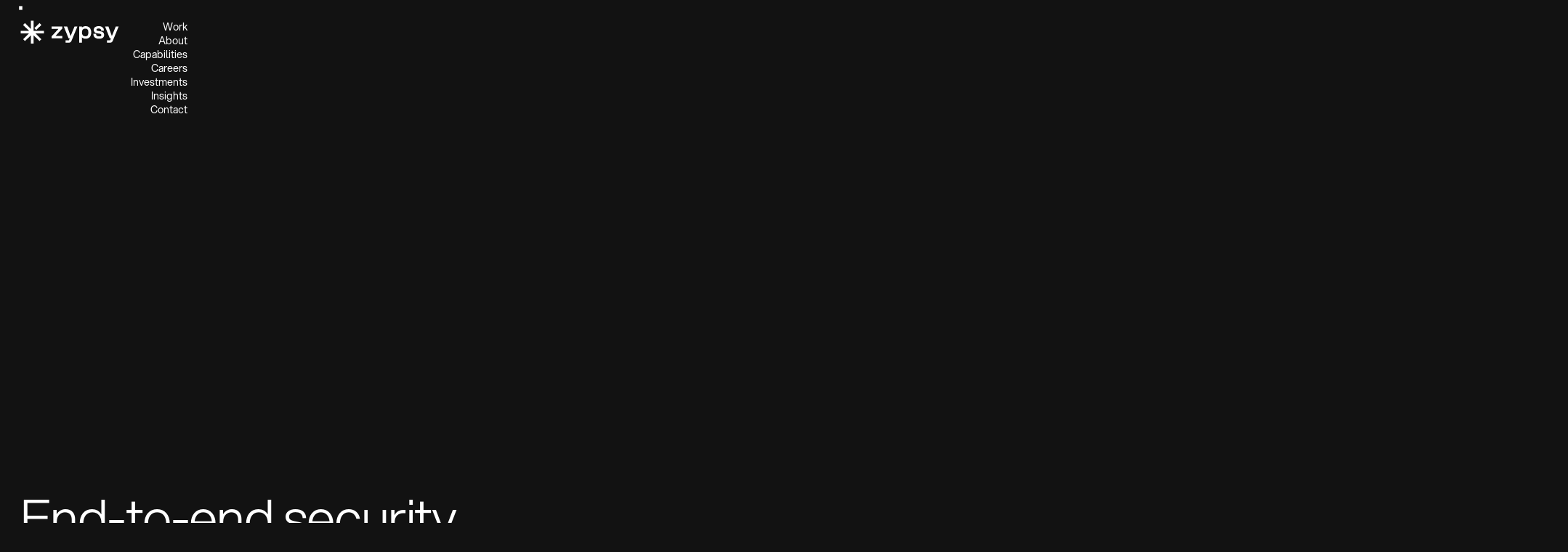

--- FILE ---
content_type: text/html; charset=utf-8
request_url: https://www.zypsy.com/work/robust-intelligence
body_size: 21675
content:
<!DOCTYPE html><!-- Last Published: Tue Jan 13 2026 21:03:25 GMT+0000 (Coordinated Universal Time) --><html data-wf-domain="www.zypsy.com" data-wf-page="675af099aba18cbc25dc7eac" data-wf-site="6717c7af1514ac7192c1f7b6" lang="en"><head><meta charset="utf-8"/><title>Robust Intelligence | Zypsy</title><meta content="From their founding to their acquisition by Cisco, we have collaborated with Robust Intelligence to deliver a refined brand vision, strategy, and identity from the ground up." name="description"/><meta content="Robust Intelligence | Zypsy" property="og:title"/><meta content="From their founding to their acquisition by Cisco, we have collaborated with Robust Intelligence to deliver a refined brand vision, strategy, and identity from the ground up." property="og:description"/><meta content="https://cdn.prod.website-files.com/6717c7af1514ac7192c1f7b6/679a51fa7532e260e0768176_OGP-RI.png" property="og:image"/><meta content="Robust Intelligence | Zypsy" property="twitter:title"/><meta content="From their founding to their acquisition by Cisco, we have collaborated with Robust Intelligence to deliver a refined brand vision, strategy, and identity from the ground up." property="twitter:description"/><meta content="https://cdn.prod.website-files.com/6717c7af1514ac7192c1f7b6/679a51fa7532e260e0768176_OGP-RI.png" property="twitter:image"/><meta property="og:type" content="website"/><meta content="summary_large_image" name="twitter:card"/><meta content="width=device-width, initial-scale=1" name="viewport"/><meta content="xPuWyBQ_PMrXYJinOwQ1YVp1D6GzzJON7gnQ1dnIFVI" name="google-site-verification"/><link href="https://cdn.prod.website-files.com/6717c7af1514ac7192c1f7b6/css/zypsy-5.shared.6f58c1291.min.css" rel="stylesheet" type="text/css" integrity="sha384-b1jBKR/Dg6JiwBE6TqEqatZnviwUPtMSFqNqEd+DJBPLEkn/s//uwW3WjYIpZpUs" crossorigin="anonymous"/><script type="text/javascript">!function(o,c){var n=c.documentElement,t=" w-mod-";n.className+=t+"js",("ontouchstart"in o||o.DocumentTouch&&c instanceof DocumentTouch)&&(n.className+=t+"touch")}(window,document);</script><link href="https://cdn.prod.website-files.com/6717c7af1514ac7192c1f7b6/6745d798b935dda6f42d8608_Favicon.png" rel="shortcut icon" type="image/x-icon"/><link href="https://cdn.prod.website-files.com/6717c7af1514ac7192c1f7b6/6745d79db234d20094c8b05c_Webclip.png" rel="apple-touch-icon"/><link href="https://www.zypsy.com/work/robust-intelligence" rel="canonical"/><!----------------------------------------------------------->
<!-- Please keep this css code to improve the font quality -->
<!----------------------------------------------------------->
<style>
  * {
  -webkit-font-smoothing: antialiased;
  -moz-osx-font-smoothing: grayscale;
}
</style>

<!-- Hotjar Tracking Code for https://www.zypsy.com/ -->
<script>
    (function(h,o,t,j,a,r){
        h.hj=h.hj||function(){(h.hj.q=h.hj.q||[]).push(arguments)};
        h._hjSettings={hjid:1948800,hjsv:6};
        a=o.getElementsByTagName('head')[0];
        r=o.createElement('script');r.async=1;
        r.src=t+h._hjSettings.hjid+j+h._hjSettings.hjsv;
        a.appendChild(r);
    })(window,document,'https://static.hotjar.com/c/hotjar-','.js?sv=');
</script>

<script>function loadScript(a){var b=document.getElementsByTagName("head")[0],c=document.createElement("script");c.type="text/javascript",c.src="https://tracker.metricool.com/resources/be.js",c.onreadystatechange=a,c.onload=a,b.appendChild(c)}loadScript(function(){beTracker.t({hash:"f2e7884fe9ce6fc0406ee7d76f7074f1"})});</script>

<!-- Google Tag Manager -->
<script>(function(w,d,s,l,i){w[l]=w[l]||[];w[l].push({'gtm.start':
new Date().getTime(),event:'gtm.js'});var f=d.getElementsByTagName(s)[0],
j=d.createElement(s),dl=l!='dataLayer'?'&l='+l:'';j.async=true;j.src=
'https://www.googletagmanager.com/gtm.js?id='+i+dl;f.parentNode.insertBefore(j,f);
})(window,document,'script','dataLayer','GTM-P48QZZR');</script>

<!-- Meta Pixel Code -->
<script>
  !function(f,b,e,v,n,t,s)
  {if(f.fbq)return;n=f.fbq=function(){n.callMethod?
  n.callMethod.apply(n,arguments):n.queue.push(arguments)};
  if(!f._fbq)f._fbq=n;n.push=n;n.loaded=!0;n.version='2.0';
  n.queue=[];t=b.createElement(e);t.async=!0;
  t.src=v;s=b.getElementsByTagName(e)[0];
  s.parentNode.insertBefore(t,s)}(window, document,'script',
  'https://connect.facebook.net/en_US/fbevents.js');
  fbq('init', '679854863520926');
  fbq('track', 'PageView');
</script>
<noscript><img height="1" width="1" style="display:none"
  src="https://www.facebook.com/tr?id=679854863520926&ev=PageView&noscript=1"
/></noscript>
<!-- End Meta Pixel Code -->

<meta name="facebook-domain-verification" content="gacqozuciavqnjl3a1dxpqfwxat7yd" />


<style>
html.lenis {
  height: auto;
}
.lenis.lenis-smooth {
  scroll-behavior: auto;
}
.lenis.lenis-smooth [data-lenis-prevent] {
  overscroll-behavior: contain;
}
.lenis.lenis-stopped {
  overflow: hidden;
}

@media only screen and  (min-width: 991px) {
  [js-line-animation],
  [js-line-animation-onload] {
      visibility: hidden;
  }

  .w--editor [js-line-animation],
  .w--editor [js-line-animation-onload] {
      visibility: visible;
  }

  [js-line-animation] .line,
  [js-line-animation-onload] .line {
      overflow: hidden;
      padding-bottom: .1em;
      margin-bottom: -.1em;
  }
}
</style>

<script defer>
  document.addEventListener("DOMContentLoaded", () => {
    const isMobile = window.innerWidth <= 767;

    if (isMobile) {
      const videos = document.querySelectorAll('video[not-load-mobile]');
      videos.forEach(video => {
        video.removeAttribute('src');
        while (video.firstChild) {
          video.removeChild(video.firstChild);
        }
        video.load();
      });
    }
  });
</script><link rel="stylesheet" href="https://cdn.jsdelivr.net/npm/@splidejs/splide@4.1.4/dist/css/splide.min.css">

<style>
.splide__track {
  overflow: unset;
}

.splide__slide img {
    max-height: 25.625rem;
    width: auto;
    display: block;
}
</style>
</head><body element-theme="2"><div class="page-wrapper"><div class="global-styles w-embed"><style>
  @media only screen and (max-width: 1440px) and (min-width: 992px) {
    html {
      font-size: 1.1111vw;
    }
  }
/* Make text look crisper and more legible in all browsers */
body {
  -webkit-font-smoothing: antialiased;
  -moz-osx-font-smoothing: grayscale;
  font-smoothing: antialiased;
  text-rendering: optimizeLegibility;
  overscroll-behavior: none;
}

/* Focus state style for keyboard navigation for the focusable elements */
*[tabindex]:focus-visible,
  input[type="file"]:focus-visible {
   outline: 0.125rem solid #4d65ff;
   outline-offset: 0.125rem;
}

 /* Set color style to inherit */
.inherit-color * {
    color: inherit;
}

/* Get rid of top margin on first element in any rich text element */
.w-richtext > :not(div):first-child, .w-richtext > div:first-child > :first-child {
  margin-top: 0 !important;
}

/* Get rid of bottom margin on last element in any rich text element */
.w-richtext>:last-child, .w-richtext ol li:last-child, .w-richtext ul li:last-child {
	margin-bottom: 0 !important;
}

/* Make sure containers never lose their center alignment */
.container-medium,.container-small, .container-large {
	margin-right: auto !important;
  margin-left: auto !important;
}

/* 
Make the following elements inherit typography styles from the parent and not have hardcoded values. 
Important: You will not be able to style for example "All Links" in Designer with this CSS applied.
Uncomment this CSS to use it in the project. Leave this message for future hand-off.
*/
/*
a,
.w-input,
.w-select,
.w-tab-link,
.w-nav-link,
.w-dropdown-btn,
.w-dropdown-toggle,
.w-dropdown-link {
  color: inherit;
  text-decoration: inherit;
  font-size: inherit;
}
*/

/* Apply "..." after 3 lines of text */
.text-style-3lines {
	display: -webkit-box;
	overflow: hidden;
	-webkit-line-clamp: 3;
	-webkit-box-orient: vertical;
}

/* Apply "..." after 2 lines of text */
.text-style-2lines {
	display: -webkit-box;
	overflow: hidden;
	-webkit-line-clamp: 2;
	-webkit-box-orient: vertical;
}

/* Adds inline flex display */
.display-inlineflex {
  display: inline-flex;
}

/* These classes are never overwritten */
.hide {
  display: none !important;
}

@media screen and (max-width: 991px) {
    .hide, .hide-tablet {
        display: none !important;
    }
}
  @media screen and (max-width: 767px) {
    .hide-mobile-landscape {
      display: none !important;
    }
}
  @media screen and (max-width: 479px) {
    .hide-mobile {
      display: none !important;
    }
}

.spacing-clean {
padding: 0rem !important;
margin: 0rem !important;
}

.page-wrapper {
	overflow-x: clip !important;
}

textarea {
  resize: none !important;
}

a {
  color:inherit;
}

[class*="icon-full"] svg {
	width: 100% !important;
  height: 100% !important;
}

[class*="icon-current-color"] * {
	fill: currentColor !important;
}

h1,
h2,
h3,
h4,
h5,
h6,
.heading-display-1,
.heading-display-2,
.heading-style-h1,
.heading-style-h2,
.heading-style-h3,
.heading-style-h4,
.heading-style-h5,
.heading-style-h6,
.subtitle-1,
.subtitle-2,
.subtitle-3,
.subtitle-4 {
  font-weight: 350;
}

.font-weight-450 {
  font-weight: 450;
}


.button-underline_line {
    position: absolute;
    left: 0;
    width: 100%;
    background-color: currentColor;
}

a[stagger-link] [stagger-link-text]{
	text-shadow: 0px 1.2em 0px currentColor; 
}

.blog-link_wrapper > .blog-link_image-wrapper > img {
	transform: scale(1.05);
}

.blog-link_wrapper:hover > .blog-link_image-wrapper > img {
	transform: scale(1.0);
}

.blog-link_image-wrapper > img {
	transition-property: all;
	transition-duration: 600ms;
  transition-timing-function: ease;
}

input:focus + label,
input.filled + label,
textarea:focus + label,
textarea.filled + label {
	transform: translateY(-2.125rem);
	font-size: 0.75rem;
}

.text-wrap-balance {
	text-wrap: balance;
}

.navbar.on-yellow {
  mix-blend-mode: darken;
  color: #121212;
}


@media only screen and (min-width: 992px) {
  .splide_wrapper:hover > .splide_button-wrapper > .splide_button {
    opacity: 1;
    transition: opacity 200ms ease 80ms;
  }

  .splide_wrapper:not(:hover) > .splide_button-wrapper > .splide_button {
    transition: opacity 0ms ease 0ms;
  }
  
  .cs-next_component:hover > .splide_button-wrapper > .splide_button,
  .discover_wrapper:hover > .splide_button-wrapper > .splide_button {
    opacity: 1;
    transition: opacity 200ms ease 80ms;
  }
	
  .cs-next_component:not(:hover) > .splide_button-wrapper > .splide_button,
  .discover_wrapper:not(:hover) > .splide_button-wrapper > .splide_button {
    transition: opacity 0ms ease 0ms;
  }
}

@media only screen and (max-width: 991px) {
	.cs-next_component > .splide_button-wrapper > .splide_button {
  	opacity: 1;
  }  
}

.discover_wrapper > .fade-in > .work_video-wrapper > video,
.discover_wrapper > .fade-in > .work_image-wrapper > img {
	transform: scale(1.03);
}

.discover_wrapper:hover > .fade-in > .work_video-wrapper > video,
.discover_wrapper:hover > .fade-in > .work_image-wrapper > img {
	transform: scale(1.0);
}

.work_video-wrapper > video,
.work_image-wrapper > img {
	transition-property: all;
	transition-duration: 600ms;
  transition-timing-function: ease;
}

html.wf-design-mode .page-transition {
  display: none;
}

.button-underline_line.is-navigation {
    position: absolute;
    left: 0;
    width: 100%;
    background-color: currentColor;
    transform: scaleX(0);
    transform-origin: right;
    transition: transform 0.75s cubic-bezier(0.62, 0.05, 0.01, 0.99);
}

.global-button-text.is-footer:hover .button-underline_line.is-navigation,
.navbar_menu-links:hover > .button-underline_line.is-navigation {
    transform: scaleX(1);
    transform-origin: left;
}

.button-underline_line.is-navigation {
	height: 1px !important;
}

::selection {
    background: var(--color--text); /* WebKit/Blink Browsers */
    color: var(--color--background);
}

::-moz-selection {
    background: var(--color--text); /* Gecko Browsers */
    color: var(--color--background);
}

.button-white > .button-underline.is-large.is-light {
	color: var(--swatch--white);  
}

.quote_rte blockquote {
	font-weight: 350;
}

@media only screen and (max-width: 385px) {
  .floating-label {
		font-size: 0.875rem;
  }
  
  .form_dropdown-arrow {
  	inset: 0% 0% 1.5rem auto;
  }
}

.overflow-clip {
  overflow: clip !important;
}
</style></div><div class="w-embed"><style id="color-themes" speed="0.7" ease="power2.inOut" percent-from-top="50" min-width="0">
[element-theme="1"] {
	--color--background: var(--light--background);
	--color--text: var(--light--text);
}
[element-theme="2"] {
	--color--background: var(--dark--background);
	--color--text: var(--dark--text);
}
[element-theme="3"] {
	--color--background: var(--brand--background);
	--color--text: var(--brand--text);
}


</style></div><div class="page-transition"><div class="page-transition_in"><div class="page-transition_column first"></div><div class="page-transition_column second"></div><div class="page-transition_column third"></div><div class="page-transition_column fourth"></div><div class="page-transition_column fifth"></div></div><div class="page-transition_out"><div class="page-transition_column first"></div><div class="page-transition_column second"></div><div class="page-transition_column third"></div><div class="page-transition_column fourth"></div><div class="page-transition_column fifth"></div></div><div class="page-transition_background"></div><div class="page-transition_lottie-wrapper"><div class="page-transition_lottie" data-w-id="6fe64977-4fe5-2090-8729-e850f2f36b80" data-animation-type="lottie" data-src="https://cdn.prod.website-files.com/6717c7af1514ac7192c1f7b6/6756fc806ad3253d015745ae_zypsy_loader.json" data-loop="1" data-direction="1" data-autoplay="1" data-is-ix2-target="0" data-renderer="svg" data-default-duration="0" data-duration="0"></div></div></div><nav class="navbar"><div class="padding-global"><div class="container-large"><div class="navbar_component"><div class="overflow-hidden z-index-3"><div class="navbar_animation"><a aria-label="Zypsy logo, click here to go to homepage" page-transition-delay="true" data-w-id="f20e901d-3e6b-5abe-b66b-9df2fe3c3c97" href="/" class="navbar_brand-wrapper w-inline-block"><div class="icon-full icon-current-color navbar_brand w-embed"><svg width="137" height="32" viewBox="0 0 137 32" fill="none" xmlns="http://www.w3.org/2000/svg">
<path fill-rule="evenodd" clip-rule="evenodd" d="M18.2235 0.5H14.5508V11.841L6.37431 3.8223L3.77732 6.36916L11.9557 14.3897H0.388672V17.9915H11.954L3.77732 26.0127L6.37468 28.5592L14.5508 20.5386V31.8819H18.2235V20.5366L26.4041 28.5593L29.0011 26.0124L20.8224 17.9915H32.3887V14.3897H18.2235V0.5ZM19.2559 10.6874L21.853 13.2339L29.0007 6.36877L26.4035 3.82227L19.2559 10.6874Z" fill="CurrentColor"/>
<path fill-rule="evenodd" clip-rule="evenodd" d="M106.658 14.5197L109.887 14.9678C113.575 15.503 115.291 17.1311 115.291 20.0919C115.291 22.4871 114.087 25.3419 108.353 25.3419C103.498 25.3419 100.67 23.0957 100.594 19.1789L100.58 18.4564H104.233L104.291 19.1029C104.417 20.499 104.999 22.1014 108.415 22.1014C111.073 22.1014 111.439 21.1927 111.439 20.211C111.439 19.4969 111.273 18.7114 109.287 18.4334L105.751 17.9255C102.683 17.5099 100.99 15.8283 100.99 13.1902C100.99 9.98855 103.602 8 107.806 8C112.015 8 114.766 10.0861 114.985 13.4441L115.034 14.1981H111.2L111.137 13.5569C110.991 12.0632 109.786 11.2405 107.744 11.2405C104.811 11.2405 104.811 12.5732 104.811 13.0113C104.811 13.4168 104.811 14.2611 106.658 14.5197ZM89.8526 8.03033C87.7714 8.03033 86.0663 8.65628 84.8181 9.86043V8.50884H80.9356V30.8389H84.8181V23.5321C86.0636 24.7227 87.7687 25.3418 89.8526 25.3418C94.6735 25.3418 97.5514 22.1055 97.5514 16.6861C97.5514 11.2666 94.673 8.03033 89.8526 8.03033ZM89.3652 11.3899C92.3607 11.3899 93.6383 12.9739 93.6383 16.6855C93.6383 20.3977 92.3601 21.9817 89.3652 21.9817C86.3054 21.9817 84.8181 20.2492 84.8181 16.6855C84.8176 13.1224 86.3054 11.3899 89.3652 11.3899ZM57.6973 11.3107V8.50832H43V11.7482H52.4579L43 22.0604V24.8633H57.8492V21.6233H48.2934L57.6973 11.3107ZM74.5492 8.50832L69.8294 20.0057L69.1718 21.6874L64.4916 8.50832H59.8028L66.4069 24.8633H66.676H67.9306L66.844 27.4788H62.3729V30.8384H65.9896C69.2339 30.8384 69.9915 29.3378 70.955 26.899L78.5142 8.50832H74.5492ZM126.611 20.0057L131.331 8.50832H135.296L127.736 26.899C126.773 29.3378 126.015 30.8384 122.771 30.8384H119.154V27.4788H123.625L124.712 24.8633H123.457H123.188L116.584 8.50832H121.273L125.953 21.6874L126.611 20.0057Z" fill="CurrentColor"/>
</svg></div></a></div></div><div class="navbar_menu-wrapper"><div class="hide-tablet"><div class="navbar_menu-button is-hidden"><div class="z-index-2">Menu</div><div class="navbar_menu-background"></div></div></div><div class="navbar_menu-top-layer"></div><div data-lenis-prevent="" class="navbar_menu is-visible"><div class="overflow-hidden no-shrink"><div class="navbar_animation"><a page-transition-delay="true" href="/work" class="navbar_menu-links w-inline-block"><div>Work</div><div class="button-underline_line is-navigation"></div></a><link rel="prefetch" href="/work"/></div></div><div class="overflow-hidden no-shrink"><div class="navbar_animation"><a page-transition-delay="true" href="/about" class="navbar_menu-links w-inline-block"><div>About</div><div class="button-underline_line is-navigation"></div></a><link rel="prefetch" href="/about"/></div></div><div class="overflow-hidden no-shrink"><div class="navbar_animation"><a page-transition-delay="true" href="/capabilities" class="navbar_menu-links w-inline-block"><div>Capabilities</div><div class="button-underline_line is-navigation"></div></a></div></div><div class="overflow-hidden no-shrink"><div class="navbar_animation"><a page-transition-delay="true" href="/careers" class="navbar_menu-links w-inline-block"><div class="navbar_menu-links-text">Careers</div><div class="button-underline_line is-navigation"></div></a><link rel="prefetch" href="/careers"/></div></div><div class="overflow-hidden no-shrink"><div class="navbar_animation"><a page-transition-delay="true" href="/investment" class="navbar_menu-links w-inline-block"><div class="navbar_menu-links-text">Investments</div><div class="button-underline_line is-navigation"></div></a><link rel="prefetch" href="/investment"/></div></div><div class="overflow-hidden no-shrink"><div class="navbar_animation"><a page-transition-delay="true" href="/insights" class="navbar_menu-links w-inline-block"><div>Insights</div><div class="button-underline_line is-navigation"></div></a><link rel="prefetch" href="/insights"/></div></div><div class="overflow-hidden no-shrink"><div class="navbar_animation"><a page-transition-delay="true" href="/contact" class="navbar_menu-links w-inline-block"><div>Contact</div><div class="button-underline_line is-navigation"></div></a></div></div><div class="show-tablet"><div class="navbar_menu-spacer"></div><div class="navbar_links-block text-color-white"><a stagger-link="" href="https://twitter.com/zypsycom" target="_blank" class="global-button-text w-inline-block"><div stagger-link-text="">X - Twitter</div><div class="button-underline_line is-navigation"></div></a><a stagger-link="" href="https://www.instagram.com/zypsy/" target="_blank" class="global-button-text w-inline-block"><div stagger-link-text="">Instagram</div><div class="button-underline_line is-navigation"></div></a><a stagger-link="" href="#" target="_blank" class="global-button-text w-inline-block"><div stagger-link-text="">LinkedIn</div><div class="button-underline_line is-navigation"></div></a></div></div></div></div><div navbar-over-yellow-toggle="" data-lenis-toggle="" class="tablet-menu"><div class="navbar_menu-button"><div class="z-index-2">Menu</div><div class="navbar_menu-background"></div></div></div></div></div></div></nav><main class="main-wrapper"><header class="section_cs-header is-captions"><video muted="" src="https://cdn.zypsy.com/Zypsy%205.0/Case%20Studies/Robust%20Intelligence/Robustintelligence%20Casestudy%20Web%20V2.mp4" playsinline="true" loop="" autoplay="true" preload="auto" not-load-mobile="" class="video_full hide-mobile-landscape"></video><img src="https://cdn.prod.website-files.com/6717c7af1514ac7192c1f7b6/679a1820edce5279db44a5e6_cs-ri-mobile-header.webp" loading="lazy" sizes="100vw" srcset="https://cdn.prod.website-files.com/6717c7af1514ac7192c1f7b6/679a1820edce5279db44a5e6_cs-ri-mobile-header-p-500.webp 500w, https://cdn.prod.website-files.com/6717c7af1514ac7192c1f7b6/679a1820edce5279db44a5e6_cs-ri-mobile-header-p-800.webp 800w, https://cdn.prod.website-files.com/6717c7af1514ac7192c1f7b6/679a1820edce5279db44a5e6_cs-ri-mobile-header.webp 1125w" alt="" class="cs-header_image show-mobile-landscape"/></header><section class="section"><div class="spacer-custom3 is-mobile-larger"></div><div class="padding-global"><div class="container-large"><div class="cs-overview_component"><div class="max-width-large is-captions-custom"><h1 class="heading-style-h2">End-to-end security for AI applications</h1></div><div class="spacer-xlarge"></div><div class="cs-overview_wrapper"><div id="w-node-_7087e750-d39a-f626-6833-9f0183ce65e1-25dc7eac" class="cs-overview_block"><div class="opacity-60"><div class="label-4 text-style-allcaps">Client</div></div><div class="subtitle-4">Robust Intelligence</div></div><div class="cs-overview_block"><div class="opacity-60"><div class="label-4 text-style-allcaps">CAPABILITIES</div></div><div class="subtitle-4">Branding, Web, Product</div></div><div id="w-node-_983d92ab-07fa-afb0-32df-e593473522c0-25dc7eac" class="cs-overview_block"><div class="opacity-60"><div class="label-4 text-style-allcaps">Partners</div></div><div class="subtitle-4">Sequoia</div><div class="subtitle-4">Harpoon Ventures</div></div><div id="w-node-_8ecf0945-1b90-178c-31dc-6b596ed72f0e-25dc7eac" class="cs-overview_block top-padding-mobile-custom"><div class="line-height-1-6"><div class="text-size-small text-weight-light">The development of AI-powered applications exposes enterprises to new security and safety risks. Robust Intelligence protects enterprises from AI security and safety vulnerabilities, using an automated approach to assess and mitigate threats.<br/><br/>Zypsy worked with Robust Intelligence from the company’s earliest stages to the acquisition by Cisco and absorption into the Cisco ecosystem. Through our brand and product partnership, the Zypsy team played a key role in Robust Intelligence’s journey from early-stage startup to sector-leading enterprise.</div></div></div></div></div></div></div><div class="padding-section-xlarge"></div></section><section data-w-id="fd0de718-d0aa-ee6f-ec60-956922d64f2f" class="section overflow-clip"><div class="cs-slide-image_component"><div class="cs-slide-image_wrapper"><div class="cs-slide-image_block is-top"><img src="https://cdn.prod.website-files.com/6717c7af1514ac7192c1f7b6/675b4d76354303587acdb18e_cs-ri-mobile-img1.webp" loading="lazy" sizes="100vw" srcset="https://cdn.prod.website-files.com/6717c7af1514ac7192c1f7b6/675b4d76354303587acdb18e_cs-ri-mobile-img1-p-500.webp 500w, https://cdn.prod.website-files.com/6717c7af1514ac7192c1f7b6/675b4d76354303587acdb18e_cs-ri-mobile-img1.webp 750w" alt="" class="show-mobile-landscape"/><img src="https://cdn.prod.website-files.com/6717c7af1514ac7192c1f7b6/675af2830377187988378054_cs-ri-img1.png.webp" loading="lazy" sizes="(max-width: 868px) 100vw, 868px" srcset="https://cdn.prod.website-files.com/6717c7af1514ac7192c1f7b6/675af2830377187988378054_cs-ri-img1.png-p-500.webp 500w, https://cdn.prod.website-files.com/6717c7af1514ac7192c1f7b6/675af2830377187988378054_cs-ri-img1.png-p-800.webp 800w, https://cdn.prod.website-files.com/6717c7af1514ac7192c1f7b6/675af2830377187988378054_cs-ri-img1.png.webp 868w" alt="" class="cs-slide-image_image is-ri-1 hide-mobile-landscape"/><img src="https://cdn.prod.website-files.com/6717c7af1514ac7192c1f7b6/675af2830758ae9da416720e_cs-ri-img2.webp" loading="lazy" alt="" class="cs-slide-image_image is-ri-2 hide-mobile-landscape"/><img src="https://cdn.prod.website-files.com/6717c7af1514ac7192c1f7b6/675af2831e168c7df39345f9_cs-ri-img3.png.webp" loading="lazy" sizes="(max-width: 1406px) 100vw, 1406px" srcset="https://cdn.prod.website-files.com/6717c7af1514ac7192c1f7b6/675af2831e168c7df39345f9_cs-ri-img3.png-p-500.webp 500w, https://cdn.prod.website-files.com/6717c7af1514ac7192c1f7b6/675af2831e168c7df39345f9_cs-ri-img3.png-p-800.webp 800w, https://cdn.prod.website-files.com/6717c7af1514ac7192c1f7b6/675af2831e168c7df39345f9_cs-ri-img3.png-p-1080.webp 1080w, https://cdn.prod.website-files.com/6717c7af1514ac7192c1f7b6/675af2831e168c7df39345f9_cs-ri-img3.png.webp 1406w" alt="" class="cs-slide-image_image is-ri-3 hide-mobile-landscape"/></div></div><div class="spacer-custom3 is-mobile-smaller1 hide-mobile-landscape"></div><div class="cs-slide-image_wrapper is-bottom hide-mobile-landscape"><div class="cs-slide-image_block is-bottom"><img src="https://cdn.prod.website-files.com/6717c7af1514ac7192c1f7b6/675af28345083c713397a2fe_cs-ri-img-placeholder2.webp" loading="lazy" sizes="(max-width: 869px) 100vw, 869px" srcset="https://cdn.prod.website-files.com/6717c7af1514ac7192c1f7b6/675af28345083c713397a2fe_cs-ri-img-placeholder2-p-500.webp 500w, https://cdn.prod.website-files.com/6717c7af1514ac7192c1f7b6/675af28345083c713397a2fe_cs-ri-img-placeholder2-p-800.webp 800w, https://cdn.prod.website-files.com/6717c7af1514ac7192c1f7b6/675af28345083c713397a2fe_cs-ri-img-placeholder2.webp 869w" alt="" class="cs-slide-image_image is-ri-5 hide-mobile-landscape"/><img src="https://cdn.prod.website-files.com/6717c7af1514ac7192c1f7b6/675af2842d26ef1907f83807_cs-ri-img6.webp" loading="lazy" sizes="(max-width: 1406px) 100vw, 1406px" srcset="https://cdn.prod.website-files.com/6717c7af1514ac7192c1f7b6/675af2842d26ef1907f83807_cs-ri-img6-p-500.webp 500w, https://cdn.prod.website-files.com/6717c7af1514ac7192c1f7b6/675af2842d26ef1907f83807_cs-ri-img6-p-800.webp 800w, https://cdn.prod.website-files.com/6717c7af1514ac7192c1f7b6/675af2842d26ef1907f83807_cs-ri-img6-p-1080.webp 1080w, https://cdn.prod.website-files.com/6717c7af1514ac7192c1f7b6/675af2842d26ef1907f83807_cs-ri-img6.webp 1406w" alt="" class="cs-slide-image_image is-ri-6 hide-mobile-landscape"/><img src="https://cdn.prod.website-files.com/6717c7af1514ac7192c1f7b6/675af284e6362519c1d5911d_cs-ri-img7.webp" loading="lazy" sizes="(max-width: 869px) 100vw, 869px" srcset="https://cdn.prod.website-files.com/6717c7af1514ac7192c1f7b6/675af284e6362519c1d5911d_cs-ri-img7-p-500.webp 500w, https://cdn.prod.website-files.com/6717c7af1514ac7192c1f7b6/675af284e6362519c1d5911d_cs-ri-img7-p-800.webp 800w, https://cdn.prod.website-files.com/6717c7af1514ac7192c1f7b6/675af284e6362519c1d5911d_cs-ri-img7.webp 869w" alt="" class="cs-slide-image_image is-ri-7 hide-mobile-landscape"/><img src="https://cdn.prod.website-files.com/6717c7af1514ac7192c1f7b6/675af283f76122cd98d9972c_cs-ri-img8.webp" loading="lazy" alt="" class="cs-slide-image_image is-ri-8 hide-mobile-landscape"/></div></div></div></section><section class="section background-color-1"><div class="padding-section-xlarge"></div><div class="padding-global"><div class="container-large"><div class="cs-story_component"><div class="label-4 text-style-allcaps">Founding story</div><div class="cs-story_wrapper"><div class="subtitle-2">Harvard machine learning professors, Yaron Singer and Kojin Oshiba, founded Robust Intelligence to provide secure AI deployment and instill integrity in AI-based decisions.<br/>‍<br/>Robust Intelligence combines their years of research and industry experience at companies such as Google, Microsoft, Facebook to create a leading AI security platform.</div><div class="spacer-xlarge is-mobile-smaller1"></div><div class="w-dyn-list"><div role="list" class="cs-story_investor-wrapper w-dyn-items"><div role="listitem" class="w-dyn-item"><img src="https://cdn.prod.website-files.com/671813d6b7deaa77004a2fde/6740df116899beed45e85aaa_Investor%20logos%20-%20200x48%20-%20Sequoia.svg" loading="lazy" alt="" class="cs-story_investor-logo"/></div><div role="listitem" class="w-dyn-item"><img src="https://cdn.prod.website-files.com/671813d6b7deaa77004a2fde/67616eb4510b46462895ccff_Name%3DHarpoon%20-%20200x48%20-%20White.webp" loading="lazy" alt="" class="cs-story_investor-logo"/></div></div></div></div></div></div></div><div class="padding-section-xlarge"></div></section><section class="section z-index-1 overflow-clip"><div class="padding-section-medium hide-mobile-landscape"></div><div class="padding-global z-index-2 hide-mobile-landscape"><div class="container-large"><div class="cs-captions_component-custom2"><img src="https://cdn.prod.website-files.com/6717c7af1514ac7192c1f7b6/675b0a1f43ce6a1825594f3f_cs-ri-img9.webp" loading="lazy" id="w-node-f5055a02-eac9-63f9-7982-45a149adfe11-25dc7eac" alt=""/></div></div></div><div class="padding-section-medium hide-mobile-landscape"></div><img src="https://cdn.prod.website-files.com/6717c7af1514ac7192c1f7b6/675b54ec1e371e3532fdfbfb_cs-ri-mobile-img2.webp" loading="lazy" alt="" class="show-mobile-landscape"/><div class="background-image-full hide-mobile-landscape"><video muted="" src="https://cdn.zypsy.com/Zypsy%205.0/Case%20Studies/Robust%20Intelligence/ri-cs-background.mp4" playsinline="true" loop="" autoplay="true" preload="auto" not-load-mobile="" class="video_full is-full is-formless-custom"></video></div></section><section class="section background-color-1"><div class="padding-section-xlarge"></div><div class="padding-global"><div class="container-large"><div class="cs-content_component"><div class="subtitle-1"><span class="cs-content_span label-4 text-style-allcaps">The Challenge</span> Security, transparency, and reliability are the key factors for any business when considering cybersecurity products and services. Robust Intelligence targets and works with clients who manage extremely sensitive information. Proving and building complete trust was essential.</div></div></div></div><div class="padding-section-xlarge"></div></section><section class="section background-color-1"><div class="padding-global"><div class="container-large"><div class="cs-brand_component align-bottom is-mobile-vertical-left"><img src="https://cdn.prod.website-files.com/6717c7af1514ac7192c1f7b6/675b0a1f9aab771d2338c1b6_cs-ri-img10.webp" loading="lazy" alt="" class="cs-image_32"/><div class="cs-image_58"><img src="https://cdn.prod.website-files.com/6717c7af1514ac7192c1f7b6/675b0a6569eca0bd14c50d8e_cs-ri-img11.svg" loading="lazy" alt="" class="show-mobile-landscape"/><video muted="" src="https://cdn.zypsy.com/Zypsy%205.0/Case%20Studies/Robust%20Intelligence/Ri-Cs-Video2.mp4" playsinline="true" loop="" autoplay="true" preload="auto" not-load-mobile="" class="video_full hide-mobile-landscape"></video></div></div></div></div></section><section class="section background-color-1"><div class="padding-section-xlarge"></div><div class="padding-global"><div class="container-large"><div class="cs-content_component"><div class="subtitle-1">We were challenged at each stage of Robust Intelligence&#x27;s journey to ensure that their audience&#x27;s checklists were not only met, but exceeded – rightfully positioning them as a leading expert in AI security.</div></div></div></div><div class="padding-section-xlarge"></div></section><section class="section z-index-1 overflow-clip"><div class="padding-section-medium hide-mobile-landscape"></div><img src="https://cdn.prod.website-files.com/6717c7af1514ac7192c1f7b6/679a509e81dde01fa5ee00c1_cs-ri-img12-v3.webp" loading="lazy" id="w-node-b5ff9565-076b-a488-8ca4-c7322368a63a-25dc7eac" alt="RI product screen" class="z-index-2 hide-mobile-landscape"/><div class="padding-section-medium hide-mobile-landscape"></div><img src="https://cdn.prod.website-files.com/6717c7af1514ac7192c1f7b6/679a5375accd511470caa9d2_cs-ri-mobile-img3-v2.webp" loading="lazy" sizes="(max-width: 750px) 100vw, 750px" srcset="https://cdn.prod.website-files.com/6717c7af1514ac7192c1f7b6/679a5375accd511470caa9d2_cs-ri-mobile-img3-v2-p-500.webp 500w, https://cdn.prod.website-files.com/6717c7af1514ac7192c1f7b6/679a5375accd511470caa9d2_cs-ri-mobile-img3-v2.webp 750w" alt="RI product screen" class="show-mobile-landscape"/><div class="background-image-full hide-mobile-landscape"><video muted="" src="https://cdn.zypsy.com/Zypsy%205.0/Case%20Studies/Robust%20Intelligence/ri-cs-background.mp4" playsinline="true" loop="" autoplay="true" preload="auto" not-load-mobile="" class="video_full is-full is-formless-custom"></video></div></section><section class="section background-color-1"><div class="padding-section-xlarge"></div><div class="padding-global"><div class="container-large"><div class="cs-content_component-alternative"><div class="label-4 text-style-allcaps">THE SOLUTION</div><div class="cs-story_wrapper"><div class="subtitle-1">Robust by name, robust by nature. Going against current trends in design for AI companies, which can feel lightweight and lack maturity, we developed branding that projects Robust Intelligence’s dedication to providing secure and reliable solutions.</div></div></div></div></div><div class="padding-section-xlarge"></div></section><section class="section overflow-clip"><div class="cs-solo-website_component"><img src="https://cdn.prod.website-files.com/6717c7af1514ac7192c1f7b6/675b110fd84aa65a1a915d83_cs-ri-website-center.webp" loading="lazy" alt="" class="cs-solo-website_img-center"/><img src="https://cdn.prod.website-files.com/6717c7af1514ac7192c1f7b6/675b110fdfa56a40d8fe14e0_cs-ri-website-right.webp" loading="lazy" alt="" class="cs-solo-website_img-absolute"/><img src="https://cdn.prod.website-files.com/6717c7af1514ac7192c1f7b6/675b1110881b5928d5cad066_cs-ri-website-left.webp" loading="lazy" alt="" class="cs-solo-website_img-absolute is-left"/></div></section><section class="section background-color-1"><div class="padding-section-xlarge"></div><div class="padding-global"><div class="container-large"><div class="cs-content_component-alternative"><div class="label-4 text-style-allcaps">Secure by design</div><div class="cs-story_wrapper"><div class="subtitle-1">Transparency and a sense of security run across all branding, with assurance offered every step of the way. Graphics and product snippets accompany clear, concise copy – explaining the impact of Robust Intelligence&#x27;s features as simply as possible.</div></div></div></div></div><div class="padding-section-xlarge"></div></section><section class="section background-color-1"><div class="padding-global"><div class="container-large"><div class="cs-brand_component"><div class="cs-content_block is-vertical-space-between is-small is-tablet-100"><div><video muted="" src="https://cdn.zypsy.com/Zypsy%205.0/Case%20Studies/Robust%20Intelligence/Ri-Cs-Video1.mp4" playsinline="true" loop="" autoplay="true" preload="auto" not-load-mobile="" class="video_full hide-mobile-landscape"></video><div class="show-mobile-landscape"><img src="https://cdn.prod.website-files.com/6717c7af1514ac7192c1f7b6/675b23b90a4effbf7678ef68_cs-ri-img13.svg" loading="lazy" alt="" class="cs-image_23 is-mobile-57"/></div><div class="spacer-xlarge"></div></div><div class="show-mobile-landscape"><img src="https://cdn.prod.website-files.com/6717c7af1514ac7192c1f7b6/675b23baee0d7a1f203a568f_cs-ri-img14.webp" loading="lazy" sizes="100vw" srcset="https://cdn.prod.website-files.com/6717c7af1514ac7192c1f7b6/675b23baee0d7a1f203a568f_cs-ri-img14-p-500.webp 500w, https://cdn.prod.website-files.com/6717c7af1514ac7192c1f7b6/675b23baee0d7a1f203a568f_cs-ri-img14-p-800.webp 800w, https://cdn.prod.website-files.com/6717c7af1514ac7192c1f7b6/675b23baee0d7a1f203a568f_cs-ri-img14-p-1080.webp 1080w, https://cdn.prod.website-files.com/6717c7af1514ac7192c1f7b6/675b23baee0d7a1f203a568f_cs-ri-img14-p-1600.webp 1600w, https://cdn.prod.website-files.com/6717c7af1514ac7192c1f7b6/675b23baee0d7a1f203a568f_cs-ri-img14.webp 2026w" alt=""/><div class="spacer-xlarge"></div></div><div><div class="text-size-small text-weight-light">Our design team carefully crafted each visual element, balancing the necessity to demonstrate features and functionality with protecting sensitive information and insights.</div></div></div><div class="cs-image_49"><video muted="" src="https://cdn.zypsy.com/Zypsy%205.0/Case%20Studies/Robust%20Intelligence/ri-cs-mobile.mp4" playsinline="true" loop="" autoplay="true" preload="auto" not-load-mobile="" class="video_full hide-mobile-landscape"></video></div></div></div></div><div class="padding-section-medium"></div></section><section class="section background-color-1"><div class="cs-full-image_component"><img src="https://cdn.prod.website-files.com/6717c7af1514ac7192c1f7b6/675b23ba14b665b8c4930e03_cs-ri-img15.webp" loading="lazy" sizes="100vw" srcset="https://cdn.prod.website-files.com/6717c7af1514ac7192c1f7b6/675b23ba14b665b8c4930e03_cs-ri-img15-p-500.webp 500w, https://cdn.prod.website-files.com/6717c7af1514ac7192c1f7b6/675b23ba14b665b8c4930e03_cs-ri-img15-p-800.webp 800w, https://cdn.prod.website-files.com/6717c7af1514ac7192c1f7b6/675b23ba14b665b8c4930e03_cs-ri-img15-p-1080.webp 1080w, https://cdn.prod.website-files.com/6717c7af1514ac7192c1f7b6/675b23ba14b665b8c4930e03_cs-ri-img15-p-1600.webp 1600w, https://cdn.prod.website-files.com/6717c7af1514ac7192c1f7b6/675b23ba14b665b8c4930e03_cs-ri-img15-p-2000.webp 2000w, https://cdn.prod.website-files.com/6717c7af1514ac7192c1f7b6/675b23ba14b665b8c4930e03_cs-ri-img15-p-2600.webp 2600w, https://cdn.prod.website-files.com/6717c7af1514ac7192c1f7b6/675b23ba14b665b8c4930e03_cs-ri-img15-p-3200.webp 3200w, https://cdn.prod.website-files.com/6717c7af1514ac7192c1f7b6/675b23ba14b665b8c4930e03_cs-ri-img15.webp 4320w" alt="" class="hide-mobile-landscape"/><img src="https://cdn.prod.website-files.com/6717c7af1514ac7192c1f7b6/675b55ba7a4a75bd1b007d73_cs-ri-mobile-img4.webp" loading="lazy" sizes="(max-width: 750px) 100vw, 750px" srcset="https://cdn.prod.website-files.com/6717c7af1514ac7192c1f7b6/675b55ba7a4a75bd1b007d73_cs-ri-mobile-img4-p-500.webp 500w, https://cdn.prod.website-files.com/6717c7af1514ac7192c1f7b6/675b55ba7a4a75bd1b007d73_cs-ri-mobile-img4.webp 750w" alt="" class="show-mobile-landscape"/></div></section><section class="section background-color-1"><div class="padding-section-xlarge"></div><div class="padding-global"><div class="container-large"><div class="cs-brand_component"><div class="cs-content_block is-tablet-full"><div class="label-4 text-style-allcaps">Locked tight</div><div class="spacer-custom2"></div><div class="text-size-small text-weight-light">Multiple intersecting lines form a bold, three-dimensional logo that is simultaneously multifaceted and solid, designed to reflect the lockbox-like nature of Robust Intelligence.</div></div><img src="https://cdn.prod.website-files.com/6717c7af1514ac7192c1f7b6/675b245ba1c54c3fedda2d17_cs-ri-brand.svg" loading="lazy" alt="" class="cs-image_49"/></div></div></div><div class="padding-section-xlarge"></div></section><section class="section background-color-1"><div class="padding-global"><div class="container-large"><div class="cs-3col_grid is-comigo-custom"><div id="w-node-_0f28bd50-c19b-2252-29c4-661e3ebd58cc-25dc7eac" class="cs-layout-vertical_wrapper"><img src="https://cdn.prod.website-files.com/6717c7af1514ac7192c1f7b6/675b23ba925da185e5a03af2_cs-ri-img16.webp" loading="lazy" sizes="100vw" srcset="https://cdn.prod.website-files.com/6717c7af1514ac7192c1f7b6/675b23ba925da185e5a03af2_cs-ri-img16-p-500.webp 500w, https://cdn.prod.website-files.com/6717c7af1514ac7192c1f7b6/675b23ba925da185e5a03af2_cs-ri-img16-p-800.webp 800w, https://cdn.prod.website-files.com/6717c7af1514ac7192c1f7b6/675b23ba925da185e5a03af2_cs-ri-img16.webp 978w" alt="" class="hide-mobile-landscape"/><img src="https://cdn.prod.website-files.com/6717c7af1514ac7192c1f7b6/675b55ba19c54841ab40b94b_cs-ri-mobile-img5.webp" loading="lazy" id="w-node-_7fe45172-0c88-861b-cd69-0d1a11a9c52c-25dc7eac" sizes="100vw" alt="" srcset="https://cdn.prod.website-files.com/6717c7af1514ac7192c1f7b6/675b55ba19c54841ab40b94b_cs-ri-mobile-img5-p-500.webp 500w, https://cdn.prod.website-files.com/6717c7af1514ac7192c1f7b6/675b55ba19c54841ab40b94b_cs-ri-mobile-img5-p-800.webp 800w, https://cdn.prod.website-files.com/6717c7af1514ac7192c1f7b6/675b55ba19c54841ab40b94b_cs-ri-mobile-img5.webp 981w" class="show-mobile-landscape"/><div><div class="spacer-xlarge"></div><div class="label-4 text-style-allcaps">Big in Japan</div><div class="spacer-custom2"></div><div class="text-size-small text-weight-light">Alongside supporting Robust Intelligence&#x27;s brand output for their core western market, we also took care of all areas of branding for the Japan-focused initiative, including translation service.</div></div></div><div class="cs-image_wrapper hide-mobile-landscape"><div class="padding-section-xhuge"></div><img src="https://cdn.prod.website-files.com/6717c7af1514ac7192c1f7b6/675b23ba134cc5955cda86eb_cs-ri-img17.webp" loading="lazy" sizes="100vw" srcset="https://cdn.prod.website-files.com/6717c7af1514ac7192c1f7b6/675b23ba134cc5955cda86eb_cs-ri-img17-p-500.webp 500w, https://cdn.prod.website-files.com/6717c7af1514ac7192c1f7b6/675b23ba134cc5955cda86eb_cs-ri-img17-p-800.webp 800w, https://cdn.prod.website-files.com/6717c7af1514ac7192c1f7b6/675b23ba134cc5955cda86eb_cs-ri-img17.webp 978w" alt=""/></div><div id="w-node-_7fe45172-0c88-861b-cd69-0d1a11a9c530-25dc7eac" class="cs-layout-vertical_wrapper is-mobile-first"><div><div class="label-4 text-style-allcaps">Working from the inside</div><div class="spacer-custom2"></div><div class="text-size-small text-weight-light">For the entire duration of our partnership, Zypsy engineers were embedded with Robust Intelligence, working as one with their team and helping to ensure the evolution and maintenance of services.</div><div class="spacer-xlarge hide-mobile-landscape"></div></div><img src="https://cdn.prod.website-files.com/6717c7af1514ac7192c1f7b6/675b23b9df5e91bed72cad19_cs-ri-img18.webp" loading="lazy" sizes="100vw" srcset="https://cdn.prod.website-files.com/6717c7af1514ac7192c1f7b6/675b23b9df5e91bed72cad19_cs-ri-img18-p-500.webp 500w, https://cdn.prod.website-files.com/6717c7af1514ac7192c1f7b6/675b23b9df5e91bed72cad19_cs-ri-img18.webp 978w" alt="" class="hide-mobile-landscape"/></div></div></div></div><div class="padding-section-xlarge"></div></section><div class="quote_wrapper"><section class="section-quote w-dyn-list"><div role="list" class="w-dyn-items"><div role="listitem" class="w-dyn-item"><img src="https://cdn.prod.website-files.com/671813d6b7deaa77004a2fde/67602c93b30ebb9b1a24170c_Yaron%20Singer%20testimonial%20image%20-%20desktop%20-%20v2.webp" loading="lazy" alt="" height="Auto" sizes="100vw" srcset="https://cdn.prod.website-files.com/671813d6b7deaa77004a2fde/67602c93b30ebb9b1a24170c_Yaron%20Singer%20testimonial%20image%20-%20desktop%20-%20v2-p-500.png 500w, https://cdn.prod.website-files.com/671813d6b7deaa77004a2fde/67602c93b30ebb9b1a24170c_Yaron%20Singer%20testimonial%20image%20-%20desktop%20-%20v2.webp 1728w" class="quote_image hide-tablet"/><img src="https://cdn.prod.website-files.com/671813d6b7deaa77004a2fde/675b4359e90a8ce071e73929_Yaron%20Singer%20testimonial%20image%20-%20mobile.webp" loading="lazy" alt="" height="Auto" sizes="100vw" srcset="https://cdn.prod.website-files.com/671813d6b7deaa77004a2fde/675b4359e90a8ce071e73929_Yaron%20Singer%20testimonial%20image%20-%20mobile-p-500.webp 500w, https://cdn.prod.website-files.com/671813d6b7deaa77004a2fde/675b4359e90a8ce071e73929_Yaron%20Singer%20testimonial%20image%20-%20mobile.webp 750w" class="quote_image-mobile"/><div class="padding-section-medium hide-tablet"></div><div class="quote_content-wrapper"><div class="padding-global z-index-2"><div class="container-large"><div class="quote_component is-left-column-wider"><div class="quote_content is-ri-custom"><div class="quote_rte w-richtext"><blockquote>“Working with Zypsy is a delight. They continuously deliver incredible results at startup pace. The Zypsy team understands our company and products at a fundamental level. We can’t imagine a better partner on this journey.” </blockquote></div><div class="spacer-medium"></div><div class="text-size-small">Yaron Singer</div><div class="spacer-xxsmall"></div><div class="layout-center-left"><div class="label-4 text-style-allcaps">CEO</div><div class="label-4 text-style-allcaps">, </div><div class="label-4 text-style-allcaps">Robust Intelligence</div></div></div><div class="quote_card hide-tablet"><div class="quote_card-block"><div class="label-4 text-style-allcaps">Partner with us</div><div class="spacer-small"></div><div class="subtitle-2">Zypsy exists in support of early stage startup founders.</div><div class="spacer-large"></div></div><a page-transition-delay="true" data-wf--button-square---dark-medium--variant="ri---blue" href="/contact" class="button_square w-variant-868679df-4f69-0714-2452-cd47f6efc6b9 w-inline-block"><span>Reserve your seat</span></a></div></div></div></div></div><div class="spacer-custom3 hide-tablet"></div></div></div></section></div><section class="section background-color-1"><div class="padding-section-xlarge"></div><div class="padding-global"><div class="container-large"><div class="cs-content_component-alternative"><div class="label-4 text-style-allcaps">Acceleration through partnership</div><div class="cs-story_wrapper"><div class="subtitle-1">Robust Intelligence exemplifies the potential of close brand and product partnership, the ability to move from an early-stage startup to a leading enterprise in a short space of time.</div></div></div></div></div><div class="padding-section-xlarge"></div></section><div class="cs_sticky"><section class="section background-color-1"><div class="padding-global"><div class="container-large"><div class="cs-brand_component align-bottom"><img src="https://cdn.prod.website-files.com/6717c7af1514ac7192c1f7b6/67602ce4049093464a016ccd_cs-ri-img21.webp" loading="lazy" sizes="100vw" srcset="https://cdn.prod.website-files.com/6717c7af1514ac7192c1f7b6/67602ce4049093464a016ccd_cs-ri-img21-p-500.webp 500w, https://cdn.prod.website-files.com/6717c7af1514ac7192c1f7b6/67602ce4049093464a016ccd_cs-ri-img21-p-800.webp 800w, https://cdn.prod.website-files.com/6717c7af1514ac7192c1f7b6/67602ce4049093464a016ccd_cs-ri-img21.webp 886w" alt="" class="cs-image_32"/><img src="https://cdn.prod.website-files.com/6717c7af1514ac7192c1f7b6/67602ce4637298853907712a_cs-ri-img22.svg" loading="lazy" alt="" class="cs-image_58 hide-mobile-landscape"/><img src="https://cdn.prod.website-files.com/6717c7af1514ac7192c1f7b6/679a1328d1f3f7768017159f_cs-ri-img23-mobile.svg" loading="lazy" alt="" class="show-mobile-landscape"/></div></div></div><div class="padding-section-xlarge"></div></section></div><div class="cs-section_fixed-trigger"></div><div class="cs-section_fixed"><section class="cs-next_section"><a href="/work/captions" class="cs-next_component w-inline-block"><div class="section_cs-header"><img src="https://cdn.prod.website-files.com/6717c7af1514ac7192c1f7b6/674255262eeb9a549282dc61_cs-captions-mobile-img1.webp" loading="lazy" alt="captions app" sizes="100vw" srcset="https://cdn.prod.website-files.com/6717c7af1514ac7192c1f7b6/674255262eeb9a549282dc61_cs-captions-mobile-img1-p-500.webp 500w, https://cdn.prod.website-files.com/6717c7af1514ac7192c1f7b6/674255262eeb9a549282dc61_cs-captions-mobile-img1-p-800.webp 800w, https://cdn.prod.website-files.com/6717c7af1514ac7192c1f7b6/674255262eeb9a549282dc61_cs-captions-mobile-img1-p-1080.webp 1080w, https://cdn.prod.website-files.com/6717c7af1514ac7192c1f7b6/674255262eeb9a549282dc61_cs-captions-mobile-img1.webp 1125w" class="cs-header_image show-mobile-landscape"/><video muted="" src="https://cdn.zypsy.com/Zypsy%205.0/Case%20Studies/Captions/Captions_Casestudy_web.mp4" playsinline="true" loop="" autoplay="true" preload="auto" not-load-mobile="" class="video_full is-next-case-study"></video></div><div class="splide_button-wrapper z-index-2"><div class="splide_button is-cs-custom">Next project</div></div></a><link rel="prerender" href="/work/captions"/></section></div></main><div class="cs-footer_wrapper"><footer class="section_footer background-color-black text-color-white z-index-2"><div class="padding-global"><div class="container-large is-full-height"><div class="spacer-xlarge is-mobile-smaller1"></div><div class="footer_component"><div class="footer_content-wrapper"><div class="newsletter_form-block w-form"><div class="newsletter_form-content"><div js-line-animation="200" class="heading-style-h2">Sign up for our newsletter</div><div class="spacer-custom2"></div><div class="text-size-medium">We partner with investment leaders, providing brand and product-building services to strengthen their portfolio.</div><div class="spacer-huge is-mobile-smaller"></div></div><form id="wf-form-newsletter" name="wf-form-newsletter" data-name="newsletter" method="get" class="newsletter_form" data-wf-page-id="675af099aba18cbc25dc7eac" data-wf-element-id="6e4c02f3-4e43-fc25-2add-f150f15abe27" data-turnstile-sitekey="0x4AAAAAAAQTptj2So4dx43e"><div class="newsletter_form-input-wrapper"><input class="newsletter_form-input w-input" maxlength="256" name="E-mail" data-name="E-mail" placeholder="" type="email" id="E-mail" required=""/><label for="" class="floating-label opacity-60">Your Email</label></div><div class="newsletter_form-button-wrapper"><input type="submit" data-wait="Please wait..." fs-mirrorclick-element="target" class="newsletter_form-button w-button" value="Submit"/><div fs-mirrorclick-element="trigger" class="z-index-2"><div aria-label="Open the highlated wok" class="button-white"><a page-transition-delay="false" href="#" class="button-underline is-large is-light w-inline-block"><div class="button_icon-wrapper"><div class="button_icon is-mobile-small w-embed"><svg width="2rem" height="2rem" viewBox="0 0 32 32" fill="none" xmlns="http://www.w3.org/2000/svg">
<mask id="mask0_11907_1603" style="mask-type:alpha" maskUnits="userSpaceOnUse" x="0" y="0" width="32" height="32">
<rect width="2rem" height="2rem" fill="#D9D9D9"/>
</mask>
<g mask="url(#mask0_11907_1603)">
<path d="M18.6667 27.3333L17.241 25.9077L22.1693 21H7.33334V6H9.33334V19H22.1693L17.241 14.0717L18.646 12.6463L26 20L18.6667 27.3333Z" fill="white"/>
</g>
</svg></div></div><div class="button_text is-mobile-small">Subscribe</div><div class="button-underline_line"></div></a></div></div></div></form><div class="newsletter_form-success w-form-done"><div class="newsletter_form-success-wrapper text-align-left"><div class="heading-style-h2">Let’s design the next big thing.</div><div class="spacer-custom2"></div><div class="text-size-medium">Thanks for signing up. Stay on the lookout for news &amp; insights from the Zypsy team.</div><div class="spacer-xlarge"></div><div class="newsletter_form-success-text">Thank you! Your submission has been received.</div></div></div><div class="newsletter_form-error w-form-fail"><div>Oops! Something went wrong while submitting the form.</div></div></div></div><nav class="u-grid-2col is-mobile-gap-larger2"><div class="footer_links-block text-color-white"><a page-transition-delay="true" data-w-id="fea6d213-ff16-2cec-72e7-74ffeb43bb74" href="/work" class="global-button-text is-footer w-inline-block"><div>Work</div><div class="button-underline_line is-navigation"></div></a><a page-transition-delay="true" data-w-id="e4511e6d-3f6c-0852-8df5-bc66b82b3ece" href="/about" class="global-button-text is-footer w-inline-block"><div>About</div><div class="button-underline_line is-navigation"></div></a><a page-transition-delay="true" data-w-id="8d58e985-6b38-f993-2f00-7b969917f103" href="/capabilities" class="global-button-text is-footer w-inline-block"><div>Capabilities</div><div class="button-underline_line is-navigation"></div></a><a page-transition-delay="true" data-w-id="56e97bb4-9265-465c-a882-84922a3d9826" href="/careers" class="global-button-text is-footer w-inline-block"><div>Careers</div><div class="button-underline_line is-navigation"></div></a><a page-transition-delay="true" data-w-id="004008c9-eea4-1907-6fb1-d753586a451d" href="/investment" class="global-button-text is-footer w-inline-block"><div>Investments</div><div class="button-underline_line is-navigation"></div></a><a page-transition-delay="true" data-w-id="6af13cdb-0cb4-f7e9-2300-d0719d942957" href="/insights?category=Blog" class="global-button-text is-footer w-inline-block"><div>Blog</div><div class="button-underline_line is-navigation"></div></a><a page-transition-delay="true" data-w-id="8bad33d6-e3b3-c3d9-86c8-cd1462dc3519" href="/insights?category=Podcasts" class="global-button-text is-footer w-inline-block"><div>Podcast</div><div class="button-underline_line is-navigation"></div></a><a page-transition-delay="true" data-w-id="16afec1a-3058-1cc7-03fd-38247cae9ee8" href="/insights?category=Resources" class="global-button-text is-footer w-inline-block"><div>Resources</div><div class="button-underline_line is-navigation"></div></a><a page-transition-delay="true" data-w-id="4a22f809-5e88-108c-c98d-b7f5556bfe6f" href="/contact" class="global-button-text is-footer w-inline-block"><div>Contact</div><div class="button-underline_line is-navigation"></div></a></div><div class="footer_links-block text-color-white"><a stagger-link="" href="https://x.com/zypsy" target="_blank" class="global-button-text is-footer w-inline-block"><div>X - Twitter</div><div class="button-underline_line is-navigation"></div></a><a stagger-link="" href="https://www.instagram.com/zypsy/" target="_blank" class="global-button-text is-footer w-inline-block"><div>Instagram</div><div class="button-underline_line is-navigation"></div></a><a stagger-link="" href="https://www.linkedin.com/company/zypsy" target="_blank" class="global-button-text is-footer w-inline-block"><div>LinkedIn</div><div class="button-underline_line is-navigation"></div></a><a stagger-link="" href="mailto:hello@zypsy.com?subject=Website%20Contact" class="global-button-text is-footer w-inline-block"><div>hello@zypsy.com</div><div class="button-underline_line is-navigation"></div></a></div></nav><div class="footer_brand-wrapper hide-tablet"><a page-transition-delay="true" data-w-id="6e4c02f3-4e43-fc25-2add-f150f15abe51" href="/" class="footer_brand hide-tablet w-inline-block"><div data-w-id="6e4c02f3-4e43-fc25-2add-f150f15abe52" class="footer_brand-logo icon-full icon-current-color w-embed"><svg width="174" height="175" viewBox="0 0 174 175" fill="none" xmlns="http://www.w3.org/2000/svg">
<path fill-rule="evenodd" clip-rule="evenodd" d="M96.8891 2.73438H76.9591V64.7553L32.5898 20.9032L18.4973 34.8314L62.8769 78.6936H0.108887V98.3912H62.8679L18.4973 142.257L32.5918 156.183L76.9591 112.321V174.354H96.8891V112.309L141.281 156.184L155.373 142.255L110.992 98.3912H173.756V78.6936H96.8891V2.73438ZM102.491 58.4466L116.584 72.3729L155.371 34.8292L141.278 20.903L102.491 58.4466Z" fill="white"/>
</svg></div><div class="footer_brand-block"><div data-w-id="b431c7e1-6edc-e7d3-1c68-03c67b6bd466" class="footer_brand-logo icon-full icon-current-color w-embed"><svg width="81" height="90" viewBox="0 0 81 90" fill="none" xmlns="http://www.w3.org/2000/svg">
<path d="M80.0927 15.8556V0.530273H0.338379V18.2486H51.6615L0.338379 74.6432V89.9714H80.9172V72.253H29.0628L80.0927 15.8556Z" fill="black"/>
</svg></div><div class="spacer-horizontal-10"></div><div data-w-id="c408a947-d660-f438-7518-1eb4f99e4bd3" class="footer_brand-logo icon-full icon-current-color w-embed"><svg width="103" height="123" viewBox="0 0 103 123" fill="none" xmlns="http://www.w3.org/2000/svg">
<path d="M80.5393 0.530273L54.9272 63.4068L51.3591 72.6031L25.9618 0.530273H0.518066L36.3553 89.9714H37.8156H44.6237L38.7273 104.275H14.4651V122.648H34.0908C51.6959 122.648 55.8069 114.441 61.0356 101.105L102.055 0.530273H80.5393V0.530273Z" fill="black"/>
</svg></div><div class="spacer-horizontal-13"></div><div data-w-id="b10a041e-4b77-1087-f135-72b448b13a33" class="footer_brand-logo icon-full icon-current-color w-embed"><svg width="91" height="126" viewBox="0 0 91 126" fill="none" xmlns="http://www.w3.org/2000/svg">
<path d="M48.5822 0.916016C37.2887 0.916016 28.0362 4.33917 21.263 10.9244V3.53288H0.194336V125.65H21.263V85.6916C28.0217 92.2022 37.2742 95.588 48.5822 95.588C74.7431 95.588 90.3595 77.8898 90.3595 48.252C90.3595 18.6143 74.7402 0.916016 48.5822 0.916016ZM45.9374 19.2886C62.1925 19.2886 69.1253 27.9512 69.1253 48.2492C69.1253 68.55 62.1896 77.2126 45.9374 77.2126C29.3339 77.2126 21.263 67.7379 21.263 48.2492C21.2601 28.7633 29.3339 19.2886 45.9374 19.2886Z" fill="black"/>
</svg></div><div class="spacer-horizontal-16"></div><div data-w-id="e904b5b5-ca93-46be-6a4c-cc602b789bfc" class="footer_brand-logo icon-full icon-current-color w-embed"><svg width="81" height="96" viewBox="0 0 81 96" fill="none" xmlns="http://www.w3.org/2000/svg">
<path d="M51.2964 38.8552L33.7784 36.4048C23.7565 34.9902 23.7565 30.3734 23.7565 28.1553C23.7565 25.7594 23.7565 18.4712 39.672 18.4712C50.7506 18.4712 57.2887 22.9704 58.0842 31.1395L58.4239 34.6459H79.2283L78.9641 30.5226C77.7767 12.1586 62.8483 0.75 40.0058 0.75C17.1923 0.75 3.02169 11.6249 3.02169 29.1338C3.02169 43.561 12.2075 52.7573 28.8574 55.0299L48.0448 57.8074C58.8187 59.3282 59.7216 63.6236 59.7216 67.5288C59.7216 72.8974 57.7329 77.8672 43.3097 77.8672C24.7726 77.8672 21.6139 69.1041 20.9345 61.4687L20.6181 57.9337H0.794922L0.870408 61.8848C1.28267 83.3046 16.6291 95.5884 42.9758 95.5884C74.0896 95.5884 80.6219 79.9762 80.6219 66.8775C80.6219 50.6856 71.3112 41.782 51.2964 38.8552Z" fill="black"/>
</svg></div><div class="spacer-horizontal-7"></div><div data-w-id="d1b771ee-4374-e868-57e0-a90fb8d5786a" class="footer_brand-logo icon-full icon-current-color w-embed"><svg width="103" height="123" viewBox="0 0 103 123" fill="none" xmlns="http://www.w3.org/2000/svg">
<path d="M80.6617 0.530273L55.0494 63.4068L51.4813 72.6031L26.084 0.530273H0.640137L36.4775 89.9714H37.9378H44.7459L38.8494 104.275H14.5872V122.648H34.213C51.8181 122.648 55.9291 114.441 61.1578 101.105L102.177 0.530273H80.6617V0.530273Z" fill="black"/>
</svg></div></div></a></div><div class="footer_legal-wrapper"><a page-transition-delay="true" id="w-node-_65f8c2d1-cdac-8785-e22d-a929b2d8205d-f15abe1a" data-w-id="65f8c2d1-cdac-8785-e22d-a929b2d8205d" href="#" class="footer_brand is-tablet w-inline-block"><div class="footer_brand-logo icon-full icon-current-color is-white w-embed"><svg width="137" height="33" viewBox="0 0 137 33" fill="none" xmlns="http://www.w3.org/2000/svg">
<path fill-rule="evenodd" clip-rule="evenodd" d="M18.2235 0.921875H14.5508V12.2628L6.37431 4.24417L3.77732 6.79104L11.9557 14.8116H0.388672V18.4134H11.954L3.77732 26.4346L6.37468 28.9811L14.5508 20.9605V32.3037H18.2235V20.9584L26.4041 28.9812L29.0011 26.4343L20.8224 18.4134H32.3887V14.8116H18.2235V0.921875ZM19.2559 11.1093L21.853 13.6558L29.0007 6.79065L26.4035 4.24414L19.2559 11.1093Z" fill="white"/>
<path fill-rule="evenodd" clip-rule="evenodd" d="M106.658 14.9416L109.887 15.3897C113.575 15.9249 115.291 17.553 115.291 20.5138C115.291 22.9089 114.087 25.7638 108.353 25.7638C103.498 25.7638 100.67 23.5176 100.594 19.6008L100.58 18.8783H104.233L104.291 19.5247C104.417 20.9209 104.999 22.5233 108.415 22.5233C111.073 22.5233 111.439 21.6145 111.439 20.6329C111.439 19.9188 111.273 19.1333 109.287 18.8552L105.751 18.3473C102.683 17.9318 100.99 16.2502 100.99 13.6121C100.99 10.4104 103.602 8.42188 107.806 8.42188C112.015 8.42188 114.766 10.508 114.985 13.866L115.034 14.62H111.2L111.137 13.9788C110.991 12.485 109.786 11.6623 107.744 11.6623C104.811 11.6623 104.811 12.995 104.811 13.4331C104.811 13.8387 104.811 14.6829 106.658 14.9416ZM89.8526 8.45221C87.7714 8.45221 86.0663 9.07815 84.8181 10.2823V8.93072H80.9356V31.2608H84.8181V23.954C86.0636 25.1445 87.7687 25.7637 89.8526 25.7637C94.6735 25.7637 97.5514 22.5274 97.5514 17.1079C97.5514 11.6885 94.673 8.45221 89.8526 8.45221ZM89.3652 11.8118C92.3607 11.8118 93.6383 13.3958 93.6383 17.1074C93.6383 20.8196 92.3601 22.4036 89.3652 22.4036C86.3054 22.4036 84.8181 20.6711 84.8181 17.1074C84.8176 13.5443 86.3054 11.8118 89.3652 11.8118ZM57.6973 11.7325V8.93019H43V12.1701H52.4579L43 22.4823V25.2851H57.8492V22.0452H48.2934L57.6973 11.7325ZM74.5492 8.93019L69.8294 20.4276L69.1718 22.1092L64.4916 8.93019H59.8028L66.4069 25.2851H66.676H67.9306L66.844 27.9007H62.3729V31.2603H65.9896C69.2339 31.2603 69.9915 29.7597 70.955 27.3209L78.5142 8.93019H74.5492ZM126.611 20.4276L131.331 8.93019H135.296L127.736 27.3209C126.773 29.7597 126.015 31.2603 122.771 31.2603H119.154V27.9007H123.625L124.712 25.2851H123.457H123.188L116.584 8.93019H121.273L125.953 22.1092L126.611 20.4276Z" fill="white"/>
</svg></div></a><div id="w-node-_743cadf4-e7c5-c5c0-91d9-2174eee1c2da-f15abe1a" class="opacity-60"><div class="text-size-tiny">© <span data-current-year="">2025</span> Zypsy, Inc. All rights reserved</div></div><a page-transition-delay="true" href="/legal/privacy-policy" class="global-button-text is-footer is-small">Privacy Policy</a><a page-transition-delay="true" href="/legal/terms-of-service" class="global-button-text is-footer is-small">Terms of Service</a><a page-transition-delay="true" href="/legal/terms-for-customer" class="global-button-text is-footer is-small">Customer Terms</a><a page-transition-delay="true" href="/legal/designer-terms" class="global-button-text is-footer is-small">Designer Terms</a></div></div></div></div><div class="page-script w-embed w-script"><script>
  document.addEventListener('DOMContentLoaded', function() {
    const successMessage = document.querySelector('.newsletter_form-success');

function hideContentOnSuccess() {
      const contentDiv = document.querySelector('.newsletter_form-content');
      if (contentDiv && successMessage && successMessage.style.display === 'block') {
        contentDiv.style.display = 'none';
      }
    }
    
    const observer = new MutationObserver(hideContentOnSuccess);
    observer.observe(successMessage, { attributes: true, attributeFilter: ['style'] });
  });
</script></div></footer></div><div class="page-script"><div class="page-script w-embed w-script"><script src="https://cdnjs.cloudflare.com/ajax/libs/gsap/3.12.4/gsap.min.js"></script></div><div class="page-script w-embed w-script"><script src="https://cdnjs.cloudflare.com/ajax/libs/gsap/3.12.4/ScrollTrigger.min.js"></script></div><div class="page-script w-embed w-script"><script src="https://unpkg.com/split-type"></script></div><div class="page-script w-embed w-script"><script src="https://cdn.jsdelivr.net/npm/@splidejs/splide@4.1.4/dist/js/splide.min.js"></script>
<script src="https://cdn.jsdelivr.net/npm/@splidejs/splide-extension-auto-scroll@0.5.3/dist/js/splide-extension-auto-scroll.min.js"></script></div><div class="page-script w-embed w-script"><script src="https://cdn.jsdelivr.net/gh/flowtricks/scripts@v1.0.4/variables-color-scroll.js"></script></div><div class="page-script w-embed w-script"><script>
window.addEventListener("load", (event) => {
  if (window.innerWidth > 991) {
    $("[js-line-animation-onload]").each(function (index) {
      const delay = parseInt($(this).attr('js-line-animation-onload')) || 200;
      
      setTimeout(() => {
        gsap.set($(this), { autoAlpha: 1 });
        let textEl = $(this);
        let textContent = $(this).text();
        
        new SplitType(textEl, { types: "lines", tagName: "span" });
        textEl.find(".line").each(function (index) {
          let lineContent = $(this).html();
          $(this).html("");
          $(this).append(`<span class="line-inner" style="display: block;">${lineContent}</span>`);
        });
        
        gsap.fromTo(
          textEl.find(".line-inner"), 
          { yPercent: 110 }, 
          { 
            yPercent: 0, 
            duration: 1.25, 
            ease: "expo.out", 
            stagger: { amount: 0.2, ease: "expo.out" } 
          }
        );
      }, delay);
    });

    $("[js-line-animation]").each(function (index) {
      const delay = parseInt($(this).attr('js-line-animation')) || 0;
      
      setTimeout(() => {
        gsap.set($(this), { autoAlpha: 1 });
        let textEl = $(this);
        let textContent = $(this).text();
        let tl;
        
        function splitText() {
          new SplitType(textEl, { types: "lines", tagName: "span" });
          textEl.find(".line").each(function (index) {
            let lineContent = $(this).html();
            $(this).html("");
            $(this).append(`<span class="line-inner" style="display: block;">${lineContent}</span>`);
          });
          
          tl = gsap.timeline({
            scrollTrigger: {
              trigger: textEl,
              start: "top bottom",
              end: "bottom bottom",
              toggleActions: "none play none reset"
            }
          });
          
          tl.fromTo(
            textEl.find(".line-inner"), 
            { yPercent: 110 }, 
            { 
              yPercent: 0, 
              duration: 1.25, 
              ease: "expo.out", 
              stagger: { amount: 0.2, ease: "expo.out" } 
            }
          );
        }
        
        splitText();
        
        let windowWidth = window.innerWidth;
        window.addEventListener("resize", function () {
          if (windowWidth !== window.innerWidth) {
            windowWidth = window.innerWidth;
            tl.kill();
            textEl.text(textContent);
            splitText();
          }
        });
      }, delay);
    });
  }
});
</script></div></div></div><script src="https://d3e54v103j8qbb.cloudfront.net/js/jquery-3.5.1.min.dc5e7f18c8.js?site=6717c7af1514ac7192c1f7b6" type="text/javascript" integrity="sha256-9/aliU8dGd2tb6OSsuzixeV4y/faTqgFtohetphbbj0=" crossorigin="anonymous"></script><script src="https://cdn.prod.website-files.com/6717c7af1514ac7192c1f7b6/js/zypsy-5.schunk.e0c428ff9737f919.js" type="text/javascript" integrity="sha384-ar82P9eriV3WGOD8Lkag3kPxxkFE9GSaSPalaC0MRlR/5aACGoFQNfyqt0dNuYvt" crossorigin="anonymous"></script><script src="https://cdn.prod.website-files.com/6717c7af1514ac7192c1f7b6/js/zypsy-5.schunk.3e08d4697fed9b42.js" type="text/javascript" integrity="sha384-TYBIAqLEKDmt/+MOwg1nAK2VNJFsGeQdH6QMF/OtsVUWc3oV89uCbRNQ3gZcz3EU" crossorigin="anonymous"></script><script src="https://cdn.prod.website-files.com/6717c7af1514ac7192c1f7b6/js/zypsy-5.90cf5755.bf59a535902a66cc.js" type="text/javascript" integrity="sha384-ZdCnBcvNJgb88/wJHa54JAmU9aFH8aF5CIRRYBmMEYYaZjs13g6tTVJCvi6tgZXA" crossorigin="anonymous"></script><!----------------------------------------------->
<!-- Remove resizing option from message field -->
<!----------------------------------------------->
<style>
.form-field.is-message {
    resize: none;
}
</style>

<!-- Google Tag Manager (noscript) -->
<noscript><iframe src="https://www.googletagmanager.com/ns.html?id=GTM-P48QZZR"
height="0" width="0" style="display:none;visibility:hidden"></iframe></noscript>

<script>
const initNavbarBehavior = () => {
  const navbar = document.querySelector('.navbar');
  const yellowSection = document.querySelector('[navbar-over-yellow="true"]');
  const toggleButton = document.querySelector('[navbar-over-yellow-toggle]');

  let isMenuOpen = false;
  let wasOnYellow = false;
  let observer;

  const updateNavbarStyles = (isOnYellow) => {
    if (isOnYellow) {
      navbar.classList.add('on-yellow');
      navbar.style.mixBlendMode = 'darken';
    } else {
      navbar.classList.remove('on-yellow');
      navbar.style.mixBlendMode = ''; // Reseta para o padrão
    }
  };

  const handleIntersection = (isIntersecting) => {
    if (!isMenuOpen) {
      wasOnYellow = isIntersecting;
      updateNavbarStyles(isIntersecting);
    }
  };

  if (yellowSection) {
    observer = new IntersectionObserver(
      (entries) => {
        entries.forEach((entry) => handleIntersection(entry.isIntersecting));
      },
      { rootMargin: '-50px 0px -50px 0px', threshold: 0 }
    );

    observer.observe(yellowSection);
  }

  if (toggleButton) {
    toggleButton.addEventListener('click', () => {
      isMenuOpen = !isMenuOpen;

      if (isMenuOpen) {
        navbar.classList.remove('on-yellow');
        navbar.style.mixBlendMode = '';
      } else {
        if (wasOnYellow) {
          setTimeout(() => {
            updateNavbarStyles(true);
          }, 1000);
        }
      }
    });
  }
};

document.addEventListener('DOMContentLoaded', initNavbarBehavior);
</script>




<script>
  function runCodeForLargeScreens() {
    if (window.innerWidth > 991) {
      let splitText;
      function runSplit() {
        splitText = new SplitType("[stagger-link]", {
          types: "words, chars"
        });
      }
      runSplit();

      // ————— Update on window resize
      let windowWidth = $(window).innerWidth();
      window.addEventListener("resize", function () {
        if (windowWidth !== $(window).innerWidth()) {
          windowWidth = $(window).innerWidth();
          splitText.revert();
          runSplit();
        }
      });

      const staggerLinks = document.querySelectorAll("[stagger-link]");
      staggerLinks.forEach((link) => {
        const letters = link.querySelectorAll("[stagger-link-text] .char");
        link.addEventListener("mouseenter", function () {
          gsap.to(letters, {
            yPercent: -110,
            duration: 0.4,
            ease: "power4.inOut",
            stagger: { each: 0.02, from: "start" },
            overwrite: true
          });
        });
        link.addEventListener("mouseleave", function () {
          gsap.to(letters, {
            yPercent: 0,
            duration: 0.4,
            ease: "power4.inOut",
            stagger: { each: 0.02, from: "end" }
          });
        });
      });
      console.log('Running code for screens larger than 991px');
    }
  }

  runCodeForLargeScreens();

  window.addEventListener('resize', runCodeForLargeScreens);
</script>

<!-- [Attributes by Finsweet] Mirror click events -->
<script defer src="https://cdn.jsdelivr.net/npm/@finsweet/attributes-mirrorclick@1/mirrorclick.js"></script>

<script>
  $('[page-transition-delay="true"]').click(function(e) {
    e.preventDefault();

    var delay = 850;
    var linkUrl = $(this).attr('href');

    setTimeout(function(url) {
      window.location = url;
    }, delay, linkUrl);
  });
</script>

<script>
$(document).ready(function() {
	const closeModalWrapperWebinar = '.modal_video-close'
  
  $(document).on('keydown', function(event) {
       if (event.key == "Escape") {
           $(closeModalWrapperWebinar).click()
       }
   });
})
</script>

<script>
  document.addEventListener("DOMContentLoaded", () => {
    const tabletMenu = document.querySelector(".tablet-menu");
    const navbar = document.querySelector(".navbar");

    if (tabletMenu && navbar) {
      let isDifference = true;

      tabletMenu.addEventListener("click", () => {
        if (window.innerWidth < 992) {
          if (isDifference) {
            setTimeout(() => {
              navbar.style.mixBlendMode = "normal";
            }, 100);
          } else {
            setTimeout(() => {
              navbar.style.mixBlendMode = "difference";
            }, 950);
          }
          isDifference = !isDifference;
        }
      });
    }
  });
</script>

<script>
document.addEventListener('DOMContentLoaded', function () {
	const inputs = document.querySelectorAll('input, textarea');

	inputs.forEach((input) => {
		const toggleFilled = () => {
			if (input.value.trim() !== '') {
				input.classList.add('filled');
			} else {
				input.classList.remove('filled');
			}
		};

		toggleFilled();

		input.addEventListener('input', toggleFilled);
	});
});
</script>

<script>
function isLargeScreen() {
    return window.innerWidth > 991;
}

function handleNavbarMenu() {
    const navbarMenuWrapper = document.querySelector('.navbar_menu-wrapper');
    const navbarMenu = document.querySelector('.navbar_menu');
    const navbarMenuButton = document.querySelector('.navbar_menu-button');

    let isScrolling = false;
    let scrollTimeout;
    let hoverActive = false;
    let lastScrollY = window.scrollY;

    function showMenu() {
        navbarMenu.classList.add('is-visible');
        navbarMenuButton.classList.add('is-hidden');
    }

    function hideMenu() {
        navbarMenu.classList.remove('is-visible');
        navbarMenuButton.classList.remove('is-hidden');
    }

    function updateNavbarVisibility() {
        if (isLargeScreen()) {
            if (window.scrollY <= 100) {
                showMenu();
            } else if (!hoverActive) {
                hideMenu();
            }
        }
    }

    function handleScroll() {
        isScrolling = true;

        const scrollingDown = window.scrollY > lastScrollY;

        if (window.scrollY <= 100) {
            showMenu();
        } else if (scrollingDown && !hoverActive) {
            hideMenu();
        }

        lastScrollY = window.scrollY;

        clearTimeout(scrollTimeout);
        scrollTimeout = setTimeout(() => {
            isScrolling = false;
            updateNavbarVisibility();
        }, 200);
    }

    navbarMenuWrapper.addEventListener('mouseenter', () => {
        if (isLargeScreen()) {
            hoverActive = true;
            showMenu();
        }
    });

    navbarMenuWrapper.addEventListener('mouseleave', () => {
        hoverActive = false;
        if (window.scrollY > 100) {
            hideMenu();
        }
    });

    window.addEventListener('scroll', handleScroll);

    document.addEventListener('DOMContentLoaded', updateNavbarVisibility);
}

document.addEventListener('DOMContentLoaded', handleNavbarMenu);
</script>

<script src="https://cdn.jsdelivr.net/gh/studio-freight/lenis@1.0.23/bundled/lenis.min.js"></script> 
<script>
// LENIS SMOOTH SCROLL
let lenis;
// if (Webflow.env("editor") === undefined) {
if (typeof Webflow === "undefined" || Webflow.env("editor") === undefined) {
    const lenis = new Lenis({
        lerp: 0.1,
        wheelMultiplier: 0.7,
        gestureOrientation: "vertical",
        normalizeWheel: false,
        smoothTouch: false,
    });

    function raf(time) {
        lenis.raf(time);
        requestAnimationFrame(raf);
    }
    requestAnimationFrame(raf);

    document.querySelector("[data-lenis-start]").addEventListener("click", () => {
        lenis.start();
    });
    document.querySelector("[data-lenis-stop]").addEventListener("click", () => {
        lenis.stop();
    });
    document.querySelector("[data-lenis-toggle]").addEventListener("click", function () {
        this.classList.toggle("stop-scroll");
        if (this.classList.contains("stop-scroll")) {
            lenis.stop();
        } else {
            lenis.start();
        }
    });
}
</script>

<!-- Beehiiv Atributtion for making UTM parameters work -->
<script type="text/javascript" async src="https://embeds.beehiiv.com/attribution.js"></script>

<script>
  document.addEventListener("DOMContentLoaded", () => {

    const currentYear = new Date().getFullYear();
    document.querySelectorAll('[data-current-year]').forEach(el => {
      el.textContent = currentYear;
    });

  });
</script><script>
$(document).ready(function () {
    $('.is-case-study').each(function(index, item){
        // Ensure the correct Splide structure exists
        if (!$(item).find('.splide__track').length) {
            console.error('Splide track missing for element', item);
            return; // Skip this iteration if track is missing
        }

        const autoScrollSpeed = $(item).data('speed') || 0.5;
        const autoScrollDirection = $(item).data('direction') === 'reversed' ? -1 : 1;

        try {
            new Splide(item, {
                pagination: false,
                arrows: false,
                direction: 'ltr',
                type: 'loop',
                autoWidth: true,
                gap: '2.5rem',
                autoScroll: {
                    speed: autoScrollSpeed * autoScrollDirection,
                },
            }).mount(window.splide.Extensions);
        } catch (error) {
            console.error('Splide initialization error:', error);
        }
    });
});
</script>


</body></html>

--- FILE ---
content_type: text/css
request_url: https://cdn.prod.website-files.com/6717c7af1514ac7192c1f7b6/css/zypsy-5.shared.6f58c1291.min.css
body_size: 32348
content:
html{-webkit-text-size-adjust:100%;-ms-text-size-adjust:100%;font-family:sans-serif}body{margin:0}article,aside,details,figcaption,figure,footer,header,hgroup,main,menu,nav,section,summary{display:block}audio,canvas,progress,video{vertical-align:baseline;display:inline-block}audio:not([controls]){height:0;display:none}[hidden],template{display:none}a{background-color:#0000}a:active,a:hover{outline:0}abbr[title]{border-bottom:1px dotted}b,strong{font-weight:700}dfn{font-style:italic}h1{margin:.67em 0;font-size:2em}mark{color:#000;background:#ff0}small{font-size:80%}sub,sup{vertical-align:baseline;font-size:75%;line-height:0;position:relative}sup{top:-.5em}sub{bottom:-.25em}img{border:0}svg:not(:root){overflow:hidden}hr{box-sizing:content-box;height:0}pre{overflow:auto}code,kbd,pre,samp{font-family:monospace;font-size:1em}button,input,optgroup,select,textarea{color:inherit;font:inherit;margin:0}button{overflow:visible}button,select{text-transform:none}button,html input[type=button],input[type=reset]{-webkit-appearance:button;cursor:pointer}button[disabled],html input[disabled]{cursor:default}button::-moz-focus-inner,input::-moz-focus-inner{border:0;padding:0}input{line-height:normal}input[type=checkbox],input[type=radio]{box-sizing:border-box;padding:0}input[type=number]::-webkit-inner-spin-button,input[type=number]::-webkit-outer-spin-button{height:auto}input[type=search]{-webkit-appearance:none}input[type=search]::-webkit-search-cancel-button,input[type=search]::-webkit-search-decoration{-webkit-appearance:none}legend{border:0;padding:0}textarea{overflow:auto}optgroup{font-weight:700}table{border-collapse:collapse;border-spacing:0}td,th{padding:0}@font-face{font-family:webflow-icons;src:url([data-uri])format("truetype");font-weight:400;font-style:normal}[class^=w-icon-],[class*=\ w-icon-]{speak:none;font-variant:normal;text-transform:none;-webkit-font-smoothing:antialiased;-moz-osx-font-smoothing:grayscale;font-style:normal;font-weight:400;line-height:1;font-family:webflow-icons!important}.w-icon-slider-right:before{content:""}.w-icon-slider-left:before{content:""}.w-icon-nav-menu:before{content:""}.w-icon-arrow-down:before,.w-icon-dropdown-toggle:before{content:""}.w-icon-file-upload-remove:before{content:""}.w-icon-file-upload-icon:before{content:""}*{box-sizing:border-box}html{height:100%}body{color:#333;background-color:#fff;min-height:100%;margin:0;font-family:Arial,sans-serif;font-size:14px;line-height:20px}img{vertical-align:middle;max-width:100%;display:inline-block}html.w-mod-touch *{background-attachment:scroll!important}.w-block{display:block}.w-inline-block{max-width:100%;display:inline-block}.w-clearfix:before,.w-clearfix:after{content:" ";grid-area:1/1/2/2;display:table}.w-clearfix:after{clear:both}.w-hidden{display:none}.w-button{color:#fff;line-height:inherit;cursor:pointer;background-color:#3898ec;border:0;border-radius:0;padding:9px 15px;text-decoration:none;display:inline-block}input.w-button{-webkit-appearance:button}html[data-w-dynpage] [data-w-cloak]{color:#0000!important}.w-code-block{margin:unset}pre.w-code-block code{all:inherit}.w-optimization{display:contents}.w-webflow-badge,.w-webflow-badge>img{box-sizing:unset;width:unset;height:unset;max-height:unset;max-width:unset;min-height:unset;min-width:unset;margin:unset;padding:unset;float:unset;clear:unset;border:unset;border-radius:unset;background:unset;background-image:unset;background-position:unset;background-size:unset;background-repeat:unset;background-origin:unset;background-clip:unset;background-attachment:unset;background-color:unset;box-shadow:unset;transform:unset;direction:unset;font-family:unset;font-weight:unset;color:unset;font-size:unset;line-height:unset;font-style:unset;font-variant:unset;text-align:unset;letter-spacing:unset;-webkit-text-decoration:unset;text-decoration:unset;text-indent:unset;text-transform:unset;list-style-type:unset;text-shadow:unset;vertical-align:unset;cursor:unset;white-space:unset;word-break:unset;word-spacing:unset;word-wrap:unset;transition:unset}.w-webflow-badge{white-space:nowrap;cursor:pointer;box-shadow:0 0 0 1px #0000001a,0 1px 3px #0000001a;visibility:visible!important;opacity:1!important;z-index:2147483647!important;color:#aaadb0!important;overflow:unset!important;background-color:#fff!important;border-radius:3px!important;width:auto!important;height:auto!important;margin:0!important;padding:6px!important;font-size:12px!important;line-height:14px!important;text-decoration:none!important;display:inline-block!important;position:fixed!important;inset:auto 12px 12px auto!important;transform:none!important}.w-webflow-badge>img{position:unset;visibility:unset!important;opacity:1!important;vertical-align:middle!important;display:inline-block!important}h1,h2,h3,h4,h5,h6{margin-bottom:10px;font-weight:700}h1{margin-top:20px;font-size:38px;line-height:44px}h2{margin-top:20px;font-size:32px;line-height:36px}h3{margin-top:20px;font-size:24px;line-height:30px}h4{margin-top:10px;font-size:18px;line-height:24px}h5{margin-top:10px;font-size:14px;line-height:20px}h6{margin-top:10px;font-size:12px;line-height:18px}p{margin-top:0;margin-bottom:10px}blockquote{border-left:5px solid #e2e2e2;margin:0 0 10px;padding:10px 20px;font-size:18px;line-height:22px}figure{margin:0 0 10px}figcaption{text-align:center;margin-top:5px}ul,ol{margin-top:0;margin-bottom:10px;padding-left:40px}.w-list-unstyled{padding-left:0;list-style:none}.w-embed:before,.w-embed:after{content:" ";grid-area:1/1/2/2;display:table}.w-embed:after{clear:both}.w-video{width:100%;padding:0;position:relative}.w-video iframe,.w-video object,.w-video embed{border:none;width:100%;height:100%;position:absolute;top:0;left:0}fieldset{border:0;margin:0;padding:0}button,[type=button],[type=reset]{cursor:pointer;-webkit-appearance:button;border:0}.w-form{margin:0 0 15px}.w-form-done{text-align:center;background-color:#ddd;padding:20px;display:none}.w-form-fail{background-color:#ffdede;margin-top:10px;padding:10px;display:none}label{margin-bottom:5px;font-weight:700;display:block}.w-input,.w-select{color:#333;vertical-align:middle;background-color:#fff;border:1px solid #ccc;width:100%;height:38px;margin-bottom:10px;padding:8px 12px;font-size:14px;line-height:1.42857;display:block}.w-input::placeholder,.w-select::placeholder{color:#999}.w-input:focus,.w-select:focus{border-color:#3898ec;outline:0}.w-input[disabled],.w-select[disabled],.w-input[readonly],.w-select[readonly],fieldset[disabled] .w-input,fieldset[disabled] .w-select{cursor:not-allowed}.w-input[disabled]:not(.w-input-disabled),.w-select[disabled]:not(.w-input-disabled),.w-input[readonly],.w-select[readonly],fieldset[disabled]:not(.w-input-disabled) .w-input,fieldset[disabled]:not(.w-input-disabled) .w-select{background-color:#eee}textarea.w-input,textarea.w-select{height:auto}.w-select{background-color:#f3f3f3}.w-select[multiple]{height:auto}.w-form-label{cursor:pointer;margin-bottom:0;font-weight:400;display:inline-block}.w-radio{margin-bottom:5px;padding-left:20px;display:block}.w-radio:before,.w-radio:after{content:" ";grid-area:1/1/2/2;display:table}.w-radio:after{clear:both}.w-radio-input{float:left;margin:3px 0 0 -20px;line-height:normal}.w-file-upload{margin-bottom:10px;display:block}.w-file-upload-input{opacity:0;z-index:-100;width:.1px;height:.1px;position:absolute;overflow:hidden}.w-file-upload-default,.w-file-upload-uploading,.w-file-upload-success{color:#333;display:inline-block}.w-file-upload-error{margin-top:10px;display:block}.w-file-upload-default.w-hidden,.w-file-upload-uploading.w-hidden,.w-file-upload-error.w-hidden,.w-file-upload-success.w-hidden{display:none}.w-file-upload-uploading-btn{cursor:pointer;background-color:#fafafa;border:1px solid #ccc;margin:0;padding:8px 12px;font-size:14px;font-weight:400;display:flex}.w-file-upload-file{background-color:#fafafa;border:1px solid #ccc;flex-grow:1;justify-content:space-between;margin:0;padding:8px 9px 8px 11px;display:flex}.w-file-upload-file-name{font-size:14px;font-weight:400;display:block}.w-file-remove-link{cursor:pointer;width:auto;height:auto;margin-top:3px;margin-left:10px;padding:3px;display:block}.w-icon-file-upload-remove{margin:auto;font-size:10px}.w-file-upload-error-msg{color:#ea384c;padding:2px 0;display:inline-block}.w-file-upload-info{padding:0 12px;line-height:38px;display:inline-block}.w-file-upload-label{cursor:pointer;background-color:#fafafa;border:1px solid #ccc;margin:0;padding:8px 12px;font-size:14px;font-weight:400;display:inline-block}.w-icon-file-upload-icon,.w-icon-file-upload-uploading{width:20px;margin-right:8px;display:inline-block}.w-icon-file-upload-uploading{height:20px}.w-container{max-width:940px;margin-left:auto;margin-right:auto}.w-container:before,.w-container:after{content:" ";grid-area:1/1/2/2;display:table}.w-container:after{clear:both}.w-container .w-row{margin-left:-10px;margin-right:-10px}.w-row:before,.w-row:after{content:" ";grid-area:1/1/2/2;display:table}.w-row:after{clear:both}.w-row .w-row{margin-left:0;margin-right:0}.w-col{float:left;width:100%;min-height:1px;padding-left:10px;padding-right:10px;position:relative}.w-col .w-col{padding-left:0;padding-right:0}.w-col-1{width:8.33333%}.w-col-2{width:16.6667%}.w-col-3{width:25%}.w-col-4{width:33.3333%}.w-col-5{width:41.6667%}.w-col-6{width:50%}.w-col-7{width:58.3333%}.w-col-8{width:66.6667%}.w-col-9{width:75%}.w-col-10{width:83.3333%}.w-col-11{width:91.6667%}.w-col-12{width:100%}.w-hidden-main{display:none!important}@media screen and (max-width:991px){.w-container{max-width:728px}.w-hidden-main{display:inherit!important}.w-hidden-medium{display:none!important}.w-col-medium-1{width:8.33333%}.w-col-medium-2{width:16.6667%}.w-col-medium-3{width:25%}.w-col-medium-4{width:33.3333%}.w-col-medium-5{width:41.6667%}.w-col-medium-6{width:50%}.w-col-medium-7{width:58.3333%}.w-col-medium-8{width:66.6667%}.w-col-medium-9{width:75%}.w-col-medium-10{width:83.3333%}.w-col-medium-11{width:91.6667%}.w-col-medium-12{width:100%}.w-col-stack{width:100%;left:auto;right:auto}}@media screen and (max-width:767px){.w-hidden-main,.w-hidden-medium{display:inherit!important}.w-hidden-small{display:none!important}.w-row,.w-container .w-row{margin-left:0;margin-right:0}.w-col{width:100%;left:auto;right:auto}.w-col-small-1{width:8.33333%}.w-col-small-2{width:16.6667%}.w-col-small-3{width:25%}.w-col-small-4{width:33.3333%}.w-col-small-5{width:41.6667%}.w-col-small-6{width:50%}.w-col-small-7{width:58.3333%}.w-col-small-8{width:66.6667%}.w-col-small-9{width:75%}.w-col-small-10{width:83.3333%}.w-col-small-11{width:91.6667%}.w-col-small-12{width:100%}}@media screen and (max-width:479px){.w-container{max-width:none}.w-hidden-main,.w-hidden-medium,.w-hidden-small{display:inherit!important}.w-hidden-tiny{display:none!important}.w-col{width:100%}.w-col-tiny-1{width:8.33333%}.w-col-tiny-2{width:16.6667%}.w-col-tiny-3{width:25%}.w-col-tiny-4{width:33.3333%}.w-col-tiny-5{width:41.6667%}.w-col-tiny-6{width:50%}.w-col-tiny-7{width:58.3333%}.w-col-tiny-8{width:66.6667%}.w-col-tiny-9{width:75%}.w-col-tiny-10{width:83.3333%}.w-col-tiny-11{width:91.6667%}.w-col-tiny-12{width:100%}}.w-widget{position:relative}.w-widget-map{width:100%;height:400px}.w-widget-map label{width:auto;display:inline}.w-widget-map img{max-width:inherit}.w-widget-map .gm-style-iw{text-align:center}.w-widget-map .gm-style-iw>button{display:none!important}.w-widget-twitter{overflow:hidden}.w-widget-twitter-count-shim{vertical-align:top;text-align:center;background:#fff;border:1px solid #758696;border-radius:3px;width:28px;height:20px;display:inline-block;position:relative}.w-widget-twitter-count-shim *{pointer-events:none;-webkit-user-select:none;user-select:none}.w-widget-twitter-count-shim .w-widget-twitter-count-inner{text-align:center;color:#999;font-family:serif;font-size:15px;line-height:12px;position:relative}.w-widget-twitter-count-shim .w-widget-twitter-count-clear{display:block;position:relative}.w-widget-twitter-count-shim.w--large{width:36px;height:28px}.w-widget-twitter-count-shim.w--large .w-widget-twitter-count-inner{font-size:18px;line-height:18px}.w-widget-twitter-count-shim:not(.w--vertical){margin-left:5px;margin-right:8px}.w-widget-twitter-count-shim:not(.w--vertical).w--large{margin-left:6px}.w-widget-twitter-count-shim:not(.w--vertical):before,.w-widget-twitter-count-shim:not(.w--vertical):after{content:" ";pointer-events:none;border:solid #0000;width:0;height:0;position:absolute;top:50%;left:0}.w-widget-twitter-count-shim:not(.w--vertical):before{border-width:4px;border-color:#75869600 #5d6c7b #75869600 #75869600;margin-top:-4px;margin-left:-9px}.w-widget-twitter-count-shim:not(.w--vertical).w--large:before{border-width:5px;margin-top:-5px;margin-left:-10px}.w-widget-twitter-count-shim:not(.w--vertical):after{border-width:4px;border-color:#fff0 #fff #fff0 #fff0;margin-top:-4px;margin-left:-8px}.w-widget-twitter-count-shim:not(.w--vertical).w--large:after{border-width:5px;margin-top:-5px;margin-left:-9px}.w-widget-twitter-count-shim.w--vertical{width:61px;height:33px;margin-bottom:8px}.w-widget-twitter-count-shim.w--vertical:before,.w-widget-twitter-count-shim.w--vertical:after{content:" ";pointer-events:none;border:solid #0000;width:0;height:0;position:absolute;top:100%;left:50%}.w-widget-twitter-count-shim.w--vertical:before{border-width:5px;border-color:#5d6c7b #75869600 #75869600;margin-left:-5px}.w-widget-twitter-count-shim.w--vertical:after{border-width:4px;border-color:#fff #fff0 #fff0;margin-left:-4px}.w-widget-twitter-count-shim.w--vertical .w-widget-twitter-count-inner{font-size:18px;line-height:22px}.w-widget-twitter-count-shim.w--vertical.w--large{width:76px}.w-background-video{color:#fff;height:500px;position:relative;overflow:hidden}.w-background-video>video{object-fit:cover;z-index:-100;background-position:50%;background-size:cover;width:100%;height:100%;margin:auto;position:absolute;inset:-100%}.w-background-video>video::-webkit-media-controls-start-playback-button{-webkit-appearance:none;display:none!important}.w-background-video--control{background-color:#0000;padding:0;position:absolute;bottom:1em;right:1em}.w-background-video--control>[hidden]{display:none!important}.w-slider{text-align:center;clear:both;-webkit-tap-highlight-color:#0000;tap-highlight-color:#0000;background:#ddd;height:300px;position:relative}.w-slider-mask{z-index:1;white-space:nowrap;height:100%;display:block;position:relative;left:0;right:0;overflow:hidden}.w-slide{vertical-align:top;white-space:normal;text-align:left;width:100%;height:100%;display:inline-block;position:relative}.w-slider-nav{z-index:2;text-align:center;-webkit-tap-highlight-color:#0000;tap-highlight-color:#0000;height:40px;margin:auto;padding-top:10px;position:absolute;inset:auto 0 0}.w-slider-nav.w-round>div{border-radius:100%}.w-slider-nav.w-num>div{font-size:inherit;line-height:inherit;width:auto;height:auto;padding:.2em .5em}.w-slider-nav.w-shadow>div{box-shadow:0 0 3px #3336}.w-slider-nav-invert{color:#fff}.w-slider-nav-invert>div{background-color:#2226}.w-slider-nav-invert>div.w-active{background-color:#222}.w-slider-dot{cursor:pointer;background-color:#fff6;width:1em;height:1em;margin:0 3px .5em;transition:background-color .1s,color .1s;display:inline-block;position:relative}.w-slider-dot.w-active{background-color:#fff}.w-slider-dot:focus{outline:none;box-shadow:0 0 0 2px #fff}.w-slider-dot:focus.w-active{box-shadow:none}.w-slider-arrow-left,.w-slider-arrow-right{cursor:pointer;color:#fff;-webkit-tap-highlight-color:#0000;tap-highlight-color:#0000;-webkit-user-select:none;user-select:none;width:80px;margin:auto;font-size:40px;position:absolute;inset:0;overflow:hidden}.w-slider-arrow-left [class^=w-icon-],.w-slider-arrow-right [class^=w-icon-],.w-slider-arrow-left [class*=\ w-icon-],.w-slider-arrow-right [class*=\ w-icon-]{position:absolute}.w-slider-arrow-left:focus,.w-slider-arrow-right:focus{outline:0}.w-slider-arrow-left{z-index:3;right:auto}.w-slider-arrow-right{z-index:4;left:auto}.w-icon-slider-left,.w-icon-slider-right{width:1em;height:1em;margin:auto;inset:0}.w-slider-aria-label{clip:rect(0 0 0 0);border:0;width:1px;height:1px;margin:-1px;padding:0;position:absolute;overflow:hidden}.w-slider-force-show{display:block!important}.w-dropdown{text-align:left;z-index:900;margin-left:auto;margin-right:auto;display:inline-block;position:relative}.w-dropdown-btn,.w-dropdown-toggle,.w-dropdown-link{vertical-align:top;color:#222;text-align:left;white-space:nowrap;margin-left:auto;margin-right:auto;padding:20px;text-decoration:none;position:relative}.w-dropdown-toggle{-webkit-user-select:none;user-select:none;cursor:pointer;padding-right:40px;display:inline-block}.w-dropdown-toggle:focus{outline:0}.w-icon-dropdown-toggle{width:1em;height:1em;margin:auto 20px auto auto;position:absolute;top:0;bottom:0;right:0}.w-dropdown-list{background:#ddd;min-width:100%;display:none;position:absolute}.w-dropdown-list.w--open{display:block}.w-dropdown-link{color:#222;padding:10px 20px;display:block}.w-dropdown-link.w--current{color:#0082f3}.w-dropdown-link:focus{outline:0}@media screen and (max-width:767px){.w-nav-brand{padding-left:10px}}.w-lightbox-backdrop{cursor:auto;letter-spacing:normal;text-indent:0;text-shadow:none;text-transform:none;visibility:visible;white-space:normal;word-break:normal;word-spacing:normal;word-wrap:normal;color:#fff;text-align:center;z-index:2000;opacity:0;-webkit-user-select:none;-moz-user-select:none;-webkit-tap-highlight-color:transparent;background:#000000e6;outline:0;font-family:Helvetica Neue,Helvetica,Ubuntu,Segoe UI,Verdana,sans-serif;font-size:17px;font-style:normal;font-weight:300;line-height:1.2;list-style:disc;position:fixed;inset:0;-webkit-transform:translate(0)}.w-lightbox-backdrop,.w-lightbox-container{-webkit-overflow-scrolling:touch;height:100%;overflow:auto}.w-lightbox-content{height:100vh;position:relative;overflow:hidden}.w-lightbox-view{opacity:0;width:100vw;height:100vh;position:absolute}.w-lightbox-view:before{content:"";height:100vh}.w-lightbox-group,.w-lightbox-group .w-lightbox-view,.w-lightbox-group .w-lightbox-view:before{height:86vh}.w-lightbox-frame,.w-lightbox-view:before{vertical-align:middle;display:inline-block}.w-lightbox-figure{margin:0;position:relative}.w-lightbox-group .w-lightbox-figure{cursor:pointer}.w-lightbox-img{width:auto;max-width:none;height:auto}.w-lightbox-image{float:none;max-width:100vw;max-height:100vh;display:block}.w-lightbox-group .w-lightbox-image{max-height:86vh}.w-lightbox-caption{text-align:left;text-overflow:ellipsis;white-space:nowrap;background:#0006;padding:.5em 1em;position:absolute;bottom:0;left:0;right:0;overflow:hidden}.w-lightbox-embed{width:100%;height:100%;position:absolute;inset:0}.w-lightbox-control{cursor:pointer;background-position:50%;background-repeat:no-repeat;background-size:24px;width:4em;transition:all .3s;position:absolute;top:0}.w-lightbox-left{background-image:url([data-uri]);display:none;bottom:0;left:0}.w-lightbox-right{background-image:url([data-uri]);display:none;bottom:0;right:0}.w-lightbox-close{background-image:url([data-uri]);background-size:18px;height:2.6em;right:0}.w-lightbox-strip{white-space:nowrap;padding:0 1vh;line-height:0;position:absolute;bottom:0;left:0;right:0;overflow:auto hidden}.w-lightbox-item{box-sizing:content-box;cursor:pointer;width:10vh;padding:2vh 1vh;display:inline-block;-webkit-transform:translate(0,0)}.w-lightbox-active{opacity:.3}.w-lightbox-thumbnail{background:#222;height:10vh;position:relative;overflow:hidden}.w-lightbox-thumbnail-image{position:absolute;top:0;left:0}.w-lightbox-thumbnail .w-lightbox-tall{width:100%;top:50%;transform:translateY(-50%)}.w-lightbox-thumbnail .w-lightbox-wide{height:100%;left:50%;transform:translate(-50%)}.w-lightbox-spinner{box-sizing:border-box;border:5px solid #0006;border-radius:50%;width:40px;height:40px;margin-top:-20px;margin-left:-20px;animation:.8s linear infinite spin;position:absolute;top:50%;left:50%}.w-lightbox-spinner:after{content:"";border:3px solid #0000;border-bottom-color:#fff;border-radius:50%;position:absolute;inset:-4px}.w-lightbox-hide{display:none}.w-lightbox-noscroll{overflow:hidden}@media (min-width:768px){.w-lightbox-content{height:96vh;margin-top:2vh}.w-lightbox-view,.w-lightbox-view:before{height:96vh}.w-lightbox-group,.w-lightbox-group .w-lightbox-view,.w-lightbox-group .w-lightbox-view:before{height:84vh}.w-lightbox-image{max-width:96vw;max-height:96vh}.w-lightbox-group .w-lightbox-image{max-width:82.3vw;max-height:84vh}.w-lightbox-left,.w-lightbox-right{opacity:.5;display:block}.w-lightbox-close{opacity:.8}.w-lightbox-control:hover{opacity:1}}.w-lightbox-inactive,.w-lightbox-inactive:hover{opacity:0}.w-richtext:before,.w-richtext:after{content:" ";grid-area:1/1/2/2;display:table}.w-richtext:after{clear:both}.w-richtext[contenteditable=true]:before,.w-richtext[contenteditable=true]:after{white-space:initial}.w-richtext ol,.w-richtext ul{overflow:hidden}.w-richtext .w-richtext-figure-selected.w-richtext-figure-type-video div:after,.w-richtext .w-richtext-figure-selected[data-rt-type=video] div:after,.w-richtext .w-richtext-figure-selected.w-richtext-figure-type-image div,.w-richtext .w-richtext-figure-selected[data-rt-type=image] div{outline:2px solid #2895f7}.w-richtext figure.w-richtext-figure-type-video>div:after,.w-richtext figure[data-rt-type=video]>div:after{content:"";display:none;position:absolute;inset:0}.w-richtext figure{max-width:60%;position:relative}.w-richtext figure>div:before{cursor:default!important}.w-richtext figure img{width:100%}.w-richtext figure figcaption.w-richtext-figcaption-placeholder{opacity:.6}.w-richtext figure div{color:#0000;font-size:0}.w-richtext figure.w-richtext-figure-type-image,.w-richtext figure[data-rt-type=image]{display:table}.w-richtext figure.w-richtext-figure-type-image>div,.w-richtext figure[data-rt-type=image]>div{display:inline-block}.w-richtext figure.w-richtext-figure-type-image>figcaption,.w-richtext figure[data-rt-type=image]>figcaption{caption-side:bottom;display:table-caption}.w-richtext figure.w-richtext-figure-type-video,.w-richtext figure[data-rt-type=video]{width:60%;height:0}.w-richtext figure.w-richtext-figure-type-video iframe,.w-richtext figure[data-rt-type=video] iframe{width:100%;height:100%;position:absolute;top:0;left:0}.w-richtext figure.w-richtext-figure-type-video>div,.w-richtext figure[data-rt-type=video]>div{width:100%}.w-richtext figure.w-richtext-align-center{clear:both;margin-left:auto;margin-right:auto}.w-richtext figure.w-richtext-align-center.w-richtext-figure-type-image>div,.w-richtext figure.w-richtext-align-center[data-rt-type=image]>div{max-width:100%}.w-richtext figure.w-richtext-align-normal{clear:both}.w-richtext figure.w-richtext-align-fullwidth{text-align:center;clear:both;width:100%;max-width:100%;margin-left:auto;margin-right:auto;display:block}.w-richtext figure.w-richtext-align-fullwidth>div{padding-bottom:inherit;display:inline-block}.w-richtext figure.w-richtext-align-fullwidth>figcaption{display:block}.w-richtext figure.w-richtext-align-floatleft{float:left;clear:none;margin-right:15px}.w-richtext figure.w-richtext-align-floatright{float:right;clear:none;margin-left:15px}.w-nav{z-index:1000;background:#ddd;position:relative}.w-nav:before,.w-nav:after{content:" ";grid-area:1/1/2/2;display:table}.w-nav:after{clear:both}.w-nav-brand{float:left;color:#333;text-decoration:none;position:relative}.w-nav-link{vertical-align:top;color:#222;text-align:left;margin-left:auto;margin-right:auto;padding:20px;text-decoration:none;display:inline-block;position:relative}.w-nav-link.w--current{color:#0082f3}.w-nav-menu{float:right;position:relative}[data-nav-menu-open]{text-align:center;background:#c8c8c8;min-width:200px;position:absolute;top:100%;left:0;right:0;overflow:visible;display:block!important}.w--nav-link-open{display:block;position:relative}.w-nav-overlay{width:100%;display:none;position:absolute;top:100%;left:0;right:0;overflow:hidden}.w-nav-overlay [data-nav-menu-open]{top:0}.w-nav[data-animation=over-left] .w-nav-overlay{width:auto}.w-nav[data-animation=over-left] .w-nav-overlay,.w-nav[data-animation=over-left] [data-nav-menu-open]{z-index:1;top:0;right:auto}.w-nav[data-animation=over-right] .w-nav-overlay{width:auto}.w-nav[data-animation=over-right] .w-nav-overlay,.w-nav[data-animation=over-right] [data-nav-menu-open]{z-index:1;top:0;left:auto}.w-nav-button{float:right;cursor:pointer;-webkit-tap-highlight-color:#0000;tap-highlight-color:#0000;-webkit-user-select:none;user-select:none;padding:18px;font-size:24px;display:none;position:relative}.w-nav-button:focus{outline:0}.w-nav-button.w--open{color:#fff;background-color:#c8c8c8}.w-nav[data-collapse=all] .w-nav-menu{display:none}.w-nav[data-collapse=all] .w-nav-button,.w--nav-dropdown-open,.w--nav-dropdown-toggle-open{display:block}.w--nav-dropdown-list-open{position:static}@media screen and (max-width:991px){.w-nav[data-collapse=medium] .w-nav-menu{display:none}.w-nav[data-collapse=medium] .w-nav-button{display:block}}@media screen and (max-width:767px){.w-nav[data-collapse=small] .w-nav-menu{display:none}.w-nav[data-collapse=small] .w-nav-button{display:block}.w-nav-brand{padding-left:10px}}@media screen and (max-width:479px){.w-nav[data-collapse=tiny] .w-nav-menu{display:none}.w-nav[data-collapse=tiny] .w-nav-button{display:block}}.w-tabs{position:relative}.w-tabs:before,.w-tabs:after{content:" ";grid-area:1/1/2/2;display:table}.w-tabs:after{clear:both}.w-tab-menu{position:relative}.w-tab-link{vertical-align:top;text-align:left;cursor:pointer;color:#222;background-color:#ddd;padding:9px 30px;text-decoration:none;display:inline-block;position:relative}.w-tab-link.w--current{background-color:#c8c8c8}.w-tab-link:focus{outline:0}.w-tab-content{display:block;position:relative;overflow:hidden}.w-tab-pane{display:none;position:relative}.w--tab-active{display:block}@media screen and (max-width:479px){.w-tab-link{display:block}}.w-ix-emptyfix:after{content:""}@keyframes spin{0%{transform:rotate(0)}to{transform:rotate(360deg)}}.w-dyn-empty{background-color:#ddd;padding:10px}.w-dyn-hide,.w-dyn-bind-empty,.w-condition-invisible{display:none!important}.wf-layout-layout{display:grid}@font-face{font-family:Aspekta;src:url(https://cdn.prod.website-files.com/6717c7af1514ac7192c1f7b6/6717d579ec9b5bc7a785a3ea_Aspekta-400.otf)format("opentype");font-weight:400;font-style:normal;font-display:swap}@font-face{font-family:Aspekta;src:url(https://cdn.prod.website-files.com/6717c7af1514ac7192c1f7b6/672e10b7693c7f8378af62db_Aspekta-300.otf)format("opentype");font-weight:300;font-style:normal;font-display:swap}:root{--color--background:var(--light--background);--color--text:var(--light--text);--swatch--white:white;--swatch--black:#121212;--swatch--yellow:#ffe395;--swatch--gray:#1e1e1e;--swatch--gray-1:#f8f8f8;--swatch--gray-2:#e7e7e7;--swatch--gray-3:#717171;--brand--background:var(--swatch--yellow);--dark--background:var(--swatch--black);--dark--text:var(--swatch--white);--light--background:var(--swatch--white);--light--text:var(--swatch--black);--brand--text:var(--swatch--black)}.w-checkbox{margin-bottom:5px;padding-left:20px;display:block}.w-checkbox:before{content:" ";grid-area:1/1/2/2;display:table}.w-checkbox:after{content:" ";clear:both;grid-area:1/1/2/2;display:table}.w-checkbox-input{float:left;margin:4px 0 0 -20px;line-height:normal}.w-checkbox-input--inputType-custom{border:1px solid #ccc;border-radius:2px;width:12px;height:12px}.w-checkbox-input--inputType-custom.w--redirected-checked{background-color:#3898ec;background-image:url(https://d3e54v103j8qbb.cloudfront.net/static/custom-checkbox-checkmark.589d534424.svg);background-position:50%;background-repeat:no-repeat;background-size:cover;border-color:#3898ec}.w-checkbox-input--inputType-custom.w--redirected-focus{box-shadow:0 0 3px 1px #3898ec}.w-form-formradioinput--inputType-custom{border:1px solid #ccc;border-radius:50%;width:12px;height:12px}.w-form-formradioinput--inputType-custom.w--redirected-focus{box-shadow:0 0 3px 1px #3898ec}.w-form-formradioinput--inputType-custom.w--redirected-checked{border-width:4px;border-color:#3898ec}.w-pagination-wrapper{flex-wrap:wrap;justify-content:center;display:flex}.w-pagination-previous{color:#333;background-color:#fafafa;border:1px solid #ccc;border-radius:2px;margin-left:10px;margin-right:10px;padding:9px 20px;font-size:14px;display:block}.w-pagination-previous-icon{margin-right:4px}.w-pagination-next{color:#333;background-color:#fafafa;border:1px solid #ccc;border-radius:2px;margin-left:10px;margin-right:10px;padding:9px 20px;font-size:14px;display:block}.w-pagination-next-icon{margin-left:4px}.w-page-count{text-align:center;width:100%;margin-top:20px}body{background-color:var(--color--background);color:var(--color--text);font-family:Aspekta,sans-serif;font-size:1.125rem;line-height:1.4}h1{letter-spacing:-.02em;margin-top:0;margin-bottom:0;font-family:Aspekta,sans-serif;font-size:6rem;font-weight:700;line-height:1}h2{letter-spacing:-.02em;margin-top:0;margin-bottom:0;font-family:Aspekta,sans-serif;font-size:5rem;font-weight:700;line-height:1.2}h3{letter-spacing:-.02em;margin-top:0;margin-bottom:0;font-family:Aspekta,sans-serif;font-size:4rem;font-weight:700;line-height:1}h4{letter-spacing:-.02em;margin-top:0;margin-bottom:0;font-family:Aspekta,sans-serif;font-size:3.5rem;font-weight:700;line-height:1}h5{letter-spacing:-.01em;margin-top:0;margin-bottom:0;font-family:Aspekta,sans-serif;font-size:3rem;font-weight:700;line-height:1}h6{letter-spacing:-.01em;margin-top:0;margin-bottom:0;font-family:Aspekta,sans-serif;font-size:2.5rem;font-weight:700;line-height:1.1}p{margin-bottom:0}a{text-decoration:none}ul{margin-top:0;margin-bottom:0;padding-left:1.25rem}ol{margin-top:0;margin-bottom:.625rem;padding-left:1.5rem}li{margin-bottom:.25rem}img{width:100%;max-width:100%;display:inline-block}form{background-color:#ededed00}label{margin-bottom:.25rem;font-size:1rem;font-weight:500}em{font-style:italic}blockquote{border-left:.25rem solid #e2e2e2;margin-bottom:0;padding:0 1.25rem;font-size:1.25rem;line-height:1.5}figure{margin-top:32px;margin-bottom:32px}figcaption{text-align:center;margin-top:.75rem;font-size:.8rem}.z-index-2{z-index:2;position:relative}.text-style-strikethrough{text-decoration:line-through}.text-weight-semibold{font-weight:600}.text-weight-light{font-weight:300}.overflow-hidden{line-height:1;overflow:hidden}.overflow-hidden.z-index-3.is-navbar-logo-custom{transform-origin:0 0}.overflow-hidden.is-line-height-custom{line-height:1.1}.overflow-hidden.is-custom{padding-bottom:.25rem}.global-styles{display:block;position:fixed;inset:0% auto auto 0%}.button{grid-column-gap:.25rem;grid-row-gap:.25rem;border:1px solid var(--color--text);color:var(--color--text);text-align:center;letter-spacing:-.01em;background-color:#0000;border-radius:5rem;justify-content:center;align-items:center;padding:1.19rem 1.5rem;font-size:1.25rem;font-weight:400;line-height:1.3;transition:all .4s;display:flex}.button:hover{background-color:var(--color--text);color:var(--color--background)}.button.is-small{padding:.8rem 1.5rem;font-size:1rem}.button.is-large{padding:1.5rem 3rem}.button.is-light{border-color:var(--swatch--white);color:var(--swatch--white);background-color:#0000}.button.is-light:hover{background-color:var(--swatch--white);color:var(--swatch--black)}.button.is-dark{border-color:var(--swatch--black);color:var(--swatch--black);background-color:#0000}.button.is-dark:hover{background-color:var(--swatch--black);color:var(--swatch--white)}.text-weight-bold{font-weight:700}.text-weight-normal{font-weight:400}.text-align-center{text-align:center}.text-style-italic{font-style:italic}.hide{display:none}.text-align-left{text-align:left}.text-weight-xbold{font-weight:800}.text-rich-text h1{margin-bottom:1.875rem}.text-rich-text h2,.text-rich-text h3,.text-rich-text h4{margin-top:1.5rem;margin-bottom:1rem}.text-rich-text h5,.text-rich-text h6{margin-top:1.25rem;margin-bottom:1rem}.text-rich-text p{margin-bottom:1rem}.text-rich-text blockquote{margin-top:2rem;margin-bottom:2rem}.text-rich-text ul{margin-bottom:2rem}.text-rich-text ol{list-style-type:decimal}.container-large{width:100%;max-width:86rem;margin-left:auto;margin-right:auto}.padding-global{padding-left:2rem;padding-right:2rem}.text-align-right{text-align:right}.utility-page_component{justify-content:center;align-items:center;width:100vw;max-width:100%;height:100vh;max-height:100%;padding-left:1.25rem;padding-right:1.25rem;display:flex}.utility-page_form-block{text-align:center;flex-direction:column;max-width:20rem;display:flex}.utility-page_form{flex-direction:column;align-items:stretch;display:flex}.container-medium{width:100%;max-width:64rem;margin-left:auto;margin-right:auto}.container-small{width:100%;max-width:48rem;margin-left:auto;margin-right:auto}.text-style-allcaps{text-transform:uppercase}.overflow-scroll{overflow:scroll}.overflow-auto{overflow:auto}.text-style-nowrap{white-space:nowrap}.text-weight-medium{font-weight:500}.ss_class{color:#fff;background-color:#1e7bfa;border-radius:4px;padding:.5rem .625rem;font-size:.75rem;line-height:1.3}.ss_class.html-class{background-color:#cf4bb3}.ss_class.remove-bottom-borders{border-radius:4px 4px 0 0}.ss_class.grey{background-color:#a2afc2}.text-size-large{font-size:1.5rem}.overflow-visible{overflow:visible}.text-size-medium{font-size:1.25rem;line-height:1.4}.text-size-tiny{font-size:.875rem}.text-size-small{font-size:1rem}.text-size-small.line-height-regular{line-height:1.4}.heading-style-h1{letter-spacing:-.02em;font-family:Aspekta,sans-serif;font-size:6rem;font-weight:700;line-height:1}.heading-style-h1.is-about-value-custom{flex-flow:row;justify-content:space-between;display:flex}.heading-style-h2{letter-spacing:-.02em;font-family:Aspekta,sans-serif;font-size:5rem;font-weight:700;line-height:1}.heading-style-h3{letter-spacing:-.02em;font-family:Aspekta,sans-serif;font-size:4rem;font-weight:700;line-height:1}.heading-style-h4{letter-spacing:-.02em;font-family:Aspekta,sans-serif;font-size:3.5rem;font-weight:700;line-height:1}.heading-style-h4.text-weight-light{font-weight:300}.heading-style-h4.text-weight-light.is-cs-custom{letter-spacing:0}.heading-style-h5{letter-spacing:-.01em;font-family:Aspekta,sans-serif;font-size:3rem;font-weight:700;line-height:1}.heading-style-h6{letter-spacing:-.01em;font-family:Aspekta,sans-serif;font-size:2.5rem;font-weight:700;line-height:1.1}.background-color-black{background-color:var(--swatch--black)}.text-color-black{color:var(--swatch--black)}.background-color-white{background-color:var(--swatch--white)}.background-color-yellow{background-color:var(--swatch--yellow)}.text-color-white{color:var(--swatch--white)}.text-color-yellow{color:var(--swatch--yellow)}.background-color-4{background-color:#fff}.text-color-4{color:#fff}.background-color-5{background-color:#8f92a0}.text-color-gray{color:var(--swatch--gray)}.background-color-gray-1{background-color:var(--swatch--gray-1)}.text-color-gray-1{color:var(--swatch--gray-1)}.max-width-full{width:100%;max-width:none}.max-width-small{width:100%;max-width:20rem}.max-width-xxlarge{width:100%;max-width:80rem}.max-width-xsmall{width:100%;max-width:16rem}.max-width-medium{width:100%;max-width:32rem}.max-width-large{width:100%;max-width:48rem}.max-width-xlarge{width:100%;max-width:64rem}.max-width-xxsmall{width:100%;max-width:12rem}.ss_structure-border{border:1px solid #1e7bfa;width:100%;position:relative}.ss_structure-border.fill-bg{background-image:url(https://cdn.prod.website-files.com/6717c7af1514ac7192c1f7b6/6717c7af1514ac7192c1f861_webflow-spacing-bg-final.png);background-position:0 0;background-size:80px}.ss_structure-border.utility{background-color:#2d40ea1a;width:3rem}.ss_structure-box{background-color:#fff;height:3rem;position:relative}.ss_structure-box.utility{background-color:#0000}.display-block{display:block}.z-index-1{z-index:1;position:relative}.display-flex{display:flex}.display-inlineblock{display:inline-block}.display-inline{display:inline}.ss_utility_heading-asterisk-blue{color:#227bfa}.ss_utility_heading-asterisk-pink{color:#cf4bb4}.align-center{margin-left:auto;margin-right:auto}.form_radio-icon{width:.875rem;height:.875rem;margin-top:0;margin-left:0;margin-right:.5rem}.form_radio-icon.w--redirected-checked{border-width:.25rem;width:.875rem;height:.875rem}.form_radio-icon.w--redirected-focus{width:.875rem;height:.875rem;box-shadow:0 0 .25rem 0 #3898ec}.form_component{margin-bottom:0}.form_checkbox-icon{border-radius:.125rem;width:.875rem;height:.875rem;margin:0 .5rem 0 0}.form_checkbox-icon.w--redirected-checked{background-size:90%;border-radius:.125rem;width:.875rem;height:.875rem;margin:0 .5rem 0 0}.form_checkbox-icon.w--redirected-focus{border-radius:.125rem;width:.875rem;height:.875rem;margin:0 .5rem 0 0;box-shadow:0 0 .25rem 0 #3898ec}.form_input{border-style:none none solid;border-width:1px;border-color:black black var(--color--text);opacity:.6;color:var(--color--text);background-color:#0000;min-height:2.75rem;margin-bottom:2.5rem;padding:.5rem 0;transition:all .3s}.form_input:hover{opacity:1}.form_input:focus{border-bottom-color:var(--color--text);opacity:1}.form_input::placeholder{color:var(--color--text)}.form_input.is-text-area{min-height:10.5rem;padding-top:.75rem}.form_input.is-asterisk{background-image:url(https://cdn.prod.website-files.com/6717c7af1514ac7192c1f7b6/67cec14c1881b03205183ab3_asterisk%20icon.svg);background-position:right .5rem;background-repeat:no-repeat;background-size:auto;padding-right:1.5rem}.form_input.is-border-white-10{opacity:1;border-bottom-color:#ffffff1a}.form_input.is-border-white-10:hover,.form_input.is-border-white-10:focus{border-bottom-color:#fff}.form_message-error{margin-top:.75rem;padding:.75rem}.form_message-success{padding:1.25rem}.form_checkbox{flex-direction:row;align-items:center;margin-bottom:.5rem;padding-left:0;display:flex}.form_radio-wrapper{background-color:var(--color--background);letter-spacing:-.01em;border:1px solid #fff3;border-radius:3.5rem;flex-direction:row;justify-content:center;align-items:center;max-height:2.75rem;margin-bottom:0;padding:1rem 1.5rem;line-height:1;transition:border-color .2s;display:flex;position:relative}.form_radio-wrapper:hover{border-color:#fff9}.form_radio-wrapper.is-feedback-age{white-space:nowrap}.text-size-regular{font-size:1.125rem;line-height:1.4}.text-style-muted{opacity:.6}.text-style-link{text-decoration:underline}.text-style-quote{border-left:.25rem solid #e2e2e2;margin-bottom:0;padding:0 1.25rem;font-size:1.25rem;line-height:1.5}.spacing-clean{margin:0;padding:0}.pointer-events-auto{pointer-events:auto}.pointer-events-none{pointer-events:none}.layer{justify-content:center;align-items:center;position:absolute;inset:0%}.padding-section-xsmall{padding-top:6rem}.padding-section-medium{padding-top:10rem}.padding-section-xxlarge{padding-top:16rem}.ss_section{padding-top:4rem}.ss-sidebar{z-index:999;border-right:1px solid #d0d5dd;width:100%;max-width:240px;height:100vh;padding-top:4.75rem;font-family:system-ui,-apple-system,BlinkMacSystemFont,Segoe UI,Roboto,Oxygen,Ubuntu,Cantarell,Fira Sans,Droid Sans,Helvetica Neue,sans-serif;position:sticky;top:0}.ss_section-title{color:#1c1c1c;border-bottom:1px solid #d2d6d9;margin-bottom:3rem;padding-bottom:1.875rem;font-family:system-ui,-apple-system,BlinkMacSystemFont,Segoe UI,Roboto,Oxygen,Ubuntu,Cantarell,Fira Sans,Droid Sans,Helvetica Neue,sans-serif;font-size:1.5rem;font-weight:600;line-height:1.5}.ss_group-title{grid-column-gap:4px;color:#212b36;justify-content:flex-start;align-items:center;font-family:system-ui,-apple-system,BlinkMacSystemFont,Segoe UI,Roboto,Oxygen,Ubuntu,Cantarell,Fira Sans,Droid Sans,Helvetica Neue,sans-serif;font-size:1.125rem;font-weight:600;line-height:24px;display:flex}.ss_section-content{grid-row-gap:3rem;flex-direction:column;display:flex}.ss_header{z-index:999999;background-color:#fff;justify-content:flex-start;align-items:center;min-height:56px;padding-left:1rem;display:flex;position:fixed;inset:0% 0% auto;box-shadow:0 -1px 2px #00000026,inset 0 -1px #ebebec}.ss_elements{grid-column-gap:.5rem;grid-row-gap:.5rem;grid-template-rows:auto;grid-template-columns:1fr 1fr;grid-auto-columns:1fr;max-width:49rem;display:grid}.ss_elements.more-columns{grid-template-columns:1fr 1fr 1fr}.ss_group{grid-column-gap:1rem;grid-row-gap:2.25rem;flex-direction:column;grid-template-rows:auto;grid-template-columns:.75fr 1fr;grid-auto-columns:1fr;display:flex}.ss_note-content{grid-row-gap:.25rem;flex-direction:column;align-items:flex-start;max-width:29rem;display:flex}.ss-body{min-height:100vh;display:flex}.ss_header-label{grid-column-gap:8px;align-items:center;display:flex}.ss_content-container{max-width:56rem;margin-left:auto;margin-right:auto;padding-left:3.5rem;padding-right:3.5rem}.ss_sidebar-link{color:#8c9399;letter-spacing:-.005em;flex-direction:column;justify-content:center;align-items:flex-start;min-height:3rem;padding-left:1rem;padding-right:1rem;font-size:14px;font-weight:600;line-height:20px;display:flex}.ss_sidebar-link:hover{color:#1c1c1c}.ss_sidebar-link.w--current{color:#1c1c1c;background-color:#ebeef0}.ss_header-label-icon{outline-offset:-3px;outline:2px dotted #231f20;width:1.25rem;height:1.25rem}.ss_note-title{margin-bottom:.5rem;font-family:system-ui,-apple-system,BlinkMacSystemFont,Segoe UI,Roboto,Oxygen,Ubuntu,Cantarell,Fira Sans,Droid Sans,Helvetica Neue,sans-serif;font-size:1rem;font-weight:600;line-height:1.5}.ss_content{flex:1;padding-top:5.875rem;padding-bottom:9rem}.ss_card{border:1px solid #ebebec;border-radius:2px;flex-direction:column;justify-content:space-between;align-items:stretch;height:100%;display:flex;position:relative;box-shadow:0 1px 1px #0000000d}.ss_note{grid-column-gap:1rem;color:#1f5199;background-color:#e5effd;border:1px solid #b5d1fa;border-radius:3px;padding:1.25rem;font-family:system-ui,-apple-system,BlinkMacSystemFont,Segoe UI,Roboto,Oxygen,Ubuntu,Cantarell,Fira Sans,Droid Sans,Helvetica Neue,sans-serif;transition:box-shadow .2s;display:flex;box-shadow:1px 1px 2px #0000000d}.ss_note:hover{box-shadow:1px 1px 4px #0000001a}.ss_note-button{grid-column-gap:5px;color:#1e519b;background-color:#0000;border:1px solid #b5d1fa;margin-top:1rem;font-size:.875rem;font-weight:500;display:flex}.ss_note-button:hover{background-color:#d6e4f8}.ss_page-wrapper{font-family:system-ui,-apple-system,BlinkMacSystemFont,Segoe UI,Roboto,Oxygen,Ubuntu,Cantarell,Fira Sans,Droid Sans,Helvetica Neue,sans-serif}.ss_card-content{flex-direction:column;flex:1;width:100%;padding:2.5rem 2.5rem 4rem;display:flex}.ss_card-content.align-left{align-items:flex-start}.ss_card-content.align-left.dark{background-color:var(--color--text)}.ss_style{display:none}.ss_class-element{flex-direction:column;justify-content:flex-start;align-items:flex-start;display:flex}.ss_header-text{font-size:1rem;font-weight:600}.ss_card-label{grid-column-gap:.75rem;border-bottom:1px solid #d8d8dd;justify-content:flex-start;align-items:center;padding:1rem;display:flex}.ss_text-color{flex-direction:column;margin-top:1rem;margin-right:auto;font-size:1.5rem;font-weight:500;display:flex}.ss_text-color.dark{background-color:#8f92a0;border-radius:4px;padding:.375rem .875rem}.ss_bg-color{border-radius:4px}.ss_bg-color.dark{border:1px solid #d8d8dd}.spacer-tiny{width:100%;padding-top:.125rem}.spacer-xxsmall{width:100%;padding-top:.25rem}.spacer-xsmall{width:100%;padding-top:.5rem}.spacer-small{width:100%;padding-top:1rem}.spacer-medium{width:100%;padding-top:2rem}.spacer-large{width:100%;padding-top:3rem}.spacer-xlarge{width:100%;padding-top:4rem}.spacer-xxlarge{width:100%;padding-top:5rem}.spacer-huge{width:100%;padding-top:6rem}.spacer-xhuge{width:100%;padding-top:8rem}.spacer-xxhuge{width:100%;padding-top:10rem}.spacer-custom1{width:100%;padding-top:1.25rem}.spacer-custom2{width:100%;padding-top:1.5rem}.spacer-custom3{width:100%;padding-top:2.5rem}.div-block-2{color:#7f8086;margin-top:2rem;font-size:.875rem;font-weight:500}.aspect-ratio-portrait{aspect-ratio:2/3}.aspect-ratio-square{aspect-ratio:1}.aspect-ratio-landscape{aspect-ratio:3/2}.aspect-ratio-widescreen{aspect-ratio:16/9}.overflow-clip{overflow:clip}.icon-full{line-height:1}.home-header_component{grid-column-gap:16px;grid-row-gap:16px;grid-template-rows:auto;grid-template-columns:52% 32.5581%;grid-auto-columns:1fr;justify-content:space-between;align-items:end;display:grid}.home-header_component.is-capabilities{grid-template-columns:1fr}.section_home-header{flex-flow:column;justify-content:flex-end;min-height:100vh;max-height:60.5rem;display:flex;position:relative;overflow:hidden}.home-header_video{width:224.491%;max-width:193rem;height:auto;position:absolute;inset:auto 0% 0%;transform:translate(-24.6%,22%)}.home-header_video-preview{color:var(--swatch--white);cursor:pointer}.home-header_video-preview:hover{color:var(--swatch--yellow)}.home-header_timezone-wrapper{grid-column-gap:1.5rem;grid-row-gap:1.5rem;display:flex}.subtitle-1{letter-spacing:-.01em;font-family:Aspekta,sans-serif;font-size:2rem;line-height:1.3}.subtitle-2{letter-spacing:-.01em;font-family:Aspekta,sans-serif;font-size:1.5rem;line-height:1.3}.subtitle-3{letter-spacing:-.01em;font-family:Aspekta,sans-serif;font-size:1.25rem;line-height:1.3}.label-1{letter-spacing:-.01em;font-size:1.25rem;line-height:1}.label-2{letter-spacing:-.01em;font-size:1rem;line-height:1}.label-3{font-size:.875rem;line-height:1}.label-4{font-size:.75rem;line-height:1}.label-5{font-size:.5rem;line-height:1}.home-header_video-play{justify-content:flex-start;align-items:center;width:12.5%;line-height:1;transition:all .4s;display:flex;position:absolute;bottom:1rem;left:1rem}.padding-section-xlarge{padding-top:15rem}.section{overflow:visible}.section.z-index-1.background-color-amber-custom{background-color:#181818}.section.is-copilot-custom{flex-flow:column;justify-content:center;align-items:center;display:flex;position:relative}.home-bring_component{grid-column-gap:0px;grid-row-gap:0px;grid-template-rows:auto;grid-template-columns:23% 66.2791%;grid-auto-columns:1fr;justify-content:space-between;display:grid}.home-bring_content{margin-top:-1rem;position:relative}.home-bring_link-wrapper{z-index:1;width:91%;height:100%;position:absolute;inset:auto 0% -.2rem}.home-bring_slider{flex:none;justify-content:center;align-items:center;width:240px;height:auto;display:flex}.home-bring_slider-mask{height:auto}.home-bring_slider-wrapper{z-index:3;pointer-events:none;justify-content:center;align-items:center;width:100%;height:100%;margin-top:0;margin-left:.5rem;display:flex;position:absolute;transform:translateY(100%)}.work_component{grid-column-gap:15.5rem;grid-row-gap:0rem;grid-template-rows:auto auto;grid-template-columns:1fr 1fr;grid-auto-columns:1fr;grid-auto-flow:row;justify-items:center;width:100%;display:grid}.work_wrapper{width:74.7093%}.work_wrapper.is-smaller{width:100%}.work_wrapper.is-smaller.is-second{transform:translateY(23%)}.work_wrapper.is-smaller.is-third{transform:translateY(-23%)}.work_content{justify-content:space-between;display:flex}.button_text{line-height:1}.button_text.is-small{letter-spacing:-.01em;font-size:1rem}.button-underline{grid-column-gap:.5rem;grid-row-gap:.5rem;letter-spacing:-.01em;border-bottom-color:#000;justify-content:center;align-items:center;padding-bottom:.5rem;font-size:1.25rem;line-height:1.3;display:flex;position:relative;overflow:hidden}.button-underline.is-large{font-size:2.5rem}.button-underline.is-light{border-bottom-color:var(--swatch--white);color:var(--color--text)}.button_icon-wrapper{flex:none}.button_icon{justify-content:center;align-items:center;line-height:1;display:flex}.home-work_button-wrapper{grid-column-gap:.5rem;grid-row-gap:.5rem;justify-content:center;align-items:flex-start;display:flex}.home-work_counter-wraper{justify-content:center;align-items:center;display:flex}.video_full{width:100%;height:auto;padding:0}.video_full.is-full-height{object-fit:cover;width:auto;min-width:100%;height:105%;position:absolute}.video_full.is-modal-custom{object-fit:cover;width:100%;height:100%}.video_full.is-next-case-study{object-fit:cover;min-height:100vh}.video_full.is-full{object-fit:cover;height:100%}.video_full.is-full.is-formless-custom{filter:blur(150px)}.video_full.is-cs-comigo-background-phone{object-fit:cover;width:98%;height:99%;margin-left:auto;margin-right:auto;position:absolute;inset:.5% 0% auto}.padding-section-xhuge{padding-top:20rem}.trusted_component{grid-column-gap:2rem;grid-row-gap:2rem;grid-template-rows:auto;grid-template-columns:38% 50.5814%;grid-auto-columns:1fr;justify-content:space-between;display:grid}.trusted_card-wrapper{grid-column-gap:1rem;grid-row-gap:1rem;grid-template-rows:auto auto;grid-template-columns:1fr;grid-auto-columns:1fr;display:grid}.splide__slide.is-investor{background-color:#1e1e1e;padding:2rem}.splide__slide.is-careers-team{max-width:16rem}.home-trust_investor-logo{width:auto;height:3rem}.home-trust_investor-content{grid-column-gap:16px;grid-row-gap:16px;grid-template-rows:auto;grid-template-columns:1fr 1fr;grid-auto-columns:1fr;align-items:end;display:grid}.home-capabilities_component{grid-column-gap:16px;grid-row-gap:16px;grid-template-rows:auto;grid-template-columns:40.9157% 49.3459%;grid-auto-columns:1fr;justify-content:space-between;align-items:start;display:grid}.home-capabilities_content{grid-column-gap:2.5rem;grid-row-gap:4rem;grid-template-rows:auto auto;grid-template-columns:1fr 1fr;grid-auto-columns:1fr;display:grid}.home-capabilities_card{grid-column-gap:0rem;grid-row-gap:0rem;flex-flow:column;justify-content:flex-start;align-items:flex-start;display:flex}.capabilities_card-number-wrapper{border:1px solid var(--color--text);border-radius:100%;flex:none;justify-content:center;align-items:center;width:2rem;height:2rem;display:flex}.capabilities_card-number-wrapper.no-border{border-style:none}.utility-horizontal-line{background-color:var(--color--text);opacity:.2;flex:none;width:100%;height:1px;padding:0}.utility-horizontal-line.opacity-20{opacity:.2}.utility-horizontal-line.is-opacity-40{opacity:.4}.utility-horizontal-line.is-black{background-color:var(--swatch--black)}.space-empty{padding:0}.cta_component{flex-flow:column;justify-content:center;align-items:center;display:flex}.cta_component.is-about-custom{grid-column-gap:16px;grid-row-gap:16px;grid-template-rows:auto;grid-template-columns:.48fr 1fr;grid-auto-columns:1fr;place-items:start stretch;display:grid}.u-grid-2col{grid-column-gap:1rem;grid-row-gap:1rem;grid-template-rows:auto;grid-template-columns:1fr 1fr;grid-auto-columns:1fr;display:grid}.latests-blog_heading-wrapper{justify-content:space-between;align-items:flex-end;display:flex}.footer_component{grid-column-gap:0px;grid-row-gap:17rem;color:var(--swatch--white);grid-template-rows:auto;grid-template-columns:1fr 35%;grid-auto-columns:1fr;justify-content:space-between;min-height:100%;padding-bottom:1.5rem;display:grid}.newsletter_form-block{margin-bottom:0}.newsletter_form{grid-column-gap:3rem;grid-row-gap:0rem;grid-template-rows:auto auto;grid-template-columns:1fr auto;grid-auto-columns:1fr;justify-content:flex-start;align-items:flex-end;display:grid}.newsletter_form.is-gap-small{grid-column-gap:1rem;grid-row-gap:1rem}.newsletter_form-input{color:var(--swatch--white);background-color:#fff0;border:1px #000;border-bottom:1px solid #ffffff1a;height:auto;margin-bottom:0;padding:0 0 1rem;font-size:1.25rem;transition:all .2s}.newsletter_form-input:hover,.newsletter_form-input:focus{border-bottom-color:var(--swatch--white)}.newsletter_form-input::placeholder{color:#fff9}.newsletter_form-input.is-dark{color:var(--swatch--black);border-bottom-color:#1212124d}.newsletter_form-input.is-dark:hover,.newsletter_form-input.is-dark:focus{border-bottom-color:#121212cc}.newsletter_form-input.is-dark::placeholder{color:var(--swatch--black)}.newsletter_form-input.is-small{font-size:.875rem}.newsletter_form-input.is-small.is-theme-color{border-bottom-color:var(--color--text);opacity:.6;color:var(--color--text)}.button-underline_line{height:1px;position:absolute;inset:auto 0% 1px}.button-underline_line.is-large{height:4px;bottom:-4px}.newsletter_form-button-wrapper{flex:none;position:relative}.newsletter_form-button{z-index:1;opacity:0;position:absolute;inset:0%}.footer_content-wrapper{width:60.7759%;max-width:35.25rem}.footer_links-wrapper{grid-template-rows:auto auto;grid-template-columns:1fr 1fr;grid-auto-columns:1fr;width:70.9302%}.footer_links-block{grid-column-gap:.7rem;grid-row-gap:.7rem;flex-flow:column;align-items:flex-start;display:flex}.footer_links-block.text-color-white{color:var(--swatch--white)}.global-button-text{letter-spacing:-.01em;font-size:1.25rem;line-height:1.3;overflow:hidden}.global-button-text.is-footer{opacity:.6;margin-bottom:-.2em;padding-bottom:.2em;padding-right:.1rem;line-height:1.1;transition:opacity .35s;position:relative}.global-button-text.is-footer:hover{opacity:1}.global-button-text.is-footer.is-small{font-size:.875rem}.footer_brand-wrapper{grid-column-gap:1.25rem;grid-row-gap:1.25rem;justify-content:flex-start;align-items:flex-end;width:79.5259%;display:flex}.footer_brand-wrapper.hide-tablet{max-width:46.125rem}.footer_brand{grid-column-gap:3.625rem;grid-row-gap:3.625rem;color:#353535;align-items:flex-end;width:100%;transition:color .5s;display:flex}.footer_brand:hover{color:var(--swatch--white)}.footer_brand.is-tablet{display:none}.footer_brand-logo{line-height:1}.footer_legal-wrapper{grid-column-gap:1rem;grid-row-gap:1rem;grid-template-rows:auto auto;grid-template-columns:auto auto auto auto;grid-auto-columns:auto;place-content:end start;align-items:center;margin-bottom:2.0625rem;display:grid}.footer_legal-wrapper.text-color-white{color:var(--swatch--white)}.padding-section-large{padding-top:14rem}.section_about-header{min-height:100vh}.heading-display-1{letter-spacing:-.03em;font-size:8.75rem;line-height:1}.about-header_component{grid-column-gap:6rem;grid-row-gap:15rem;grid-template-rows:auto;grid-template-columns:1fr 1.3fr;grid-auto-columns:1fr;justify-content:space-between;align-items:end;display:grid}.about-vision_component{justify-content:center;align-items:flex-start;min-height:90rem;display:flex;position:relative}.about-vision_image-wrapper{z-index:1;position:absolute}.about-vision_image-wrapper.is-first{width:15.9884%;inset:25% auto auto 20%}.about-vision_image-wrapper.is-second{width:17.9506%;inset:45% auto auto -3%}.about-vision_image-wrapper.is-third{width:13.8081%;inset:45% 0% auto auto}.about-vision_image-wrapper.is-fourth{width:15.6977%;inset:75% 18% auto auto}.about-vision_image-wrapper.is-fifth{width:11.4826%;inset:75% auto auto 18%}.about-vision_image-wrapper.is-sixth{width:19.9128%;inset:25% 15% auto auto}.about-story_component{grid-column-gap:0rem;grid-row-gap:0rem;grid-template-rows:auto;grid-template-columns:19.9128% 49.3459%;grid-auto-columns:1fr;justify-content:space-between;align-items:end;display:grid}.about-story_video-wrapper{flex-flow:column;justify-content:space-between;display:flex;position:sticky;top:10rem}.about-header_image-block{aspect-ratio:16/9;width:100%;position:relative}.about-header_video{width:100%;height:100%;padding:0;position:absolute;inset:0%}.opacity-0{opacity:0}.about-value_component{grid-column-gap:25rem;grid-row-gap:25rem;flex-flow:column;margin-top:-20%;display:flex;position:relative}.about-value_content{grid-column-gap:0px;grid-row-gap:0px;grid-template-rows:auto;grid-template-columns:40.9884% 32.4128%;grid-auto-columns:1fr;justify-content:space-between;padding-top:2rem;display:grid}.spacer-custom4{width:100%;padding-top:3.5rem}.spacer-custom5{width:100%;padding-top:4.5rem}.spacer-custom6{width:100%;padding-top:5.5rem}.spacer-custom7{width:100%;padding-top:6.5rem}.spacer-custom8{width:100%;padding-top:7.5rem}.about-value_animation-block{width:34.2297%;margin-top:-15%;margin-left:auto;margin-right:auto;position:sticky;top:25vh}.padding-section-small{padding-top:7.5rem}.cta_content.layout-vertical-center-center{flex-flow:column;justify-content:center;align-items:center;display:flex}.cta_content.layout-vertical-center-left{flex-flow:column;justify-content:center;align-items:flex-start;display:flex}.capabilities-stats_component{grid-column-gap:16px;grid-row-gap:16px;grid-template-rows:auto;grid-template-columns:32.4855% 49.1279%;grid-auto-columns:1fr;justify-content:space-between;align-items:start;display:grid}.heading-display-2{letter-spacing:-.02em;font-size:7.5rem;line-height:1}.capabilities-stats_block{justify-content:space-between;align-items:flex-start;padding-right:3.5625rem;display:flex}.capabilities-stage_wrapper{grid-column-gap:16px;grid-row-gap:16px;grid-template-rows:auto;grid-template-columns:1fr 1fr;grid-auto-columns:1fr;transition:all .5s;display:grid}.capabilities-stage_block{grid-column-gap:20rem;grid-row-gap:20rem;background-color:#1e1e1e;flex-flow:column;padding:2.5rem;transition:background-color .5s;display:flex;position:relative}.capabilities-stage_block:hover{background-color:var(--swatch--yellow);color:var(--color--background)}.capabilities-stage_image{opacity:0;transform-origin:100% 0;width:27.248%;transition:transform .5s cubic-bezier(.165,.84,.44,1),opacity .35s;position:absolute;inset:2.5rem 2.5rem auto auto;transform:scale(0)}.page-script,.page-style{display:none}.capabilities-capabilities_card{grid-column-gap:8.875rem;grid-row-gap:8.875rem;grid-template-rows:auto;grid-template-columns:26.3081% 49.3459%;grid-auto-columns:1fr;justify-content:space-between;align-items:start;display:grid}.capabilities-capabilities_card-content{padding-left:1.125rem}.quote_component{grid-column-gap:0px;grid-row-gap:0px;grid-template-rows:auto;grid-template-columns:46.8023% 34.6657%;grid-auto-columns:1fr;justify-content:space-between;align-items:end;display:grid}.quote_component.is-alternative{grid-template-columns:46.8023% 32.1948%}.quote_component.is-alternative.is-formless-custom{grid-template-columns:40.625% 32.1948%}.quote_component.is-left-column-wider{grid-template-columns:49.1279% 32.1948%}.quote_component.is-left-column-wider.is-formless-custom{grid-template-columns:40.625% 32.1948%}.quote_component.is-crystal-custom{grid-template-columns:48.5% 32.1948%}.quote_component.is-crystal-custom.is-formless-custom{grid-template-columns:40.625% 32.1948%}.quote_component.is-curastory-custom{grid-template-columns:47.5% 32.1948%}.quote_component.is-curastory-custom.is-formless-custom{grid-template-columns:40.625% 32.1948%}.quote_image{z-index:1;position:absolute;inset:0%}.section-quote{aspect-ratio:1440/900;flex-flow:column;justify-content:flex-end;display:flex;position:relative}.quote_content{padding-top:2.1875rem}.quote_content.is-solo-custom{max-width:34.9375rem}.quote_content.is-ri-custom{max-width:42.25rem}.quote_content.is-cortex-custom{max-width:40rem}.quote_card{-webkit-backdrop-filter:blur(18px);backdrop-filter:blur(18px);background-color:#34343480;flex-flow:column;justify-content:space-between;align-items:flex-start;min-height:20rem;padding:2rem;display:flex}.quote_rte blockquote{letter-spacing:-.02em;border-left-style:none;padding-left:0;padding-right:0;font-size:2rem;line-height:1.3}.button_pill{border:1px solid var(--swatch--white);color:var(--swatch--white);letter-spacing:-.01em;border-radius:5rem;padding:1.5rem;font-size:1.25rem;line-height:1.3;transition:all .35s}.button_pill:hover{background-color:var(--swatch--white);color:var(--swatch--black)}.button_pill.is-small{border-radius:3.5rem;padding-top:1.125rem;padding-bottom:1.125rem;font-size:1rem}.faq_component{grid-column-gap:0px;grid-row-gap:0px;grid-template-rows:auto;grid-template-columns:30% 49.4186%;grid-auto-columns:1fr;justify-content:space-between;align-items:start;display:grid}.faq_sticky{margin-bottom:7rem;position:sticky;top:12rem}.faq_padding-right{padding-right:1.5rem}.layout-center-left{justify-content:flex-start;align-items:center;display:flex}.layout-center-left.is-gap-large{grid-column-gap:1.5rem;grid-row-gap:1.5rem}.layout-center-left.is-gap-medium{grid-column-gap:1rem;grid-row-gap:1rem}.layout-center-left.is-gap-small{grid-column-gap:.5rem;grid-row-gap:.5rem}.layout-center-left.is-gap-small.wrap-down{flex-flow:wrap}.layout-center-left.is-gap-small.is-vertical{flex-flow:column;justify-content:flex-start;align-items:flex-start}.section_cs-header{aspect-ratio:auto;flex-flow:column;justify-content:flex-end;display:flex;position:relative}.section_cs-header.is-cortex{aspect-ratio:1440/953;overflow:hidden}.section_cs-header.is-solo{aspect-ratio:1440/900}.section_cs-header.is-copilot{justify-content:center;align-items:center;min-height:100svh;overflow:hidden}.section_cs-header.is-comigo{aspect-ratio:1440/810;overflow:hidden}.cs-header_video{position:absolute;inset:0%}.cs-overview_wrapper{grid-column-gap:1.5rem;grid-row-gap:1.5rem;grid-template-rows:auto auto auto;grid-template-columns:auto 23.6919% 40.625%;grid-auto-columns:1fr;align-items:start;display:grid}.cs-overview_block{grid-column-gap:.25rem;grid-row-gap:.25rem;flex-flow:column;align-items:flex-start;display:flex}.cs-overview_wrap{grid-column-gap:1.5rem;grid-row-gap:1.5rem;flex-flow:column;justify-content:flex-start;align-items:flex-start;display:flex}.cs-overview_content{grid-column-gap:1.5rem;grid-row-gap:1.5rem;grid-template-rows:auto;grid-template-columns:1fr 61.4962%;grid-auto-columns:1fr;display:grid}.cs-story_component{grid-column-gap:0px;grid-row-gap:0px;grid-template-rows:auto;grid-template-columns:auto 66.061%;grid-auto-columns:1fr;display:grid}.cs-story_investor-logo{width:auto;max-height:3rem}.cs-story_investor-wrapper{grid-column-gap:1.5rem;grid-row-gap:1.5rem;flex-flow:wrap;justify-content:flex-start;align-items:flex-start;display:flex}.cs-logo_component{max-width:68.125rem}.cs-brand_component{grid-column-gap:0px;grid-row-gap:3.5rem;flex-flow:wrap;grid-template-rows:auto;grid-template-columns:23.6919% 66.061%;grid-auto-columns:1fr;justify-content:space-between;display:flex}.cs-brand_component.align-bottom{align-items:flex-end}.cs-brand_component.align-top{align-items:flex-start}.cs-brand_component.is-curastory-custom{grid-column-gap:1.5rem;grid-row-gap:1.5rem;grid-template-rows:auto;grid-template-columns:1fr 1fr 1fr;grid-auto-columns:1fr;display:grid}.cs-brand_img{width:49%;padding:0}.cs-brand_img.is-large{width:66.6%;margin-left:-2rem}.cs-brand_img.is-margin-left-auto{margin-left:auto}.cs-brand_img.is-formless-custom{aspect-ratio:940/680;width:66.6%;margin-left:-2rem;position:relative}.cs-content_block{width:25%}.cs-content_block.is-vertical-space-between{flex-flow:column;justify-content:space-between;display:flex}.cs-content_block.is-bottom-aligned{flex-flow:column;justify-content:flex-end;align-items:flex-start;display:flex}.cs-content_block.is-small{width:23.7%}.cs-content_block.is-small.is-bottom-aligned{flex-flow:column;justify-content:flex-end;align-items:flex-start}.cs-content_block.is-small1{width:22%}.cs-content_block.is-small1.is-bottom-aligned{flex-flow:column;justify-content:flex-end;align-items:flex-start}.cs-content_block.is-covalent-custom{width:75%;margin-left:auto}.cs-content_block.is-small2{width:23.1%}.cs-content_block.is-small2.is-bottom-aligned{flex-flow:column;justify-content:flex-end;align-items:flex-start}.cs-content_block.is-center-aligned{justify-content:center;align-items:center;display:flex}.cs-content_component{width:66.061%;margin-left:auto;margin-right:auto}.cs-content_component.is-full{width:auto}.cs-content_component.is-smaller{width:57.7035%}.cs-content_component.is-smaller1{width:53%}.cs-content_component.is-smaller2{width:64%}.cs-content_component.is-smaller4{width:54%}.cs-content_component.is-smaller3{width:65%}.cs-content_span{padding-right:5rem}.cs-image_component{grid-column-gap:1.5rem;grid-row-gap:1.5rem;flex-flow:wrap;justify-content:space-between;display:flex}.cs-image_58{width:57.6308%}.cs-image_58.is-formless-custom{position:relative}.cs-image_32{width:32.1948%;padding:0}.cs-image_32.is-video{height:100%}.cs-image_32.is-solo-custom{background-color:#151927;flex-flow:column;justify-content:center;align-self:stretch;align-items:center;display:flex}.cs-full-image_component{width:100%;max-width:90rem;margin-left:auto;margin-right:auto;position:relative}.cs-full-image_component.is-cortex-custom{z-index:5;justify-content:center;align-items:center;display:flex}.cs-full-image_component.is-smaller{max-width:71.375rem}.cs-full-image_component.is-flex-center-center{justify-content:center;align-items:center;display:flex}.cs-image_83{width:82.9942%}.cs-3col_grid{grid-column-gap:1.5rem;grid-row-gap:1.5rem;grid-template-rows:auto;grid-template-columns:1fr 1fr 1fr;grid-auto-columns:1fr;display:grid}.cs-3col_grid.is-comigo-custom{grid-column-gap:5.375rem;grid-row-gap:5.375rem;width:78.343%;max-width:67.375rem;margin-left:auto;margin-right:auto}.cs-layout-vertical_wrapper{flex-flow:column;justify-content:space-between;display:flex}.cs-layout-vertical_wrapper.is-full-height{height:100%}.cs-image_66{width:66%}.cs_component-custom{grid-column-gap:0rem;grid-row-gap:15rem;grid-template-rows:auto;grid-template-columns:54.028% 28.5464%;grid-auto-columns:1fr;justify-content:space-between;align-items:center;width:82.9942%;max-width:71.375rem;margin-left:auto;margin-right:auto;display:grid}.cs_component-custom.is-cortex-custom{grid-template-columns:54.028% 29%;align-items:end;margin-top:-8%}.cs-covalent_img1{width:52.8363%;margin-left:auto}.cs-image_49{width:49%;padding:0}.cs-image_49.is-aligned-right{margin-left:auto}.cs-image_68{width:68.3866%}.cs-next_component{flex-flow:column;max-width:none;margin-left:auto;margin-right:auto;display:flex;position:relative}.cs-next_content{grid-column-gap:0px;grid-row-gap:0px;grid-template-rows:auto auto;grid-template-columns:auto auto;grid-auto-columns:1fr;justify-content:space-between;display:grid}.navbar{z-index:999;pointer-events:none;color:var(--swatch--white);mix-blend-mode:difference;padding-top:2rem;transition:transform .8s ease-in-out;position:fixed;inset:0% 0% auto}.navbar_component{justify-content:space-between;align-items:flex-start;display:flex}.navbar_brand-wrapper{pointer-events:auto;transition:opacity .3s}.navbar_brand-wrapper:hover{opacity:.7}.navbar_menu-wrapper{pointer-events:auto;flex-flow:column;justify-content:flex-start;align-items:flex-end;max-height:30px;margin-top:-1rem;margin-right:-1rem;padding-top:1rem;padding-left:1rem;display:flex}.navbar_menu{grid-column-gap:.5rem;grid-row-gap:.5rem;opacity:0;pointer-events:none;flex-flow:column;justify-content:flex-start;align-items:flex-end;padding-right:1rem;transition:opacity .5s,transform .5s cubic-bezier(.165,.84,.44,1);display:flex;transform:translateY(1.5rem)}.navbar_menu.is-visible{opacity:1;pointer-events:auto;transform:translateY(-2rem)}.navbar_menu-links{margin-bottom:-.2em;padding-bottom:.2em;font-size:1rem;line-height:1.1;position:relative;overflow:hidden}.navbar_menu-button{letter-spacing:-.01em;border-radius:.5rem;padding:.5rem 1rem;line-height:1;transition:opacity .5s,transform .5s cubic-bezier(.165,.84,.44,1);position:relative;right:0;overflow:hidden}.navbar_menu-button.is-hidden{opacity:0;pointer-events:none;font-size:1rem;transform:translateY(-2rem)}.navbar_menu-background{background-color:var(--swatch--black);opacity:0;position:absolute;inset:0%}.about-vision_content{max-width:57.25rem}.about-vision_sticky{z-index:5;justify-content:center;align-items:center;width:100%;height:100vh;max-height:56.25rem;display:flex;position:sticky;top:0}.page-loader{z-index:1000000;flex-flow:column;justify-content:center;align-items:center;display:none;position:fixed;inset:0%}.page-loader.show{display:flex}.page-loader_background{background-color:var(--swatch--black);position:absolute;inset:0%}.page-loader_content{z-index:2;display:flex;position:relative}.page-loader_text{letter-spacing:-.01em;font-family:Aspekta,sans-serif;font-size:2rem;line-height:1.3}.padding-section-huge{padding-top:18rem}.episode_component{grid-column-gap:1.5rem;grid-row-gap:1.5rem;grid-template-rows:auto;grid-template-columns:40.6977% 42.1512%;grid-auto-columns:1fr;display:grid}.episode_component.is-large{grid-template-columns:40.6977% 42.5rem;align-items:start}.episode_component.is-potions-custom{grid-template-columns:40.6977% 57.8488%;align-items:start}.episode-header_content-wrapper{width:79.6429%}.podcast-header_content{max-width:27.875rem}.episode-guest_block{grid-column-gap:1.5rem;grid-row-gap:1.5rem;grid-template-rows:auto;grid-template-columns:17.6786% 1fr;grid-auto-columns:1fr;display:grid}.episode-guest_block.is-larger{grid-column-gap:4.625rem;grid-row-gap:4.625rem;grid-template-columns:31.7647% 1fr}.episode-guest_social{grid-column-gap:1rem;grid-row-gap:1rem;justify-content:flex-start;align-items:center;display:flex}.episode-guest_social-link{position:relative;overflow:hidden}.episode-guest_wrapper{grid-column-gap:1.5rem;grid-row-gap:1.5rem;flex-flow:column;display:flex}.episode-guest_wrapper.is-large{grid-column-gap:3rem;grid-row-gap:3rem}.episode-shorts_video{padding-bottom:122%;display:none}.episode-shorts_video-wrap{width:100%;overflow:hidden}.episode-shorts_link-wrap{grid-column-gap:1.5rem;grid-row-gap:1.5rem;flex-flow:column;display:flex}.episode-shorts_tabs{grid-column-gap:1rem;grid-row-gap:1rem;grid-template-rows:auto;grid-template-columns:1fr 1fr;grid-auto-columns:1fr;display:grid}.episode-shorts_tabs-menu{flex-flow:column;padding-left:3.5rem;display:flex}.episode-shorts_tab-link{color:var(--color--text);background-color:#0000;width:100%;padding:1.5rem 0 0}.episode-shorts_tab-link.w--current{background-color:#0000;text-decoration:underline}.episode-share_component{width:59.2857%;position:sticky;top:8rem}.episode-share_wrapper.is-horizontal{justify-content:space-between;align-items:center;display:flex}.episode-share_link{border:1px solid #2a2a2a;border-radius:100%;flex:none;justify-content:center;align-items:center;padding:.5rem;transition:all .4s;display:flex}.episode-share_link:hover{opacity:.6}.episode-share_link-icon{justify-content:center;align-items:center;width:1.5rem;display:flex}.episode-share_link-wrapper{grid-column-gap:.5rem;grid-row-gap:.5rem;justify-content:flex-start;align-items:center;display:flex}.episode-share_copied{position:absolute;inset:auto auto 0% 0%;transform:translateY(150%)}.episode-content_component.is-position-custom{max-width:42.5rem}.episode-content_rte p{margin-bottom:1.25rem;font-size:1.25rem}.episode-content_rte a{text-decoration:underline;transition:opacity .2s}.episode-content_rte a:hover{opacity:.7}.episode-platform_button-wrapper{grid-column-gap:.5rem;grid-row-gap:.5rem;grid-template-rows:auto;grid-template-columns:auto auto;grid-auto-columns:auto;grid-auto-flow:column;display:grid}.blog-list_filter-button{color:var(--swatch--white);cursor:pointer;background-color:#2a2a2a00;border:1px solid #2a2a2a;border-radius:3.5rem;margin-bottom:0;padding:.78rem 1.5rem;transition:all .35s}.blog-list_filter-button:hover{border-color:var(--color--text);background-color:var(--color--text);color:var(--color--background)}.blog-list_filter-button.is-with-border{background-color:#2a2a2a00;border:1px solid #2a2a2a}.blog-list_filter-button.is-active{border-color:var(--color--text);background-color:var(--color--text);color:var(--color--background)}.date-wrapper{display:flex}.blog-link_wrapper{flex-flow:column;justify-content:flex-start;align-items:flex-start;display:flex}.blog-tag_wrapper{grid-column-gap:1rem;grid-row-gap:1rem;justify-content:flex-start;align-items:center;display:flex}.newsletter_component{grid-column-gap:0px;grid-row-gap:0px;color:var(--color--text);flex-flow:column;grid-template-rows:auto;grid-template-columns:1fr;grid-auto-columns:1fr;justify-content:flex-start;align-items:flex-start;width:58%;display:grid}.newsletter_component:where(.w-variant-ada6240b-8cba-61d6-2779-d71aa3d2d24e){margin-left:auto;margin-right:auto}.newsletter_component.is-full-width{width:100%}.newsletter_image{object-fit:cover;max-width:none;height:100%;position:absolute;inset:0%}.newsletter_form-input-wrapper{width:100%;position:relative}.floating-label{pointer-events:none;margin-bottom:0;font-size:1.25rem;line-height:1.4;transition:all .2s;position:absolute;inset:0% auto auto 0%}.floating-label.opacity-60{opacity:.6}.floating-label.opacity-60.is-small{font-size:.875rem;top:40%}.floating-label.is-limited{width:calc(100% - 2rem);overflow:hidden}.article-header_component{grid-column-gap:1.5rem;grid-row-gap:1.5rem;flex-flow:column;display:flex}.article-header_wrapper{grid-column-gap:1rem;grid-row-gap:1rem;grid-template-rows:auto;grid-template-columns:auto 57.8488%;grid-auto-columns:1fr;justify-content:space-between;align-items:start;display:grid}.article-header_content{width:85.4271%}.article-content_rte p{letter-spacing:.03em;margin-bottom:2rem;font-size:1.25rem;font-weight:300;line-height:1.6}.article-content_rte img{max-width:none}.article-content_rte figure{margin-top:5rem;margin-bottom:5rem}.article-content_rte h2{margin-top:5rem;margin-bottom:1.5rem;font-size:2.5rem;line-height:1.1}.article-content_rte h3{margin-top:2.5rem;margin-bottom:1.5rem;font-size:2rem}.article-content_rte h4{margin-top:2rem;margin-bottom:1rem;font-size:1.5rem;line-height:1.3}.article-content_rte h5{margin-top:2rem;margin-bottom:1rem;font-size:1.25rem}.article-content_rte h6{margin-top:2rem;margin-bottom:1rem;font-size:1.125rem}.article-content_rte ul{margin-top:1rem;margin-bottom:2rem;padding-left:1.5rem}.article-content_rte ol{margin-top:1rem;margin-bottom:2rem}.article-content_rte blockquote{letter-spacing:-.01em;border-left-width:.0625rem;border-left-color:#e7e7e7;margin-top:3rem;margin-bottom:3rem;padding-left:3rem;font-size:1.5rem;line-height:1.3}.article-content_rte li{font-size:1.25rem;font-weight:300;line-height:1.6}.articles-related_link{color:var(--color--text);background-color:#0000;width:100%;padding:1.5rem 0 0}.articles-related_link.w--current{background-color:#0000;text-decoration:underline}.articles-related_link-wrapper{grid-column-gap:1.5rem;grid-row-gap:1.5rem;flex-flow:column;display:flex}.articles-related_link-content{grid-column-gap:0rem;grid-row-gap:0rem;justify-content:flex-start;align-items:flex-end;display:flex}.episode-content_sticky{position:sticky;top:10rem}.articles-related_link-image-wrapper{opacity:0;width:0%;margin-left:-1.5rem;padding-right:1.5rem;transition:all .4s}.blog-featured_component{position:relative}.blog-header_heading-wrapper{max-width:72rem}.blog-featured_heading-wrapper{width:49.2006%}.blog-featured_info{width:40.625%;padding-right:1.5rem}.blog-featured_pill-wrapper{grid-column-gap:.5rem;grid-row-gap:.5rem;justify-content:flex-start;align-items:center;display:flex}.blog-featured_content{justify-content:space-between;align-items:flex-start;display:flex}.blog-featured_wrapper,.blog-featured_wrapper.show-mobile-landscape{display:none}.blog-list_item-wrapper{grid-column-gap:0px;grid-row-gap:0px;grid-template-rows:auto;grid-template-columns:49.4186% 40.9157%;justify-content:space-between;display:grid;position:relative}.blog-list_list{grid-column-gap:5rem;grid-row-gap:5rem;flex-flow:column;display:flex}.blog-list_item{position:relative}.blog-list_content{flex-flow:column;justify-content:space-between;align-items:flex-start;display:flex}.blog-list_filter{margin-bottom:0}.blog-list_filter-counter{margin-left:auto}.do-not-delete{display:none}.trusted_card{aspect-ratio:679/320;background-color:var(--swatch--gray);flex-flow:column;justify-content:space-between;align-items:flex-start;padding:2.5rem;display:flex}.trusted_card.is-gray-light{background-color:#f8f8f8}.trusted_card-logo{width:auto;height:2.5rem}.trusted_card-logo.is-andreessen-custom{height:3.625rem}.capabilities-stage_content{max-width:30rem}.home-how_content{width:74.564%;margin-left:auto}.home-how_accordion-heading{grid-column-gap:1.5rem;grid-row-gap:1.5rem;cursor:pointer;grid-template-rows:auto;grid-template-columns:5.65302% 1fr 3.89864%;grid-auto-columns:1fr;align-items:center;transition:opacity .2s;display:grid}.home-how_accordion-heading:hover{opacity:.7}.home-how_accordion-content{grid-column-gap:0px;grid-row-gap:0px;grid-template-rows:auto;grid-template-columns:7.9922% 1fr;grid-auto-columns:1fr;height:0;transition:height .45s cubic-bezier(.215,.61,.355,1);display:grid;overflow:hidden}.home-how_accordion-content.is-capabilities-custom{flex-flow:column;display:flex}.home-how_accordion-content.show{height:auto}.home-how_accordion-button{justify-content:center;align-items:center;width:2.5rem;height:2.5rem;display:flex}.home-how_accordion-button-line{background-color:var(--color--text);flex:none;width:1.25rem;height:2px}.home-how_accordion-button-line.is-second{transition:transform .4s;position:absolute;transform:rotate(90deg)}.home-how_accordion-button-line.is-black{background-color:var(--swatch--black)}.home-how_accordion-button-line.is-text-color{background-color:var(--color--text)}.cta_image-wrapper{grid-column-gap:.75rem;grid-row-gap:.75rem;grid-template-rows:auto;grid-template-columns:1fr 1fr;grid-auto-columns:1fr;grid-auto-flow:column;width:106%;display:grid;position:relative;left:-3%}.cta_sticky-wrapper{flex-flow:column;display:flex}.home-podcast_grid{grid-column-gap:0px;grid-row-gap:0px;grid-template-rows:auto;grid-template-columns:40.2941% 40.2941%;grid-auto-columns:1fr;justify-content:space-between;display:grid}.category-pill{color:var(--swatch--white);letter-spacing:-.01em;background-color:#2a2a2a;border:1px #2a2a2a;border-radius:4rem;padding:.5rem 1rem}.category-pill.is-with-border{background-color:#0000;border:1px solid #2a2a2a}.newsletter_form-success{background-color:#0000;padding:0}.newsletter_form-success-wrapper{flex-flow:column;justify-content:flex-start;align-items:flex-start;display:flex}.newsletter_form-success-text{background-color:var(--swatch--gray);text-align:center;width:100%;padding:1rem;font-size:1rem}.newsletter_form-success-text.is-light{background-color:var(--swatch--yellow)}.newsletter_form-success-text.is-light.is-cta-custom{width:auto;padding-left:2rem;padding-right:2rem}.newsletter_form-success-text.is-small{font-size:.875rem}.newsletter_form-error{background-color:var(--swatch--gray);text-align:center}.about-story_content.is-max-width-custom{max-width:25rem}.about-story_firms{grid-column-gap:3.75rem;grid-row-gap:3.75rem;grid-template-rows:auto;grid-template-columns:1fr 1fr;grid-auto-columns:1fr;grid-auto-flow:column;display:grid}.opacity-60{opacity:.6}.header_background{object-fit:cover;object-position:100% 50%;width:100vw;max-width:none;height:100%;position:absolute;inset:auto 0% 0%}.button_square{grid-column-gap:.25rem;grid-row-gap:.25rem;border:1px solid var(--swatch--gray);background-color:var(--color--background);color:var(--color--text);text-align:center;letter-spacing:-.01em;border-radius:.5rem;justify-content:center;align-items:center;padding:.94rem 1.5rem;font-size:.875rem;font-weight:400;line-height:1.3;transition:all .4s;display:flex}.button_square:where(.w-variant-73a70662-7898-e7a4-0cb5-ddb552cb6336){background-color:#7d12fe}.button_square:where(.w-variant-5a69df41-a1a7-fb26-4947-f57cb71ff7d3){color:var(--swatch--black);background-color:#20b7f3}.button_square:where(.w-variant-3987ab02-ee54-3881-674a-295056ac7875){color:var(--swatch--black);background-color:#b2fc00;border-color:#b2fc00}.button_square:where(.w-variant-bf840e90-625f-9a71-65e1-d037384bd71a){background-color:#8c1999}.button_square:where(.w-variant-868679df-4f69-0714-2452-cd47f6efc6b9){background-color:#0167ff;border:1px solid #0167ff}.button_square:where(.w-variant-273b4c19-3239-f5fb-8db9-d2977c4a3525){background-color:#bd00ff;border-color:#bd00ff}.button_square:where(.w-variant-8f4015ba-a1b7-c300-0ff0-94e36280f13a){background-color:#428eff}.button_square:where(.w-variant-9c755473-a292-8632-e401-ffe567792968){background-color:#ff4033}.button_square:where(.w-variant-978f4471-21fc-f6e6-39ec-e49807e95d22){background-color:#7d12fe}.button_square:hover{border-color:var(--color--background);background-color:var(--color--text);color:var(--color--background)}.button_square:hover:where(.w-variant-3987ab02-ee54-3881-674a-295056ac7875){border-color:var(--swatch--white)}.button_square.is-small{padding:.8rem 1.5rem;font-size:1rem}.button_square.is-large{padding:1.5rem 3rem}.button_square.is-light{border-color:var(--swatch--white);color:var(--swatch--white);background-color:#0000}.button_square.is-light:hover{background-color:var(--swatch--white);color:var(--swatch--black)}.button_square.is-dark{border-color:var(--swatch--black);color:var(--swatch--black);background-color:#0000}.button_square.is-dark:hover{background-color:var(--swatch--black);color:var(--swatch--white)}.background-color-gray{background-color:var(--swatch--gray)}.background-color-gray-2{background-color:var(--swatch--gray-2)}.text-color-gray-2{color:var(--swatch--gray-2)}.background-color-gray-3{background-color:var(--swatch--gray-3)}.text-color-gray-3{color:var(--swatch--gray-3)}.careers-life_wrapper{grid-column-gap:0px;grid-row-gap:0px;grid-template-rows:auto;grid-template-columns:32.5581% 49.2733%;grid-auto-columns:1fr;justify-content:space-between;align-items:start;display:grid}.careers-offsite_component{grid-column-gap:0px;grid-row-gap:0px;grid-template-rows:auto;grid-template-columns:40.9884% 49.2733%;grid-auto-columns:1fr;justify-content:space-between;display:grid}.floating-text_wrapper{position:absolute;inset:0%}.floating-text{grid-column-gap:.3125rem;grid-row-gap:.3125rem;grid-template-rows:auto;grid-template-columns:auto 1fr;grid-auto-columns:1fr;place-items:start stretch;display:grid;position:absolute}.floating-text-dot{background-color:var(--color--text);border-radius:100%;width:.625rem;height:.625rem;margin-top:10%}.floating-text-dot.icon-current-color.icon-full{justify-content:center;align-items:flex-start;display:flex}.careers-work_component{grid-column-gap:0px;grid-row-gap:0px;grid-template-rows:auto;grid-template-columns:37% 49.2733%;grid-auto-columns:1fr;justify-content:space-between;align-items:start;display:grid}.careers-shot_component{min-height:150vh}.careers-shot_sticky{justify-content:center;align-items:center;height:100vh;display:flex;position:sticky;top:0}.careers-shot_image{object-fit:cover;min-height:100vh}.spacer-custom0{width:100%;padding-top:.75rem}.careers-roles_filter{margin-bottom:0}.layout-vertical-top-left{flex-flow:column;justify-content:flex-start;align-items:flex-start;display:flex}.layout-vertical-top-left.is-gap-xsmall{grid-column-gap:.5rem;grid-row-gap:.5rem}.careers-roles_filter-button{grid-column-gap:.125rem;grid-row-gap:.125rem;border:1px solid var(--swatch--gray);background-color:var(--swatch--gray);color:var(--swatch--white);cursor:pointer;border-radius:.5rem;justify-content:center;align-items:center;margin-bottom:0;padding:.78rem 1.5rem;transition:all .35s;display:flex}.careers-roles_filter-button:hover{border-color:var(--color--text);background-color:var(--color--text);color:var(--color--background)}.careers-roles_filter-button.is-with-border{background-color:#2a2a2a00;border:1px solid #2a2a2a}.careers-roles_filter-button.is-active{border-color:var(--color--text)}.careers-roles_component{grid-column-gap:0px;grid-row-gap:8rem;grid-template-rows:auto;grid-template-columns:auto 74.7093%;grid-auto-columns:1fr;justify-content:space-between;display:grid}.careers-roles_list{grid-column-gap:4rem;grid-row-gap:4rem;flex-flow:column;display:flex}.careers-roles_link{width:100%}.careers-roles_content{grid-column-gap:5rem;grid-row-gap:5rem;grid-template-rows:auto;grid-template-columns:1fr .3fr auto;grid-auto-columns:1fr;align-items:center;display:grid}.careers-roles_button{grid-column-gap:1rem;grid-row-gap:1rem;justify-content:flex-start;align-items:center;display:flex}.careers-roles_button-icon{justify-content:center;align-items:center;width:1.5rem;height:1.5rem;line-height:1;display:flex}.careers-roles_button-block{position:relative;bottom:-.25rem;overflow:hidden}.careers-roles_button-icon-wrapper{border:1px solid var(--color--text);border-radius:100%;justify-content:center;align-items:center;width:2.5rem;height:2.5rem;display:flex}.careers-roles_filter-button-counter{justify-content:center;align-items:center;display:flex}.newsletter_cta{flex-flow:column;justify-content:flex-start;align-items:flex-start;display:flex}.newsletter_cta:where(.w-variant-ada6240b-8cba-61d6-2779-d71aa3d2d24e){text-align:center;justify-content:center;align-items:center;margin-left:auto;margin-right:auto}.section_careers-header{flex-flow:column;justify-content:center;display:flex;position:relative;overflow:hidden}.careers-header_component{flex-flow:column;align-items:center;display:flex}.home-header_cities-wrapper{justify-content:flex-start;align-items:flex-start;margin-right:auto;display:none}.home-header_cities-list{grid-column-gap:1.125rem;grid-row-gap:1rem;grid-template-rows:auto auto auto auto auto auto;grid-template-columns:1fr 1fr;grid-auto-columns:1fr;grid-auto-flow:column;display:grid}.home-header_cities-list-item{padding-right:.75rem;line-height:1}.careers-header_video-component{flex-flow:column;justify-content:center;align-items:center;width:100%;display:flex}.careers-header_video-wrapper{z-index:1;justify-content:center;align-items:center;width:49.4186%;display:flex;position:relative;overflow:hidden}.careers-header_video{max-width:none}.careers-header_video-heading{z-index:3;position:absolute}.careers-header_video-corner{z-index:1;background-color:var(--color--text);width:0%;height:110%;position:absolute;inset:-5% auto 0% -1%}.careers-header_video-corner.is-right{inset:-5% -1% 0% auto}.investment-capital_component{grid-column-gap:4rem;grid-row-gap:4rem;grid-template-rows:auto auto;grid-template-columns:1fr 1fr;grid-auto-columns:1fr;justify-content:space-between;align-items:flex-start;display:flex}.investment-portfolio_wrapper{grid-column-gap:1rem;grid-row-gap:1rem;grid-template-rows:auto auto;grid-template-columns:1fr 1fr 1fr;grid-auto-columns:1fr;display:grid}.investment-portfolio_card{aspect-ratio:448/480;background-color:var(--swatch--gray);flex-flow:column;justify-content:space-between;align-items:flex-start;padding:2rem;display:flex}.investment-portfolio_card-image{max-width:13.75rem}.investment-portfolio_card-content{flex-flow:column;justify-content:flex-start;align-items:flex-start;display:flex}.section_work-header{flex-flow:column;justify-content:center;min-height:100dvh;max-height:60.5rem;display:flex;position:relative;overflow:hidden}.work-header_component{justify-content:center;align-items:center;display:flex;position:relative}.work-header_canvas{background-color:#0000;position:absolute;inset:0%}.work_video-wrapper{aspect-ratio:584/720;justify-content:center;align-items:center;display:flex;position:relative;overflow:hidden}.work_video-wrapper.is-full{aspect-ratio:auto}.investment-offer_list{grid-column-gap:4rem;grid-row-gap:4rem;flex-flow:column;justify-content:center;align-items:flex-start;width:100%;max-width:49.3459%;display:flex}.home-how_accordion-paragraph.is-capabilities-faq{opacity:.6;font-size:1.25rem}.cta_content-block{flex-flow:column;justify-content:center;align-items:center;transition:transform .3s cubic-bezier(.215,.61,.355,1),opacity .3s;display:flex}.subtitle-4{letter-spacing:-.01em;font-size:1rem;line-height:1.3}.about-story_video{width:100%;padding:0}.navbar_animation{padding-bottom:2px}.splide_wrapper{cursor:none;position:relative}.splide_button-wrapper{pointer-events:none;justify-content:center;align-items:center;display:flex;position:absolute;inset:0%}.splide_button{opacity:0;-webkit-backdrop-filter:blur(5px);backdrop-filter:blur(5px);color:var(--swatch--white);text-align:center;letter-spacing:-.01em;background-color:#12121299;border-radius:100%;justify-content:center;align-items:center;width:5rem;height:5rem;font-size:.875rem;line-height:1;transition-property:opacity;transition-duration:0s;transition-timing-function:ease;display:flex}.splide_button.is-cs-custom{width:7.5rem;height:7.5rem}.discover_wrapper{cursor:pointer;width:100%;position:relative}.capabilities-stage_slider,.capabilities-stage_slider-mask{width:100%;height:auto}.swiper{overflow:hidden}.swiper.is-home-bring{background-color:var(--color--background);width:100%}.swiper-wrapper{width:100%;display:flex}.swiper-slide{flex:none;width:100%}.swiper-slide.is-home-bring{justify-content:center;align-items:center;margin-left:auto;margin-right:auto;display:flex}.home-bring_link{z-index:2;display:none;position:absolute;inset:0%;overflow:hidden}.home-bring_slider-block{justify-content:flex-start;align-items:center;width:15rem;display:flex;transform:translate(0%)}.contact-header_component{grid-column-gap:0px;grid-row-gap:0px;grid-template-rows:auto;grid-template-columns:32.6308% 49.4186%;grid-auto-columns:1fr;justify-content:space-between;display:grid}.contact-header_component.is-positions-custom{grid-template-columns:27% 57.8488%}.contact-header_component.is-investment{grid-template-columns:38% 49.4186%}.contact-header_component.is-form-submitted-custom{grid-column-gap:1rem;grid-row-gap:1rem;grid-template-rows:auto;grid-template-columns:minmax(auto,28.125rem) 57.8488%;grid-auto-columns:1fr;display:none}.contact-header_form-wrapper{max-width:35.25rem;margin-bottom:0}.contact-header_form-wrapper.is-position-custom{max-width:42.5625rem}.contact-header_form-block.is-bottom-margin{margin-bottom:2.5rem}.form_input-checkbox-block{grid-column-gap:1rem;grid-row-gap:1rem;justify-content:flex-start;align-items:flex-start;margin-bottom:0;padding-left:0;display:flex}.form_input-checkbox-label{margin-bottom:0}.form_input-checkbox{border:1px solid var(--swatch--white);cursor:pointer;border-radius:.5rem;flex:none;width:1.5rem;height:1.5rem;margin-top:0;margin-left:-1rem;transition:border-color .35s}.form_input-checkbox:hover{border-color:#fff9}.form_input-checkbox.w--redirected-checked{border-color:var(--swatch--white);background-color:#3898ec00;background-image:url(https://cdn.prod.website-files.com/6717c7af1514ac7192c1f7b6/673bc154b78adccbd83d1b20_checkbox-checked-icon.svg);background-position:50%;background-size:.75rem .75rem}.contact-header_form-button-wrapper{flex:none;position:relative}.contact-header_form-button{z-index:1;opacity:0;position:absolute;inset:0%}.recaptcha{margin-bottom:0}.form_radio{opacity:0;cursor:pointer;border-radius:inherit;width:100%;height:100%;margin-top:0;margin-left:0;transition-property:all;transition-duration:.3s;transition-timing-function:ease;position:absolute;inset:0%}.home-bring_link-underline{background-color:var(--color--text);height:.25rem;position:absolute;inset:auto 0% 1px}.home-bring_link-underline.is-large{height:4px;bottom:-4px}.work_image-wrapper{position:relative;overflow:hidden}.section_footer{grid-column-gap:0px;grid-row-gap:0px;grid-template-rows:auto;grid-template-columns:1fr;grid-auto-columns:1fr;min-height:100vh;display:grid;overflow:hidden}.footer_brand-block{justify-content:flex-start;align-items:flex-start;display:flex}.spacer-horizontal-7{flex:none;width:.43875rem}.spacer-horizontal-10{flex:none;width:.6625rem}.spacer-horizontal-13{flex:none;width:.82125rem}.spacer-horizontal-16{flex:none;width:1.0275rem}.trail_link{width:12.5rem}.resources-contact_component{grid-column-gap:0px;grid-row-gap:0px;grid-template-rows:auto;grid-template-columns:32.6308% 49.4186%;grid-auto-columns:1fr;justify-content:space-between;display:grid}.home-header_timezone-block{pointer-events:none;justify-content:center;align-items:flex-start;height:.875rem;font-size:.875rem;line-height:1;display:flex}.contact-header_content-success{display:none}.contact_form-success-trigger{background-color:var(--brand--background);display:none}.contact-header_success{text-align:left;background-color:#0000;padding:0}.contact-header_success-content{grid-column-gap:16px;grid-row-gap:16px;grid-template-rows:auto;grid-template-columns:1fr 1fr;grid-auto-columns:1fr;display:grid}.form_dropdown{margin-bottom:2.5rem;display:block}.form_dropdown-toggle{grid-column-gap:1rem;grid-row-gap:1rem;border-bottom:1px solid #fff9;flex-flow:column;justify-content:flex-end;width:100%;min-height:2.75rem;padding:0;display:flex}.form_dropdown-arrow{opacity:.6;justify-content:center;align-items:center;width:1.5rem;height:1.5rem;margin-top:auto;margin-bottom:auto;transition:transform .35s cubic-bezier(.215,.61,.355,1);display:flex;position:absolute;inset:0% 0% 1rem auto}.form_dropdown-list{background-color:#1e1e1e;max-height:50vh;overflow:auto}.form_dropdown-link{color:var(--color--text);cursor:pointer;width:100%;padding:.75rem 1.25rem;transition:all .3s;position:relative}.form_dropdown-link:hover{opacity:.6}.form_dropdown-link:focus{border:1px #000}.form_dropdown-link:focus-visible,.form_dropdown-link[data-wf-focus-visible]{border-style:none}.form_dropdown-link.w--current{color:var(--color--text)}.z-index-3{z-index:3;position:relative}.form_dropdown-link-radio{border:1px #000;border-radius:0;width:100%;height:100%;margin-top:0;margin-left:0;position:absolute;inset:0%}.form_dropdown-link-radio.w--redirected-focus,.form_dropdown-link-radio.w--redirected-focus-visible{border-style:none}.page-transition{z-index:999999;pointer-events:none;display:block;position:fixed;inset:0%}.page-transition.is-case-study{opacity:0}.page-transition_in{grid-column-gap:0px;grid-row-gap:0px;grid-template-rows:auto;grid-template-columns:1fr 1fr 1fr 1fr 1fr;grid-auto-columns:1fr;align-items:end;display:none;position:absolute;inset:0%}.page-transition_column{background-color:var(--swatch--yellow);width:105%;height:100%;padding:0}.page-transition_out{grid-column-gap:0px;grid-row-gap:0px;grid-template-rows:auto;grid-template-columns:1fr 1fr 1fr 1fr 1fr;grid-auto-columns:1fr;align-items:start;display:none;position:absolute;inset:0%}.cs-header_cortex-image{z-index:2;position:relative;inset:auto 0% 0%}.cs-header_cortex-image.show-mobile-landscape{display:none}.cs-header_background-video{z-index:1;position:absolute;inset:0%}.line-height-1-6{line-height:1.6}.cs-cortex_component-custom{grid-column-gap:0rem;grid-row-gap:0rem;grid-template-rows:auto;grid-template-columns:1fr 1fr;grid-auto-columns:1fr;justify-content:start;align-items:start;width:82.9942%;max-width:71.375rem;margin-left:auto;margin-right:auto;display:grid}.cs-cortex_img1{width:52.8363%}.cs-cortex_img1.is-second{margin-top:-55%}.cs-full-image_cortex-custom{z-index:3;grid-column-gap:5.125rem;grid-row-gap:5.125rem;grid-template-rows:auto;grid-template-columns:28.5464% 28.5464%;grid-auto-columns:28.5464%;grid-auto-flow:column;width:79.3056%;margin-left:auto;margin-right:auto;display:grid;position:relative;inset:auto 0}.cs-cortex_component-custom2{grid-column-gap:5.6875rem;grid-row-gap:9.5rem;grid-template-rows:auto;grid-template-columns:1fr 1fr;grid-auto-columns:1fr;place-content:start space-between;align-items:start;width:82.9942%;max-width:71.375rem;margin-left:auto;margin-right:auto;display:grid}.cs-cortex_component-custom2.is-cortex-custom{grid-template-columns:54.028% 29%;align-items:start;margin-top:-22%}.layout-center-right{justify-content:flex-end;align-items:center;display:flex}.layout-center-right.is-gap-large{grid-column-gap:1.5rem;grid-row-gap:1.5rem}.layout-center-right.is-gap-medium{grid-column-gap:1rem;grid-row-gap:1rem}.layout-center-right.is-gap-small{grid-column-gap:.5rem;grid-row-gap:.5rem}.layout-center-right.is-gap-small.wrap-down{flex-flow:wrap}.background-image-full{object-fit:cover;height:100%;position:absolute;inset:0%}.cs-cortex_component-custom3{grid-column-gap:0rem;grid-row-gap:9.5rem;grid-template-rows:auto;grid-template-columns:1fr 49.1279%;grid-auto-columns:1fr;justify-content:space-between;place-items:start stretch;width:82.9942%;max-width:71.375rem;margin-left:auto;margin-right:auto;display:grid}.cs-cortex_component-custom3.is-cortex-custom{grid-template-columns:54.028% 29%;align-items:start;margin-top:-22%}.padding-section-about-custom{padding-top:12rem}.image-absolute-full{object-fit:cover;position:absolute;inset:0%}.image-absolute-full.show-mobile-landscape,.image-absolute-full.is-cortex-custom,.show-mobile-landscape{display:none}.cs-cortex_img2{margin-top:-208%}.max-width-520{max-width:32.5rem}.cs-next_image-wrapper{justify-content:center;align-items:center;min-height:120vh;display:flex}.cs-next_top-image{width:100%;max-width:none;position:absolute}.cs-next_image-background{vertical-align:baseline;object-fit:cover;min-height:inherit;display:block}.cs-slide-image_wrapper{width:100%;max-width:90rem;margin-left:auto;margin-right:auto;position:relative}.cs-slide-image_wrapper.is-cortex-custom{z-index:5;justify-content:center;align-items:center;display:flex}.cs-slide-image_wrapper.is-smaller{max-width:71.375rem}.cs-slide-image_wrapper.is-bottom{justify-content:flex-end;align-items:flex-start;display:flex}.cs-slide-image_block{grid-column-gap:2.5rem;grid-row-gap:2.5rem;justify-content:flex-start;align-items:flex-end;display:flex}.cs-slide-image_block.is-bottom{flex:none;justify-content:flex-start;align-items:flex-start;width:134.306%}.cs-slide-image_block.is-top{width:168.611%}.cs-slide-image_image{flex:none;width:22.4405%}.cs-slide-image_image.is-captions-1{width:24.7941%}.cs-slide-image_image.is-captions-2{width:29.9835%}.cs-slide-image_image.is-captions-3{width:15.486%}.cs-slide-image_image.is-captions-4{width:24.7941%}.cs-slide-image_image.is-captions-5{width:22.4405%}.cs-slide-image_image.is-captions-6{width:12.5646%}.cs-slide-image_image.is-captions-7{width:36.2978%}.cs-slide-image_image.is-ri-1{width:18%}.cs-slide-image_image.is-ri-2{width:10.1%}.cs-slide-image_image.is-ri-3{width:29%}.cs-slide-image_image.is-ri-4{width:30.1389%}.cs-slide-image_image.is-ri-5{width:22.5%}.cs-slide-image_image.is-ri-6{width:36%}.cs-slide-image_image.is-ri-7{width:22.5%}.cs-slide-image_image.is-ri-8{width:12.5%}.cs-image_23{width:23%;padding:0}.cs-content_component-alternative{grid-column-gap:0px;grid-row-gap:0px;grid-template-rows:auto;grid-template-columns:auto 57.7035%;grid-auto-columns:1fr;justify-content:space-between;display:grid}.body-article{letter-spacing:.03em}.cs-captions_component-custom2{grid-column-gap:5.6875rem;grid-row-gap:5rem;grid-template-rows:auto;grid-template-columns:1fr 1fr;grid-auto-columns:1fr;place-content:start space-between;align-items:start;width:82.9942%;max-width:71.375rem;margin-left:auto;margin-right:auto;display:grid;position:relative}.cs-captions_component-custom2.is-cortex-custom{grid-template-columns:54.028% 29%;align-items:start;margin-top:-22%}.cs-stats_component{grid-column-gap:0px;grid-row-gap:0px;grid-template-rows:auto;grid-template-columns:auto 46.657%;grid-auto-columns:1fr;justify-content:space-between;display:grid}.cs-stats_component.is-curastory-custom{grid-template-columns:32.1221% 46.657%}.cs-stats_component.is-gap-2rem{grid-column-gap:2rem;grid-row-gap:2rem}.cs-stats_wrapper{grid-column-gap:3.625rem;grid-row-gap:4rem;grid-template-rows:auto auto;grid-template-columns:1fr 1fr;grid-auto-columns:1fr;display:grid}.cs-awards_component{width:49.1279%}.cs-captions-component-custom{grid-column-gap:0rem;grid-row-gap:15rem;grid-template-rows:auto;grid-template-columns:59.1944% 28.5464%;grid-auto-columns:1fr;justify-content:space-between;align-items:center;width:79.3056%;margin-left:auto;margin-right:auto;display:grid}.cs-captions-component-custom.is-cortex-custom{grid-template-columns:54.028% 29%;align-items:end;margin-top:-8%}.cs-header_image{z-index:2;object-fit:cover;position:relative;inset:auto 0% 0%}.cs-header_image.show-mobile-landscape{display:none}.quote_image-mobile{z-index:1;display:none;position:absolute;inset:0%}.cs-solo-website_component{justify-content:center;align-items:flex-start;max-width:90rem;margin-left:auto;margin-right:auto;display:flex;position:relative}.cs-solo-website_img-center{width:58.3333%}.cs-solo-website_img-absolute{width:58.3333%;position:absolute;inset:7% -44.4% auto auto}.cs-solo-website_img-absolute.is-left{inset:auto auto 7% -44.4%}.cs-captions_video-wrapper{width:63.1944%;position:absolute}.page-transition_background{z-index:2;background-color:var(--swatch--black);position:absolute;inset:0%}.page-transition_lottie-wrapper{z-index:3;justify-content:center;align-items:center;display:flex;position:absolute;inset:0%}.page-transition_lottie{flex:none;width:4rem}.modal_video{z-index:1001;background-color:var(--color--background);justify-content:center;align-items:center;display:none;position:fixed;inset:0%}.modal-video_wrapper{justify-content:center;align-items:center;width:87.5%;max-width:81.75rem;max-height:75vh;display:flex;overflow:hidden;transform:translateY(5%)}.modal_video-brand-wrapper{max-width:144000%;padding-top:1.5rem;padding-left:1.5rem;padding-right:1.5rem;position:absolute;inset:0% 0% auto}.modal_video-close{transition:all .35s}.modal_video-close:hover{opacity:.7}.show-tablet{display:none}.navbar_links-block{grid-column-gap:1rem;grid-row-gap:1rem;flex-flow:column;justify-content:flex-start;align-items:flex-start;display:flex}.navbar_links-block.text-color-white{color:var(--swatch--white)}.tablet-menu{display:none}.section_legal-hero{background-color:var(--dark--background)}.legal_hero-component{grid-column-gap:16px;grid-row-gap:16px;color:var(--dark--text);grid-template-rows:auto;grid-template-columns:5fr 7fr;grid-auto-columns:1fr;align-items:start;padding-top:20.75rem;display:grid}.legal_hero_date{background-color:#2a2a2a;border-radius:4rem;max-width:-moz-fit-content;max-width:fit-content;padding:.5rem 1rem;font-size:1rem;display:flex}.legal-content_component{grid-column-gap:16px;grid-row-gap:16px;grid-template-rows:auto;grid-template-columns:5fr 7fr;grid-auto-columns:1fr;place-items:start;display:grid}.legal-content_richtext{max-width:42.5rem}.legal-content_richtext h2{margin-top:5rem;margin-bottom:2rem;font-size:2.5rem;font-weight:300;line-height:1.1}.legal-content_richtext h3{margin-top:2.5rem;margin-bottom:1.5rem;font-size:2rem}.legal-content_richtext h4{margin-top:2rem;margin-bottom:1.25rem;font-size:1.5rem;font-weight:400}.legal-content_richtext h5{margin-top:2rem;margin-bottom:1.125rem;font-size:1.25rem;font-weight:400;line-height:1.1}.legal-content_richtext h6{margin-top:1.5rem;margin-bottom:1rem;font-size:1rem;font-weight:400}.legal-content_richtext p{letter-spacing:.04ch;margin-bottom:1.5rem;font-size:1.25rem;line-height:1.6}.legal-content_richtext ul{grid-column-gap:1.5rem;grid-row-gap:1.5rem;flex-flow:column;margin-bottom:1.5rem;padding-left:1.9rem;display:flex}.legal-content_richtext li{letter-spacing:.04ch;margin-bottom:0;padding-left:.1rem;font-size:1.25rem;line-height:1.6}.legal-content_richtext ol{grid-column-gap:1.5rem;grid-row-gap:1.5rem;flex-flow:column;margin-bottom:1.5rem;padding-left:1.9rem;display:flex}.legal-content_richtext a{text-decoration:underline;transition:color .2s}.legal-content_richtext a:hover{color:var(--swatch--gray-3)}.legal-content_toc{grid-column-gap:2rem;grid-row-gap:2rem;flex-flow:column;max-height:78vh;padding-bottom:5vh;display:flex;position:sticky;top:8rem;overflow:auto}.legal-content_toc_item{opacity:.6;transition:opacity .2s}.legal-content_toc_item:hover,.legal-content_toc_item.w--current,.legal-content_toc_item.is-active{opacity:100}.section_legal-content{transition:color .5s,background-color .5s}.section_legal-content.is-dark{background-color:var(--dark--background);color:var(--dark--text)}.line-height-1-4{line-height:1.6}.no-shrink{flex:none}.cs-header_copilot-img{z-index:2;height:100%;max-height:18.75rem;position:relative}.cs-header_copilot-img-wrap{justify-content:center;align-items:center;width:100vw;height:100%;padding-left:1.5rem;padding-right:1.5rem;display:flex;position:absolute;inset:0%}.missing-section{background-color:#404040;background-image:url(https://cdn.prod.website-files.com/6717c7af1514ac7192c1f7b6/6746d461ccec925df659e290_cs-copilot-img1.svg);background-position:0 0;background-size:3rem;height:18.75rem}.cs-next_sticky-wrapper{min-height:100rem}.cs-next_sticky{justify-content:center;align-items:center;min-height:100vh;display:flex;position:sticky;top:0}.cs-next_sticky-block{height:100vh}.go-to-next-cs{pointer-events:none;width:100%;padding:0;transform:translateY(-20px)}.cs-next_scale-wrapper{z-index:2;position:relative}.navbar_menu-top-layer{display:none}.span-link{text-underline-offset:4px;text-decoration:underline;transition:all .3s}.span-link:hover{opacity:.7}.cs-htmx-redirect-trigger{z-index:9;opacity:0;width:1px;height:1px;position:fixed}.careers-roles_filter-button-wrapper{flex:none}.cs-section_fixed{z-index:1;height:100vh;position:fixed;top:0;overflow:hidden;transform:translateY(100%)}.cs-section_fixed-trigger{height:100vh;padding:0}.padding-section-100vh{padding-top:100vh}.cs_sticky{position:sticky;top:0}.trusted_card-content{justify-content:space-between;align-items:flex-end;width:100%;display:flex}.max-width-900{max-width:900px}.cs-header_top-image{z-index:3;position:absolute;inset:0%}.cs-formless_custom-wrapper{flex:none;grid-template-rows:auto;grid-template-columns:1fr 1fr;grid-auto-columns:1fr;place-content:start space-between;align-items:center;width:152.471%;max-width:131.125rem;margin-left:auto;margin-right:auto;display:grid}.cs-formless_custom-wrapper.is-cortex-custom{grid-template-columns:54.028% 29%;align-items:start;margin-top:-22%}.cs-formless_custom-component{justify-content:center;align-items:center;display:flex}.careers-offsite_video-wrapper{display:none}.episode-shorts_control-wrapper{position:absolute;inset:auto 1.25rem 1.25rem auto}.episode-shorts-play_icon{position:relative;inset:auto 0% 0% auto}.episode-shorts-pause_icon{position:absolute;inset:auto 0% 0% auto}.padding-section-careers-custom{padding-top:12.75rem}.work-header_explore-wrapper{opacity:.3;position:absolute;bottom:-16.5rem}.cs-footer_wrapper{height:0;display:block;overflow:hidden}.cs_text-absolute{z-index:1;position:absolute;inset:0% 0% auto}.cs-curastory_custom-image{aspect-ratio:443/560;max-height:560px;overflow:hidden}.splide_cs-curastory-video-custom{aspect-ratio:243/297;object-fit:fill;object-position:50% 100%;max-width:15.1875rem;display:block;overflow:hidden}.cs-comigo_phone-wrapper{position:relative;overflow:hidden}.cs-covalent_mobile-video-wrapper{aspect-ratio:443/640;background-color:#181818;justify-content:center;align-items:center;width:100%;max-width:27.6875rem;display:flex;position:relative}.cs-covalent_mobile-video-block{width:78.5553%;position:absolute}.cs-covalent_custom-video-wrapper{aspect-ratio:909/560;justify-content:center;align-items:center;width:100%;display:flex;overflow:hidden}.blog-list_item-link{z-index:1;position:absolute;inset:0%}.blog-list_item-button-absolute{z-index:2;position:absolute;inset:auto auto 0% 59%}.blog-list_item-button-absolute.is-featured{bottom:49rem;left:59.5%}.blog-list_item-image-wrapper{overflow:hidden}.max-width-442{max-width:27.625rem}.cs-copilot_component-custom{grid-column-gap:6.25rem;grid-row-gap:0rem;flex:none;grid-template-rows:auto;grid-template-columns:1fr 1fr;grid-auto-columns:1fr;justify-content:space-between;align-items:center;width:123.611%;max-width:111.25rem;display:grid}.cs-copilot_component-custom.is-cortex-custom{grid-template-columns:54.028% 29%;align-items:end;margin-top:-8%}.quote_rte-curastory blockquote{letter-spacing:-.02em;border-left-style:none;padding-left:0;padding-right:0;font-size:1.5rem;line-height:1.3}.home-header_video-full{object-fit:cover;width:100%;height:100%;padding:0}.home-header_video-full.is-full-height{object-fit:cover;width:auto;min-width:100%;height:105%;position:absolute}.home-header_video-full.hide-mobile-landscape{object-fit:cover;background-image:url(https://cdn.prod.website-files.com/6717c7af1514ac7192c1f7b6/68250498fd72a900a5fb5e09_home-header-desktop-video.webp);background-position:0 0;background-size:auto;position:absolute;inset:0%}.home-header_video-full.is-modal-custom{object-fit:cover;width:100%;height:100%}.home-header_video-full.is-next-case-study{object-fit:cover;min-height:100vh}.home-header_video-full.is-full{object-fit:cover;height:100%}.home-header_video-full.is-full.is-formless-custom{filter:blur(150px)}.home-header_video-full.is-cs-comigo-background-phone{object-fit:cover;width:98%;height:99%;margin-left:auto;margin-right:auto;position:absolute;inset:.5% 0% auto}.cs-curastory_custom-block{max-width:49.625rem;margin-left:auto;margin-right:auto;padding:1.875rem}.overflowing-quote-mark{position:absolute;transform:translate(-100%)}.webflow-header_wrapper{text-align:center}.webflow-header_content{grid-column-gap:4rem;grid-row-gap:2.5rem;grid-template-rows:auto auto;grid-template-columns:1fr 1fr;grid-auto-columns:1fr;justify-content:space-between;align-items:flex-end;display:flex}.webflow-header_paragraph-wrap{max-width:34.5rem}.webflow-header_button-wrap{flex:none}.investment-oofer_component{grid-template-rows:auto auto;grid-template-columns:1fr 1fr;grid-auto-columns:1fr;justify-content:space-between;align-items:flex-start;display:flex}.investment-offer_item{grid-column-gap:1rem;grid-row-gap:1rem;flex-flow:column;width:100%;display:flex}.divider-20{opacity:.2;border-top:1px solid;width:100%;height:1px}.investment-vision_content{flex-flow:column;justify-content:center;align-items:flex-start;width:100%;max-width:42.5rem;padding-right:4rem;display:flex}.investment-companies_content{flex-flow:column;justify-content:center;align-items:flex-start;width:100%;max-width:42.5rem;margin-left:auto;padding-right:3.5rem;display:flex}.investment-offer_component{grid-column-gap:4rem;grid-row-gap:4rem;justify-content:space-between;display:flex}.investment-companies_logos{grid-column-gap:2rem;grid-row-gap:2rem;justify-content:space-between;display:flex}.investment-companies_logo{justify-content:center;align-items:center;height:5rem;display:flex}.investment-backed_component{grid-column-gap:4rem;grid-row-gap:4rem;justify-content:space-between;display:flex}.investment-backed_content{width:100%;max-width:42.5rem}.investment-backed_list{grid-column-gap:2rem;grid-row-gap:2rem;flex-flow:column;display:flex}.investment-backed_item{grid-column-gap:1rem;grid-row-gap:1rem;flex-flow:column;width:100%;display:flex}.investment-backed_item-content{grid-column-gap:2rem;grid-row-gap:2rem;grid-template-rows:auto;grid-template-columns:1fr 1fr;grid-auto-columns:1fr;display:grid}.investment-backed_item-divider,.divider-10{opacity:.1;border-top:1px solid;width:100%;height:1px}.investment-apply_component{grid-column-gap:4rem;grid-row-gap:4rem;grid-template-rows:auto auto;grid-template-columns:1fr 1fr;grid-auto-columns:1fr;place-items:start;width:100%;max-width:42.5rem;display:grid}.public-content_component{grid-column-gap:16px;grid-row-gap:16px;grid-template-rows:auto auto;grid-template-columns:1fr 1fr;grid-auto-columns:1fr;justify-content:space-between;display:flex}.public-content_wrapper{width:40.9884%;padding-right:4rem}.show-mobile-portrait{display:none}.page-loader_lottie-wrapper{z-index:1000001;background-color:var(--swatch--black);justify-content:center;align-items:center;display:flex;position:fixed;inset:0%}.contact_form-success-trigger-2{display:none}.form_dropdown-checkbox-block{grid-column-gap:.875rem;grid-row-gap:.875rem;justify-content:flex-start;align-items:center;margin-bottom:0;padding-left:0;transition:opacity .3s;display:flex}.form_dropdown-checkbox-block:hover{border-radius:60%}.form_dropdown-checkbox{border:1px solid var(--swatch--white);cursor:pointer;border-radius:.291875rem;flex:none;width:.875rem;height:.875rem;margin-top:0;margin-left:-.875rem;transition:border-color .35s}.form_dropdown-checkbox:hover{border-color:#fff9}.form_dropdown-checkbox.w--redirected-checked{border-color:var(--swatch--white);background-color:#3898ec00;background-image:url(https://cdn.prod.website-files.com/6717c7af1514ac7192c1f7b6/68c830dfed5fa62ff85e9a7f_checkbox.svg);background-position:50%;background-size:.5rem .4375rem}.form_dropdown-checkbox-label{margin-bottom:0;font-size:1.125rem;font-weight:400;transition:all .3s}.form_dropdown-checkbox-label:hover{opacity:.7}.form_dropdown-checkbox-wrapper{grid-column-gap:1.5rem;grid-row-gap:1.5rem;flex-flow:column;padding:1.75rem 1.25rem;display:flex}.form_radio-grid{grid-column-gap:.5rem;grid-row-gap:.5rem;grid-template-rows:auto;grid-template-columns:1fr 1fr 1fr 1fr 1fr;grid-auto-columns:unset;width:-moz-fit-content;width:fit-content;display:grid}.form_radio-grid.is-3col{grid-template-columns:1fr 1fr 1fr}.form_radio-grid.is-2col{grid-template-columns:1fr 1fr}.form_radio-grid.is-feedback-recommendation{width:auto}@media screen and (max-width:991px){h1{font-size:4rem}h2{font-size:3rem}blockquote{font-size:1.125rem}.hide-tablet{display:none}.text-rich-text h1{margin-bottom:25px}.text-size-large{font-size:1.375rem}.heading-style-h2,.heading-style-h3{font-size:3rem}.max-width-full-tablet{width:100%;max-width:none}.max-width-large.is-captions-custom{max-width:30rem}.padding-section-medium{padding-top:8rem}.padding-section-xxlarge{padding-top:12rem}.ss-sidebar{border-bottom:1px solid #d0d5dd;border-right-style:none;max-width:100%;height:auto;display:none;position:static}.ss_header{position:relative}.ss-body{display:block}.ss_content-container{padding-left:1rem;padding-right:1rem}.ss_content{padding-top:3rem;padding-bottom:5rem}.ss_card-content{grid-row-gap:.5rem}.spacer-medium.is-careers-header-custom{padding-top:14rem}.spacer-xxhuge.is-tablet-small{padding-top:4rem}.home-header_component.z-index-2{grid-column-gap:4rem;grid-row-gap:4rem;grid-template-columns:1fr}.subtitle-1{font-size:1.75rem}.subtitle-1.is-persistent-size{font-size:2rem}.padding-section-xlarge{padding-top:12rem}.padding-section-xlarge.is-tablet-smaller{padding-top:4rem}.section.is-copilot-custom{flex-flow:column}.home-bring_component{grid-column-gap:4rem;grid-row-gap:4rem;grid-template-columns:1fr}.home-bring_content{margin-top:0}.home-bring_slider-wrapper{display:none}.work_component{grid-row-gap:8rem}.work_wrapper{width:100%}.work_wrapper.is-smaller{width:87%}.work_wrapper.is-smaller.is-second{margin-left:auto;transform:none}.work_wrapper.is-smaller.is-third{margin-right:auto;transform:none}.work_wrapper.is-smaller.is-third.is-tablet-align-right{margin-left:auto;margin-right:0}.padding-section-xhuge{padding-top:12rem}.trusted_component,.home-capabilities_component,.u-grid-2col{grid-column-gap:4rem;grid-row-gap:4rem;grid-template-columns:1fr}.footer_component{grid-row-gap:5rem;grid-template-columns:1fr}.footer_content-wrapper{width:100%}.footer_brand.is-tablet{display:flex}.footer_brand-logo.icon-full.icon-current-color.is-white{color:var(--swatch--white)}.padding-section-large{padding-top:12rem}.heading-display-1{font-size:5rem}.about-header_component{grid-row-gap:10rem;grid-template-columns:1fr}.capabilities-stats_component{grid-column-gap:4rem;grid-row-gap:4rem;grid-template-columns:1fr}.capabilities-stage_wrapper{grid-template-columns:1fr}.capabilities-capabilities_card{grid-column-gap:0rem;grid-template-columns:26.3081% 65%}.quote_component.is-alternative{grid-template-columns:100%;align-items:end}.quote_component.is-alternative.is-formless-custom{grid-template-columns:100%}.quote_component.is-left-column-wider{grid-template-columns:100%;align-items:end}.quote_component.is-left-column-wider.is-formless-custom{grid-template-columns:100%}.quote_component.is-crystal-custom{grid-template-columns:100%;align-items:end}.quote_component.is-crystal-custom.is-formless-custom{grid-template-columns:100%}.quote_component.is-curastory-custom{grid-template-columns:100%;align-items:end}.quote_component.is-curastory-custom.is-formless-custom{grid-template-columns:100%}.section-quote{aspect-ratio:auto}.quote_content.is-solo-custom,.quote_content.is-ri-custom,.quote_content.is-cortex-custom{max-width:none}.quote_card{min-height:0}.quote_rte blockquote{font-size:2rem}.quote_rte h2{font-size:3rem}.quote_rte h3{font-size:2.5rem}.faq_component{grid-column-gap:5rem;grid-row-gap:5rem;grid-template-columns:1fr}.cs-overview_wrapper{grid-template-columns:auto 26% 45%}.cs-content_block.is-vertical-space-between.is-small.is-tablet-100,.cs-content_block.is-small.is-bottom-aligned.is-tablet-100{width:100%}.cs-content_block.is-small.is-bottom-aligned.is-tablet-100.is-tablet-last{order:1}.cs-content_block.is-small1.is-bottom-aligned.is-tablet-100{width:100%}.cs-content_block.is-small1.is-bottom-aligned.is-tablet-100.is-tablet-last{order:1}.cs-content_block.is-covalent-custom{order:1;width:100%}.cs-content_block.is-small2.is-bottom-aligned.is-tablet-100{width:100%}.cs-content_block.is-small2.is-bottom-aligned.is-tablet-100.is-tablet-last{order:1}.cs-content_block.is-small2.is-copilot-custom,.cs-content_block.is-tablet-full,.cs-content_component,.cs-content_component.is-smaller,.cs-content_component.is-smaller1,.cs-content_component.is-smaller2,.cs-content_component.is-smaller3,.cs-content_component.is-smaller4,.cs-content_component.is-smaller3{width:100%}.cs-3col_grid.is-comigo-custom{grid-column-gap:2rem;grid-row-gap:2rem;width:100%}.cs-3col_grid.is-covalent-custom{grid-template-columns:1fr}.cs_component-custom{width:100%}.cs_component-custom.is-cortex-custom{margin-top:-10%}.cs-image_49{width:100%}.cs-next_content{grid-column-gap:1rem;grid-row-gap:1rem;grid-template-columns:auto}.navbar{color:var(--swatch--white)}.navbar_menu-wrapper{z-index:1;background-color:var(--swatch--black);color:var(--swatch--white);flex:none;justify-content:flex-end;align-items:flex-start;width:100%;height:100vh;max-height:none;margin-top:0;margin-right:0;padding-top:0;padding-left:0;position:fixed;inset:0%;transform:translateY(-100%)}.navbar_menu{z-index:2;grid-column-gap:0rem;grid-row-gap:0rem;pointer-events:auto;flex:none;justify-content:flex-start;align-items:flex-start;width:100%;height:100%;max-height:85vh;padding:10vh 1.5rem 1.5rem;position:relative;overflow:auto;transform:translate(0)}.navbar_menu.is-visible{z-index:2;grid-column-gap:0rem;grid-row-gap:0rem;justify-content:flex-start;align-items:flex-start;width:100%;height:100%;max-height:85vh;padding:10vh 1.5rem 5rem;position:relative;overflow:auto;transform:translate(0)}.navbar_menu-links{margin-bottom:0;padding-bottom:0;font-size:2.5rem;line-height:1.4}.navbar_menu-button{font-size:1rem;right:-1rem}.navbar_menu-button.is-hidden{display:none}.padding-section-huge{padding-top:12rem}.episode_component{grid-column-gap:4rem;grid-row-gap:4rem;grid-template-columns:1fr}.episode_component.is-large,.episode_component.is-potions-custom{grid-template-columns:1fr}.episode-header_player-wrapper{max-width:none}.episode-share_component{width:100%;position:static;top:0}.episode-platform_button-wrapper{grid-column-gap:1rem;grid-row-gap:1rem;flex-flow:wrap;display:flex}.newsletter_component{width:100%}.article-header_wrapper{grid-template-columns:auto 70%}.article-header_content{width:100%}.article-content_rte figure{margin-top:4rem;margin-bottom:4rem}.episode-content_sticky{position:static}.blog-featured_heading-wrapper{width:100%}.blog-featured_info{width:100%;padding-right:0}.blog-featured_content{grid-column-gap:4rem;grid-row-gap:4rem;flex-flow:column}.blog-list_item-wrapper{grid-column-gap:3rem;grid-row-gap:3rem;grid-template-columns:1fr}.blog-list_content{grid-column-gap:3rem;grid-row-gap:3rem}.home-how_accordion-heading{grid-template-columns:5.65302% 1fr 5%}.home-podcast_grid,.careers-life_wrapper,.careers-work_component{grid-column-gap:4rem;grid-row-gap:4rem;grid-template-columns:1fr}.careers-shot_component{min-height:auto}.careers-shot_sticky{height:auto}.careers-shot_image{min-height:0}.layout-vertical-top-left.is-gap-xsmall.is-careers-filter{flex-flow:row}.careers-roles_component{grid-row-gap:4rem;grid-template-columns:1fr}.section_careers-header{height:auto}.investment-capital_component{grid-column-gap:4rem;grid-row-gap:4rem;flex-flow:column;grid-template-columns:1fr}.investment-portfolio_wrapper{grid-template-columns:1fr}.investment-portfolio_card{grid-column-gap:10rem;grid-row-gap:10rem;aspect-ratio:auto}.work-header_canvas{display:none}.investment-offer_list{width:60%}.splide_button.is-tablet-custom{opacity:1;color:var(--color--background);background-color:#fff9}.contact-header_component{grid-column-gap:5rem;grid-row-gap:5rem;grid-template-columns:1fr}.contact-header_component.is-positions-custom,.contact-header_component.is-investment,.contact-header_component.is-form-submitted-custom{grid-template-columns:1fr}.contact-header_form-wrapper{max-width:none}.contact-header_success-content{grid-template-columns:1fr}.page-transition{display:none}.cs-cortex_component-custom{width:100%}.cs-full-image_cortex-custom{grid-column-gap:3rem;grid-row-gap:3rem;width:85%;position:relative}.cs-cortex_component-custom2,.cs-cortex_component-custom3{width:100%}.padding-section-about-custom{padding-top:12rem}.cs-next_section{min-height:auto}.cs-captions_component-custom2{width:100%}.cs-stats_component{grid-template-columns:auto 60%}.cs-captions-component-custom{width:100%}.cs-captions-component-custom.is-cortex-custom{margin-top:-10%}.quote_image-mobile{display:block;position:static}.quote_content-wrapper{position:absolute;inset:auto 0% 2.5%}.show-tablet{display:block}.navbar_menu-spacer{height:8vh;min-height:3rem;max-height:15rem;padding:0}.navbar_links-block{grid-column-gap:.5rem;grid-row-gap:.5rem}.tablet-menu{z-index:10;pointer-events:auto;display:block;position:relative}.navbar_menu-layer{z-index:1;position:absolute;inset:0%}.is-tablet-color-white{color:var(--swatch--white)}.is-tablet-underline{border-bottom:3px solid var(--color--text)}.legal_hero-component{flex-flow:column;padding-top:12rem;display:flex}.legal-content_component{display:flex}.legal-content_toc{display:none}.navbar_menu-top-layer{z-index:10;background-image:linear-gradient(0deg,#0000,var(--swatch--black)90%);height:10vh;padding:0;display:flex;position:absolute;inset:15vh 0% auto}.cs-section_fixed{height:auto;position:static;transform:none}.cs-section_fixed-trigger{display:none}.padding-section-100vh{padding-top:12rem}.padding-section-100vh.is-tablet-smaller{padding-top:4rem}.cs_sticky{position:relative}.cs-formless_custom-wrapper{width:100%}.padding-section-careers-custom{padding-top:8rem}.cs-footer_wrapper{height:auto}.cs-covalent_mobile-video-wrapper{max-width:none}.blog-list_item-button-absolute{display:none}.cs-copilot_component-custom{padding-top:25vw}.cs-copilot_component-custom.is-cortex-custom{margin-top:-10%}.quote_rte-curastory blockquote{font-size:2rem}.quote_rte-curastory h2{font-size:3rem}.quote_rte-curastory h3{font-size:2.5rem}.home-header_video-full{height:100%;position:absolute;inset:0%}.webflow-header_content{grid-template-columns:65% auto}.investment-oofer_component{grid-column-gap:2rem;grid-row-gap:2rem;grid-template-columns:1fr}.investment-vision_content{padding-right:0}.investment-companies_content{margin-left:0;padding-right:0}.investment-companies_logos{grid-column-gap:2rem;grid-row-gap:2rem;grid-template-rows:auto auto;grid-template-columns:1fr 1fr 1fr;grid-auto-columns:1fr;display:grid}.investment-backed_component{flex-flow:column}.investment-backed_content{max-width:none}.investment-backed_list{grid-column-gap:4rem;grid-row-gap:4rem}.investment-backed_item-content{grid-column-gap:1.5rem;grid-row-gap:1.5rem}.investment-apply_component{max-width:none}.public-content_wrapper{width:100%;padding-right:0}.page-loader_lottie-wrapper{display:none}}@media screen and (max-width:767px){h1,h2,h3{font-size:3rem}h4,h5{font-size:2.5rem}h6{font-size:2rem}blockquote{font-size:1rem}.text-rich-text blockquote{margin-top:1.5rem;margin-bottom:1.5rem;padding-left:1.5rem}.padding-global{padding-left:1.5rem;padding-right:1.5rem}.padding-global.is-mobile-none{padding-left:0;padding-right:0}.text-style-nowrap{white-space:normal}.hide-mobile-landscape{display:none}.text-size-large{font-size:1.25rem}.text-size-medium.is-mobile-smaller{font-size:1rem}.text-size-small.is-mobile-last{order:1}.heading-style-h1{text-align:left;font-size:3rem}.heading-style-h1.is-mobile-display-2{font-size:4rem}.heading-style-h2,.heading-style-h3{font-size:3rem}.heading-style-h4,.heading-style-h5{font-size:2.5rem}.heading-style-h6{font-size:1.5rem}.max-width-small.is-mobile-none{max-width:none}.max-width-full-mobile{width:100%;max-width:none}.display-inlineblock.is-mobile-inline{display:inline}.padding-section-xsmall{padding-top:4rem}.padding-section-medium{padding-top:6rem}.padding-section-medium.is-mobile-smaller{padding-top:4rem}.padding-section-medium.is-mobile-larger,.padding-section-xxlarge{padding-top:8rem}.ss_elements.more-columns{grid-template-columns:1fr 1fr}.ss_card-content{padding:2rem}.spacer-small.is-mobile-larger{padding-top:1.5rem}.spacer-medium.is-mobile-bigger{padding-top:15rem}.spacer-medium.is-careers-header-custom{padding-top:7rem}.spacer-large.is-mobile-larger{padding-top:6rem}.spacer-large.is-mobile-smaller{padding-top:1.5rem}.spacer-large.is-mobile-smaller1{padding-top:2rem}.spacer-large.is-mobile-smaller2,.spacer-xlarge.is-mobile-smaller1{padding-top:2.5rem}.spacer-xlarge.is-mobile-smaller{padding-top:2rem}.spacer-xlarge.is-mobile-smaller2{padding-top:3rem}.spacer-xxlarge.is-mobile-smaller{padding-top:2.5rem}.spacer-xxlarge.is-mobile-smaller1{padding-top:4rem}.spacer-xxlarge.is-mobile-smaller2{padding-top:3rem}.spacer-huge.is-mobile-smaller,.spacer-xhuge.is-mobile-smaller{padding-top:4rem}.spacer-xhuge.is-mobile-smaller1{padding-top:5rem}.spacer-xhuge.is-mobile-smaller2{padding-top:2rem}.spacer-xxhuge.is-mobile-xsmall{padding-top:4rem}.spacer-xxhuge.is-mobile-small{padding-top:5rem}.spacer-custom2.is-mobile-smaller{padding-top:1rem}.spacer-custom3.is-mobile-larger{padding-top:4rem}.spacer-custom3.is-mobile-small{padding-top:.5rem}.spacer-custom3.is-mobile-smaller1{padding-top:1rem}.spacer-custom3.is-mobile-smaller2{padding-top:2rem}.spacer-custom3.is-tablet-smaller,.spacer-custom3.is-mobile-smaller3{padding-top:1.5rem}.home-header_component.z-index-2{grid-column-gap:2.5rem;grid-row-gap:2.5rem}.section_home-header{min-height:auto;max-height:43.75rem}.subtitle-1{font-size:1.5rem}.subtitle-1.text-align-center.is-mobile-align-left{text-align:left}.subtitle-1.is-mobile-subtitle-3{font-size:1.25rem}.subtitle-2{font-size:1.5rem}.subtitle-2.is-mobile-subtitle-3{font-size:1.25rem}.subtitle-2.is-mobile-subtitle-4,.subtitle-3.is-mobile-custom{font-size:1rem}.padding-section-xlarge{padding-top:8rem}.padding-section-xlarge.is-mobile-smaller{padding-top:4rem}.padding-section-xlarge.is-mobile-smaller1{padding-top:2rem}.padding-section-xlarge.is-tablet-smaller{padding-top:4rem}.padding-section-xlarge.is-mobile-larger{padding-top:15rem}.padding-section-xlarge.is-mobile-smaller2{padding-top:1rem}.section.z-index-1.overflow-clip.is-newsletter-custom{flex-flow:column;justify-content:center;align-items:flex-start;min-height:100dvh;display:flex}.section.z-index-1.overflow-clip.is-newsletter-custom:where(.w-variant-ada6240b-8cba-61d6-2779-d71aa3d2d24e){justify-content:center;align-items:center}.section.is-copilot-custom{grid-column-gap:4rem;grid-row-gap:4rem}.work_component{grid-row-gap:4rem;justify-items:start}.work_content{grid-column-gap:.25rem;grid-row-gap:.25rem;flex-flow:column}.button_text.is-mobile-small{font-size:1.25rem}.button_icon.is-mobile-small{width:1rem;height:1rem}.video_full.is-next-case-study{display:none}.padding-section-xhuge{padding-top:8rem}.padding-section-xhuge.is-home-custom{padding-top:18.75rem}.padding-section-xhuge.is-capabilities-custom{padding-top:26.75rem}.trusted_component{grid-column-gap:5rem;grid-row-gap:5rem}.home-capabilities_content{grid-template-columns:1fr}.cta_component.is-about-custom{grid-column-gap:4rem;grid-row-gap:4rem;grid-template-columns:1fr;justify-content:start}.u-grid-2col{grid-column-gap:1.5rem;grid-row-gap:1.5rem}.u-grid-2col.is-mobile-gap-larger{grid-column-gap:3rem;grid-row-gap:3rem}.u-grid-2col.is-mobile-gap-larger2{grid-column-gap:4rem;grid-row-gap:4rem}.latests-blog_heading-wrapper{grid-column-gap:2rem;grid-row-gap:2rem;flex-flow:column;align-items:flex-start}.footer_component{padding-bottom:0}.newsletter_form{grid-column-gap:1.5rem;grid-row-gap:1.5rem;flex-flow:column;grid-template-columns:1fr;justify-content:flex-start;place-items:flex-start start}.global-button-text.is-footer{opacity:1}.footer_brand-wrapper,.footer_brand.is-tablet{width:41.5902%}.footer_legal-wrapper{grid-column-gap:1.25rem;grid-row-gap:1.25rem;grid-template-columns:1fr 1fr;grid-auto-columns:1fr}.padding-section-large{padding-top:8rem}.padding-section-large.is-mobile-larger{padding-top:9rem}.section_about-header{flex-flow:column;justify-content:flex-end;min-height:100dvh;display:flex}.heading-display-1{font-size:3rem}.about-vision_component{min-height:0}.about-vision_image-wrapper.is-first{width:30%;top:0%;left:0%;transform:translate(-24px,-110%)}.about-vision_image-wrapper.is-second{display:none}.about-vision_image-wrapper.is-third{width:40%;inset:auto 0% 0% auto;transform:translate(24px,160%)}.about-vision_image-wrapper.is-fourth{display:none}.about-vision_image-wrapper.is-fifth{width:30%;inset:auto auto 0% 0%;transform:translate(-24px,140%)}.about-vision_image-wrapper.is-sixth{width:45%;inset:0% 0% auto auto;transform:translate(24px,-180%)}.about-story_component{grid-template-columns:1fr}.spacer-custom8.is-mobile-smaller,.spacer-custom8.is-mobile-smaller1{padding-top:4rem}.spacer-custom8.is-mobile-smaller2{padding-top:5rem}.spacer-custom8.is-mobile-investment-custom{padding-top:16rem}.padding-section-small{padding-top:4rem}.padding-section-small.is-mobile-larger{padding-top:8rem}.padding-section-small.is-mobile-larger2{padding-top:5rem}.heading-display-2{font-size:4rem}.capabilities-stats_block{grid-column-gap:1.5rem;grid-row-gap:1.5rem;flex-flow:column;grid-template-rows:auto auto;grid-template-columns:1fr;grid-auto-columns:1fr;padding-right:0;display:grid}.capabilities-stage_block{grid-column-gap:0rem;grid-row-gap:0rem;background-color:var(--swatch--yellow);padding-left:1.5rem;padding-right:1.5rem}.capabilities-stage_image{opacity:1;margin-top:2.5rem;margin-bottom:4rem;position:static;transform:none}.capabilities-capabilities_card{grid-row-gap:4rem;grid-template-columns:1fr}.capabilities-capabilities_card-content{padding-left:0}.quote_component,.quote_component.is-alternative,.quote_component.is-left-column-wider,.quote_component.is-crystal-custom,.quote_component.is-curastory-custom{grid-template-columns:1fr}.section-quote{aspect-ratio:auto;overflow:hidden}.quote_card{padding:1.5rem}.quote_rte blockquote{font-size:1.5rem}.layout-center-left.is-gap-large{grid-column-gap:1rem;grid-row-gap:1rem}.layout-center-left.is-gap-large.text-style-allcaps.is-mobile-wrap{flex-flow:wrap}.layout-center-left.is-gap-large.text-style-allcaps.is-mobile-space-between{justify-content:space-between}.layout-center-left.is-gap-small.wrap-down.is-mobile-gap-larger{grid-column-gap:4rem;grid-row-gap:4rem}.section_cs-header{aspect-ratio:auto}.section_cs-header.is-cortex{aspect-ratio:auto;justify-content:center}.section_cs-header.is-captions{min-height:0}.section_cs-header.is-solo{aspect-ratio:auto;min-height:0}.section_cs-header.is-comigo{aspect-ratio:auto;justify-content:center;min-height:0}.cs-overview_wrapper{grid-column-gap:1rem;grid-row-gap:2rem;grid-template-columns:auto auto;grid-auto-flow:row}.cs-overview_block.top-padding-mobile-custom{padding-top:2rem}.cs-story_component{grid-column-gap:2.5rem;grid-row-gap:2.5rem;grid-template-columns:auto}.cs-story_investor-wrapper{grid-column-gap:.5rem;grid-row-gap:.5rem;flex-flow:column}.cs-brand_component{grid-row-gap:4rem}.cs-brand_component.align-bottom.is-mobile-vertical-left{flex-flow:column;align-items:flex-start}.cs-brand_component.align-bottom.is-mobile-vertical-left.is-mobile-gap-smaller{grid-row-gap:1rem}.cs-brand_component.is-mobile-gap-zero{grid-row-gap:0rem}.cs-brand_component.is-mobile-gap-smaller{grid-row-gap:2rem}.cs-brand_component.is-curastory-custom{grid-template-columns:1fr}.cs-brand_img{width:100%}.cs-brand_img.is-large,.cs-brand_img.is-formless-custom{width:100vw;max-width:none;margin-left:-1.5rem}.cs-content_block,.cs-content_block.is-small{width:100%}.cs-content_block.is-small.is-bottom-aligned.is-mobile-48,.cs-content_block.is-small.is-mobile-smaller{width:47.7064%}.cs-content_block.is-small1{width:100%}.cs-content_block.is-small1.is-bottom-aligned.is-mobile-48,.cs-content_block.is-small1.is-mobile-smaller{width:47.7064%}.cs-content_block.is-small2{width:100%}.cs-content_block.is-small2.is-bottom-aligned.is-mobile-48,.cs-content_block.is-small2.is-mobile-smaller{width:47.7064%}.cs-content_block.is-center-aligned.is-mobile-left{justify-content:flex-start;align-items:flex-end}.cs-content_span.label-4.text-style-allcaps{margin-bottom:2.5rem;display:block}.cs-image_component{grid-column-gap:1rem;grid-row-gap:1rem}.cs-image_component.is-mobile-gap-larger{grid-column-gap:4rem;grid-row-gap:4rem}.cs-image_58,.cs-image_32{width:100%}.cs-image_32.is-mobile-smaller{width:47.7064%}.cs-3col_grid.is-comigo-custom{grid-column-gap:4rem;grid-row-gap:4rem}.cs-image_66{width:100%}.cs_component-custom.is-cortex-custom{grid-row-gap:2rem;grid-template-columns:1fr;margin-top:4rem}.cs_component-custom.is-mobile-gap-smaller{grid-row-gap:4rem}.cs-image_68.is-mobile-100{width:100%}.cs-next_content{grid-column-gap:.5rem;grid-row-gap:.5rem}.navbar{padding-top:1.5rem}.about-vision_sticky{height:auto}.padding-section-huge{padding-top:8rem}.padding-section-huge.is-mobile-larger{padding-top:9rem}.episode-guest_block.is-larger{grid-column-gap:1.5rem;grid-row-gap:1.5rem;grid-template-columns:1fr}.episode-shorts_tabs{grid-template-columns:1fr}.episode-shorts_tabs-menu{padding-left:0}.episode-share_wrapper.is-horizontal{grid-column-gap:1rem;grid-row-gap:1rem;flex-flow:column;justify-content:space-between;align-items:flex-start}.newsletter_component{width:100%}.article-header_wrapper{grid-template-columns:1fr;place-items:start}.article-content_rte p{margin-bottom:1.5rem}.article-content_rte figure{margin-top:4rem;margin-bottom:4rem}.article-content_rte h2{margin-top:4rem;font-size:2rem}.article-content_rte ul,.article-content_rte ol{margin-bottom:1.5rem}.blog-list_filter{grid-column-gap:4rem;grid-row-gap:4rem}.blog-list_filter-counter{margin-left:0}.trusted_card{aspect-ratio:auto;min-height:20rem}.home-how_content{width:98%;margin-left:0}.home-how_accordion-heading{grid-template-columns:5.65302% 1fr 6%}.cta_image-wrapper{grid-column-gap:.5rem;grid-row-gap:.5rem}.about-story_content.is-max-width-custom{max-width:20rem}.about-story_firms{grid-column-gap:2.5rem;grid-row-gap:1rem;grid-auto-flow:row}.careers-life_wrapper{grid-column-gap:5rem;grid-row-gap:5rem}.careers-offsite_component{grid-column-gap:1.5rem;grid-row-gap:1.5rem;grid-template-columns:1fr}.layout-vertical-top-left.is-gap-xsmall.is-careers-filter.is-careers-custom{flex-flow:wrap}.careers-roles_filter-button.is-active{white-space:nowrap}.careers-roles_list{padding-right:1.5rem}.careers-roles_content{grid-column-gap:.5rem;grid-row-gap:.5rem;grid-template-columns:1fr;justify-content:start}.newsletter_cta{max-width:20.4375rem}.section_careers-header{min-height:80dvh}.careers-header_component{justify-content:space-between}.home-header_cities-wrapper{display:none}.careers-header_video-component{grid-column-gap:10rem;grid-row-gap:10rem;justify-content:space-between;align-items:flex-start;min-height:85dvh}.careers-header_video-wrapper{width:100%}.careers-header_video-heading{max-width:15rem;position:static}.careers-header_video-corner{display:none}.section_investment-header{flex-flow:column;justify-content:space-between;min-height:100svh;padding-bottom:2rem;display:flex}.section_work-header{min-height:0;padding-top:11.5rem;padding-bottom:7.5rem}.investment-offer_list{width:auto;max-width:none}.swiper.is-capabilities-slideshow,.page-transition{display:none}.cs-header_cortex-image{width:75%;max-width:15rem;margin-left:auto;margin-right:auto}.cs-header_cortex-image.show-mobile-landscape{display:block}.cs-cortex_component-custom{grid-column-gap:1rem;grid-row-gap:8rem;grid-template-columns:1fr}.cs-cortex_img1{width:100%}.cs-cortex_img1.is-second{margin-top:110%}.cs-full-image_cortex-custom{grid-column-gap:1rem;grid-row-gap:1rem;grid-template-columns:1fr;grid-auto-flow:row;width:100%}.cs-cortex_component-custom2{grid-column-gap:1rem;grid-row-gap:4rem}.padding-section-about-custom{padding-top:8rem}.image-absolute-full.show-mobile-landscape{display:block}.image-absolute-full.is-cortex-custom{height:100%;display:block}.show-mobile-landscape{display:block}.is-mobile-first{order:-1}.cs-cortex_img2{margin-top:60%}.cs-next_top-image{width:100%;padding-left:1.5rem;padding-right:1.5rem}.cs-slide-image_block{grid-column-gap:1rem;grid-row-gap:1rem}.cs-slide-image_block.is-top{width:100%}.cs-image_23.is-mobile-57{width:57%}.cs-content_component-alternative{grid-column-gap:2.5rem;grid-row-gap:2.5rem;grid-template-columns:auto}.cs-captions_component-custom2{grid-column-gap:1rem;grid-row-gap:4rem}.cs-captions_component-custom2.is-mobile-gap-smaller{grid-row-gap:2.5rem}.cs-stats_component{grid-column-gap:4rem;grid-row-gap:4rem;grid-template-columns:1fr}.cs-stats_wrapper{grid-row-gap:2rem;grid-template-columns:1fr}.cs-awards_component{width:100%}.cs-captions-component-custom{grid-row-gap:4rem;grid-template-columns:1fr}.cs-captions-component-custom.is-cortex-custom{grid-row-gap:2rem;grid-template-columns:1fr;margin-top:4rem}.cs-header_image.show-mobile-landscape{display:block}.quote_image-mobile{display:block;position:static}.quote_content-wrapper{position:absolute;inset:auto auto 2.5rem 0%}.navbar_menu-spacer{height:20vh}.legal_hero-component{padding-top:8rem}.legal-content_richtext h2{margin-top:4rem}.legal-content_richtext h3{margin-top:2rem}.episode-guest_image{width:60.5505%}.cs-header_copilot-img{max-height:13.125rem}.careers-roles_filter-button-wrapper{flex:0 auto}.padding-section-100vh{padding-top:8rem}.padding-section-100vh.is-mobile-smaller{padding-top:4rem}.padding-section-100vh.is-mobile-smaller1{padding-top:2rem}.padding-section-100vh.is-tablet-smaller{padding-top:4rem}.padding-section-100vh.is-mobile-larger{padding-top:15rem}.trusted_card-content{grid-column-gap:1.5rem;grid-row-gap:1.5rem;flex-flow:column;align-items:flex-start}.cs-formless_custom-wrapper{grid-column-gap:1rem;grid-row-gap:4rem}.careers-offsite_video-wrapper{justify-content:center;align-items:center;display:flex;position:relative}.careers-offsite-play_wrapper{justify-content:center;align-items:center;padding:0;display:flex;position:absolute;inset:0%}.careers-offsite-play_icon,.careers-offsite-pause_icon{justify-content:center;align-items:center;line-height:1;display:flex;position:absolute;inset:auto 1.25rem 1.25rem auto}.episode-shorts_control-wrapper{justify-content:center;align-items:center;padding:0;display:flex;position:absolute}.episode-shorts-play_icon,.episode-shorts-pause_icon{justify-content:center;align-items:center;line-height:1;display:flex}.padding-section-careers-custom{padding-top:7rem}.padding-section-careers-custom.is-mobile-smaller{padding-top:1.5rem}.work-header_explore-wrapper{display:none}.cs-image_mobile-48{width:47.7064%}.cs_text-absolute{position:relative}.cs-covalent_mobile-video-wrapper{aspect-ratio:auto}.is-mobile-last{order:1}.cs-copilot_component-custom{grid-column-gap:1.5rem;padding-top:0}.cs-copilot_component-custom.is-cortex-custom{grid-row-gap:2rem;grid-template-columns:1fr;margin-top:4rem}.quote_rte-curastory{font-size:1.5rem}.quote_rte-curastory blockquote{font-size:1.25rem}.home-header_video-full.is-next-case-study{display:none}.webflow-header_content{flex-flow:column;grid-auto-columns:1fr;justify-content:space-between;align-items:flex-start}.webflow-header_component{grid-column-gap:0px;grid-row-gap:0px;grid-template-rows:auto auto;grid-template-columns:1fr;grid-auto-columns:1fr;display:grid}.investment-offer_component{flex-flow:column}.investment-companies_logos{grid-column-gap:0rem;grid-row-gap:1rem}.investment-backed_component{flex-flow:column}.investment-backed_content{width:auto;max-width:none}.investment-backed_item-content{grid-template-columns:1fr 1.25fr}.investment-apply_component{grid-column-gap:2rem;grid-row-gap:2.5rem}.fit-cover{object-fit:cover}}@media screen and (max-width:479px){blockquote{padding-left:1.5rem}.form_radio-wrapper.is-feedback-chance{width:4rem}.form_radio-wrapper.is-feedback-age{width:5.75rem}.hide-mobile-portrait{display:none}.ss_elements,.ss_elements.more-columns{grid-template-columns:1fr}.section.z-index-1.overflow-clip.is-newsletter-custom:where(.w-variant-ada6240b-8cba-61d6-2779-d71aa3d2d24e){justify-content:center;align-items:center}.home-how_accordion-heading{grid-template-columns:5.65302% 1fr 10%}.home-how_accordion-button{width:2rem;height:2rem}.cs-curastory_custom-block{padding:1.5rem}.investment-companies_logos{grid-template-columns:1fr 1fr}.investment-backed_item-content,.investment-apply_component{grid-template-columns:1fr}.show-mobile-portrait{display:block}.form_radio-grid{grid-template-columns:1fr 1fr 1fr}.form_radio-grid.is-3col{grid-template-columns:1fr 1fr}.form_radio-grid.is-mobile-flex-wrap{flex-flow:wrap;display:flex}.form_radio-grid.is-feedback-recommendation{flex-flow:wrap;max-width:24rem;display:flex}}#w-node-_0a8853db-ab0f-90e4-c67c-5c27c361b2c1-92c1f846{grid-area:span 1/span 1/span 1/span 1}#w-node-_3e20fb4e-a1f7-1ab3-c346-0f494fd512b3-92c1f846,#w-node-_3e20fb4e-a1f7-1ab3-c346-0f494fd512c1-92c1f846,#w-node-_3e20fb4e-a1f7-1ab3-c346-0f494fd512e2-92c1f846,#w-node-b2fdca07-7f19-b8f0-e889-156854a78c7f-92c1f846,#w-node-_5a4fcad7-489b-4c08-437f-5fd37e2f6940-92c1f846,#w-node-d6ab7224-faa5-01ab-2e70-2e19636cc97a-92c1f846{grid-area:span 1/span 2/span 1/span 2}#w-node-cf28d94b-f5de-b871-9ff7-cb388b6857be-92c1f846{grid-area:2/2/3/3}#w-node-_0b66e3fd-416f-264b-6b9b-9857461b7c29-92c1f846{grid-area:span 1/span 2/span 1/span 2}#w-node-_0b66e3fd-416f-264b-6b9b-9857461b7c2a-92c1f846{grid-area:2/2/3/3}#w-node-_57e67024-a92d-63a6-d515-c13afa648764-92c1f846{grid-area:span 1/span 2/span 1/span 2}#w-node-_57e67024-a92d-63a6-d515-c13afa648765-92c1f846{grid-area:2/2/3/3}#w-node-_0723adbf-b506-b6c6-8533-6417bfe020e2-92c1f846{grid-area:span 1/span 2/span 1/span 2}#w-node-_0723adbf-b506-b6c6-8533-6417bfe020e3-92c1f846{grid-area:2/2/3/3}#w-node-f2f4fbed-07a4-6a98-f711-15195f8f5971-92c1f846{grid-area:span 1/span 2/span 1/span 2}#w-node-_743cadf4-e7c5-c5c0-91d9-2174eee1c2da-f15abe1a{grid-area:span 1/span 4/span 1/span 4}#w-node-fc6f919f-730e-896a-7a9f-5d84bec75cb8-92c1f851,#w-node-_4e03cd36-1f01-30ef-4214-65876dd2adeb-92c1f851,#w-node-_5757dcbb-6760-4520-232d-5e5813b22054-92c1f851,#w-node-ede20265-e137-4d10-4b5d-bafbcb807c87-92c1f851,#w-node-_42a79625-590c-741d-f464-fc9764cddb01-92c1f851,#w-node-fd098fbb-c946-3994-4942-ba1be7fae8ee-92c1f851,#w-node-_0d3d0679-9a5a-8c7c-5305-76b2279017c2-92c1f851,#w-node-_4c04e71b-1e40-2a0d-8eb1-97dbd310f370-92c1f851,#w-node-afcd71df-d29f-7bba-cb25-8379008c9d61-92c1f851,#w-node-_8f806f96-a06f-cff9-773a-63f099cb2d98-92c1f851{grid-area:span 1/span 2/span 1/span 2}#w-node-_9c09dfd3-8ba0-b1c2-d549-6500d6092741-92c1f851,#w-node-f2718f06-0bd6-3e60-adde-a3e254a8da98-92c1f851,#w-node-ac9e3ee1-63ab-1c19-ddbd-c22047ee3b3e-92c1f851,#w-node-_996552e9-2449-9f9b-d928-daa3cff6bc81-92c1f851,#w-node-_46ce3066-c8d2-05c3-77d3-1d08096fd5b9-92c1f851,#w-node-be364d4e-6571-8016-cb90-6e334179ea16-92c1f851,#w-node-aaadaa3d-5043-dc57-d326-e7cf40b32330-92c1f851,#w-node-_7939530c-573b-1175-773b-e85d24c20a91-92c1f851,#w-node-_4823c183-cd45-38fe-364c-a7ea722e96a5-92c1f851,#w-node-d88e4b83-e133-6ce1-6e49-c17803140022-92c1f851,#w-node-_80a2c6d3-7653-f406-91ab-c8d8527daf7c-92c1f851,#w-node-_22a60f2f-5d81-fb15-97b3-200eac63967e-92c1f851,#w-node-_3ad2eb58-264e-cc16-97d7-98070d4c53c9-92c1f851,#w-node-_7843b3f2-a44e-4ceb-5ee8-c14e12cae37b-92c1f851,#w-node-eae4aa32-37dc-b29b-40b2-478e725016db-92c1f851,#w-node-_794cac16-069f-a137-afd3-7154e55d557b-92c1f851,#w-node-_794cac16-069f-a137-afd3-7154e55d5582-92c1f851,#w-node-_794cac16-069f-a137-afd3-7154e55d5589-92c1f851,#w-node-_794cac16-069f-a137-afd3-7154e55d5590-92c1f851,#w-node-_794cac16-069f-a137-afd3-7154e55d5597-92c1f851,#w-node-_681a704b-8947-ffbe-5722-49f0b31f0d40-92c1f851,#w-node-_681a704b-8947-ffbe-5722-49f0b31f0d47-92c1f851,#w-node-_681a704b-8947-ffbe-5722-49f0b31f0d4e-92c1f851,#w-node-_681a704b-8947-ffbe-5722-49f0b31f0d55-92c1f851,#w-node-_681a704b-8947-ffbe-5722-49f0b31f0d5c-92c1f851,#w-node-_15053f2e-8468-d315-0fe8-5edde2ebf8d3-92c1f851,#w-node-_824c1d07-db5f-316a-2201-f8fbcb55eabb-92c1f851,#w-node-_9d6a331f-e9e0-63ce-03cf-4b1bd046f700-92c1f851,#w-node-_8af26eac-4703-e53a-306d-2200d9aff8c5-92c1f851,#w-node-a6409ee9-c4bd-23c6-4db7-9e02fc433d11-92c1f851,#w-node-a6409ee9-c4bd-23c6-4db7-9e02fc433d18-92c1f851,#w-node-a6409ee9-c4bd-23c6-4db7-9e02fc433d1f-92c1f851,#w-node-a6409ee9-c4bd-23c6-4db7-9e02fc433d26-92c1f851,#w-node-a6409ee9-c4bd-23c6-4db7-9e02fc433d2d-92c1f851,#w-node-a6409ee9-c4bd-23c6-4db7-9e02fc433d34-92c1f851,#w-node-e7bd06e3-bd45-9c94-af3b-8cc6364333f9-92c1f851,#w-node-e7bd06e3-bd45-9c94-af3b-8cc636433400-92c1f851,#w-node-e7bd06e3-bd45-9c94-af3b-8cc636433407-92c1f851{grid-area:span 1/span 1/span 1/span 1}#w-node-a96480da-56ca-9970-c3a1-f1014ba19756-92c1f851{grid-area:span 1/span 2/span 1/span 2}#w-node-_7be1a870-105f-19b8-d733-1bcb89ead1d9-92c1f851,#w-node-_757e295b-dd1f-2ffe-0240-c448615e205b-92c1f851,#w-node-_7d8f8899-a75c-6e42-b507-5aeddbb9f9bd-92c1f851,#w-node-_611d65a4-19d7-f54b-e180-b2ec74d6e591-92c1f851,#w-node-c2bacc90-4d43-cbda-fbc5-fc3e07e8b483-92c1f851,#w-node-c2bacc90-4d43-cbda-fbc5-fc3e07e8b48f-92c1f851,#w-node-ce72c8b1-c6e9-2fbf-6460-478b47ec1c05-92c1f851,#w-node-_68cbade2-a622-15b2-63d4-c6f8447d12fe-92c1f851,#w-node-_59097249-5626-40eb-79c4-8910b2ab213d-92c1f851,#w-node-_0e5da732-e304-6240-7056-4188e60d9497-92c1f851,#w-node-e97f9167-6223-3bbd-b644-053ca8de4ec8-92c1f851,#w-node-dccb3b85-bd87-10dc-5746-be74a00ddeed-92c1f851,#w-node-dccb3b85-bd87-10dc-5746-be74a00ddef5-92c1f851,#w-node-dccb3b85-bd87-10dc-5746-be74a00ddefd-92c1f851,#w-node-_07e738a2-020a-3a31-2bd2-2cc962566bcc-92c1f851,#w-node-_964fd816-7c11-0a9c-bbab-9090187bc8f3-92c1f851,#w-node-_377d0f4c-da13-a419-fc7c-4e462c79570b-92c1f851,#w-node-e49c745f-d1c3-c0cb-23dc-8d79f2613748-92c1f851,#w-node-fb16ab8b-0782-cbd2-dffd-189fbe9bb464-92c1f851,#w-node-c0a87b40-a23d-cb34-8f22-24cd334aba3d-92c1f851,#w-node-ac68de37-74a2-7d5a-8f25-aa80e83ff099-92c1f851,#w-node-_6fef3546-bdf5-5e1e-6bdf-b133d529cc62-92c1f851,#w-node-_21300f6d-76db-b6a3-1eb8-dc1d73240638-92c1f851,#w-node-_3d41c153-7e85-f958-1cbd-ad779c99cd35-92c1f851,#w-node-cd7061ac-d529-f318-e9e3-82b3d433482b-92c1f851,#w-node-c461302a-a5f3-8d1d-7bfb-0df731aadf24-92c1f851,#w-node-c12f9001-ef3c-dc87-b849-e1d35fe01799-92c1f851,#w-node-b3476bfe-2a63-869f-94fa-4d40625dd2d3-92c1f851,#w-node-_6d8c50cc-baed-fce3-e4a2-f02700609fde-92c1f851,#w-node-_56790f7b-06dd-9269-86aa-d78d15df21d9-92c1f851,#w-node-ca60eeb4-d603-d4f6-9d8d-c2584c436a8a-92c1f851,#w-node-c6c98056-f3e0-b6ee-8fb9-b8b16bb6707c-92c1f851,#w-node-ff3370ba-cefe-8d59-361a-21c1253d3d9b-92c1f851,#w-node-d948ad1b-2aef-7e60-7ed3-e05ad76ff9c6-92c1f851,#w-node-_5fb3a356-9590-6ef3-d312-089e612ef1b6-92c1f851,#w-node-_5fb3a356-9590-6ef3-d312-089e612ef1be-92c1f851,#w-node-_5fb3a356-9590-6ef3-d312-089e612ef1c6-92c1f851,#w-node-_5fb3a356-9590-6ef3-d312-089e612ef1ce-92c1f851,#w-node-_22002aa7-16a0-bf6a-f381-2e26843c1975-92c1f851,#w-node-_22002aa7-16a0-bf6a-f381-2e26843c197d-92c1f851,#w-node-_22002aa7-16a0-bf6a-f381-2e26843c1985-92c1f851,#w-node-_652189d2-9ee5-b9ce-2a58-044d52fecefd-92c1f851,#w-node-_9d451cd2-ab04-86d7-5dd8-573bc165157c-92c1f851,#w-node-_9d451cd2-ab04-86d7-5dd8-573bc1651584-92c1f851,#w-node-_9d451cd2-ab04-86d7-5dd8-573bc165158c-92c1f851,#w-node-_9d451cd2-ab04-86d7-5dd8-573bc165159b-92c1f851,#w-node-_9d451cd2-ab04-86d7-5dd8-573bc16515a3-92c1f851,#w-node-_9d451cd2-ab04-86d7-5dd8-573bc16515ab-92c1f851,#w-node-_9d451cd2-ab04-86d7-5dd8-573bc16515b3-92c1f851,#w-node-cb8ff94b-3760-d809-8b71-4c0dab4d2c4c-92c1f851,#w-node-_01100931-3bf0-8ef5-af0d-31816aa87a27-92c1f851{grid-area:span 1/span 1/span 1/span 1}#w-node-_77240660-7a52-66d6-9b5f-82e4a7e8119c-92c1f851{grid-area:span 1/span 2/span 1/span 2}#w-node-_6cc44dbc-8435-b8ee-287b-52c372ea2fbd-92c1f851{grid-area:span 1/span 1/span 1/span 1}#w-node-_26eaccf0-c3d6-d444-ef20-2dcd42f5f59e-92c1f851{grid-area:span 1/span 2/span 1/span 2}#w-node-e1ff2c85-744c-7371-e4aa-a120d0e2c55c-92c1f851,#w-node-acd8e0c5-6f4a-e8ab-0207-8d0a4fd896b2-92c1f851,#w-node-_5072d0a8-840e-0242-fbcc-5f0c3374c13e-92c1f851,#w-node-_4b7f6f09-307f-4e0b-88ec-aee4338447cb-92c1f851,#w-node-dc1fc1b3-66d4-02ff-ed45-4c8448b7cd33-92c1f851,#w-node-f1a2906e-afc3-b9de-89c4-64b1bf828227-92c1f851,#w-node-_0660f499-44d6-d787-a9af-691fc2625db9-92c1f851,#w-node-_4628dd2d-33fa-ffe5-209c-4e3cb70e9b3e-92c1f851,#w-node-a3a222ed-a0b9-06ba-bdcc-894c00939888-92c1f851,#w-node-_398f66d1-4219-7b27-7fe0-648092cf5dd3-e13324b7{grid-area:span 1/span 1/span 1/span 1}#w-node-_6ecbebba-97f9-3973-65ce-e8108aa2aa19-e13324b7,#w-node-_53d72d46-0540-ff63-459a-931ead526cb9-12e2fec4,#w-node-e20d7316-912c-f556-0774-3cf3c30aa6a1-5f63e57b,#w-node-_876300e9-b618-2bdc-06e5-a7d1b39452a3-5f63e57b,#w-node-_8617928e-abf3-b9ee-7a96-5983cfe344a2-5f63e57b,#w-node-_033755f2-fb1d-346f-7505-1428a44df3df-5f63e57b,#w-node-f57aa3a6-a3f7-2999-9915-5cf586fc4b29-5f63e57b,#w-node-_781a0126-afd9-abf6-e48f-7c2b88dfed11-5f63e57b,#w-node-_5a4fcad7-489b-4c08-437f-5fd37e2f6940-fa803c5a,#w-node-_5513b4c5-df5b-352b-1b81-1cb623d1ce88-fa803c5a,#w-node-_95380742-fe58-1305-8f76-b8e12a42a5e5-fa803c5a,#w-node-_95380742-fe58-1305-8f76-b8e12a42a5eb-fa803c5a,#w-node-_95380742-fe58-1305-8f76-b8e12a42a5ec-fa803c5a,#w-node-_3e6e3a21-b7a5-6d09-42d6-66bafff041e0-fa803c5a,#w-node-_3e6e3a21-b7a5-6d09-42d6-66bafff041e6-fa803c5a,#w-node-_3e6e3a21-b7a5-6d09-42d6-66bafff041e7-fa803c5a,#w-node-_5ab74ccf-1913-17df-9780-19fd0fde0184-fa803c5a,#w-node-_5ab74ccf-1913-17df-9780-19fd0fde018a-fa803c5a,#w-node-_5ab74ccf-1913-17df-9780-19fd0fde018b-fa803c5a,#w-node-_9fbc0bb9-7416-dd93-0d9a-acb692f21658-fa803c5a,#w-node-_9fbc0bb9-7416-dd93-0d9a-acb692f2165e-fa803c5a{grid-area:span 1/span 2/span 1/span 2}#w-node-_9fbc0bb9-7416-dd93-0d9a-acb692f2165f-fa803c5a{grid-area:2/1/3/3}#w-node-_3bb56051-db3f-cfd8-b8c9-e9d11919edd8-fa803c5a,#w-node-_3bb56051-db3f-cfd8-b8c9-e9d11919edde-fa803c5a,#w-node-_3bb56051-db3f-cfd8-b8c9-e9d11919eddf-fa803c5a{grid-area:span 1/span 2/span 1/span 2}#w-node-b76de348-737b-3326-1242-c7c4ef439b51-d1c995d1{grid-area:span 1/span 1/span 1/span 1}#w-node-_1d4003bc-d8ea-998b-cef5-74d19996f8b0-d1c995d1,#w-node-b44a9f4b-e8d9-14ee-ed78-ae519440b8cb-1d1a0940,#w-node-_321928db-3deb-ce77-a471-5aabf7600934-1d1a0940,#w-node-ea964617-5d7e-db4c-add6-f5ae246a1c0e-1d1a0940,#w-node-_5a4fcad7-489b-4c08-437f-5fd37e2f6940-1d1a0940,#w-node-_5513b4c5-df5b-352b-1b81-1cb623d1ce88-1d1a0940,#w-node-f2f4fbed-07a4-6a98-f711-15195f8f5971-1d1a0940{grid-area:span 1/span 2/span 1/span 2}#w-node-eaa01917-dd96-45f7-9811-e253103f80a4-11e65997{grid-area:span 1/span 1/span 1/span 1}#w-node-eaa01917-dd96-45f7-9811-e253103f80ab-11e65997{justify-self:end}#w-node-_6ac77241-f572-aee0-b3d9-7e60f7355d19-03dc103a{grid-area:span 1/span 1/span 1/span 1}#w-node-cdcfc473-cbf2-97eb-c441-e6c2faf97635-f31bda47,#w-node-fd46098d-11e5-a8ca-d456-bda50df1516f-f31bda47,#w-node-fd46098d-11e5-a8ca-d456-bda50df15175-f31bda47,#w-node-fd46098d-11e5-a8ca-d456-bda50df15176-f31bda47,#w-node-fd46098d-11e5-a8ca-d456-bda50df1517e-f31bda47,#w-node-fd46098d-11e5-a8ca-d456-bda50df15184-f31bda47,#w-node-fd46098d-11e5-a8ca-d456-bda50df15185-f31bda47,#w-node-fd46098d-11e5-a8ca-d456-bda50df1518d-f31bda47,#w-node-fd46098d-11e5-a8ca-d456-bda50df15193-f31bda47,#w-node-fd46098d-11e5-a8ca-d456-bda50df15194-f31bda47,#w-node-fd46098d-11e5-a8ca-d456-bda50df1519c-f31bda47,#w-node-fd46098d-11e5-a8ca-d456-bda50df151a2-f31bda47{grid-area:span 1/span 2/span 1/span 2}#w-node-fd46098d-11e5-a8ca-d456-bda50df151a3-f31bda47{grid-area:2/1/3/3}#w-node-fd46098d-11e5-a8ca-d456-bda50df151ab-f31bda47,#w-node-fd46098d-11e5-a8ca-d456-bda50df151b1-f31bda47,#w-node-fd46098d-11e5-a8ca-d456-bda50df151b2-f31bda47,#w-node-_662e8e5c-cc74-62be-470d-d15cd5d0b344-77dcd79c,#w-node-_1afe836d-ff08-1f0d-4fa5-9af32c51d523-77dcd79c,#w-node-_1afe836d-ff08-1f0d-4fa5-9af32c51d534-77dcd79c,#w-node-_67f63515-1264-0a1f-16b8-e847f4c2755a-77dcd79c,#w-node-_93f90780-19e0-1602-d843-39c45dcec7ee-77dcd79c,#w-node-cfa746dd-b9cb-3342-e55b-d0a395b27e6e-77dcd79c,#w-node-cbdffaa3-4e2f-4520-ea71-6decb113583c-77dcd79c,#w-node-fd3ccbf5-727a-70fa-ae8f-c6b43b57ad5c-77dcd79c,#w-node-_01f29d2a-e42f-950d-f2fd-054fd88a25c1-77dcd79c,#w-node-_3bacfbbd-fbd3-69c6-b09c-279fce586992-77dcd79c,#w-node-_2fe962aa-5229-c3fd-cc88-57e11d2d6f9e-77dcd79c{grid-area:span 1/span 2/span 1/span 2}#w-node-_983d92ab-07fa-afb0-32df-e593473522c0-bd564da5{grid-area:2/2/3/3}#w-node-_8ecf0945-1b90-178c-31dc-6b596ed72f0e-bd564da5{grid-area:span 3/span 1/span 3/span 1}#w-node-_6a4c5faf-ce09-5987-723e-a7945196516b-bd564da5{grid-area:2/2/3/3;justify-self:end}#w-node-_3d3e4aef-d7a7-18f0-8bd5-559d6b5312d1-bd564da5{grid-area:span 1/span 2/span 1/span 2}#w-node-_3d3e4aef-d7a7-18f0-8bd5-559d6b5312d5-bd564da5{justify-self:end}#w-node-_3d3e4aef-d7a7-18f0-8bd5-559d6b5312d9-bd564da5{grid-area:3/2/4/3}#w-node-_49ccf02d-9411-a9f2-0ffb-159d607b693a-bd564da5{grid-area:2/2/3/3;justify-self:start}#w-node-_983d92ab-07fa-afb0-32df-e593473522c0-bc47ba84{grid-area:2/2/3/3}#w-node-_43e95703-e96a-948b-c279-4ee173ec24a0-bc47ba84{grid-area:3/2/4/3}#w-node-_8ecf0945-1b90-178c-31dc-6b596ed72f0e-bc47ba84{grid-area:span 3/span 1/span 3/span 1}#w-node-fa5ba8a0-cce5-9fe8-1f17-24ad9ca55c5e-bc47ba84{align-self:start}#w-node-_3d3e4aef-d7a7-18f0-8bd5-559d6b5312d1-bc47ba84,#w-node-_7435531e-52a5-80d9-67b9-947d7d7d33d0-bc47ba84,#w-node-_749cad3b-6fcf-e904-5aa8-da4fc33cdcdc-bc47ba84{grid-area:span 1/span 2/span 1/span 2}#w-node-_983d92ab-07fa-afb0-32df-e593473522c0-7af2ef47{grid-area:2/2/3/3}#w-node-_43e95703-e96a-948b-c279-4ee173ec24a0-7af2ef47{grid-area:3/2/4/3}#w-node-_8ecf0945-1b90-178c-31dc-6b596ed72f0e-7af2ef47{grid-area:span 3/span 1/span 3/span 1}#w-node-_43e95703-e96a-948b-c279-4ee173ec24a0-34f1a1f1{grid-area:2/2/3/3}#w-node-_8ecf0945-1b90-178c-31dc-6b596ed72f0e-34f1a1f1{grid-area:span 3/span 1/span 3/span 1}#w-node-_3d3e4aef-d7a7-18f0-8bd5-559d6b5312d1-34f1a1f1,#w-node-_7435531e-52a5-80d9-67b9-947d7d7d33d0-34f1a1f1{grid-area:span 1/span 2/span 1/span 2}#w-node-a838479f-08d0-ed1e-4db4-6c73647ec46e-c3fdedee{grid-area:2/2/3/3}#w-node-_43e95703-e96a-948b-c279-4ee173ec24a0-c3fdedee{grid-area:3/2/4/3}#w-node-_8ecf0945-1b90-178c-31dc-6b596ed72f0e-c3fdedee{grid-area:span 3/span 1/span 3/span 1}#w-node-_3d3e4aef-d7a7-18f0-8bd5-559d6b5312d1-c3fdedee,#w-node-e25507ea-7c43-1903-727b-70f5edfa5aed-c3fdedee,#w-node-_5f17a963-c0ea-ade1-fc47-00aa97628e43-c3fdedee,#w-node-f618e875-f7c5-440d-9af0-4074473475cd-c3fdedee,#w-node-_60d1e4bb-15ca-2ff5-8b99-e2744a974ea2-c3fdedee{grid-area:span 1/span 2/span 1/span 2}#w-node-_983d92ab-07fa-afb0-32df-e593473522c0-25dc7eac{grid-area:2/2/3/3}#w-node-_8ecf0945-1b90-178c-31dc-6b596ed72f0e-25dc7eac{grid-area:span 3/span 1/span 3/span 1}#w-node-f5055a02-eac9-63f9-7982-45a149adfe11-25dc7eac,#w-node-b5ff9565-076b-a488-8ca4-c7322368a63a-25dc7eac{grid-area:span 1/span 2/span 1/span 2}#w-node-_983d92ab-07fa-afb0-32df-e593473522c0-bf6f0444{grid-area:2/2/3/3}#w-node-_43e95703-e96a-948b-c279-4ee173ec24a0-bf6f0444{grid-area:3/2/4/3}#w-node-_8ecf0945-1b90-178c-31dc-6b596ed72f0e-bf6f0444{grid-area:span 3/span 1/span 3/span 1}#w-node-c6bf595e-4628-8215-7f64-73e6e35e915e-bf6f0444{align-self:start}#w-node-_983d92ab-07fa-afb0-32df-e593473522c0-19f50e41{grid-area:2/2/3/3}#w-node-_43e95703-e96a-948b-c279-4ee173ec24a0-19f50e41{grid-area:3/2/4/3}#w-node-_8ecf0945-1b90-178c-31dc-6b596ed72f0e-19f50e41{grid-area:span 3/span 1/span 3/span 1}#w-node-_983d92ab-07fa-afb0-32df-e593473522c0-d41103c1{grid-area:2/2/3/3}#w-node-_43e95703-e96a-948b-c279-4ee173ec24a0-d41103c1{grid-area:3/2/4/3}#w-node-_8ecf0945-1b90-178c-31dc-6b596ed72f0e-d41103c1{grid-area:span 3/span 1/span 3/span 1}#w-node-a6e42893-03c1-367b-398a-8be362273955-d41103c1{grid-area:span 2/span 1/span 2/span 1}#w-node-_983d92ab-07fa-afb0-32df-e593473522c0-b021a646{grid-area:2/2/3/3}#w-node-_43e95703-e96a-948b-c279-4ee173ec24a0-b021a646{grid-area:3/2/4/3}#w-node-_8ecf0945-1b90-178c-31dc-6b596ed72f0e-b021a646{grid-area:span 3/span 1/span 3/span 1}#w-node-_018e5d0a-54c7-e549-b6fd-b71475bb6840-b021a646,#w-node-_018e5d0a-54c7-e549-b6fd-b71475bb6841-b021a646,#w-node-_107ea56f-6dbe-806e-f854-2f8d599967d6-b021a646,#w-node-f176d835-de37-4b18-088a-6854032952df-b021a646,#w-node-_2c7abfb5-3033-d28c-7285-b8ec0fe36130-b021a646{grid-area:span 1/span 2/span 1/span 2}#w-node-_43e95703-e96a-948b-c279-4ee173ec24a0-4750551f{grid-area:2/2/3/3}#w-node-_8ecf0945-1b90-178c-31dc-6b596ed72f0e-4750551f{grid-area:span 3/span 1/span 3/span 1}#w-node-_12c90437-6923-9f51-2bad-7009bd356ce5-4750551f,#w-node-_12c90437-6923-9f51-2bad-7009bd356ce6-4750551f,#w-node-_72aee37b-1e4c-ecf0-40d1-f7188c057928-4750551f,#w-node-_72aee37b-1e4c-ecf0-40d1-f7188c057929-4750551f,#w-node-f4a64154-0c5d-2c19-71d0-d4cad6d8c85b-4750551f,#w-node-_8617928e-abf3-b9ee-7a96-5983cfe344a2-1c078030,#w-node-_033755f2-fb1d-346f-7505-1428a44df3df-1c078030,#w-node-_724015d6-c6ad-853b-6027-33eed2660087-1c078030{grid-area:span 1/span 2/span 1/span 2}#w-node-_51104389-1c39-5f1b-918f-f2dcea6d05b4-8b7e103f,#w-node-_51104389-1c39-5f1b-918f-f2dcea6d05b5-8b7e103f{grid-area:span 2/span 1/span 2/span 1}#w-node-_8617928e-abf3-b9ee-7a96-5983cfe344a2-b5533c26,#w-node-_033755f2-fb1d-346f-7505-1428a44df3df-b5533c26,#w-node-_724015d6-c6ad-853b-6027-33eed2660087-b5533c26{grid-area:span 1/span 2/span 1/span 2}@media screen and (max-width:991px){#w-node-c618159b-30d1-2b56-17a8-e492c3029f64-92c1f846{order:-9999}#w-node-_3e20fb4e-a1f7-1ab3-c346-0f494fd512d2-92c1f846,#w-node-_3e20fb4e-a1f7-1ab3-c346-0f494fd512c2-92c1f846{grid-area:span 1/span 2/span 1/span 2}#w-node-_65f8c2d1-cdac-8785-e22d-a929b2d8205d-f15abe1a{grid-area:span 1/span 4/span 1/span 4}#w-node-e20d7316-912c-f556-0774-3cf3c30aa6a1-5f63e57b{grid-column:span 1/span 1}#w-node-f357bf6c-8474-19ee-582d-a5ce72b9c1b2-d1c995d1{order:-9999}#w-node-cb1615dc-2844-2dc8-cdfb-6376c5eaa0fa-77dcd79c,#w-node-aa808209-85d4-9d68-ebfb-4830fa608449-77dcd79c,#w-node-_1afe836d-ff08-1f0d-4fa5-9af32c51d524-77dcd79c,#w-node-_5fdfa057-fab5-230b-e452-3092d49dfd58-77dcd79c,#w-node-_89e846dd-4fbe-1576-f7b1-716f3c104a46-77dcd79c,#w-node-_42b2a664-a8e9-2f2c-4d66-1e22f26d774f-77dcd79c,#w-node-ea8e975a-b967-a0a0-06a9-28858bf6d2ca-77dcd79c{grid-area:span 1/span 2/span 1/span 2}#w-node-_7087e750-d39a-f626-6833-9f0183ce65e1-bd564da5,#w-node-_7087e750-d39a-f626-6833-9f0183ce65e1-bc47ba84,#w-node-_7087e750-d39a-f626-6833-9f0183ce65e1-7af2ef47,#w-node-_7087e750-d39a-f626-6833-9f0183ce65e1-34f1a1f1,#w-node-_7087e750-d39a-f626-6833-9f0183ce65e1-c3fdedee,#w-node-_7087e750-d39a-f626-6833-9f0183ce65e1-25dc7eac,#w-node-_7087e750-d39a-f626-6833-9f0183ce65e1-bf6f0444,#w-node-_7087e750-d39a-f626-6833-9f0183ce65e1-19f50e41,#w-node-_7087e750-d39a-f626-6833-9f0183ce65e1-d41103c1,#w-node-_7087e750-d39a-f626-6833-9f0183ce65e1-b021a646,#w-node-_7087e750-d39a-f626-6833-9f0183ce65e1-4750551f{grid-area:span 1/span 1/span 1/span 1}}@media screen and (max-width:767px){#w-node-_65f8c2d1-cdac-8785-e22d-a929b2d8205d-f15abe1a,#w-node-_743cadf4-e7c5-c5c0-91d9-2174eee1c2da-f15abe1a{grid-column:span 2/span 2}#w-node-c1dce629-b560-c5bc-6cd1-9cb729e966d1-e13324b7{grid-area:2/1/3/2}#w-node-_53d72d46-0540-ff63-459a-931ead526cb9-12e2fec4,#w-node-_8617928e-abf3-b9ee-7a96-5983cfe344a2-5f63e57b,#w-node-_033755f2-fb1d-346f-7505-1428a44df3df-5f63e57b,#w-node-f57aa3a6-a3f7-2999-9915-5cf586fc4b29-5f63e57b,#w-node-_781a0126-afd9-abf6-e48f-7c2b88dfed11-5f63e57b{grid-column:span 1/span 1}#w-node-fe64b2b0-39d6-dae4-6112-3bb2b40b44fe-fa803c5a,#w-node-bbe1c539-a08a-dc04-85b2-cac53cc5475d-fa803c5a,#w-node-_884a528a-ebab-9620-4894-0238487fddca-fa803c5a{grid-area:1/1/2/2}#w-node-eaa01917-dd96-45f7-9811-e253103f80ab-11e65997{justify-self:start}#w-node-_6ac77241-f572-aee0-b3d9-7e60f7355d17-03dc103a{grid-area:2/1/3/2}#w-node-_983d92ab-07fa-afb0-32df-e593473522c0-bd564da5{grid-area:span 1/span 1/span 1/span 1}#w-node-_8ecf0945-1b90-178c-31dc-6b596ed72f0e-bd564da5{grid-column:span 2/span 2}#w-node-d9a8a351-2732-f03d-5ca1-666197c5d40c-bd564da5{grid-area:1/1/2/3}#w-node-_3d3e4aef-d7a7-18f0-8bd5-559d6b5312d5-bd564da5{grid-area:2/1/3/3;justify-self:start}#w-node-_7e7cc539-7f9f-03d9-3f76-48ff7a12349b-bd564da5{grid-area:1/1/2/3}#w-node-_7087e750-d39a-f626-6833-9f0183ce65e1-bc47ba84,#w-node-_983d92ab-07fa-afb0-32df-e593473522c0-bc47ba84,#w-node-_43e95703-e96a-948b-c279-4ee173ec24a0-bc47ba84{grid-area:span 1/span 1/span 1/span 1}#w-node-_8ecf0945-1b90-178c-31dc-6b596ed72f0e-bc47ba84{grid-column:span 2/span 2}#w-node-_7087e750-d39a-f626-6833-9f0183ce65e1-7af2ef47,#w-node-_983d92ab-07fa-afb0-32df-e593473522c0-7af2ef47,#w-node-_43e95703-e96a-948b-c279-4ee173ec24a0-7af2ef47{grid-area:span 1/span 1/span 1/span 1}#w-node-_8ecf0945-1b90-178c-31dc-6b596ed72f0e-7af2ef47{grid-area:span 1/span 2/span 1/span 2}#w-node-_7087e750-d39a-f626-6833-9f0183ce65e1-34f1a1f1,#w-node-_43e95703-e96a-948b-c279-4ee173ec24a0-34f1a1f1{grid-area:span 1/span 1/span 1/span 1}#w-node-_8ecf0945-1b90-178c-31dc-6b596ed72f0e-34f1a1f1{grid-column:span 2/span 2}#w-node-_6f9f1a09-f96d-db40-e3da-075698c1f4c2-34f1a1f1,#w-node-f2ba2909-5520-d56a-2ec8-5a7289eae2f8-34f1a1f1{grid-area:span 1/span 3/span 1/span 3}#w-node-_7087e750-d39a-f626-6833-9f0183ce65e1-c3fdedee,#w-node-a838479f-08d0-ed1e-4db4-6c73647ec46e-c3fdedee,#w-node-_43e95703-e96a-948b-c279-4ee173ec24a0-c3fdedee{grid-area:span 1/span 1/span 1/span 1}#w-node-_8ecf0945-1b90-178c-31dc-6b596ed72f0e-c3fdedee{grid-column:span 2/span 2}#w-node-_7087e750-d39a-f626-6833-9f0183ce65e1-25dc7eac,#w-node-_983d92ab-07fa-afb0-32df-e593473522c0-25dc7eac{grid-area:span 1/span 1/span 1/span 1}#w-node-_8ecf0945-1b90-178c-31dc-6b596ed72f0e-25dc7eac{grid-column:span 2/span 2}#w-node-_0f28bd50-c19b-2252-29c4-661e3ebd58cc-25dc7eac,#w-node-_7fe45172-0c88-861b-cd69-0d1a11a9c52c-25dc7eac,#w-node-_7fe45172-0c88-861b-cd69-0d1a11a9c530-25dc7eac{grid-area:span 1/span 3/span 1/span 3}#w-node-_7087e750-d39a-f626-6833-9f0183ce65e1-bf6f0444,#w-node-_983d92ab-07fa-afb0-32df-e593473522c0-bf6f0444,#w-node-_43e95703-e96a-948b-c279-4ee173ec24a0-bf6f0444{grid-area:span 1/span 1/span 1/span 1}#w-node-_8ecf0945-1b90-178c-31dc-6b596ed72f0e-bf6f0444{grid-column:span 2/span 2}#w-node-_7087e750-d39a-f626-6833-9f0183ce65e1-19f50e41,#w-node-_983d92ab-07fa-afb0-32df-e593473522c0-19f50e41,#w-node-_43e95703-e96a-948b-c279-4ee173ec24a0-19f50e41{grid-area:span 1/span 1/span 1/span 1}#w-node-_8ecf0945-1b90-178c-31dc-6b596ed72f0e-19f50e41{grid-column:span 2/span 2}#w-node-_7087e750-d39a-f626-6833-9f0183ce65e1-d41103c1,#w-node-_983d92ab-07fa-afb0-32df-e593473522c0-d41103c1,#w-node-_43e95703-e96a-948b-c279-4ee173ec24a0-d41103c1{grid-area:span 1/span 1/span 1/span 1}#w-node-_8ecf0945-1b90-178c-31dc-6b596ed72f0e-d41103c1{grid-column:span 2/span 2}#w-node-a6e42893-03c1-367b-398a-8be362273954-d41103c1{grid-area:span 1/span 2/span 1/span 2}#w-node-a6e42893-03c1-367b-398a-8be362273955-d41103c1{grid-column:span 2/span 2}#w-node-_7087e750-d39a-f626-6833-9f0183ce65e1-b021a646,#w-node-_983d92ab-07fa-afb0-32df-e593473522c0-b021a646,#w-node-_43e95703-e96a-948b-c279-4ee173ec24a0-b021a646{grid-area:span 1/span 1/span 1/span 1}#w-node-_8ecf0945-1b90-178c-31dc-6b596ed72f0e-b021a646{grid-column:span 2/span 2}#w-node-_7087e750-d39a-f626-6833-9f0183ce65e1-4750551f,#w-node-_43e95703-e96a-948b-c279-4ee173ec24a0-4750551f{grid-area:span 1/span 1/span 1/span 1}#w-node-_8ecf0945-1b90-178c-31dc-6b596ed72f0e-4750551f{grid-column:span 2/span 2}#w-node-_3afc17e8-0114-42c7-e4f9-aa2774763457-1c078030{grid-area:2/1/3/2}#w-node-_8617928e-abf3-b9ee-7a96-5983cfe344a2-1c078030,#w-node-_033755f2-fb1d-346f-7505-1428a44df3df-1c078030{grid-column:span 1/span 1}#w-node-_3afc17e8-0114-42c7-e4f9-aa2774763457-b5533c26{grid-area:2/1/3/2}#w-node-_8617928e-abf3-b9ee-7a96-5983cfe344a2-b5533c26,#w-node-_033755f2-fb1d-346f-7505-1428a44df3df-b5533c26{grid-column:span 1/span 1}}@media screen and (max-width:479px){#w-node-_0d3d0679-9a5a-8c7c-5305-76b2279017c2-92c1f851,#w-node-_4c04e71b-1e40-2a0d-8eb1-97dbd310f370-92c1f851{grid-column:span 1/span 1}}

--- FILE ---
content_type: text/javascript
request_url: https://cdn.prod.website-files.com/6717c7af1514ac7192c1f7b6/js/zypsy-5.schunk.3e08d4697fed9b42.js
body_size: 57064
content:
(self.webpackChunk=self.webpackChunk||[]).push([["701"],{5897:function(e,t,n){"use strict";Object.defineProperty(t,"__esModule",{value:!0});var a={cleanupElement:function(){return I},createInstance:function(){return E},destroy:function(){return m},init:function(){return y},ready:function(){return T}};for(var i in a)Object.defineProperty(t,i,{enumerable:!0,get:a[i]});let o=n(7933),r=(e,t)=>e.Webflow.require("lottie")?.lottie.loadAnimation(t),c=e=>!!(e.Webflow.env("design")||e.Webflow.env("preview")),l={Playing:"playing",Stopped:"stopped"},s=new class{_cache=[];set(e,t){let n=this._cache.findIndex(({wrapper:t})=>t===e);-1!==n&&this._cache.splice(n,1),this._cache.push({wrapper:e,instance:t})}delete(e){let t=this._cache.findIndex(({wrapper:t})=>t===e);-1!==t&&this._cache.splice(t,1)}get(e){let t=this._cache.findIndex(({wrapper:t})=>t===e);return -1===t?null:this._cache[t]?.instance??null}},d={},u=e=>{if("string"!=typeof e)return NaN;let t=parseFloat(e);return Number.isNaN(t)?NaN:t};class f{config=null;currentState=l.Stopped;animationItem=null;_gsapFrame=null;handlers={enterFrame:[],complete:[],loop:[],dataReady:[],destroy:[],error:[]};load(e){let t=(e.dataset||d).src||"";t.endsWith(".lottie")?(0,o.fetchLottie)(t).then(t=>{this._loadAnimation(e,t)}):this._loadAnimation(e,void 0),s.set(e,this),this.container=e}_loadAnimation(e,t){let n=e.dataset||d,a=n.src||"",i=n.preserveAspectRatio||"xMidYMid meet",o=n.renderer||"svg",s=1===u(n.loop),f=-1===u(n.direction)?-1:1,p=!!n.wfTarget,g=!p&&1===u(n.autoplay),E=u(n.duration),I=Number.isNaN(E)?0:E,y=p||1===u(n.isIx2Target),m=u(n.ix2InitialState),T=Number.isNaN(m)?null:m,b={src:a,loop:s,autoplay:g,renderer:o,direction:f,duration:I,hasIx2:y,ix2InitialValue:T,preserveAspectRatio:i};if(this.animationItem&&this.config&&this.config.src===a&&o===this.config.renderer&&i===this.config.preserveAspectRatio){if(s!==this.config.loop&&this.setLooping(s),!y&&(f!==this.config.direction&&this.setDirection(f),I!==this.config.duration)){let e=this.duration;I>0&&I!==e?this.setSpeed(e/I):this.setSpeed(1)}g&&this.play(),null!=T&&T!==this.config.ix2InitialValue&&this.goToFrame(this.frames*(T/100)),this.config=b;return}let O=e.ownerDocument.defaultView;try{this.animationItem&&this.destroy(),this.animationItem=r(O,{container:e,loop:s,autoplay:g,renderer:o,rendererSettings:{preserveAspectRatio:i,progressiveLoad:!0,hideOnTransparent:!0},...t?{animationData:t}:{path:a}})}catch(e){this.handlers.error.forEach(e=>e());return}this.animationItem&&(c(O)&&(this.animationItem.addEventListener("enterFrame",()=>{if(!this.animationItem||!this.isPlaying)return;let{currentFrame:e,totalFrames:t,playDirection:n}=this.animationItem,a=e/t*100,i=Math.round(1===n?a:100-a);this.handlers.enterFrame.forEach(t=>t(i,e))}),this.animationItem.addEventListener("complete",()=>{if(this.animationItem){if(this.currentState!==l.Playing||!this.animationItem.loop)return void this.handlers.complete.forEach(e=>e());this.currentState=l.Stopped}}),this.animationItem.addEventListener("loopComplete",e=>{this.handlers.loop.forEach(t=>t(e))}),this.animationItem.addEventListener("data_failed",()=>{this.handlers.error.forEach(e=>e())}),this.animationItem.addEventListener("error",()=>{this.handlers.error.forEach(e=>e())})),this.isLoaded?(this.handlers.dataReady.forEach(e=>e()),g&&this.play()):this.animationItem.addEventListener("data_ready",()=>{if(this.handlers.dataReady.forEach(e=>e()),!y){this.setDirection(f);let e=this.duration;I>0&&I!==e&&this.setSpeed(e/I),g&&this.play()}null!=T&&this.goToFrame(this.frames*(T/100))}),this.config=b)}onFrameChange(e){-1===this.handlers.enterFrame.indexOf(e)&&this.handlers.enterFrame.push(e)}onPlaybackComplete(e){-1===this.handlers.complete.indexOf(e)&&this.handlers.complete.push(e)}onLoopComplete(e){-1===this.handlers.loop.indexOf(e)&&this.handlers.loop.push(e)}onDestroy(e){-1===this.handlers.destroy.indexOf(e)&&this.handlers.destroy.push(e)}onDataReady(e){-1===this.handlers.dataReady.indexOf(e)&&this.handlers.dataReady.push(e)}onError(e){-1===this.handlers.error.indexOf(e)&&this.handlers.error.push(e)}play(){if(!this.animationItem)return;let e=1===this.animationItem.playDirection?0:this.frames;this.animationItem.goToAndPlay(e,!0),this.currentState=l.Playing}stop(){if(this.animationItem){if(this.isPlaying){let{playDirection:e}=this.animationItem,t=1===e?0:this.frames;this.animationItem.goToAndStop(t,!0)}this.currentState=l.Stopped}}destroy(){this.animationItem&&(this.isPlaying&&this.stop(),this.handlers.destroy.forEach(e=>e()),this.container&&s.delete(this.container),this.animationItem.destroy(),Object.values(this.handlers).forEach(e=>{e.length=0}),this.animationItem=null,this.container=null,this.config=null)}get gsapFrame(){return this._gsapFrame}set gsapFrame(e){this._gsapFrame=e,null!=e&&this.goToFrameAndStop(e)}get isPlaying(){return!!this.animationItem&&!this.animationItem.isPaused}get isPaused(){return!!this.animationItem&&this.animationItem.isPaused}get duration(){return this.animationItem?this.animationItem.getDuration():0}get frames(){return this.animationItem?this.animationItem.totalFrames:0}get direction(){return this.animationItem?1===this.animationItem.playDirection?1:-1:1}get isLoaded(){return!!this.animationItem&&this.animationItem.isLoaded}get ix2InitialValue(){return this.config?this.config.ix2InitialValue:null}goToFrame(e){this.animationItem&&this.animationItem.setCurrentRawFrameValue(e)}goToFrameAndStop(e){this.animationItem&&this.animationItem.goToAndStop(e,!0)}setSubframe(e){this.animationItem&&this.animationItem.setSubframe(e)}setSpeed(e=1){this.animationItem&&(this.isPlaying&&this.stop(),this.animationItem.setSpeed(e))}setLooping(e){this.animationItem&&(this.isPlaying&&this.stop(),this.animationItem.loop=e)}setDirection(e){this.animationItem&&(this.isPlaying&&this.stop(),this.animationItem.setDirection(e),this.goToFrame(1===e?0:this.frames))}}let p=()=>Array.from(document.querySelectorAll('[data-animation-type="lottie"]')),g=e=>{let t=e.dataset,n=!!t.wfTarget,a=1===u(t.isIx2Target);return n||a},E=e=>{let t=s.get(e);return null==t&&(t=new f),t.load(e),t},I=e=>{let t=s.get(e);t&&t.destroy()},y=()=>{p().forEach(e=>{g(e)||I(e),E(e)})},m=()=>{p().forEach(I)},T=y},2444:function(e,t,n){"use strict";var a=n(3949),i=n(5897),o=n(8724);a.define("lottie",e.exports=function(){return{lottie:o,createInstance:i.createInstance,cleanupElement:i.cleanupElement,init:i.init,destroy:i.destroy,ready:i.ready}})},5487:function(){"use strict";window.tram=function(e){function t(e,t){return(new G.Bare).init(e,t)}function n(e){var t=parseInt(e.slice(1),16);return[t>>16&255,t>>8&255,255&t]}function a(e,t,n){return"#"+(0x1000000|e<<16|t<<8|n).toString(16).slice(1)}function i(){}function o(e,t,n){if(void 0!==t&&(n=t),void 0===e)return n;var a=n;return $.test(e)||!K.test(e)?a=parseInt(e,10):K.test(e)&&(a=1e3*parseFloat(e)),0>a&&(a=0),a==a?a:n}function r(e){z.debug&&window&&window.console.warn(e)}var c,l,s,d=function(e,t,n){function a(e){return"object"==typeof e}function i(e){return"function"==typeof e}function o(){}return function r(c,l){function s(){var e=new d;return i(e.init)&&e.init.apply(e,arguments),e}function d(){}l===n&&(l=c,c=Object),s.Bare=d;var u,f=o[e]=c[e],p=d[e]=s[e]=new o;return p.constructor=s,s.mixin=function(t){return d[e]=s[e]=r(s,t)[e],s},s.open=function(e){if(u={},i(e)?u=e.call(s,p,f,s,c):a(e)&&(u=e),a(u))for(var n in u)t.call(u,n)&&(p[n]=u[n]);return i(p.init)||(p.init=c),s},s.open(l)}}("prototype",{}.hasOwnProperty),u={ease:["ease",function(e,t,n,a){var i=(e/=a)*e,o=i*e;return t+n*(-2.75*o*i+11*i*i+-15.5*o+8*i+.25*e)}],"ease-in":["ease-in",function(e,t,n,a){var i=(e/=a)*e,o=i*e;return t+n*(-1*o*i+3*i*i+-3*o+2*i)}],"ease-out":["ease-out",function(e,t,n,a){var i=(e/=a)*e,o=i*e;return t+n*(.3*o*i+-1.6*i*i+2.2*o+-1.8*i+1.9*e)}],"ease-in-out":["ease-in-out",function(e,t,n,a){var i=(e/=a)*e,o=i*e;return t+n*(2*o*i+-5*i*i+2*o+2*i)}],linear:["linear",function(e,t,n,a){return n*e/a+t}],"ease-in-quad":["cubic-bezier(0.550, 0.085, 0.680, 0.530)",function(e,t,n,a){return n*(e/=a)*e+t}],"ease-out-quad":["cubic-bezier(0.250, 0.460, 0.450, 0.940)",function(e,t,n,a){return-n*(e/=a)*(e-2)+t}],"ease-in-out-quad":["cubic-bezier(0.455, 0.030, 0.515, 0.955)",function(e,t,n,a){return(e/=a/2)<1?n/2*e*e+t:-n/2*(--e*(e-2)-1)+t}],"ease-in-cubic":["cubic-bezier(0.550, 0.055, 0.675, 0.190)",function(e,t,n,a){return n*(e/=a)*e*e+t}],"ease-out-cubic":["cubic-bezier(0.215, 0.610, 0.355, 1)",function(e,t,n,a){return n*((e=e/a-1)*e*e+1)+t}],"ease-in-out-cubic":["cubic-bezier(0.645, 0.045, 0.355, 1)",function(e,t,n,a){return(e/=a/2)<1?n/2*e*e*e+t:n/2*((e-=2)*e*e+2)+t}],"ease-in-quart":["cubic-bezier(0.895, 0.030, 0.685, 0.220)",function(e,t,n,a){return n*(e/=a)*e*e*e+t}],"ease-out-quart":["cubic-bezier(0.165, 0.840, 0.440, 1)",function(e,t,n,a){return-n*((e=e/a-1)*e*e*e-1)+t}],"ease-in-out-quart":["cubic-bezier(0.770, 0, 0.175, 1)",function(e,t,n,a){return(e/=a/2)<1?n/2*e*e*e*e+t:-n/2*((e-=2)*e*e*e-2)+t}],"ease-in-quint":["cubic-bezier(0.755, 0.050, 0.855, 0.060)",function(e,t,n,a){return n*(e/=a)*e*e*e*e+t}],"ease-out-quint":["cubic-bezier(0.230, 1, 0.320, 1)",function(e,t,n,a){return n*((e=e/a-1)*e*e*e*e+1)+t}],"ease-in-out-quint":["cubic-bezier(0.860, 0, 0.070, 1)",function(e,t,n,a){return(e/=a/2)<1?n/2*e*e*e*e*e+t:n/2*((e-=2)*e*e*e*e+2)+t}],"ease-in-sine":["cubic-bezier(0.470, 0, 0.745, 0.715)",function(e,t,n,a){return-n*Math.cos(e/a*(Math.PI/2))+n+t}],"ease-out-sine":["cubic-bezier(0.390, 0.575, 0.565, 1)",function(e,t,n,a){return n*Math.sin(e/a*(Math.PI/2))+t}],"ease-in-out-sine":["cubic-bezier(0.445, 0.050, 0.550, 0.950)",function(e,t,n,a){return-n/2*(Math.cos(Math.PI*e/a)-1)+t}],"ease-in-expo":["cubic-bezier(0.950, 0.050, 0.795, 0.035)",function(e,t,n,a){return 0===e?t:n*Math.pow(2,10*(e/a-1))+t}],"ease-out-expo":["cubic-bezier(0.190, 1, 0.220, 1)",function(e,t,n,a){return e===a?t+n:n*(-Math.pow(2,-10*e/a)+1)+t}],"ease-in-out-expo":["cubic-bezier(1, 0, 0, 1)",function(e,t,n,a){return 0===e?t:e===a?t+n:(e/=a/2)<1?n/2*Math.pow(2,10*(e-1))+t:n/2*(-Math.pow(2,-10*--e)+2)+t}],"ease-in-circ":["cubic-bezier(0.600, 0.040, 0.980, 0.335)",function(e,t,n,a){return-n*(Math.sqrt(1-(e/=a)*e)-1)+t}],"ease-out-circ":["cubic-bezier(0.075, 0.820, 0.165, 1)",function(e,t,n,a){return n*Math.sqrt(1-(e=e/a-1)*e)+t}],"ease-in-out-circ":["cubic-bezier(0.785, 0.135, 0.150, 0.860)",function(e,t,n,a){return(e/=a/2)<1?-n/2*(Math.sqrt(1-e*e)-1)+t:n/2*(Math.sqrt(1-(e-=2)*e)+1)+t}],"ease-in-back":["cubic-bezier(0.600, -0.280, 0.735, 0.045)",function(e,t,n,a,i){return void 0===i&&(i=1.70158),n*(e/=a)*e*((i+1)*e-i)+t}],"ease-out-back":["cubic-bezier(0.175, 0.885, 0.320, 1.275)",function(e,t,n,a,i){return void 0===i&&(i=1.70158),n*((e=e/a-1)*e*((i+1)*e+i)+1)+t}],"ease-in-out-back":["cubic-bezier(0.680, -0.550, 0.265, 1.550)",function(e,t,n,a,i){return void 0===i&&(i=1.70158),(e/=a/2)<1?n/2*e*e*(((i*=1.525)+1)*e-i)+t:n/2*((e-=2)*e*(((i*=1.525)+1)*e+i)+2)+t}]},f={"ease-in-back":"cubic-bezier(0.600, 0, 0.735, 0.045)","ease-out-back":"cubic-bezier(0.175, 0.885, 0.320, 1)","ease-in-out-back":"cubic-bezier(0.680, 0, 0.265, 1)"},p=window,g="bkwld-tram",E=/[\-\.0-9]/g,I=/[A-Z]/,y="number",m=/^(rgb|#)/,T=/(em|cm|mm|in|pt|pc|px)$/,b=/(em|cm|mm|in|pt|pc|px|%)$/,O=/(deg|rad|turn)$/,_="unitless",h=/(all|none) 0s ease 0s/,v=/^(width|height)$/,A=document.createElement("a"),S=["Webkit","Moz","O","ms"],R=["-webkit-","-moz-","-o-","-ms-"],N=function(e){if(e in A.style)return{dom:e,css:e};var t,n,a="",i=e.split("-");for(t=0;t<i.length;t++)a+=i[t].charAt(0).toUpperCase()+i[t].slice(1);for(t=0;t<S.length;t++)if((n=S[t]+a)in A.style)return{dom:n,css:R[t]+e}},L=t.support={bind:Function.prototype.bind,transform:N("transform"),transition:N("transition"),backface:N("backface-visibility"),timing:N("transition-timing-function")};if(L.transition){var C=L.timing.dom;if(A.style[C]=u["ease-in-back"][0],!A.style[C])for(var P in f)u[P][0]=f[P]}var M=t.frame=(c=p.requestAnimationFrame||p.webkitRequestAnimationFrame||p.mozRequestAnimationFrame||p.oRequestAnimationFrame||p.msRequestAnimationFrame)&&L.bind?c.bind(p):function(e){p.setTimeout(e,16)},w=t.now=(s=(l=p.performance)&&(l.now||l.webkitNow||l.msNow||l.mozNow))&&L.bind?s.bind(l):Date.now||function(){return+new Date},U=d(function(t){function n(e,t){var n=function(e){for(var t=-1,n=e?e.length:0,a=[];++t<n;){var i=e[t];i&&a.push(i)}return a}((""+e).split(" ")),a=n[0];t=t||{};var i=Q[a];if(!i)return r("Unsupported property: "+a);if(!t.weak||!this.props[a]){var o=i[0],c=this.props[a];return c||(c=this.props[a]=new o.Bare),c.init(this.$el,n,i,t),c}}function a(e,t,a){if(e){var r=typeof e;if(t||(this.timer&&this.timer.destroy(),this.queue=[],this.active=!1),"number"==r&&t)return this.timer=new D({duration:e,context:this,complete:i}),void(this.active=!0);if("string"==r&&t){switch(e){case"hide":l.call(this);break;case"stop":c.call(this);break;case"redraw":s.call(this);break;default:n.call(this,e,a&&a[1])}return i.call(this)}if("function"==r)return void e.call(this,this);if("object"==r){var f=0;u.call(this,e,function(e,t){e.span>f&&(f=e.span),e.stop(),e.animate(t)},function(e){"wait"in e&&(f=o(e.wait,0))}),d.call(this),f>0&&(this.timer=new D({duration:f,context:this}),this.active=!0,t&&(this.timer.complete=i));var p=this,g=!1,E={};M(function(){u.call(p,e,function(e){e.active&&(g=!0,E[e.name]=e.nextStyle)}),g&&p.$el.css(E)})}}}function i(){if(this.timer&&this.timer.destroy(),this.active=!1,this.queue.length){var e=this.queue.shift();a.call(this,e.options,!0,e.args)}}function c(e){var t;this.timer&&this.timer.destroy(),this.queue=[],this.active=!1,"string"==typeof e?(t={})[e]=1:t="object"==typeof e&&null!=e?e:this.props,u.call(this,t,f),d.call(this)}function l(){c.call(this),this.el.style.display="none"}function s(){this.el.offsetHeight}function d(){var e,t,n=[];for(e in this.upstream&&n.push(this.upstream),this.props)(t=this.props[e]).active&&n.push(t.string);n=n.join(","),this.style!==n&&(this.style=n,this.el.style[L.transition.dom]=n)}function u(e,t,a){var i,o,r,c,l=t!==f,s={};for(i in e)r=e[i],i in W?(s.transform||(s.transform={}),s.transform[i]=r):(I.test(i)&&(i=i.replace(/[A-Z]/g,function(e){return"-"+e.toLowerCase()})),i in Q?s[i]=r:(c||(c={}),c[i]=r));for(i in s){if(r=s[i],!(o=this.props[i])){if(!l)continue;o=n.call(this,i)}t.call(this,o,r)}a&&c&&a.call(this,c)}function f(e){e.stop()}function p(e,t){e.set(t)}function E(e){this.$el.css(e)}function y(e,n){t[e]=function(){return this.children?m.call(this,n,arguments):(this.el&&n.apply(this,arguments),this)}}function m(e,t){var n,a=this.children.length;for(n=0;a>n;n++)e.apply(this.children[n],t);return this}t.init=function(t){if(this.$el=e(t),this.el=this.$el[0],this.props={},this.queue=[],this.style="",this.active=!1,z.keepInherited&&!z.fallback){var n=j(this.el,"transition");n&&!h.test(n)&&(this.upstream=n)}L.backface&&z.hideBackface&&Y(this.el,L.backface.css,"hidden")},y("add",n),y("start",a),y("wait",function(e){e=o(e,0),this.active?this.queue.push({options:e}):(this.timer=new D({duration:e,context:this,complete:i}),this.active=!0)}),y("then",function(e){return this.active?(this.queue.push({options:e,args:arguments}),void(this.timer.complete=i)):r("No active transition timer. Use start() or wait() before then().")}),y("next",i),y("stop",c),y("set",function(e){c.call(this,e),u.call(this,e,p,E)}),y("show",function(e){"string"!=typeof e&&(e="block"),this.el.style.display=e}),y("hide",l),y("redraw",s),y("destroy",function(){c.call(this),e.removeData(this.el,g),this.$el=this.el=null})}),G=d(U,function(t){function n(t,n){var a=e.data(t,g)||e.data(t,g,new U.Bare);return a.el||a.init(t),n?a.start(n):a}t.init=function(t,a){var i=e(t);if(!i.length)return this;if(1===i.length)return n(i[0],a);var o=[];return i.each(function(e,t){o.push(n(t,a))}),this.children=o,this}}),x=d(function(e){function t(){var e=this.get();this.update("auto");var t=this.get();return this.update(e),t}e.init=function(e,t,n,a){this.$el=e,this.el=e[0];var i,r,c,l=t[0];n[2]&&(l=n[2]),H[l]&&(l=H[l]),this.name=l,this.type=n[1],this.duration=o(t[1],this.duration,500),this.ease=(i=t[2],r=this.ease,c="ease",void 0!==r&&(c=r),i in u?i:c),this.delay=o(t[3],this.delay,0),this.span=this.duration+this.delay,this.active=!1,this.nextStyle=null,this.auto=v.test(this.name),this.unit=a.unit||this.unit||z.defaultUnit,this.angle=a.angle||this.angle||z.defaultAngle,z.fallback||a.fallback?this.animate=this.fallback:(this.animate=this.transition,this.string=this.name+" "+this.duration+"ms"+("ease"!=this.ease?" "+u[this.ease][0]:"")+(this.delay?" "+this.delay+"ms":""))},e.set=function(e){e=this.convert(e,this.type),this.update(e),this.redraw()},e.transition=function(e){this.active=!0,e=this.convert(e,this.type),this.auto&&("auto"==this.el.style[this.name]&&(this.update(this.get()),this.redraw()),"auto"==e&&(e=t.call(this))),this.nextStyle=e},e.fallback=function(e){var n=this.el.style[this.name]||this.convert(this.get(),this.type);e=this.convert(e,this.type),this.auto&&("auto"==n&&(n=this.convert(this.get(),this.type)),"auto"==e&&(e=t.call(this))),this.tween=new X({from:n,to:e,duration:this.duration,delay:this.delay,ease:this.ease,update:this.update,context:this})},e.get=function(){return j(this.el,this.name)},e.update=function(e){Y(this.el,this.name,e)},e.stop=function(){(this.active||this.nextStyle)&&(this.active=!1,this.nextStyle=null,Y(this.el,this.name,this.get()));var e=this.tween;e&&e.context&&e.destroy()},e.convert=function(e,t){if("auto"==e&&this.auto)return e;var n,i,o="number"==typeof e,c="string"==typeof e;switch(t){case y:if(o)return e;if(c&&""===e.replace(E,""))return+e;i="number(unitless)";break;case m:if(c){if(""===e&&this.original)return this.original;if(t.test(e))return"#"==e.charAt(0)&&7==e.length?e:((n=/rgba?\((\d+),\s*(\d+),\s*(\d+)/.exec(e))?a(n[1],n[2],n[3]):e).replace(/#(\w)(\w)(\w)$/,"#$1$1$2$2$3$3")}i="hex or rgb string";break;case T:if(o)return e+this.unit;if(c&&t.test(e))return e;i="number(px) or string(unit)";break;case b:if(o)return e+this.unit;if(c&&t.test(e))return e;i="number(px) or string(unit or %)";break;case O:if(o)return e+this.angle;if(c&&t.test(e))return e;i="number(deg) or string(angle)";break;case _:if(o||c&&b.test(e))return e;i="number(unitless) or string(unit or %)"}return r("Type warning: Expected: ["+i+"] Got: ["+typeof e+"] "+e),e},e.redraw=function(){this.el.offsetHeight}}),F=d(x,function(e,t){e.init=function(){t.init.apply(this,arguments),this.original||(this.original=this.convert(this.get(),m))}}),V=d(x,function(e,t){e.init=function(){t.init.apply(this,arguments),this.animate=this.fallback},e.get=function(){return this.$el[this.name]()},e.update=function(e){this.$el[this.name](e)}}),k=d(x,function(e,t){function n(e,t){var n,a,i,o,r;for(n in e)i=(o=W[n])[0],a=o[1]||n,r=this.convert(e[n],i),t.call(this,a,r,i)}e.init=function(){t.init.apply(this,arguments),this.current||(this.current={},W.perspective&&z.perspective&&(this.current.perspective=z.perspective,Y(this.el,this.name,this.style(this.current)),this.redraw()))},e.set=function(e){n.call(this,e,function(e,t){this.current[e]=t}),Y(this.el,this.name,this.style(this.current)),this.redraw()},e.transition=function(e){var t=this.values(e);this.tween=new B({current:this.current,values:t,duration:this.duration,delay:this.delay,ease:this.ease});var n,a={};for(n in this.current)a[n]=n in t?t[n]:this.current[n];this.active=!0,this.nextStyle=this.style(a)},e.fallback=function(e){var t=this.values(e);this.tween=new B({current:this.current,values:t,duration:this.duration,delay:this.delay,ease:this.ease,update:this.update,context:this})},e.update=function(){Y(this.el,this.name,this.style(this.current))},e.style=function(e){var t,n="";for(t in e)n+=t+"("+e[t]+") ";return n},e.values=function(e){var t,a={};return n.call(this,e,function(e,n,i){a[e]=n,void 0===this.current[e]&&(t=0,~e.indexOf("scale")&&(t=1),this.current[e]=this.convert(t,i))}),a}}),X=d(function(t){function o(){var e,t,n,a=l.length;if(a)for(M(o),t=w(),e=a;e--;)(n=l[e])&&n.render(t)}var c={ease:u.ease[1],from:0,to:1};t.init=function(e){this.duration=e.duration||0,this.delay=e.delay||0;var t=e.ease||c.ease;u[t]&&(t=u[t][1]),"function"!=typeof t&&(t=c.ease),this.ease=t,this.update=e.update||i,this.complete=e.complete||i,this.context=e.context||this,this.name=e.name;var n=e.from,a=e.to;void 0===n&&(n=c.from),void 0===a&&(a=c.to),this.unit=e.unit||"","number"==typeof n&&"number"==typeof a?(this.begin=n,this.change=a-n):this.format(a,n),this.value=this.begin+this.unit,this.start=w(),!1!==e.autoplay&&this.play()},t.play=function(){this.active||(this.start||(this.start=w()),this.active=!0,1===l.push(this)&&M(o))},t.stop=function(){var t,n;this.active&&(this.active=!1,(n=e.inArray(this,l))>=0&&(t=l.slice(n+1),l.length=n,t.length&&(l=l.concat(t))))},t.render=function(e){var t,n=e-this.start;if(this.delay){if(n<=this.delay)return;n-=this.delay}if(n<this.duration){var i,o,r=this.ease(n,0,1,this.duration);return t=this.startRGB?(i=this.startRGB,o=this.endRGB,a(i[0]+r*(o[0]-i[0]),i[1]+r*(o[1]-i[1]),i[2]+r*(o[2]-i[2]))):Math.round((this.begin+r*this.change)*s)/s,this.value=t+this.unit,void this.update.call(this.context,this.value)}t=this.endHex||this.begin+this.change,this.value=t+this.unit,this.update.call(this.context,this.value),this.complete.call(this.context),this.destroy()},t.format=function(e,t){if(t+="","#"==(e+="").charAt(0))return this.startRGB=n(t),this.endRGB=n(e),this.endHex=e,this.begin=0,void(this.change=1);if(!this.unit){var a=t.replace(E,"");a!==e.replace(E,"")&&r("Units do not match [tween]: "+t+", "+e),this.unit=a}t=parseFloat(t),e=parseFloat(e),this.begin=this.value=t,this.change=e-t},t.destroy=function(){this.stop(),this.context=null,this.ease=this.update=this.complete=i};var l=[],s=1e3}),D=d(X,function(e){e.init=function(e){this.duration=e.duration||0,this.complete=e.complete||i,this.context=e.context,this.play()},e.render=function(e){e-this.start<this.duration||(this.complete.call(this.context),this.destroy())}}),B=d(X,function(e,t){e.init=function(e){var t,n;for(t in this.context=e.context,this.update=e.update,this.tweens=[],this.current=e.current,e.values)n=e.values[t],this.current[t]!==n&&this.tweens.push(new X({name:t,from:this.current[t],to:n,duration:e.duration,delay:e.delay,ease:e.ease,autoplay:!1}));this.play()},e.render=function(e){var t,n,a=this.tweens.length,i=!1;for(t=a;t--;)(n=this.tweens[t]).context&&(n.render(e),this.current[n.name]=n.value,i=!0);return i?void(this.update&&this.update.call(this.context)):this.destroy()},e.destroy=function(){if(t.destroy.call(this),this.tweens){var e;for(e=this.tweens.length;e--;)this.tweens[e].destroy();this.tweens=null,this.current=null}}}),z=t.config={debug:!1,defaultUnit:"px",defaultAngle:"deg",keepInherited:!1,hideBackface:!1,perspective:"",fallback:!L.transition,agentTests:[]};t.fallback=function(e){if(!L.transition)return z.fallback=!0;z.agentTests.push("("+e+")");var t=RegExp(z.agentTests.join("|"),"i");z.fallback=t.test(navigator.userAgent)},t.fallback("6.0.[2-5] Safari"),t.tween=function(e){return new X(e)},t.delay=function(e,t,n){return new D({complete:t,duration:e,context:n})},e.fn.tram=function(e){return t.call(null,this,e)};var Y=e.style,j=e.css,H={transform:L.transform&&L.transform.css},Q={color:[F,m],background:[F,m,"background-color"],"outline-color":[F,m],"border-color":[F,m],"border-top-color":[F,m],"border-right-color":[F,m],"border-bottom-color":[F,m],"border-left-color":[F,m],"border-width":[x,T],"border-top-width":[x,T],"border-right-width":[x,T],"border-bottom-width":[x,T],"border-left-width":[x,T],"border-spacing":[x,T],"letter-spacing":[x,T],margin:[x,T],"margin-top":[x,T],"margin-right":[x,T],"margin-bottom":[x,T],"margin-left":[x,T],padding:[x,T],"padding-top":[x,T],"padding-right":[x,T],"padding-bottom":[x,T],"padding-left":[x,T],"outline-width":[x,T],opacity:[x,y],top:[x,b],right:[x,b],bottom:[x,b],left:[x,b],"font-size":[x,b],"text-indent":[x,b],"word-spacing":[x,b],width:[x,b],"min-width":[x,b],"max-width":[x,b],height:[x,b],"min-height":[x,b],"max-height":[x,b],"line-height":[x,_],"scroll-top":[V,y,"scrollTop"],"scroll-left":[V,y,"scrollLeft"]},W={};L.transform&&(Q.transform=[k],W={x:[b,"translateX"],y:[b,"translateY"],rotate:[O],rotateX:[O],rotateY:[O],scale:[y],scaleX:[y],scaleY:[y],skew:[O],skewX:[O],skewY:[O]}),L.transform&&L.backface&&(W.z=[b,"translateZ"],W.rotateZ=[O],W.scaleZ=[y],W.perspective=[T]);var $=/ms/,K=/s|\./;return e.tram=t}(window.jQuery)},5756:function(e,t,n){"use strict";var a,i,o,r,c,l,s,d,u,f,p,g,E,I,y,m,T,b,O,_,h=window.$,v=n(5487)&&h.tram;(a={}).VERSION="1.6.0-Webflow",i={},o=Array.prototype,r=Object.prototype,c=Function.prototype,o.push,l=o.slice,o.concat,r.toString,s=r.hasOwnProperty,d=o.forEach,u=o.map,o.reduce,o.reduceRight,f=o.filter,o.every,p=o.some,g=o.indexOf,o.lastIndexOf,E=Object.keys,c.bind,I=a.each=a.forEach=function(e,t,n){if(null==e)return e;if(d&&e.forEach===d)e.forEach(t,n);else if(e.length===+e.length){for(var o=0,r=e.length;o<r;o++)if(t.call(n,e[o],o,e)===i)return}else for(var c=a.keys(e),o=0,r=c.length;o<r;o++)if(t.call(n,e[c[o]],c[o],e)===i)return;return e},a.map=a.collect=function(e,t,n){var a=[];return null==e?a:u&&e.map===u?e.map(t,n):(I(e,function(e,i,o){a.push(t.call(n,e,i,o))}),a)},a.find=a.detect=function(e,t,n){var a;return y(e,function(e,i,o){if(t.call(n,e,i,o))return a=e,!0}),a},a.filter=a.select=function(e,t,n){var a=[];return null==e?a:f&&e.filter===f?e.filter(t,n):(I(e,function(e,i,o){t.call(n,e,i,o)&&a.push(e)}),a)},y=a.some=a.any=function(e,t,n){t||(t=a.identity);var o=!1;return null==e?o:p&&e.some===p?e.some(t,n):(I(e,function(e,a,r){if(o||(o=t.call(n,e,a,r)))return i}),!!o)},a.contains=a.include=function(e,t){return null!=e&&(g&&e.indexOf===g?-1!=e.indexOf(t):y(e,function(e){return e===t}))},a.delay=function(e,t){var n=l.call(arguments,2);return setTimeout(function(){return e.apply(null,n)},t)},a.defer=function(e){return a.delay.apply(a,[e,1].concat(l.call(arguments,1)))},a.throttle=function(e){var t,n,a;return function(){t||(t=!0,n=arguments,a=this,v.frame(function(){t=!1,e.apply(a,n)}))}},a.debounce=function(e,t,n){var i,o,r,c,l,s=function(){var d=a.now()-c;d<t?i=setTimeout(s,t-d):(i=null,n||(l=e.apply(r,o),r=o=null))};return function(){r=this,o=arguments,c=a.now();var d=n&&!i;return i||(i=setTimeout(s,t)),d&&(l=e.apply(r,o),r=o=null),l}},a.defaults=function(e){if(!a.isObject(e))return e;for(var t=1,n=arguments.length;t<n;t++){var i=arguments[t];for(var o in i)void 0===e[o]&&(e[o]=i[o])}return e},a.keys=function(e){if(!a.isObject(e))return[];if(E)return E(e);var t=[];for(var n in e)a.has(e,n)&&t.push(n);return t},a.has=function(e,t){return s.call(e,t)},a.isObject=function(e){return e===Object(e)},a.now=Date.now||function(){return new Date().getTime()},a.templateSettings={evaluate:/<%([\s\S]+?)%>/g,interpolate:/<%=([\s\S]+?)%>/g,escape:/<%-([\s\S]+?)%>/g},m=/(.)^/,T={"'":"'","\\":"\\","\r":"r","\n":"n","\u2028":"u2028","\u2029":"u2029"},b=/\\|'|\r|\n|\u2028|\u2029/g,O=function(e){return"\\"+T[e]},_=/^\s*(\w|\$)+\s*$/,a.template=function(e,t,n){!t&&n&&(t=n);var i,o=RegExp([((t=a.defaults({},t,a.templateSettings)).escape||m).source,(t.interpolate||m).source,(t.evaluate||m).source].join("|")+"|$","g"),r=0,c="__p+='";e.replace(o,function(t,n,a,i,o){return c+=e.slice(r,o).replace(b,O),r=o+t.length,n?c+="'+\n((__t=("+n+"))==null?'':_.escape(__t))+\n'":a?c+="'+\n((__t=("+a+"))==null?'':__t)+\n'":i&&(c+="';\n"+i+"\n__p+='"),t}),c+="';\n";var l=t.variable;if(l){if(!_.test(l))throw Error("variable is not a bare identifier: "+l)}else c="with(obj||{}){\n"+c+"}\n",l="obj";c="var __t,__p='',__j=Array.prototype.join,print=function(){__p+=__j.call(arguments,'');};\n"+c+"return __p;\n";try{i=Function(t.variable||"obj","_",c)}catch(e){throw e.source=c,e}var s=function(e){return i.call(this,e,a)};return s.source="function("+l+"){\n"+c+"}",s},e.exports=a},9461:function(e,t,n){"use strict";var a=n(3949);a.define("brand",e.exports=function(e){var t,n={},i=document,o=e("html"),r=e("body"),c=window.location,l=/PhantomJS/i.test(navigator.userAgent),s="fullscreenchange webkitfullscreenchange mozfullscreenchange msfullscreenchange";function d(){var n=i.fullScreen||i.mozFullScreen||i.webkitIsFullScreen||i.msFullscreenElement||!!i.webkitFullscreenElement;e(t).attr("style",n?"display: none !important;":"")}function u(){var e=r.children(".w-webflow-badge"),n=e.length&&e.get(0)===t,i=a.env("editor");if(n){i&&e.remove();return}e.length&&e.remove(),i||r.append(t)}return n.ready=function(){var n,a,r,f=o.attr("data-wf-status"),p=o.attr("data-wf-domain")||"";/\.webflow\.io$/i.test(p)&&c.hostname!==p&&(f=!0),f&&!l&&(t=t||(n=e('<a class="w-webflow-badge"></a>').attr("href","https://webflow.com?utm_campaign=brandjs"),a=e("<img>").attr("src","https://d3e54v103j8qbb.cloudfront.net/img/webflow-badge-icon-d2.89e12c322e.svg").attr("alt","").css({marginRight:"4px",width:"26px"}),r=e("<img>").attr("src","https://d3e54v103j8qbb.cloudfront.net/img/webflow-badge-text-d2.c82cec3b78.svg").attr("alt","Made in Webflow"),n.append(a,r),n[0]),u(),setTimeout(u,500),e(i).off(s,d).on(s,d))},n})},322:function(e,t,n){"use strict";var a=n(3949);a.define("edit",e.exports=function(e,t,n){if(n=n||{},(a.env("test")||a.env("frame"))&&!n.fixture&&!function(){try{return!!(window.top.__Cypress__||window.PLAYWRIGHT_TEST)}catch(e){return!1}}())return{exit:1};var i,o=e(window),r=e(document.documentElement),c=document.location,l="hashchange",s=n.load||function(){var t,n,a;i=!0,window.WebflowEditor=!0,o.off(l,u),t=function(t){var n;e.ajax({url:p("https://editor-api.webflow.com/api/editor/view"),data:{siteId:r.attr("data-wf-site")},xhrFields:{withCredentials:!0},dataType:"json",crossDomain:!0,success:(n=t,function(t){var a,i,o;if(!t)return void console.error("Could not load editor data");t.thirdPartyCookiesSupported=n,i=(a=t.scriptPath).indexOf("//")>=0?a:p("https://editor-api.webflow.com"+a),o=function(){window.WebflowEditor(t)},e.ajax({type:"GET",url:i,dataType:"script",cache:!0}).then(o,f)})})},(n=window.document.createElement("iframe")).src="https://webflow.com/site/third-party-cookie-check.html",n.style.display="none",n.sandbox="allow-scripts allow-same-origin",a=function(e){"WF_third_party_cookies_unsupported"===e.data?(g(n,a),t(!1)):"WF_third_party_cookies_supported"===e.data&&(g(n,a),t(!0))},n.onerror=function(){g(n,a),t(!1)},window.addEventListener("message",a,!1),window.document.body.appendChild(n)},d=!1;try{d=localStorage&&localStorage.getItem&&localStorage.getItem("WebflowEditor")}catch(e){}function u(){!i&&/\?edit/.test(c.hash)&&s()}function f(e,t,n){throw console.error("Could not load editor script: "+t),n}function p(e){return e.replace(/([^:])\/\//g,"$1/")}function g(e,t){window.removeEventListener("message",t,!1),e.remove()}return/[?&](update)(?:[=&?]|$)/.test(c.search)||/\?update$/.test(c.href)?function(){var e=document.documentElement,t=e.getAttribute("data-wf-site"),n=e.getAttribute("data-wf-page"),a=e.getAttribute("data-wf-item-slug"),i=e.getAttribute("data-wf-collection"),o=e.getAttribute("data-wf-domain");if(t&&n){var r="pageId="+n+"&mode=edit";r+="&simulateRole=editor",a&&i&&o&&(r+="&domain="+encodeURIComponent(o)+"&itemSlug="+encodeURIComponent(a)+"&collectionId="+i),window.location.href="https://webflow.com/external/designer/"+t+"?"+r}}():d?s():c.search?(/[?&](edit)(?:[=&?]|$)/.test(c.search)||/\?edit$/.test(c.href))&&s():o.on(l,u).triggerHandler(l),{}})},2338:function(e,t,n){"use strict";n(3949).define("focus-visible",e.exports=function(){return{ready:function(){if("undefined"!=typeof document)try{document.querySelector(":focus-visible")}catch(e){!function(e){var t=!0,n=!1,a=null,i={text:!0,search:!0,url:!0,tel:!0,email:!0,password:!0,number:!0,date:!0,month:!0,week:!0,time:!0,datetime:!0,"datetime-local":!0};function o(e){return!!e&&e!==document&&"HTML"!==e.nodeName&&"BODY"!==e.nodeName&&"classList"in e&&"contains"in e.classList}function r(e){e.getAttribute("data-wf-focus-visible")||e.setAttribute("data-wf-focus-visible","true")}function c(){t=!1}function l(){document.addEventListener("mousemove",s),document.addEventListener("mousedown",s),document.addEventListener("mouseup",s),document.addEventListener("pointermove",s),document.addEventListener("pointerdown",s),document.addEventListener("pointerup",s),document.addEventListener("touchmove",s),document.addEventListener("touchstart",s),document.addEventListener("touchend",s)}function s(e){e.target.nodeName&&"html"===e.target.nodeName.toLowerCase()||(t=!1,document.removeEventListener("mousemove",s),document.removeEventListener("mousedown",s),document.removeEventListener("mouseup",s),document.removeEventListener("pointermove",s),document.removeEventListener("pointerdown",s),document.removeEventListener("pointerup",s),document.removeEventListener("touchmove",s),document.removeEventListener("touchstart",s),document.removeEventListener("touchend",s))}document.addEventListener("keydown",function(n){n.metaKey||n.altKey||n.ctrlKey||(o(e.activeElement)&&r(e.activeElement),t=!0)},!0),document.addEventListener("mousedown",c,!0),document.addEventListener("pointerdown",c,!0),document.addEventListener("touchstart",c,!0),document.addEventListener("visibilitychange",function(){"hidden"===document.visibilityState&&(n&&(t=!0),l())},!0),l(),e.addEventListener("focus",function(e){if(o(e.target)){var n,a,c;(t||(a=(n=e.target).type,"INPUT"===(c=n.tagName)&&i[a]&&!n.readOnly||"TEXTAREA"===c&&!n.readOnly||n.isContentEditable||0))&&r(e.target)}},!0),e.addEventListener("blur",function(e){if(o(e.target)&&e.target.hasAttribute("data-wf-focus-visible")){var t;n=!0,window.clearTimeout(a),a=window.setTimeout(function(){n=!1},100),(t=e.target).getAttribute("data-wf-focus-visible")&&t.removeAttribute("data-wf-focus-visible")}},!0)}(document)}}}})},8334:function(e,t,n){"use strict";var a=n(3949);a.define("focus",e.exports=function(){var e=[],t=!1;function n(n){t&&(n.preventDefault(),n.stopPropagation(),n.stopImmediatePropagation(),e.unshift(n))}function i(n){var a,i;i=(a=n.target).tagName,(/^a$/i.test(i)&&null!=a.href||/^(button|textarea)$/i.test(i)&&!0!==a.disabled||/^input$/i.test(i)&&/^(button|reset|submit|radio|checkbox)$/i.test(a.type)&&!a.disabled||!/^(button|input|textarea|select|a)$/i.test(i)&&!Number.isNaN(Number.parseFloat(a.tabIndex))||/^audio$/i.test(i)||/^video$/i.test(i)&&!0===a.controls)&&(t=!0,setTimeout(()=>{for(t=!1,n.target.focus();e.length>0;){var a=e.pop();a.target.dispatchEvent(new MouseEvent(a.type,a))}},0))}return{ready:function(){"undefined"!=typeof document&&document.body.hasAttribute("data-wf-focus-within")&&a.env.safari&&(document.addEventListener("mousedown",i,!0),document.addEventListener("mouseup",n,!0),document.addEventListener("click",n,!0))}}})},7199:function(e){"use strict";var t=window.jQuery,n={},a=[],i=".w-ix",o={reset:function(e,t){t.__wf_intro=null},intro:function(e,a){a.__wf_intro||(a.__wf_intro=!0,t(a).triggerHandler(n.types.INTRO))},outro:function(e,a){a.__wf_intro&&(a.__wf_intro=null,t(a).triggerHandler(n.types.OUTRO))}};n.triggers={},n.types={INTRO:"w-ix-intro"+i,OUTRO:"w-ix-outro"+i},n.init=function(){for(var e=a.length,i=0;i<e;i++){var r=a[i];r[0](0,r[1])}a=[],t.extend(n.triggers,o)},n.async=function(){for(var e in o){var t=o[e];o.hasOwnProperty(e)&&(n.triggers[e]=function(e,n){a.push([t,n])})}},n.async(),e.exports=n},5134:function(e,t,n){"use strict";var a=n(7199);function i(e,t){var n=document.createEvent("CustomEvent");n.initCustomEvent(t,!0,!0,null),e.dispatchEvent(n)}var o=window.jQuery,r={},c=".w-ix";r.triggers={},r.types={INTRO:"w-ix-intro"+c,OUTRO:"w-ix-outro"+c},o.extend(r.triggers,{reset:function(e,t){a.triggers.reset(e,t)},intro:function(e,t){a.triggers.intro(e,t),i(t,"COMPONENT_ACTIVE")},outro:function(e,t){a.triggers.outro(e,t),i(t,"COMPONENT_INACTIVE")}}),e.exports=r},941:function(e,t,n){"use strict";var a=n(3949),i=n(6011);i.setEnv(a.env),a.define("ix2",e.exports=function(){return i})},3949:function(e,t,n){"use strict";var a,i,o={},r={},c=[],l=window.Webflow||[],s=window.jQuery,d=s(window),u=s(document),f=s.isFunction,p=o._=n(5756),g=o.tram=n(5487)&&s.tram,E=!1,I=!1;function y(e){o.env()&&(f(e.design)&&d.on("__wf_design",e.design),f(e.preview)&&d.on("__wf_preview",e.preview)),f(e.destroy)&&d.on("__wf_destroy",e.destroy),e.ready&&f(e.ready)&&function(e){if(E)return e.ready();p.contains(c,e.ready)||c.push(e.ready)}(e)}function m(e){var t;f(e.design)&&d.off("__wf_design",e.design),f(e.preview)&&d.off("__wf_preview",e.preview),f(e.destroy)&&d.off("__wf_destroy",e.destroy),e.ready&&f(e.ready)&&(t=e,c=p.filter(c,function(e){return e!==t.ready}))}g.config.hideBackface=!1,g.config.keepInherited=!0,o.define=function(e,t,n){r[e]&&m(r[e]);var a=r[e]=t(s,p,n)||{};return y(a),a},o.require=function(e){return r[e]},o.push=function(e){if(E){f(e)&&e();return}l.push(e)},o.env=function(e){var t=window.__wf_design,n=void 0!==t;return e?"design"===e?n&&t:"preview"===e?n&&!t:"slug"===e?n&&window.__wf_slug:"editor"===e?window.WebflowEditor:"test"===e?window.__wf_test:"frame"===e?window!==window.top:void 0:n};var T=navigator.userAgent.toLowerCase(),b=o.env.touch="ontouchstart"in window||window.DocumentTouch&&document instanceof window.DocumentTouch,O=o.env.chrome=/chrome/.test(T)&&/Google/.test(navigator.vendor)&&parseInt(T.match(/chrome\/(\d+)\./)[1],10),_=o.env.ios=/(ipod|iphone|ipad)/.test(T);o.env.safari=/safari/.test(T)&&!O&&!_,b&&u.on("touchstart mousedown",function(e){a=e.target}),o.validClick=b?function(e){return e===a||s.contains(e,a)}:function(){return!0};var h="resize.webflow orientationchange.webflow load.webflow",v="scroll.webflow "+h;function A(e,t){var n=[],a={};return a.up=p.throttle(function(e){p.each(n,function(t){t(e)})}),e&&t&&e.on(t,a.up),a.on=function(e){"function"==typeof e&&(p.contains(n,e)||n.push(e))},a.off=function(e){if(!arguments.length){n=[];return}n=p.filter(n,function(t){return t!==e})},a}function S(e){f(e)&&e()}function R(){i&&(i.reject(),d.off("load",i.resolve)),i=new s.Deferred,d.on("load",i.resolve)}o.resize=A(d,h),o.scroll=A(d,v),o.redraw=A(),o.location=function(e){window.location=e},o.env()&&(o.location=function(){}),o.ready=function(){E=!0,I?(I=!1,p.each(r,y)):p.each(c,S),p.each(l,S),o.resize.up()},o.load=function(e){i.then(e)},o.destroy=function(e){e=e||{},I=!0,d.triggerHandler("__wf_destroy"),null!=e.domready&&(E=e.domready),p.each(r,m),o.resize.off(),o.scroll.off(),o.redraw.off(),c=[],l=[],"pending"===i.state()&&R()},s(o.ready),R(),e.exports=window.Webflow=o},7624:function(e,t,n){"use strict";var a=n(3949);a.define("links",e.exports=function(e,t){var n,i,o,r={},c=e(window),l=a.env(),s=window.location,d=document.createElement("a"),u="w--current",f=/index\.(html|php)$/,p=/\/$/;function g(){var e=c.scrollTop(),n=c.height();t.each(i,function(t){if(!t.link.attr("hreflang")){var a=t.link,i=t.sec,o=i.offset().top,r=i.outerHeight(),c=.5*n,l=i.is(":visible")&&o+r-c>=e&&o+c<=e+n;t.active!==l&&(t.active=l,E(a,u,l))}})}function E(e,t,n){var a=e.hasClass(t);(!n||!a)&&(n||a)&&(n?e.addClass(t):e.removeClass(t))}return r.ready=r.design=r.preview=function(){n=l&&a.env("design"),o=a.env("slug")||s.pathname||"",a.scroll.off(g),i=[];for(var t=document.links,r=0;r<t.length;++r)!function(t){if(!t.getAttribute("hreflang")){var a=n&&t.getAttribute("href-disabled")||t.getAttribute("href");if(d.href=a,!(a.indexOf(":")>=0)){var r=e(t);if(d.hash.length>1&&d.host+d.pathname===s.host+s.pathname){if(!/^#[a-zA-Z0-9\-\_]+$/.test(d.hash))return;var c=e(d.hash);c.length&&i.push({link:r,sec:c,active:!1});return}"#"!==a&&""!==a&&E(r,u,!l&&d.href===s.href||a===o||f.test(a)&&p.test(o))}}}(t[r]);i.length&&(a.scroll.on(g),g())},r})},286:function(e,t,n){"use strict";var a=n(3949);a.define("scroll",e.exports=function(e){var t={WF_CLICK_EMPTY:"click.wf-empty-link",WF_CLICK_SCROLL:"click.wf-scroll"},n=window.location,i=!function(){try{return!!window.frameElement}catch(e){return!0}}()?window.history:null,o=e(window),r=e(document),c=e(document.body),l=window.requestAnimationFrame||window.mozRequestAnimationFrame||window.webkitRequestAnimationFrame||function(e){window.setTimeout(e,15)},s=a.env("editor")?".w-editor-body":"body",d="header, "+s+" > .header, "+s+" > .w-nav:not([data-no-scroll])",u='a[href="#"]',f='a[href*="#"]:not(.w-tab-link):not('+u+")",p=document.createElement("style");p.appendChild(document.createTextNode('.wf-force-outline-none[tabindex="-1"]:focus{outline:none;}'));var g=/^#[a-zA-Z0-9][\w:.-]*$/;let E="function"==typeof window.matchMedia&&window.matchMedia("(prefers-reduced-motion: reduce)");function I(e,t){var n;switch(t){case"add":(n=e.attr("tabindex"))?e.attr("data-wf-tabindex-swap",n):e.attr("tabindex","-1");break;case"remove":(n=e.attr("data-wf-tabindex-swap"))?(e.attr("tabindex",n),e.removeAttr("data-wf-tabindex-swap")):e.removeAttr("tabindex")}e.toggleClass("wf-force-outline-none","add"===t)}function y(t){var r=t.currentTarget;if(!(a.env("design")||window.$.mobile&&/(?:^|\s)ui-link(?:$|\s)/.test(r.className))){var s=g.test(r.hash)&&r.host+r.pathname===n.host+n.pathname?r.hash:"";if(""!==s){var u,f=e(s);f.length&&(t&&(t.preventDefault(),t.stopPropagation()),u=s,n.hash!==u&&i&&i.pushState&&!(a.env.chrome&&"file:"===n.protocol)&&(i.state&&i.state.hash)!==u&&i.pushState({hash:u},"",u),window.setTimeout(function(){!function(t,n){var a=o.scrollTop(),i=function(t){var n=e(d),a="fixed"===n.css("position")?n.outerHeight():0,i=t.offset().top-a;if("mid"===t.data("scroll")){var r=o.height()-a,c=t.outerHeight();c<r&&(i-=Math.round((r-c)/2))}return i}(t);if(a!==i){var r=function(e,t,n){if("none"===document.body.getAttribute("data-wf-scroll-motion")||E.matches)return 0;var a=1;return c.add(e).each(function(e,t){var n=parseFloat(t.getAttribute("data-scroll-time"));!isNaN(n)&&n>=0&&(a=n)}),(472.143*Math.log(Math.abs(t-n)+125)-2e3)*a}(t,a,i),s=Date.now(),u=function(){var e,t,o,c,d,f=Date.now()-s;window.scroll(0,(e=a,t=i,(o=f)>(c=r)?t:e+(t-e)*((d=o/c)<.5?4*d*d*d:(d-1)*(2*d-2)*(2*d-2)+1))),f<=r?l(u):"function"==typeof n&&n()};l(u)}}(f,function(){I(f,"add"),f.get(0).focus({preventScroll:!0}),I(f,"remove")})},300*!t))}}}return{ready:function(){var{WF_CLICK_EMPTY:e,WF_CLICK_SCROLL:n}=t;r.on(n,f,y),r.on(e,u,function(e){e.preventDefault()}),document.head.insertBefore(p,document.head.firstChild)}}})},3695:function(e,t,n){"use strict";n(3949).define("touch",e.exports=function(e){var t={},n=window.getSelection;function a(t){var a,i,o=!1,r=!1,c=Math.min(Math.round(.04*window.innerWidth),40);function l(e){var t=e.touches;t&&t.length>1||(o=!0,t?(r=!0,a=t[0].clientX):a=e.clientX,i=a)}function s(t){if(o){if(r&&"mousemove"===t.type){t.preventDefault(),t.stopPropagation();return}var a,l,s,d,f=t.touches,p=f?f[0].clientX:t.clientX,g=p-i;i=p,Math.abs(g)>c&&n&&""===String(n())&&(a="swipe",l=t,s={direction:g>0?"right":"left"},d=e.Event(a,{originalEvent:l}),e(l.target).trigger(d,s),u())}}function d(e){if(o&&(o=!1,r&&"mouseup"===e.type)){e.preventDefault(),e.stopPropagation(),r=!1;return}}function u(){o=!1}t.addEventListener("touchstart",l,!1),t.addEventListener("touchmove",s,!1),t.addEventListener("touchend",d,!1),t.addEventListener("touchcancel",u,!1),t.addEventListener("mousedown",l,!1),t.addEventListener("mousemove",s,!1),t.addEventListener("mouseup",d,!1),t.addEventListener("mouseout",u,!1),this.destroy=function(){t.removeEventListener("touchstart",l,!1),t.removeEventListener("touchmove",s,!1),t.removeEventListener("touchend",d,!1),t.removeEventListener("touchcancel",u,!1),t.removeEventListener("mousedown",l,!1),t.removeEventListener("mousemove",s,!1),t.removeEventListener("mouseup",d,!1),t.removeEventListener("mouseout",u,!1),t=null}}return e.event.special.tap={bindType:"click",delegateType:"click"},t.init=function(t){return(t="string"==typeof t?e(t).get(0):t)?new a(t):null},t.instance=t.init(document),t})},6524:function(e,t){"use strict";function n(e,t,n,a,i,o,r,c,l,s,d,u,f){return function(p){e(p);var g=p.form,E={name:g.attr("data-name")||g.attr("name")||"Untitled Form",pageId:g.attr("data-wf-page-id")||"",elementId:g.attr("data-wf-element-id")||"",domain:u("html").attr("data-wf-domain")||null,source:t.href,test:n.env(),fields:{},fileUploads:{},dolphin:/pass[\s-_]?(word|code)|secret|login|credentials/i.test(g.html()),trackingCookies:a()};let I=g.attr("data-wf-flow");I&&(E.wfFlow=I);let y=g.attr("data-wf-locale-id");y&&(E.localeId=y),i(p);var m=o(g,E.fields);return m?r(m):(E.fileUploads=c(g),l(p),s)?void u.ajax({url:f,type:"POST",data:E,dataType:"json",crossDomain:!0}).done(function(e){e&&200===e.code&&(p.success=!0),d(p)}).fail(function(){d(p)}):void d(p)}}Object.defineProperty(t,"default",{enumerable:!0,get:function(){return n}})},7527:function(e,t,n){"use strict";var a=n(3949);let i=(e,t,n,a)=>{let i=document.createElement("div");t.appendChild(i),turnstile.render(i,{sitekey:e,callback:function(e){n(e)},"error-callback":function(){a()}})};a.define("forms",e.exports=function(e,t){let o,r="TURNSTILE_LOADED";var c,l,s,d,u,f={},p=e(document),g=window.location,E=window.XDomainRequest&&!window.atob,I=".w-form",y=/e(-)?mail/i,m=/^\S+@\S+$/,T=window.alert,b=a.env();let O=p.find("[data-turnstile-sitekey]").data("turnstile-sitekey");var _=/list-manage[1-9]?.com/i,h=t.debounce(function(){console.warn("Oops! This page has improperly configured forms. Please contact your website administrator to fix this issue.")},100);function v(t,o){var c=e(o),s=e.data(o,I);s||(s=e.data(o,I,{form:c})),A(s);var f=c.closest("div.w-form");s.done=f.find("> .w-form-done"),s.fail=f.find("> .w-form-fail"),s.fileUploads=f.find(".w-file-upload"),s.fileUploads.each(function(t){!function(t,n){if(n.fileUploads&&n.fileUploads[t]){var a,i=e(n.fileUploads[t]),o=i.find("> .w-file-upload-default"),r=i.find("> .w-file-upload-uploading"),c=i.find("> .w-file-upload-success"),l=i.find("> .w-file-upload-error"),s=o.find(".w-file-upload-input"),d=o.find(".w-file-upload-label"),f=d.children(),p=l.find(".w-file-upload-error-msg"),g=c.find(".w-file-upload-file"),E=c.find(".w-file-remove-link"),I=g.find(".w-file-upload-file-name"),y=p.attr("data-w-size-error"),m=p.attr("data-w-type-error"),T=p.attr("data-w-generic-error");if(b||d.on("click keydown",function(e){("keydown"!==e.type||13===e.which||32===e.which)&&(e.preventDefault(),s.click())}),d.find(".w-icon-file-upload-icon").attr("aria-hidden","true"),E.find(".w-icon-file-upload-remove").attr("aria-hidden","true"),b)s.on("click",function(e){e.preventDefault()}),d.on("click",function(e){e.preventDefault()}),f.on("click",function(e){e.preventDefault()});else{E.on("click keydown",function(e){if("keydown"===e.type){if(13!==e.which&&32!==e.which)return;e.preventDefault()}s.removeAttr("data-value"),s.val(""),I.html(""),o.toggle(!0),c.toggle(!1),d.focus()}),s.on("change",function(i){var c,s,d;(a=i.target&&i.target.files&&i.target.files[0])&&(o.toggle(!1),l.toggle(!1),r.toggle(!0),r.focus(),I.text(a.name),R()||S(n),n.fileUploads[t].uploading=!0,c=a,s=h,d=new URLSearchParams({name:c.name,size:c.size}),e.ajax({type:"GET",url:`${u}?${d}`,crossDomain:!0}).done(function(e){s(null,e)}).fail(function(e){s(e)}))});var O=d.outerHeight();s.height(O),s.width(1)}}function _(e){var a=e.responseJSON&&e.responseJSON.msg,i=T;"string"==typeof a&&0===a.indexOf("InvalidFileTypeError")?i=m:"string"==typeof a&&0===a.indexOf("MaxFileSizeError")&&(i=y),p.text(i),s.removeAttr("data-value"),s.val(""),r.toggle(!1),o.toggle(!0),l.toggle(!0),l.focus(),n.fileUploads[t].uploading=!1,R()||A(n)}function h(t,n){if(t)return _(t);var i=n.fileName,o=n.postData,r=n.fileId,c=n.s3Url;s.attr("data-value",r),function(t,n,a,i,o){var r=new FormData;for(var c in n)r.append(c,n[c]);r.append("file",a,i),e.ajax({type:"POST",url:t,data:r,processData:!1,contentType:!1}).done(function(){o(null)}).fail(function(e){o(e)})}(c,o,a,i,v)}function v(e){if(e)return _(e);r.toggle(!1),c.css("display","inline-block"),c.focus(),n.fileUploads[t].uploading=!1,R()||A(n)}function R(){return(n.fileUploads&&n.fileUploads.toArray()||[]).some(function(e){return e.uploading})}}(t,s)}),O&&(function(e){let t=e.btn||e.form.find(':input[type="submit"]');e.btn||(e.btn=t),t.prop("disabled",!0),t.addClass("w-form-loading")}(s),R(c,!0),p.on("undefined"!=typeof turnstile?"ready":r,function(){i(O,o,e=>{s.turnstileToken=e,A(s),R(c,!1)},()=>{A(s),s.btn&&s.btn.prop("disabled",!0),R(c,!1)})}));var E=s.form.attr("aria-label")||s.form.attr("data-name")||"Form";s.done.attr("aria-label")||s.form.attr("aria-label",E),s.done.attr("tabindex","-1"),s.done.attr("role","region"),s.done.attr("aria-label")||s.done.attr("aria-label",E+" success"),s.fail.attr("tabindex","-1"),s.fail.attr("role","region"),s.fail.attr("aria-label")||s.fail.attr("aria-label",E+" failure");var y=s.action=c.attr("action");if(s.handler=null,s.redirect=c.attr("data-redirect"),_.test(y)){s.handler=M;return}if(!y){if(l){s.handler=(0,n(6524).default)(A,g,a,P,U,N,T,L,S,l,w,e,d);return}h()}}function A(e){var t=e.btn=e.form.find(':input[type="submit"]');e.wait=e.btn.attr("data-wait")||null,e.success=!1;let n=!!(O&&!e.turnstileToken);t.prop("disabled",n),t.removeClass("w-form-loading"),e.label&&t.val(e.label)}function S(e){var t=e.btn,n=e.wait;t.prop("disabled",!0),n&&(e.label=t.val(),t.val(n))}function R(e,t){let n=e.closest(".w-form");t?n.addClass("w-form-loading"):n.removeClass("w-form-loading")}function N(t,n){var a=null;return n=n||{},t.find(':input:not([type="submit"]):not([type="file"]):not([type="button"])').each(function(i,o){var r,c,l,s,d,u=e(o),f=u.attr("type"),p=u.attr("data-name")||u.attr("name")||"Field "+(i+1);p=encodeURIComponent(p);var g=u.val();if("checkbox"===f)g=u.is(":checked");else if("radio"===f){if(null===n[p]||"string"==typeof n[p])return;g=t.find('input[name="'+u.attr("name")+'"]:checked').val()||null}"string"==typeof g&&(g=e.trim(g)),n[p]=g,a=a||(r=u,c=f,l=p,s=g,d=null,"password"===c?d="Passwords cannot be submitted.":r.attr("required")?s?y.test(r.attr("type"))&&!m.test(s)&&(d="Please enter a valid email address for: "+l):d="Please fill out the required field: "+l:"g-recaptcha-response"!==l||s||(d="Please confirm you're not a robot."),d)}),a}function L(t){var n={};return t.find(':input[type="file"]').each(function(t,a){var i=e(a),o=i.attr("data-name")||i.attr("name")||"File "+(t+1),r=i.attr("data-value");"string"==typeof r&&(r=e.trim(r)),n[o]=r}),n}f.ready=f.design=f.preview=function(){O&&((o=document.createElement("script")).src="https://challenges.cloudflare.com/turnstile/v0/api.js",document.head.appendChild(o),o.onload=()=>{p.trigger(r)}),d="https://webflow.com/api/v1/form/"+(l=e("html").attr("data-wf-site")),E&&d.indexOf("https://webflow.com")>=0&&(d=d.replace("https://webflow.com","https://formdata.webflow.com")),u=`${d}/signFile`,(c=e(I+" form")).length&&c.each(v),(!b||a.env("preview"))&&!s&&function(){s=!0,p.on("submit",I+" form",function(t){var n=e.data(this,I);n.handler&&(n.evt=t,n.handler(n))});let t=".w-checkbox-input",n=".w-radio-input",a="w--redirected-checked",i="w--redirected-focus",o="w--redirected-focus-visible",r=[["checkbox",t],["radio",n]];p.on("change",I+' form input[type="checkbox"]:not('+t+")",n=>{e(n.target).siblings(t).toggleClass(a)}),p.on("change",I+' form input[type="radio"]',i=>{e(`input[name="${i.target.name}"]:not(${t})`).map((t,i)=>e(i).siblings(n).removeClass(a));let o=e(i.target);o.hasClass("w-radio-input")||o.siblings(n).addClass(a)}),r.forEach(([t,n])=>{p.on("focus",I+` form input[type="${t}"]:not(`+n+")",t=>{e(t.target).siblings(n).addClass(i),e(t.target).filter(":focus-visible, [data-wf-focus-visible]").siblings(n).addClass(o)}),p.on("blur",I+` form input[type="${t}"]:not(`+n+")",t=>{e(t.target).siblings(n).removeClass(`${i} ${o}`)})})}()};let C={_mkto_trk:"marketo"};function P(){return document.cookie.split("; ").reduce(function(e,t){let n=t.split("="),a=n[0];if(a in C){let t=C[a],i=n.slice(1).join("=");e[t]=i}return e},{})}function M(n){A(n);var a,i=n.form,o={};if(/^https/.test(g.href)&&!/^https/.test(n.action))return void i.attr("method","post");U(n);var r=N(i,o);if(r)return T(r);S(n),t.each(o,function(e,t){y.test(t)&&(o.EMAIL=e),/^((full[ _-]?)?name)$/i.test(t)&&(a=e),/^(first[ _-]?name)$/i.test(t)&&(o.FNAME=e),/^(last[ _-]?name)$/i.test(t)&&(o.LNAME=e)}),a&&!o.FNAME&&(o.FNAME=(a=a.split(" "))[0],o.LNAME=o.LNAME||a[1]);var c=n.action.replace("/post?","/post-json?")+"&c=?",l=c.indexOf("u=")+2;l=c.substring(l,c.indexOf("&",l));var s=c.indexOf("id=")+3;o["b_"+l+"_"+(s=c.substring(s,c.indexOf("&",s)))]="",e.ajax({url:c,data:o,dataType:"jsonp"}).done(function(e){n.success="success"===e.result||/already/.test(e.msg),n.success||console.info("MailChimp error: "+e.msg),w(n)}).fail(function(){w(n)})}function w(e){var t=e.form,n=e.redirect,i=e.success;if(i&&n)return void a.location(n);e.done.toggle(i),e.fail.toggle(!i),i?e.done.focus():e.fail.focus(),t.toggle(!i),A(e)}function U(e){e.evt&&e.evt.preventDefault(),e.evt=null}return f})},3487:function(e,t){"use strict";Object.defineProperty(t,"__esModule",{value:!0});var n={strFromU8:function(){return H},unzip:function(){return $}};for(var a in n)Object.defineProperty(t,a,{enumerable:!0,get:n[a]});let i={},o=function(e,t,n,a,o){let r=new Worker(i[t]||(i[t]=URL.createObjectURL(new Blob([e+';addEventListener("error",function(e){e=e.error;postMessage({$e$:[e.message,e.code,e.stack]})})'],{type:"text/javascript"}))));return r.onmessage=function(e){let t=e.data,n=t.$e$;if(n){let e=Error(n[0]);e.code=n[1],e.stack=n[2],o(e,null)}else o(null,t)},r.postMessage(n,a),r},r=Uint8Array,c=Uint16Array,l=Uint32Array,s=new r([0,0,0,0,0,0,0,0,1,1,1,1,2,2,2,2,3,3,3,3,4,4,4,4,5,5,5,5,0,0,0,0]),d=new r([0,0,0,0,1,1,2,2,3,3,4,4,5,5,6,6,7,7,8,8,9,9,10,10,11,11,12,12,13,13,0,0]),u=new r([16,17,18,0,8,7,9,6,10,5,11,4,12,3,13,2,14,1,15]),f=function(e,t){let n=new c(31);for(var a=0;a<31;++a)n[a]=t+=1<<e[a-1];let i=new l(n[30]);for(a=1;a<30;++a)for(let e=n[a];e<n[a+1];++e)i[e]=e-n[a]<<5|a;return[n,i]},p=f(s,2),g=p[0],E=p[1];g[28]=258,E[258]=28;let I=f(d,0)[0],y=new c(32768);for(var m=0;m<32768;++m){let e=(43690&m)>>>1|(21845&m)<<1;e=(61680&(e=(52428&e)>>>2|(13107&e)<<2))>>>4|(3855&e)<<4,y[m]=((65280&e)>>>8|(255&e)<<8)>>>1}let T=function(e,t,n){let a,i=e.length,o=0,r=new c(t);for(;o<i;++o)e[o]&&++r[e[o]-1];let l=new c(t);for(o=0;o<t;++o)l[o]=l[o-1]+r[o-1]<<1;if(n){a=new c(1<<t);let n=15-t;for(o=0;o<i;++o)if(e[o]){let i=o<<4|e[o],r=t-e[o],c=l[e[o]-1]++<<r;for(let e=c|(1<<r)-1;c<=e;++c)a[y[c]>>>n]=i}}else for(a=new c(i),o=0;o<i;++o)e[o]&&(a[o]=y[l[e[o]-1]++]>>>15-e[o]);return a},b=new r(288);for(m=0;m<144;++m)b[m]=8;for(m=144;m<256;++m)b[m]=9;for(m=256;m<280;++m)b[m]=7;for(m=280;m<288;++m)b[m]=8;let O=new r(32);for(m=0;m<32;++m)O[m]=5;let _=T(b,9,1),h=T(O,5,1),v=function(e){let t=e[0];for(let n=1;n<e.length;++n)e[n]>t&&(t=e[n]);return t},A=function(e,t,n){let a=t/8|0;return(e[a]|e[a+1]<<8)>>(7&t)&n},S=function(e,t){let n=t/8|0;return(e[n]|e[n+1]<<8|e[n+2]<<16)>>(7&t)},R=function(e){return(e+7)/8|0},N=function(e,t,n){(null==t||t<0)&&(t=0),(null==n||n>e.length)&&(n=e.length);let a=new(2===e.BYTES_PER_ELEMENT?c:4===e.BYTES_PER_ELEMENT?l:r)(n-t);return a.set(e.subarray(t,n)),a},L=["unexpected EOF","invalid block type","invalid length/literal","invalid distance","stream finished","no stream handler",,"no callback","invalid UTF-8 data","extra field too long","date not in range 1980-2099","filename too long","stream finishing","invalid zip data"];var C=function(e,t,n){let a=Error(t||L[e]);if(a.code=e,Error.captureStackTrace&&Error.captureStackTrace(a,C),!n)throw a;return a};let P=function(e,t,n){let a=e.length;if(!a||n&&n.f&&!n.l)return t||new r(0);let i=!t||n,o=!n||n.i;n||(n={}),t||(t=new r(3*a));let c=function(e){let n=t.length;if(e>n){let a=new r(Math.max(2*n,e));a.set(t),t=a}},l=n.f||0,f=n.p||0,p=n.b||0,E=n.l,y=n.d,m=n.m,b=n.n,O=8*a;do{if(!E){l=A(e,f,1);let s=A(e,f+1,3);if(f+=3,!s){let r=e[(P=R(f)+4)-4]|e[P-3]<<8,s=P+r;if(s>a){o&&C(0);break}i&&c(p+r),t.set(e.subarray(P,s),p),n.b=p+=r,n.p=f=8*s,n.f=l;continue}if(1===s)E=_,y=h,m=9,b=5;else if(2===s){let t=A(e,f,31)+257,n=A(e,f+10,15)+4,a=t+A(e,f+5,31)+1;f+=14;let i=new r(a),o=new r(19);for(var L=0;L<n;++L)o[u[L]]=A(e,f+3*L,7);f+=3*n;let c=v(o),l=(1<<c)-1,s=T(o,c,1);for(L=0;L<a;){let t=s[A(e,f,l)];if(f+=15&t,(P=t>>>4)<16)i[L++]=P;else{var P,M=0;let t=0;for(16===P?(t=3+A(e,f,3),f+=2,M=i[L-1]):17===P?(t=3+A(e,f,7),f+=3):18===P&&(t=11+A(e,f,127),f+=7);t--;)i[L++]=M}}let d=i.subarray(0,t);var w=i.subarray(t);m=v(d),b=v(w),E=T(d,m,1),y=T(w,b,1)}else C(1);if(f>O){o&&C(0);break}}i&&c(p+131072);let N=(1<<m)-1,G=(1<<b)-1,x=f;for(;;x=f){let n=(M=E[S(e,f)&N])>>>4;if((f+=15&M)>O){o&&C(0);break}if(M||C(2),n<256)t[p++]=n;else{if(256===n){x=f,E=null;break}{let a=n-254;if(n>264){var U=s[L=n-257];a=A(e,f,(1<<U)-1)+g[L],f+=U}let r=y[S(e,f)&G],l=r>>>4;if(r||C(3),f+=15&r,w=I[l],l>3&&(U=d[l],w+=S(e,f)&(1<<U)-1,f+=U),f>O){o&&C(0);break}i&&c(p+131072);let u=p+a;for(;p<u;p+=4)t[p]=t[p-w],t[p+1]=t[p+1-w],t[p+2]=t[p+2-w],t[p+3]=t[p+3-w];p=u}}}n.l=E,n.p=x,n.b=p,n.f=l,E&&(l=1,n.m=m,n.d=y,n.n=b)}while(!l);return p===t.length?t:N(t,0,p)},M=function(e,t){let n={};for(var a in e)n[a]=e[a];for(var a in t)n[a]=t[a];return n},w=function(e,t,n){let a=e(),i=e.toString(),o=i.slice(i.indexOf("[")+1,i.lastIndexOf("]")).replace(/\s+/g,"").split(",");for(let e=0;e<a.length;++e){let i=a[e],r=o[e];if("function"==typeof i){t+=";"+r+"=";let e=i.toString();if(i.prototype)if(-1!==e.indexOf("[native code]")){let n=e.indexOf(" ",8)+1;t+=e.slice(n,e.indexOf("(",n))}else for(let n in t+=e,i.prototype)t+=";"+r+".prototype."+n+"="+i.prototype[n].toString();else t+=e}else n[r]=i}return[t,n]},U=[],G=function(e){let t=[];for(let n in e)e[n].buffer&&t.push((e[n]=new e[n].constructor(e[n])).buffer);return t},x=function(e,t,n,a){let i;if(!U[n]){let t="",a={},o=e.length-1;for(let n=0;n<o;++n)t=(i=w(e[n],t,a))[0],a=i[1];U[n]=w(e[o],t,a)}let r=M({},U[n][1]);return o(U[n][0]+";onmessage=function(e){for(var kz in e.data)self[kz]=e.data[kz];onmessage="+t.toString()+"}",n,r,G(r),a)},F=function(){return[r,c,l,s,d,u,g,I,_,h,y,L,T,v,A,S,R,N,C,P,z,V,k]};var V=function(e){return postMessage(e,[e.buffer])},k=function(e){return e&&e.size&&new r(e.size)};let X=function(e,t,n,a,i,o){var r=x(n,a,i,function(e,t){r.terminate(),o(e,t)});return r.postMessage([e,t],t.consume?[e.buffer]:[]),function(){r.terminate()}},D=function(e,t){return e[t]|e[t+1]<<8},B=function(e,t){return(e[t]|e[t+1]<<8|e[t+2]<<16|e[t+3]<<24)>>>0};function z(e,t){return P(e,t)}let Y="undefined"!=typeof TextDecoder&&new TextDecoder,j=function(e){for(let t="",n=0;;){let a=e[n++],i=(a>127)+(a>223)+(a>239);if(n+i>e.length)return[t,N(e,n-1)];i?3===i?t+=String.fromCharCode(55296|(a=((15&a)<<18|(63&e[n++])<<12|(63&e[n++])<<6|63&e[n++])-65536)>>10,56320|1023&a):t+=1&i?String.fromCharCode((31&a)<<6|63&e[n++]):String.fromCharCode((15&a)<<12|(63&e[n++])<<6|63&e[n++]):t+=String.fromCharCode(a)}};function H(e,t){if(t){let t="";for(let n=0;n<e.length;n+=16384)t+=String.fromCharCode.apply(null,e.subarray(n,n+16384));return t}if(Y)return Y.decode(e);{let t=j(e),n=t[0];return t[1].length&&C(8),n}}let Q=function(e,t,n){let a=D(e,t+28),i=H(e.subarray(t+46,t+46+a),!(2048&D(e,t+8))),o=t+46+a,r=B(e,t+20),c=n&&0xffffffff===r?z64e(e,o):[r,B(e,t+24),B(e,t+42)],l=c[0],s=c[1],d=c[2];return[D(e,t+10),l,s,i,o+D(e,t+30)+D(e,t+32),d]},W="function"==typeof queueMicrotask?queueMicrotask:"function"==typeof setTimeout?setTimeout:function(e){e()};function $(e,t,n){n||(n=t,t={}),"function"!=typeof n&&C(7);let a=[],i=function(){for(let e=0;e<a.length;++e)a[e]()},o={},c=function(e,t){W(function(){n(e,t)})};W(function(){c=n});let l=e.length-22;for(;0x6054b50!==B(e,l);--l)if(!l||e.length-l>65558)return c(C(13,0,1),null),i;let s=D(e,l+8);if(s){let n=s,d=B(e,l+16),u=0xffffffff===d||65535===n;if(u){let t=B(e,l-12);(u=0x6064b50===B(e,t))&&(n=s=B(e,t+32),d=B(e,t+48))}let f=t&&t.filter;for(let t=0;t<n;++t)!function(){var t,n,l;let p=Q(e,d,u),g=p[0],E=p[1],I=p[2],y=p[3],m=p[4],T=p[5],b=T+30+D(e,T+26)+D(e,T+28);d=m;let O=function(e,t){e?(i(),c(e,null)):(t&&(o[y]=t),--s||c(null,o))};if(!f||f({name:y,size:E,originalSize:I,compression:g}))if(g)if(8===g){let i=e.subarray(b,b+E);if(E<32e4)try{O(null,(t=new r(I),P(i,t)))}catch(e){O(e,null)}else a.push((n={size:I},(l=O)||(l=n,n={}),"function"!=typeof l&&C(7),X(i,n,[F],function(e){var t;return V((t=e.data[0],P(t,k(e.data[1]))))},1,l)))}else O(C(14,"unknown compression type "+g,1),null);else O(null,N(e,b,b+E));else O(null,null)}(t)}else c(null,{});return i}},7933:function(e,t,n){"use strict";Object.defineProperty(t,"__esModule",{value:!0});var a={fetchLottie:function(){return u},unZipDotLottie:function(){return d}};for(var i in a)Object.defineProperty(t,i,{enumerable:!0,get:a[i]});let o=n(3487);async function r(e){return await fetch(new URL(e,window?.location?.href).href).then(e=>e.arrayBuffer())}async function c(e){return(await new Promise(t=>{let n=new FileReader;n.readAsDataURL(new Blob([e])),n.onload=()=>t(n.result)})).split(",",2)[1]}async function l(e){let t=new Uint8Array(e),n=await new Promise((e,n)=>{(0,o.unzip)(t,(t,a)=>t?n(t):e(a))});return{read:e=>(0,o.strFromU8)(n[e]),readB64:async e=>await c(n[e])}}async function s(e,t){if(!("assets"in e))return e;async function n(e){let{p:n}=e;if(null==n||null==t.read(`images/${n}`))return e;let a=n.split(".").pop(),i=await t.readB64(`images/${n}`);if(a?.startsWith("data:"))return e.p=a,e.e=1,e;switch(a){case"svg":case"svg+xml":e.p=`data:image/svg+xml;base64,${i}`;break;case"png":case"jpg":case"jpeg":case"gif":case"webp":e.p=`data:image/${a};base64,${i}`;break;default:e.p=`data:;base64,${i}`}return e.e=1,e}return(await Promise.all(e.assets.map(n))).map((t,n)=>{e.assets[n]=t}),e}async function d(e){let t=await l(e),n=function(e){let t=JSON.parse(e);if(!("animations"in t))throw Error("Manifest not found");if(0===t.animations.length)throw Error("No animations listed in the manifest");return t}(t.read("manifest.json"));return(await Promise.all(n.animations.map(e=>s(JSON.parse(t.read(`animations/${e.id}.json`)),t))))[0]}async function u(e){let t=await r(e);return!function(e){let t=new Uint8Array(e,0,32);return 80===t[0]&&75===t[1]&&3===t[2]&&4===t[3]}(t)?JSON.parse(new TextDecoder().decode(t)):await d(t)}},3946:function(e,t,n){"use strict";Object.defineProperty(t,"__esModule",{value:!0});var a={actionListPlaybackChanged:function(){return j},animationFrameChanged:function(){return k},clearRequested:function(){return G},elementStateChanged:function(){return Y},eventListenerAdded:function(){return x},eventStateChanged:function(){return V},instanceAdded:function(){return D},instanceRemoved:function(){return z},instanceStarted:function(){return B},mediaQueriesDefined:function(){return Q},parameterChanged:function(){return X},playbackRequested:function(){return w},previewRequested:function(){return M},rawDataImported:function(){return N},sessionInitialized:function(){return L},sessionStarted:function(){return C},sessionStopped:function(){return P},stopRequested:function(){return U},testFrameRendered:function(){return F},viewportWidthChanged:function(){return H}};for(var i in a)Object.defineProperty(t,i,{enumerable:!0,get:a[i]});let o=n(7087),r=n(9468),{IX2_RAW_DATA_IMPORTED:c,IX2_SESSION_INITIALIZED:l,IX2_SESSION_STARTED:s,IX2_SESSION_STOPPED:d,IX2_PREVIEW_REQUESTED:u,IX2_PLAYBACK_REQUESTED:f,IX2_STOP_REQUESTED:p,IX2_CLEAR_REQUESTED:g,IX2_EVENT_LISTENER_ADDED:E,IX2_TEST_FRAME_RENDERED:I,IX2_EVENT_STATE_CHANGED:y,IX2_ANIMATION_FRAME_CHANGED:m,IX2_PARAMETER_CHANGED:T,IX2_INSTANCE_ADDED:b,IX2_INSTANCE_STARTED:O,IX2_INSTANCE_REMOVED:_,IX2_ELEMENT_STATE_CHANGED:h,IX2_ACTION_LIST_PLAYBACK_CHANGED:v,IX2_VIEWPORT_WIDTH_CHANGED:A,IX2_MEDIA_QUERIES_DEFINED:S}=o.IX2EngineActionTypes,{reifyState:R}=r.IX2VanillaUtils,N=e=>({type:c,payload:{...R(e)}}),L=({hasBoundaryNodes:e,reducedMotion:t})=>({type:l,payload:{hasBoundaryNodes:e,reducedMotion:t}}),C=()=>({type:s}),P=()=>({type:d}),M=({rawData:e,defer:t})=>({type:u,payload:{defer:t,rawData:e}}),w=({actionTypeId:e=o.ActionTypeConsts.GENERAL_START_ACTION,actionListId:t,actionItemId:n,eventId:a,allowEvents:i,immediate:r,testManual:c,verbose:l,rawData:s})=>({type:f,payload:{actionTypeId:e,actionListId:t,actionItemId:n,testManual:c,eventId:a,allowEvents:i,immediate:r,verbose:l,rawData:s}}),U=e=>({type:p,payload:{actionListId:e}}),G=()=>({type:g}),x=(e,t)=>({type:E,payload:{target:e,listenerParams:t}}),F=(e=1)=>({type:I,payload:{step:e}}),V=(e,t)=>({type:y,payload:{stateKey:e,newState:t}}),k=(e,t)=>({type:m,payload:{now:e,parameters:t}}),X=(e,t)=>({type:T,payload:{key:e,value:t}}),D=e=>({type:b,payload:{...e}}),B=(e,t)=>({type:O,payload:{instanceId:e,time:t}}),z=e=>({type:_,payload:{instanceId:e}}),Y=(e,t,n,a)=>({type:h,payload:{elementId:e,actionTypeId:t,current:n,actionItem:a}}),j=({actionListId:e,isPlaying:t})=>({type:v,payload:{actionListId:e,isPlaying:t}}),H=({width:e,mediaQueries:t})=>({type:A,payload:{width:e,mediaQueries:t}}),Q=()=>({type:S})},6011:function(e,t,n){"use strict";Object.defineProperty(t,"__esModule",{value:!0});var a,i={actions:function(){return s},destroy:function(){return g},init:function(){return p},setEnv:function(){return f},store:function(){return u}};for(var o in i)Object.defineProperty(t,o,{enumerable:!0,get:i[o]});let r=n(9516),c=(a=n(7243))&&a.__esModule?a:{default:a},l=n(1970),s=function(e,t){if(e&&e.__esModule)return e;if(null===e||"object"!=typeof e&&"function"!=typeof e)return{default:e};var n=d(t);if(n&&n.has(e))return n.get(e);var a={__proto__:null},i=Object.defineProperty&&Object.getOwnPropertyDescriptor;for(var o in e)if("default"!==o&&Object.prototype.hasOwnProperty.call(e,o)){var r=i?Object.getOwnPropertyDescriptor(e,o):null;r&&(r.get||r.set)?Object.defineProperty(a,o,r):a[o]=e[o]}return a.default=e,n&&n.set(e,a),a}(n(3946));function d(e){if("function"!=typeof WeakMap)return null;var t=new WeakMap,n=new WeakMap;return(d=function(e){return e?n:t})(e)}let u=(0,r.createStore)(c.default);function f(e){e()&&(0,l.observeRequests)(u)}function p(e){g(),(0,l.startEngine)({store:u,rawData:e,allowEvents:!0})}function g(){(0,l.stopEngine)(u)}},5012:function(e,t,n){"use strict";Object.defineProperty(t,"__esModule",{value:!0});var a={elementContains:function(){return T},getChildElements:function(){return O},getClosestElement:function(){return h},getProperty:function(){return g},getQuerySelector:function(){return I},getRefType:function(){return v},getSiblingElements:function(){return _},getStyle:function(){return p},getValidDocument:function(){return y},isSiblingNode:function(){return b},matchSelector:function(){return E},queryDocument:function(){return m},setStyle:function(){return f}};for(var i in a)Object.defineProperty(t,i,{enumerable:!0,get:a[i]});let o=n(9468),r=n(7087),{ELEMENT_MATCHES:c}=o.IX2BrowserSupport,{IX2_ID_DELIMITER:l,HTML_ELEMENT:s,PLAIN_OBJECT:d,WF_PAGE:u}=r.IX2EngineConstants;function f(e,t,n){e.style[t]=n}function p(e,t){return t.startsWith("--")?window.getComputedStyle(document.documentElement).getPropertyValue(t):e.style instanceof CSSStyleDeclaration?e.style[t]:void 0}function g(e,t){return e[t]}function E(e){return t=>t[c](e)}function I({id:e,selector:t}){if(e){let t=e;if(-1!==e.indexOf(l)){let n=e.split(l),a=n[0];if(t=n[1],a!==document.documentElement.getAttribute(u))return null}return`[data-w-id="${t}"], [data-w-id^="${t}_instance"]`}return t}function y(e){return null==e||e===document.documentElement.getAttribute(u)?document:null}function m(e,t){return Array.prototype.slice.call(document.querySelectorAll(t?e+" "+t:e))}function T(e,t){return e.contains(t)}function b(e,t){return e!==t&&e.parentNode===t.parentNode}function O(e){let t=[];for(let n=0,{length:a}=e||[];n<a;n++){let{children:a}=e[n],{length:i}=a;if(i)for(let e=0;e<i;e++)t.push(a[e])}return t}function _(e=[]){let t=[],n=[];for(let a=0,{length:i}=e;a<i;a++){let{parentNode:i}=e[a];if(!i||!i.children||!i.children.length||-1!==n.indexOf(i))continue;n.push(i);let o=i.firstElementChild;for(;null!=o;)-1===e.indexOf(o)&&t.push(o),o=o.nextElementSibling}return t}let h=Element.prototype.closest?(e,t)=>document.documentElement.contains(e)?e.closest(t):null:(e,t)=>{if(!document.documentElement.contains(e))return null;let n=e;do{if(n[c]&&n[c](t))return n;n=n.parentNode}while(null!=n);return null};function v(e){return null!=e&&"object"==typeof e?e instanceof Element?s:d:null}},1970:function(e,t,n){"use strict";Object.defineProperty(t,"__esModule",{value:!0});var a={observeRequests:function(){return q},startActionGroup:function(){return eg},startEngine:function(){return ea},stopActionGroup:function(){return ep},stopAllActionGroups:function(){return ef},stopEngine:function(){return ei}};for(var i in a)Object.defineProperty(t,i,{enumerable:!0,get:a[i]});let o=m(n(9777)),r=m(n(4738)),c=m(n(4659)),l=m(n(3452)),s=m(n(6633)),d=m(n(3729)),u=m(n(2397)),f=m(n(5082)),p=n(7087),g=n(9468),E=n(3946),I=function(e,t){if(e&&e.__esModule)return e;if(null===e||"object"!=typeof e&&"function"!=typeof e)return{default:e};var n=T(t);if(n&&n.has(e))return n.get(e);var a={__proto__:null},i=Object.defineProperty&&Object.getOwnPropertyDescriptor;for(var o in e)if("default"!==o&&Object.prototype.hasOwnProperty.call(e,o)){var r=i?Object.getOwnPropertyDescriptor(e,o):null;r&&(r.get||r.set)?Object.defineProperty(a,o,r):a[o]=e[o]}return a.default=e,n&&n.set(e,a),a}(n(5012)),y=m(n(8955));function m(e){return e&&e.__esModule?e:{default:e}}function T(e){if("function"!=typeof WeakMap)return null;var t=new WeakMap,n=new WeakMap;return(T=function(e){return e?n:t})(e)}let b=Object.keys(p.QuickEffectIds),O=e=>b.includes(e),{COLON_DELIMITER:_,BOUNDARY_SELECTOR:h,HTML_ELEMENT:v,RENDER_GENERAL:A,W_MOD_IX:S}=p.IX2EngineConstants,{getAffectedElements:R,getElementId:N,getDestinationValues:L,observeStore:C,getInstanceId:P,renderHTMLElement:M,clearAllStyles:w,getMaxDurationItemIndex:U,getComputedStyle:G,getInstanceOrigin:x,reduceListToGroup:F,shouldNamespaceEventParameter:V,getNamespacedParameterId:k,shouldAllowMediaQuery:X,cleanupHTMLElement:D,clearObjectCache:B,stringifyTarget:z,mediaQueriesEqual:Y,shallowEqual:j}=g.IX2VanillaUtils,{isPluginType:H,createPluginInstance:Q,getPluginDuration:W}=g.IX2VanillaPlugins,$=navigator.userAgent,K=$.match(/iPad/i)||$.match(/iPhone/);function q(e){C({store:e,select:({ixRequest:e})=>e.preview,onChange:Z}),C({store:e,select:({ixRequest:e})=>e.playback,onChange:ee}),C({store:e,select:({ixRequest:e})=>e.stop,onChange:et}),C({store:e,select:({ixRequest:e})=>e.clear,onChange:en})}function Z({rawData:e,defer:t},n){let a=()=>{ea({store:n,rawData:e,allowEvents:!0}),J()};t?setTimeout(a,0):a()}function J(){document.dispatchEvent(new CustomEvent("IX2_PAGE_UPDATE"))}function ee(e,t){let{actionTypeId:n,actionListId:a,actionItemId:i,eventId:o,allowEvents:r,immediate:c,testManual:l,verbose:s=!0}=e,{rawData:d}=e;if(a&&i&&d&&c){let e=d.actionLists[a];e&&(d=F({actionList:e,actionItemId:i,rawData:d}))}if(ea({store:t,rawData:d,allowEvents:r,testManual:l}),a&&n===p.ActionTypeConsts.GENERAL_START_ACTION||O(n)){ep({store:t,actionListId:a}),eu({store:t,actionListId:a,eventId:o});let e=eg({store:t,eventId:o,actionListId:a,immediate:c,verbose:s});s&&e&&t.dispatch((0,E.actionListPlaybackChanged)({actionListId:a,isPlaying:!c}))}}function et({actionListId:e},t){e?ep({store:t,actionListId:e}):ef({store:t}),ei(t)}function en(e,t){ei(t),w({store:t,elementApi:I})}function ea({store:e,rawData:t,allowEvents:n,testManual:a}){let{ixSession:i}=e.getState();if(t&&e.dispatch((0,E.rawDataImported)(t)),!i.active){(e.dispatch((0,E.sessionInitialized)({hasBoundaryNodes:!!document.querySelector(h),reducedMotion:document.body.hasAttribute("data-wf-ix-vacation")&&window.matchMedia("(prefers-reduced-motion)").matches})),n)&&(function(e){let{ixData:t}=e.getState(),{eventTypeMap:n}=t;ec(e),(0,u.default)(n,(t,n)=>{let a=y.default[n];if(!a)return void console.warn(`IX2 event type not configured: ${n}`);!function({logic:e,store:t,events:n}){!function(e){if(!K)return;let t={},n="";for(let a in e){let{eventTypeId:i,target:o}=e[a],r=I.getQuerySelector(o);t[r]||(i===p.EventTypeConsts.MOUSE_CLICK||i===p.EventTypeConsts.MOUSE_SECOND_CLICK)&&(t[r]=!0,n+=r+"{cursor: pointer;touch-action: manipulation;}")}if(n){let e=document.createElement("style");e.textContent=n,document.body.appendChild(e)}}(n);let{types:a,handler:i}=e,{ixData:l}=t.getState(),{actionLists:s}=l,d=el(n,ed);if(!(0,c.default)(d))return;(0,u.default)(d,(e,a)=>{let i=n[a],{action:c,id:d,mediaQueries:u=l.mediaQueryKeys}=i,{actionListId:f}=c.config;Y(u,l.mediaQueryKeys)||t.dispatch((0,E.mediaQueriesDefined)()),c.actionTypeId===p.ActionTypeConsts.GENERAL_CONTINUOUS_ACTION&&(Array.isArray(i.config)?i.config:[i.config]).forEach(n=>{let{continuousParameterGroupId:a}=n,i=(0,r.default)(s,`${f}.continuousParameterGroups`,[]),c=(0,o.default)(i,({id:e})=>e===a),l=(n.smoothing||0)/100,u=(n.restingState||0)/100;c&&e.forEach((e,a)=>{!function({store:e,eventStateKey:t,eventTarget:n,eventId:a,eventConfig:i,actionListId:o,parameterGroup:c,smoothing:l,restingValue:s}){let{ixData:d,ixSession:u}=e.getState(),{events:f}=d,g=f[a],{eventTypeId:E}=g,y={},m={},T=[],{continuousActionGroups:b}=c,{id:O}=c;V(E,i)&&(O=k(t,O));let v=u.hasBoundaryNodes&&n?I.getClosestElement(n,h):null;b.forEach(e=>{let{keyframe:t,actionItems:a}=e;a.forEach(e=>{let{actionTypeId:a}=e,{target:i}=e.config;if(!i)return;let o=i.boundaryMode?v:null,r=z(i)+_+a;if(m[r]=function(e=[],t,n){let a,i=[...e];return i.some((e,n)=>e.keyframe===t&&(a=n,!0)),null==a&&(a=i.length,i.push({keyframe:t,actionItems:[]})),i[a].actionItems.push(n),i}(m[r],t,e),!y[r]){y[r]=!0;let{config:t}=e;R({config:t,event:g,eventTarget:n,elementRoot:o,elementApi:I}).forEach(e=>{T.push({element:e,key:r})})}})}),T.forEach(({element:t,key:n})=>{let i=m[n],c=(0,r.default)(i,"[0].actionItems[0]",{}),{actionTypeId:d}=c,u=(d===p.ActionTypeConsts.PLUGIN_RIVE?0===(c.config?.target?.selectorGuids||[]).length:H(d))?Q(d)?.(t,c):null,f=L({element:t,actionItem:c,elementApi:I},u);eE({store:e,element:t,eventId:a,actionListId:o,actionItem:c,destination:f,continuous:!0,parameterId:O,actionGroups:i,smoothing:l,restingValue:s,pluginInstance:u})})}({store:t,eventStateKey:d+_+a,eventTarget:e,eventId:d,eventConfig:n,actionListId:f,parameterGroup:c,smoothing:l,restingValue:u})})}),(c.actionTypeId===p.ActionTypeConsts.GENERAL_START_ACTION||O(c.actionTypeId))&&eu({store:t,actionListId:f,eventId:d})});let g=e=>{let{ixSession:a}=t.getState();es(d,(o,r,c)=>{let s=n[r],d=a.eventState[c],{action:u,mediaQueries:f=l.mediaQueryKeys}=s;if(!X(f,a.mediaQueryKey))return;let g=(n={})=>{let a=i({store:t,element:o,event:s,eventConfig:n,nativeEvent:e,eventStateKey:c},d);j(a,d)||t.dispatch((0,E.eventStateChanged)(c,a))};u.actionTypeId===p.ActionTypeConsts.GENERAL_CONTINUOUS_ACTION?(Array.isArray(s.config)?s.config:[s.config]).forEach(g):g()})},y=(0,f.default)(g,12),m=({target:e=document,types:n,throttle:a})=>{n.split(" ").filter(Boolean).forEach(n=>{let i=a?y:g;e.addEventListener(n,i),t.dispatch((0,E.eventListenerAdded)(e,[n,i]))})};Array.isArray(a)?a.forEach(m):"string"==typeof a&&m(e)}({logic:a,store:e,events:t})});let{ixSession:a}=e.getState();a.eventListeners.length&&function(e){let t=()=>{ec(e)};er.forEach(n=>{window.addEventListener(n,t),e.dispatch((0,E.eventListenerAdded)(window,[n,t]))}),t()}(e)}(e),function(){let{documentElement:e}=document;-1===e.className.indexOf(S)&&(e.className+=` ${S}`)}(),e.getState().ixSession.hasDefinedMediaQueries&&C({store:e,select:({ixSession:e})=>e.mediaQueryKey,onChange:()=>{ei(e),w({store:e,elementApi:I}),ea({store:e,allowEvents:!0}),J()}}));e.dispatch((0,E.sessionStarted)()),function(e,t){let n=a=>{let{ixSession:i,ixParameters:o}=e.getState();if(i.active)if(e.dispatch((0,E.animationFrameChanged)(a,o)),t){let t=C({store:e,select:({ixSession:e})=>e.tick,onChange:e=>{n(e),t()}})}else requestAnimationFrame(n)};n(window.performance.now())}(e,a)}}function ei(e){let{ixSession:t}=e.getState();if(t.active){let{eventListeners:n}=t;n.forEach(eo),B(),e.dispatch((0,E.sessionStopped)())}}function eo({target:e,listenerParams:t}){e.removeEventListener.apply(e,t)}let er=["resize","orientationchange"];function ec(e){let{ixSession:t,ixData:n}=e.getState(),a=window.innerWidth;if(a!==t.viewportWidth){let{mediaQueries:t}=n;e.dispatch((0,E.viewportWidthChanged)({width:a,mediaQueries:t}))}}let el=(e,t)=>(0,l.default)((0,d.default)(e,t),s.default),es=(e,t)=>{(0,u.default)(e,(e,n)=>{e.forEach((e,a)=>{t(e,n,n+_+a)})})},ed=e=>R({config:{target:e.target,targets:e.targets},elementApi:I});function eu({store:e,actionListId:t,eventId:n}){let{ixData:a,ixSession:i}=e.getState(),{actionLists:o,events:c}=a,l=c[n],s=o[t];if(s&&s.useFirstGroupAsInitialState){let o=(0,r.default)(s,"actionItemGroups[0].actionItems",[]);if(!X((0,r.default)(l,"mediaQueries",a.mediaQueryKeys),i.mediaQueryKey))return;o.forEach(a=>{let{config:i,actionTypeId:o}=a,r=R({config:i?.target?.useEventTarget===!0&&i?.target?.objectId==null?{target:l.target,targets:l.targets}:i,event:l,elementApi:I}),c=H(o);r.forEach(i=>{let r=c?Q(o)?.(i,a):null;eE({destination:L({element:i,actionItem:a,elementApi:I},r),immediate:!0,store:e,element:i,eventId:n,actionItem:a,actionListId:t,pluginInstance:r})})})}}function ef({store:e}){let{ixInstances:t}=e.getState();(0,u.default)(t,t=>{if(!t.continuous){let{actionListId:n,verbose:a}=t;eI(t,e),a&&e.dispatch((0,E.actionListPlaybackChanged)({actionListId:n,isPlaying:!1}))}})}function ep({store:e,eventId:t,eventTarget:n,eventStateKey:a,actionListId:i}){let{ixInstances:o,ixSession:c}=e.getState(),l=c.hasBoundaryNodes&&n?I.getClosestElement(n,h):null;(0,u.default)(o,n=>{let o=(0,r.default)(n,"actionItem.config.target.boundaryMode"),c=!a||n.eventStateKey===a;if(n.actionListId===i&&n.eventId===t&&c){if(l&&o&&!I.elementContains(l,n.element))return;eI(n,e),n.verbose&&e.dispatch((0,E.actionListPlaybackChanged)({actionListId:i,isPlaying:!1}))}})}function eg({store:e,eventId:t,eventTarget:n,eventStateKey:a,actionListId:i,groupIndex:o=0,immediate:c,verbose:l}){let{ixData:s,ixSession:d}=e.getState(),{events:u}=s,f=u[t]||{},{mediaQueries:p=s.mediaQueryKeys}=f,{actionItemGroups:g,useFirstGroupAsInitialState:E}=(0,r.default)(s,`actionLists.${i}`,{});if(!g||!g.length)return!1;o>=g.length&&(0,r.default)(f,"config.loop")&&(o=0),0===o&&E&&o++;let y=(0===o||1===o&&E)&&O(f.action?.actionTypeId)?f.config.delay:void 0,m=(0,r.default)(g,[o,"actionItems"],[]);if(!m.length||!X(p,d.mediaQueryKey))return!1;let T=d.hasBoundaryNodes&&n?I.getClosestElement(n,h):null,b=U(m),_=!1;return m.forEach((r,s)=>{let{config:d,actionTypeId:u}=r,p=H(u),{target:g}=d;g&&R({config:d,event:f,eventTarget:n,elementRoot:g.boundaryMode?T:null,elementApi:I}).forEach((d,f)=>{let g=p?Q(u)?.(d,r):null,E=p?W(u)(d,r):null;_=!0;let m=G({element:d,actionItem:r}),T=L({element:d,actionItem:r,elementApi:I},g);eE({store:e,element:d,actionItem:r,eventId:t,eventTarget:n,eventStateKey:a,actionListId:i,groupIndex:o,isCarrier:b===s&&0===f,computedStyle:m,destination:T,immediate:c,verbose:l,pluginInstance:g,pluginDuration:E,instanceDelay:y})})}),_}function eE(e){let t,{store:n,computedStyle:a,...i}=e,{element:o,actionItem:r,immediate:c,pluginInstance:l,continuous:s,restingValue:d,eventId:u}=i,f=P(),{ixElements:g,ixSession:y,ixData:m}=n.getState(),T=N(g,o),{refState:b}=g[T]||{},O=I.getRefType(o),_=y.reducedMotion&&p.ReducedMotionTypes[r.actionTypeId];if(_&&s)switch(m.events[u]?.eventTypeId){case p.EventTypeConsts.MOUSE_MOVE:case p.EventTypeConsts.MOUSE_MOVE_IN_VIEWPORT:t=d;break;default:t=.5}let h=x(o,b,a,r,I,l);if(n.dispatch((0,E.instanceAdded)({instanceId:f,elementId:T,origin:h,refType:O,skipMotion:_,skipToValue:t,...i})),ey(document.body,"ix2-animation-started",f),c)return void function(e,t){let{ixParameters:n}=e.getState();e.dispatch((0,E.instanceStarted)(t,0)),e.dispatch((0,E.animationFrameChanged)(performance.now(),n));let{ixInstances:a}=e.getState();em(a[t],e)}(n,f);C({store:n,select:({ixInstances:e})=>e[f],onChange:em}),s||n.dispatch((0,E.instanceStarted)(f,y.tick))}function eI(e,t){ey(document.body,"ix2-animation-stopping",{instanceId:e.id,state:t.getState()});let{elementId:n,actionItem:a}=e,{ixElements:i}=t.getState(),{ref:o,refType:r}=i[n]||{};r===v&&D(o,a,I),t.dispatch((0,E.instanceRemoved)(e.id))}function ey(e,t,n){let a=document.createEvent("CustomEvent");a.initCustomEvent(t,!0,!0,n),e.dispatchEvent(a)}function em(e,t){let{active:n,continuous:a,complete:i,elementId:o,actionItem:r,actionTypeId:c,renderType:l,current:s,groupIndex:d,eventId:u,eventTarget:f,eventStateKey:p,actionListId:g,isCarrier:y,styleProp:m,verbose:T,pluginInstance:b}=e,{ixData:O,ixSession:_}=t.getState(),{events:h}=O,{mediaQueries:S=O.mediaQueryKeys}=h&&h[u]?h[u]:{};if(X(S,_.mediaQueryKey)&&(a||n||i)){if(s||l===A&&i){t.dispatch((0,E.elementStateChanged)(o,c,s,r));let{ixElements:e}=t.getState(),{ref:n,refType:a,refState:i}=e[o]||{},d=i&&i[c];(a===v||H(c))&&M(n,i,d,u,r,m,I,l,b)}if(i){if(y){let e=eg({store:t,eventId:u,eventTarget:f,eventStateKey:p,actionListId:g,groupIndex:d+1,verbose:T});T&&!e&&t.dispatch((0,E.actionListPlaybackChanged)({actionListId:g,isPlaying:!1}))}eI(e,t)}}}},8955:function(e,t,n){"use strict";let a;Object.defineProperty(t,"__esModule",{value:!0}),Object.defineProperty(t,"default",{enumerable:!0,get:function(){return ep}});let i=u(n(5801)),o=u(n(4738)),r=u(n(3789)),c=n(7087),l=n(1970),s=n(3946),d=n(9468);function u(e){return e&&e.__esModule?e:{default:e}}let{MOUSE_CLICK:f,MOUSE_SECOND_CLICK:p,MOUSE_DOWN:g,MOUSE_UP:E,MOUSE_OVER:I,MOUSE_OUT:y,DROPDOWN_CLOSE:m,DROPDOWN_OPEN:T,SLIDER_ACTIVE:b,SLIDER_INACTIVE:O,TAB_ACTIVE:_,TAB_INACTIVE:h,NAVBAR_CLOSE:v,NAVBAR_OPEN:A,MOUSE_MOVE:S,PAGE_SCROLL_DOWN:R,SCROLL_INTO_VIEW:N,SCROLL_OUT_OF_VIEW:L,PAGE_SCROLL_UP:C,SCROLLING_IN_VIEW:P,PAGE_FINISH:M,ECOMMERCE_CART_CLOSE:w,ECOMMERCE_CART_OPEN:U,PAGE_START:G,PAGE_SCROLL:x}=c.EventTypeConsts,F="COMPONENT_ACTIVE",V="COMPONENT_INACTIVE",{COLON_DELIMITER:k}=c.IX2EngineConstants,{getNamespacedParameterId:X}=d.IX2VanillaUtils,D=e=>t=>!!("object"==typeof t&&e(t))||t,B=D(({element:e,nativeEvent:t})=>e===t.target),z=D(({element:e,nativeEvent:t})=>e.contains(t.target)),Y=(0,i.default)([B,z]),j=(e,t)=>{if(t){let{ixData:n}=e.getState(),{events:a}=n,i=a[t];if(i&&!ee[i.eventTypeId])return i}return null},H=({store:e,event:t})=>{let{action:n}=t,{autoStopEventId:a}=n.config;return!!j(e,a)},Q=({store:e,event:t,element:n,eventStateKey:a},i)=>{let{action:r,id:c}=t,{actionListId:s,autoStopEventId:d}=r.config,u=j(e,d);return u&&(0,l.stopActionGroup)({store:e,eventId:d,eventTarget:n,eventStateKey:d+k+a.split(k)[1],actionListId:(0,o.default)(u,"action.config.actionListId")}),(0,l.stopActionGroup)({store:e,eventId:c,eventTarget:n,eventStateKey:a,actionListId:s}),(0,l.startActionGroup)({store:e,eventId:c,eventTarget:n,eventStateKey:a,actionListId:s}),i},W=(e,t)=>(n,a)=>!0===e(n,a)?t(n,a):a,$={handler:W(Y,Q)},K={...$,types:[F,V].join(" ")},q=[{target:window,types:"resize orientationchange",throttle:!0},{target:document,types:"scroll wheel readystatechange IX2_PAGE_UPDATE",throttle:!0}],Z="mouseover mouseout",J={types:q},ee={PAGE_START:G,PAGE_FINISH:M},et=(()=>{let e=void 0!==window.pageXOffset,t="CSS1Compat"===document.compatMode?document.documentElement:document.body;return()=>({scrollLeft:e?window.pageXOffset:t.scrollLeft,scrollTop:e?window.pageYOffset:t.scrollTop,stiffScrollTop:(0,r.default)(e?window.pageYOffset:t.scrollTop,0,t.scrollHeight-window.innerHeight),scrollWidth:t.scrollWidth,scrollHeight:t.scrollHeight,clientWidth:t.clientWidth,clientHeight:t.clientHeight,innerWidth:window.innerWidth,innerHeight:window.innerHeight})})(),en=(e,t)=>!(e.left>t.right||e.right<t.left||e.top>t.bottom||e.bottom<t.top),ea=({element:e,nativeEvent:t})=>{let{type:n,target:a,relatedTarget:i}=t,o=e.contains(a);if("mouseover"===n&&o)return!0;let r=e.contains(i);return"mouseout"===n&&!!o&&!!r},ei=e=>{let{element:t,event:{config:n}}=e,{clientWidth:a,clientHeight:i}=et(),o=n.scrollOffsetValue,r="PX"===n.scrollOffsetUnit?o:i*(o||0)/100;return en(t.getBoundingClientRect(),{left:0,top:r,right:a,bottom:i-r})},eo=e=>(t,n)=>{let{type:a}=t.nativeEvent,i=-1!==[F,V].indexOf(a)?a===F:n.isActive,o={...n,isActive:i};return(!n||o.isActive!==n.isActive)&&e(t,o)||o},er=e=>(t,n)=>{let a={elementHovered:ea(t)};return(n?a.elementHovered!==n.elementHovered:a.elementHovered)&&e(t,a)||a},ec=e=>(t,n={})=>{let a,i,{stiffScrollTop:o,scrollHeight:r,innerHeight:c}=et(),{event:{config:l,eventTypeId:s}}=t,{scrollOffsetValue:d,scrollOffsetUnit:u}=l,f=r-c,p=Number((o/f).toFixed(2));if(n&&n.percentTop===p)return n;let g=("PX"===u?d:c*(d||0)/100)/f,E=0;n&&(a=p>n.percentTop,E=(i=n.scrollingDown!==a)?p:n.anchorTop);let I=s===R?p>=E+g:p<=E-g,y={...n,percentTop:p,inBounds:I,anchorTop:E,scrollingDown:a};return n&&I&&(i||y.inBounds!==n.inBounds)&&e(t,y)||y},el=(e,t)=>e.left>t.left&&e.left<t.right&&e.top>t.top&&e.top<t.bottom,es=e=>(t,n={clickCount:0})=>{let a={clickCount:n.clickCount%2+1};return a.clickCount!==n.clickCount&&e(t,a)||a},ed=(e=!0)=>({...K,handler:W(e?Y:B,eo((e,t)=>t.isActive?$.handler(e,t):t))}),eu=(e=!0)=>({...K,handler:W(e?Y:B,eo((e,t)=>t.isActive?t:$.handler(e,t)))}),ef={...J,handler:(a=(e,t)=>{let{elementVisible:n}=t,{event:a,store:i}=e,{ixData:o}=i.getState(),{events:r}=o;return!r[a.action.config.autoStopEventId]&&t.triggered?t:a.eventTypeId===N===n?(Q(e),{...t,triggered:!0}):t},(e,t)=>{let n={...t,elementVisible:ei(e)};return(t?n.elementVisible!==t.elementVisible:n.elementVisible)&&a(e,n)||n})},ep={[b]:ed(),[O]:eu(),[T]:ed(),[m]:eu(),[A]:ed(!1),[v]:eu(!1),[_]:ed(),[h]:eu(),[U]:{types:"ecommerce-cart-open",handler:W(Y,Q)},[w]:{types:"ecommerce-cart-close",handler:W(Y,Q)},[f]:{types:"click",handler:W(Y,es((e,{clickCount:t})=>{H(e)?1===t&&Q(e):Q(e)}))},[p]:{types:"click",handler:W(Y,es((e,{clickCount:t})=>{2===t&&Q(e)}))},[g]:{...$,types:"mousedown"},[E]:{...$,types:"mouseup"},[I]:{types:Z,handler:W(Y,er((e,t)=>{t.elementHovered&&Q(e)}))},[y]:{types:Z,handler:W(Y,er((e,t)=>{t.elementHovered||Q(e)}))},[S]:{types:"mousemove mouseout scroll",handler:({store:e,element:t,eventConfig:n,nativeEvent:a,eventStateKey:i},o={clientX:0,clientY:0,pageX:0,pageY:0})=>{let{basedOn:r,selectedAxis:l,continuousParameterGroupId:d,reverse:u,restingState:f=0}=n,{clientX:p=o.clientX,clientY:g=o.clientY,pageX:E=o.pageX,pageY:I=o.pageY}=a,y="X_AXIS"===l,m="mouseout"===a.type,T=f/100,b=d,O=!1;switch(r){case c.EventBasedOn.VIEWPORT:T=y?Math.min(p,window.innerWidth)/window.innerWidth:Math.min(g,window.innerHeight)/window.innerHeight;break;case c.EventBasedOn.PAGE:{let{scrollLeft:e,scrollTop:t,scrollWidth:n,scrollHeight:a}=et();T=y?Math.min(e+E,n)/n:Math.min(t+I,a)/a;break}case c.EventBasedOn.ELEMENT:default:{b=X(i,d);let e=0===a.type.indexOf("mouse");if(e&&!0!==Y({element:t,nativeEvent:a}))break;let n=t.getBoundingClientRect(),{left:o,top:r,width:c,height:l}=n;if(!e&&!el({left:p,top:g},n))break;O=!0,T=y?(p-o)/c:(g-r)/l}}return m&&(T>.95||T<.05)&&(T=Math.round(T)),(r!==c.EventBasedOn.ELEMENT||O||O!==o.elementHovered)&&(T=u?1-T:T,e.dispatch((0,s.parameterChanged)(b,T))),{elementHovered:O,clientX:p,clientY:g,pageX:E,pageY:I}}},[x]:{types:q,handler:({store:e,eventConfig:t})=>{let{continuousParameterGroupId:n,reverse:a}=t,{scrollTop:i,scrollHeight:o,clientHeight:r}=et(),c=i/(o-r);c=a?1-c:c,e.dispatch((0,s.parameterChanged)(n,c))}},[P]:{types:q,handler:({element:e,store:t,eventConfig:n,eventStateKey:a},i={scrollPercent:0})=>{let{scrollLeft:o,scrollTop:r,scrollWidth:l,scrollHeight:d,clientHeight:u}=et(),{basedOn:f,selectedAxis:p,continuousParameterGroupId:g,startsEntering:E,startsExiting:I,addEndOffset:y,addStartOffset:m,addOffsetValue:T=0,endOffsetValue:b=0}=n;if(f===c.EventBasedOn.VIEWPORT){let e="X_AXIS"===p?o/l:r/d;return e!==i.scrollPercent&&t.dispatch((0,s.parameterChanged)(g,e)),{scrollPercent:e}}{let n=X(a,g),o=e.getBoundingClientRect(),r=(m?T:0)/100,c=(y?b:0)/100;r=E?r:1-r,c=I?c:1-c;let l=o.top+Math.min(o.height*r,u),f=Math.min(u+(o.top+o.height*c-l),d),p=Math.min(Math.max(0,u-l),f)/f;return p!==i.scrollPercent&&t.dispatch((0,s.parameterChanged)(n,p)),{scrollPercent:p}}}},[N]:ef,[L]:ef,[R]:{...J,handler:ec((e,t)=>{t.scrollingDown&&Q(e)})},[C]:{...J,handler:ec((e,t)=>{t.scrollingDown||Q(e)})},[M]:{types:"readystatechange IX2_PAGE_UPDATE",handler:W(B,(e,t)=>{let n={finished:"complete"===document.readyState};return n.finished&&!(t&&t.finshed)&&Q(e),n})},[G]:{types:"readystatechange IX2_PAGE_UPDATE",handler:W(B,(e,t)=>(t||Q(e),{started:!0}))}}},4609:function(e,t,n){"use strict";Object.defineProperty(t,"__esModule",{value:!0}),Object.defineProperty(t,"ixData",{enumerable:!0,get:function(){return i}});let{IX2_RAW_DATA_IMPORTED:a}=n(7087).IX2EngineActionTypes,i=(e=Object.freeze({}),t)=>t.type===a?t.payload.ixData||Object.freeze({}):e},7718:function(e,t,n){"use strict";Object.defineProperty(t,"__esModule",{value:!0}),Object.defineProperty(t,"ixInstances",{enumerable:!0,get:function(){return O}});let a=n(7087),i=n(9468),o=n(1185),{IX2_RAW_DATA_IMPORTED:r,IX2_SESSION_STOPPED:c,IX2_INSTANCE_ADDED:l,IX2_INSTANCE_STARTED:s,IX2_INSTANCE_REMOVED:d,IX2_ANIMATION_FRAME_CHANGED:u}=a.IX2EngineActionTypes,{optimizeFloat:f,applyEasing:p,createBezierEasing:g}=i.IX2EasingUtils,{RENDER_GENERAL:E}=a.IX2EngineConstants,{getItemConfigByKey:I,getRenderType:y,getStyleProp:m}=i.IX2VanillaUtils,T=(e,t)=>{let n,a,i,r,{position:c,parameterId:l,actionGroups:s,destinationKeys:d,smoothing:u,restingValue:g,actionTypeId:E,customEasingFn:y,skipMotion:m,skipToValue:T}=e,{parameters:b}=t.payload,O=Math.max(1-u,.01),_=b[l];null==_&&(O=1,_=g);let h=f((Math.max(_,0)||0)-c),v=m?T:f(c+h*O),A=100*v;if(v===c&&e.current)return e;for(let e=0,{length:t}=s;e<t;e++){let{keyframe:t,actionItems:o}=s[e];if(0===e&&(n=o[0]),A>=t){n=o[0];let c=s[e+1],l=c&&A!==t;a=l?c.actionItems[0]:null,l&&(i=t/100,r=(c.keyframe-t)/100)}}let S={};if(n&&!a)for(let e=0,{length:t}=d;e<t;e++){let t=d[e];S[t]=I(E,t,n.config)}else if(n&&a&&void 0!==i&&void 0!==r){let e=(v-i)/r,t=p(n.config.easing,e,y);for(let e=0,{length:i}=d;e<i;e++){let i=d[e],o=I(E,i,n.config),r=(I(E,i,a.config)-o)*t+o;S[i]=r}}return(0,o.merge)(e,{position:v,current:S})},b=(e,t)=>{let{active:n,origin:a,start:i,immediate:r,renderType:c,verbose:l,actionItem:s,destination:d,destinationKeys:u,pluginDuration:g,instanceDelay:I,customEasingFn:y,skipMotion:m}=e,T=s.config.easing,{duration:b,delay:O}=s.config;null!=g&&(b=g),O=null!=I?I:O,c===E?b=0:(r||m)&&(b=O=0);let{now:_}=t.payload;if(n&&a){let t=_-(i+O);if(l){let t=b+O,n=f(Math.min(Math.max(0,(_-i)/t),1));e=(0,o.set)(e,"verboseTimeElapsed",t*n)}if(t<0)return e;let n=f(Math.min(Math.max(0,t/b),1)),r=p(T,n,y),c={},s=null;return u.length&&(s=u.reduce((e,t)=>{let n=d[t],i=parseFloat(a[t])||0,o=parseFloat(n)-i;return e[t]=o*r+i,e},{})),c.current=s,c.position=n,1===n&&(c.active=!1,c.complete=!0),(0,o.merge)(e,c)}return e},O=(e=Object.freeze({}),t)=>{switch(t.type){case r:return t.payload.ixInstances||Object.freeze({});case c:return Object.freeze({});case l:{let{instanceId:n,elementId:a,actionItem:i,eventId:r,eventTarget:c,eventStateKey:l,actionListId:s,groupIndex:d,isCarrier:u,origin:f,destination:p,immediate:E,verbose:I,continuous:T,parameterId:b,actionGroups:O,smoothing:_,restingValue:h,pluginInstance:v,pluginDuration:A,instanceDelay:S,skipMotion:R,skipToValue:N}=t.payload,{actionTypeId:L}=i,C=y(L),P=m(C,L),M=Object.keys(p).filter(e=>null!=p[e]&&"string"!=typeof p[e]),{easing:w}=i.config;return(0,o.set)(e,n,{id:n,elementId:a,active:!1,position:0,start:0,origin:f,destination:p,destinationKeys:M,immediate:E,verbose:I,current:null,actionItem:i,actionTypeId:L,eventId:r,eventTarget:c,eventStateKey:l,actionListId:s,groupIndex:d,renderType:C,isCarrier:u,styleProp:P,continuous:T,parameterId:b,actionGroups:O,smoothing:_,restingValue:h,pluginInstance:v,pluginDuration:A,instanceDelay:S,skipMotion:R,skipToValue:N,customEasingFn:Array.isArray(w)&&4===w.length?g(w):void 0})}case s:{let{instanceId:n,time:a}=t.payload;return(0,o.mergeIn)(e,[n],{active:!0,complete:!1,start:a})}case d:{let{instanceId:n}=t.payload;if(!e[n])return e;let a={},i=Object.keys(e),{length:o}=i;for(let t=0;t<o;t++){let o=i[t];o!==n&&(a[o]=e[o])}return a}case u:{let n=e,a=Object.keys(e),{length:i}=a;for(let r=0;r<i;r++){let i=a[r],c=e[i],l=c.continuous?T:b;n=(0,o.set)(n,i,l(c,t))}return n}default:return e}}},1540:function(e,t,n){"use strict";Object.defineProperty(t,"__esModule",{value:!0}),Object.defineProperty(t,"ixParameters",{enumerable:!0,get:function(){return r}});let{IX2_RAW_DATA_IMPORTED:a,IX2_SESSION_STOPPED:i,IX2_PARAMETER_CHANGED:o}=n(7087).IX2EngineActionTypes,r=(e={},t)=>{switch(t.type){case a:return t.payload.ixParameters||{};case i:return{};case o:{let{key:n,value:a}=t.payload;return e[n]=a,e}default:return e}}},7243:function(e,t,n){"use strict";Object.defineProperty(t,"__esModule",{value:!0}),Object.defineProperty(t,"default",{enumerable:!0,get:function(){return u}});let a=n(9516),i=n(4609),o=n(628),r=n(5862),c=n(9468),l=n(7718),s=n(1540),{ixElements:d}=c.IX2ElementsReducer,u=(0,a.combineReducers)({ixData:i.ixData,ixRequest:o.ixRequest,ixSession:r.ixSession,ixElements:d,ixInstances:l.ixInstances,ixParameters:s.ixParameters})},628:function(e,t,n){"use strict";Object.defineProperty(t,"__esModule",{value:!0}),Object.defineProperty(t,"ixRequest",{enumerable:!0,get:function(){return u}});let a=n(7087),i=n(1185),{IX2_PREVIEW_REQUESTED:o,IX2_PLAYBACK_REQUESTED:r,IX2_STOP_REQUESTED:c,IX2_CLEAR_REQUESTED:l}=a.IX2EngineActionTypes,s={preview:{},playback:{},stop:{},clear:{}},d=Object.create(null,{[o]:{value:"preview"},[r]:{value:"playback"},[c]:{value:"stop"},[l]:{value:"clear"}}),u=(e=s,t)=>{if(t.type in d){let n=[d[t.type]];return(0,i.setIn)(e,[n],{...t.payload})}return e}},5862:function(e,t,n){"use strict";Object.defineProperty(t,"__esModule",{value:!0}),Object.defineProperty(t,"ixSession",{enumerable:!0,get:function(){return I}});let a=n(7087),i=n(1185),{IX2_SESSION_INITIALIZED:o,IX2_SESSION_STARTED:r,IX2_TEST_FRAME_RENDERED:c,IX2_SESSION_STOPPED:l,IX2_EVENT_LISTENER_ADDED:s,IX2_EVENT_STATE_CHANGED:d,IX2_ANIMATION_FRAME_CHANGED:u,IX2_ACTION_LIST_PLAYBACK_CHANGED:f,IX2_VIEWPORT_WIDTH_CHANGED:p,IX2_MEDIA_QUERIES_DEFINED:g}=a.IX2EngineActionTypes,E={active:!1,tick:0,eventListeners:[],eventState:{},playbackState:{},viewportWidth:0,mediaQueryKey:null,hasBoundaryNodes:!1,hasDefinedMediaQueries:!1,reducedMotion:!1},I=(e=E,t)=>{switch(t.type){case o:{let{hasBoundaryNodes:n,reducedMotion:a}=t.payload;return(0,i.merge)(e,{hasBoundaryNodes:n,reducedMotion:a})}case r:return(0,i.set)(e,"active",!0);case c:{let{payload:{step:n=20}}=t;return(0,i.set)(e,"tick",e.tick+n)}case l:return E;case u:{let{payload:{now:n}}=t;return(0,i.set)(e,"tick",n)}case s:{let n=(0,i.addLast)(e.eventListeners,t.payload);return(0,i.set)(e,"eventListeners",n)}case d:{let{stateKey:n,newState:a}=t.payload;return(0,i.setIn)(e,["eventState",n],a)}case f:{let{actionListId:n,isPlaying:a}=t.payload;return(0,i.setIn)(e,["playbackState",n],a)}case p:{let{width:n,mediaQueries:a}=t.payload,o=a.length,r=null;for(let e=0;e<o;e++){let{key:t,min:i,max:o}=a[e];if(n>=i&&n<=o){r=t;break}}return(0,i.merge)(e,{viewportWidth:n,mediaQueryKey:r})}case g:return(0,i.set)(e,"hasDefinedMediaQueries",!0);default:return e}}},7377:function(e,t){"use strict";Object.defineProperty(t,"__esModule",{value:!0});var n={clearPlugin:function(){return d},createPluginInstance:function(){return l},getPluginConfig:function(){return i},getPluginDestination:function(){return c},getPluginDuration:function(){return o},getPluginOrigin:function(){return r},renderPlugin:function(){return s}};for(var a in n)Object.defineProperty(t,a,{enumerable:!0,get:n[a]});let i=e=>e.value,o=(e,t)=>{if("auto"!==t.config.duration)return null;let n=parseFloat(e.getAttribute("data-duration"));return n>0?1e3*n:1e3*parseFloat(e.getAttribute("data-default-duration"))},r=e=>e||{value:0},c=e=>({value:e.value}),l=e=>{let t=window.Webflow.require("lottie");if(!t)return null;let n=t.createInstance(e);return n.stop(),n.setSubframe(!0),n},s=(e,t,n)=>{if(!e)return;let a=t[n.actionTypeId].value/100;e.goToFrame(e.frames*a)},d=e=>{let t=window.Webflow.require("lottie");t&&t.createInstance(e).stop()}},2570:function(e,t){"use strict";Object.defineProperty(t,"__esModule",{value:!0});var n={clearPlugin:function(){return g},createPluginInstance:function(){return f},getPluginConfig:function(){return l},getPluginDestination:function(){return u},getPluginDuration:function(){return s},getPluginOrigin:function(){return d},renderPlugin:function(){return p}};for(var a in n)Object.defineProperty(t,a,{enumerable:!0,get:n[a]});let i="--wf-rive-fit",o="--wf-rive-alignment",r=e=>document.querySelector(`[data-w-id="${e}"]`),c=()=>window.Webflow.require("rive"),l=(e,t)=>e.value.inputs[t],s=()=>null,d=(e,t)=>{if(e)return e;let n={},{inputs:a={}}=t.config.value;for(let e in a)null==a[e]&&(n[e]=0);return n},u=e=>e.value.inputs??{},f=(e,t)=>{if((t.config?.target?.selectorGuids||[]).length>0)return e;let n=t?.config?.target?.pluginElement;return n?r(n):null},p=(e,{PLUGIN_RIVE:t},n)=>{let a=c();if(!a)return;let r=a.getInstance(e),l=a.rive.StateMachineInputType,{name:s,inputs:d={}}=n.config.value||{};function u(e){if(e.loaded)n();else{let t=()=>{n(),e?.off("load",t)};e?.on("load",t)}function n(){let n=e.stateMachineInputs(s);if(null!=n){if(e.isPlaying||e.play(s,!1),i in d||o in d){let t=e.layout,n=d[i]??t.fit,a=d[o]??t.alignment;(n!==t.fit||a!==t.alignment)&&(e.layout=t.copyWith({fit:n,alignment:a}))}for(let e in d){if(e===i||e===o)continue;let a=n.find(t=>t.name===e);if(null!=a)switch(a.type){case l.Boolean:null!=d[e]&&(a.value=!!d[e]);break;case l.Number:{let n=t[e];null!=n&&(a.value=n);break}case l.Trigger:d[e]&&a.fire()}}}}}r?.rive?u(r.rive):a.setLoadHandler(e,u)},g=(e,t)=>null},2866:function(e,t){"use strict";Object.defineProperty(t,"__esModule",{value:!0});var n={clearPlugin:function(){return g},createPluginInstance:function(){return f},getPluginConfig:function(){return c},getPluginDestination:function(){return u},getPluginDuration:function(){return l},getPluginOrigin:function(){return d},renderPlugin:function(){return p}};for(var a in n)Object.defineProperty(t,a,{enumerable:!0,get:n[a]});let i=e=>document.querySelector(`[data-w-id="${e}"]`),o=()=>window.Webflow.require("spline"),r=(e,t)=>e.filter(e=>!t.includes(e)),c=(e,t)=>e.value[t],l=()=>null,s=Object.freeze({positionX:0,positionY:0,positionZ:0,rotationX:0,rotationY:0,rotationZ:0,scaleX:1,scaleY:1,scaleZ:1}),d=(e,t)=>{let n=Object.keys(t.config.value);if(e){let t=r(n,Object.keys(e));return t.length?t.reduce((e,t)=>(e[t]=s[t],e),e):e}return n.reduce((e,t)=>(e[t]=s[t],e),{})},u=e=>e.value,f=(e,t)=>{let n=t?.config?.target?.pluginElement;return n?i(n):null},p=(e,t,n)=>{let a=o();if(!a)return;let i=a.getInstance(e),r=n.config.target.objectId,c=e=>{if(!e)throw Error("Invalid spline app passed to renderSpline");let n=r&&e.findObjectById(r);if(!n)return;let{PLUGIN_SPLINE:a}=t;null!=a.positionX&&(n.position.x=a.positionX),null!=a.positionY&&(n.position.y=a.positionY),null!=a.positionZ&&(n.position.z=a.positionZ),null!=a.rotationX&&(n.rotation.x=a.rotationX),null!=a.rotationY&&(n.rotation.y=a.rotationY),null!=a.rotationZ&&(n.rotation.z=a.rotationZ),null!=a.scaleX&&(n.scale.x=a.scaleX),null!=a.scaleY&&(n.scale.y=a.scaleY),null!=a.scaleZ&&(n.scale.z=a.scaleZ)};i?c(i.spline):a.setLoadHandler(e,c)},g=()=>null},1407:function(e,t,n){"use strict";Object.defineProperty(t,"__esModule",{value:!0});var a={clearPlugin:function(){return p},createPluginInstance:function(){return d},getPluginConfig:function(){return r},getPluginDestination:function(){return s},getPluginDuration:function(){return c},getPluginOrigin:function(){return l},renderPlugin:function(){return f}};for(var i in a)Object.defineProperty(t,i,{enumerable:!0,get:a[i]});let o=n(380),r=(e,t)=>e.value[t],c=()=>null,l=(e,t)=>{if(e)return e;let n=t.config.value,a=t.config.target.objectId,i=getComputedStyle(document.documentElement).getPropertyValue(a);return null!=n.size?{size:parseInt(i,10)}:"%"===n.unit||"-"===n.unit?{size:parseFloat(i)}:null!=n.red&&null!=n.green&&null!=n.blue?(0,o.normalizeColor)(i):void 0},s=e=>e.value,d=()=>null,u={color:{match:({red:e,green:t,blue:n,alpha:a})=>[e,t,n,a].every(e=>null!=e),getValue:({red:e,green:t,blue:n,alpha:a})=>`rgba(${e}, ${t}, ${n}, ${a})`},size:{match:({size:e})=>null!=e,getValue:({size:e},t)=>"-"===t?e:`${e}${t}`}},f=(e,t,n)=>{let{target:{objectId:a},value:{unit:i}}=n.config,o=t.PLUGIN_VARIABLE,r=Object.values(u).find(e=>e.match(o,i));r&&document.documentElement.style.setProperty(a,r.getValue(o,i))},p=(e,t)=>{let n=t.config.target.objectId;document.documentElement.style.removeProperty(n)}},3690:function(e,t,n){"use strict";Object.defineProperty(t,"__esModule",{value:!0}),Object.defineProperty(t,"pluginMethodMap",{enumerable:!0,get:function(){return d}});let a=n(7087),i=s(n(7377)),o=s(n(2866)),r=s(n(2570)),c=s(n(1407));function l(e){if("function"!=typeof WeakMap)return null;var t=new WeakMap,n=new WeakMap;return(l=function(e){return e?n:t})(e)}function s(e,t){if(!t&&e&&e.__esModule)return e;if(null===e||"object"!=typeof e&&"function"!=typeof e)return{default:e};var n=l(t);if(n&&n.has(e))return n.get(e);var a={__proto__:null},i=Object.defineProperty&&Object.getOwnPropertyDescriptor;for(var o in e)if("default"!==o&&Object.prototype.hasOwnProperty.call(e,o)){var r=i?Object.getOwnPropertyDescriptor(e,o):null;r&&(r.get||r.set)?Object.defineProperty(a,o,r):a[o]=e[o]}return a.default=e,n&&n.set(e,a),a}let d=new Map([[a.ActionTypeConsts.PLUGIN_LOTTIE,{...i}],[a.ActionTypeConsts.PLUGIN_SPLINE,{...o}],[a.ActionTypeConsts.PLUGIN_RIVE,{...r}],[a.ActionTypeConsts.PLUGIN_VARIABLE,{...c}]])},8023:function(e,t){"use strict";Object.defineProperty(t,"__esModule",{value:!0});var n={IX2_ACTION_LIST_PLAYBACK_CHANGED:function(){return b},IX2_ANIMATION_FRAME_CHANGED:function(){return g},IX2_CLEAR_REQUESTED:function(){return u},IX2_ELEMENT_STATE_CHANGED:function(){return T},IX2_EVENT_LISTENER_ADDED:function(){return f},IX2_EVENT_STATE_CHANGED:function(){return p},IX2_INSTANCE_ADDED:function(){return I},IX2_INSTANCE_REMOVED:function(){return m},IX2_INSTANCE_STARTED:function(){return y},IX2_MEDIA_QUERIES_DEFINED:function(){return _},IX2_PARAMETER_CHANGED:function(){return E},IX2_PLAYBACK_REQUESTED:function(){return s},IX2_PREVIEW_REQUESTED:function(){return l},IX2_RAW_DATA_IMPORTED:function(){return i},IX2_SESSION_INITIALIZED:function(){return o},IX2_SESSION_STARTED:function(){return r},IX2_SESSION_STOPPED:function(){return c},IX2_STOP_REQUESTED:function(){return d},IX2_TEST_FRAME_RENDERED:function(){return h},IX2_VIEWPORT_WIDTH_CHANGED:function(){return O}};for(var a in n)Object.defineProperty(t,a,{enumerable:!0,get:n[a]});let i="IX2_RAW_DATA_IMPORTED",o="IX2_SESSION_INITIALIZED",r="IX2_SESSION_STARTED",c="IX2_SESSION_STOPPED",l="IX2_PREVIEW_REQUESTED",s="IX2_PLAYBACK_REQUESTED",d="IX2_STOP_REQUESTED",u="IX2_CLEAR_REQUESTED",f="IX2_EVENT_LISTENER_ADDED",p="IX2_EVENT_STATE_CHANGED",g="IX2_ANIMATION_FRAME_CHANGED",E="IX2_PARAMETER_CHANGED",I="IX2_INSTANCE_ADDED",y="IX2_INSTANCE_STARTED",m="IX2_INSTANCE_REMOVED",T="IX2_ELEMENT_STATE_CHANGED",b="IX2_ACTION_LIST_PLAYBACK_CHANGED",O="IX2_VIEWPORT_WIDTH_CHANGED",_="IX2_MEDIA_QUERIES_DEFINED",h="IX2_TEST_FRAME_RENDERED"},2686:function(e,t){"use strict";Object.defineProperty(t,"__esModule",{value:!0});var n={ABSTRACT_NODE:function(){return et},AUTO:function(){return Y},BACKGROUND:function(){return V},BACKGROUND_COLOR:function(){return F},BAR_DELIMITER:function(){return Q},BORDER_COLOR:function(){return k},BOUNDARY_SELECTOR:function(){return l},CHILDREN:function(){return W},COLON_DELIMITER:function(){return H},COLOR:function(){return X},COMMA_DELIMITER:function(){return j},CONFIG_UNIT:function(){return I},CONFIG_VALUE:function(){return f},CONFIG_X_UNIT:function(){return p},CONFIG_X_VALUE:function(){return s},CONFIG_Y_UNIT:function(){return g},CONFIG_Y_VALUE:function(){return d},CONFIG_Z_UNIT:function(){return E},CONFIG_Z_VALUE:function(){return u},DISPLAY:function(){return D},FILTER:function(){return w},FLEX:function(){return B},FONT_VARIATION_SETTINGS:function(){return U},HEIGHT:function(){return x},HTML_ELEMENT:function(){return J},IMMEDIATE_CHILDREN:function(){return $},IX2_ID_DELIMITER:function(){return i},OPACITY:function(){return M},PARENT:function(){return q},PLAIN_OBJECT:function(){return ee},PRESERVE_3D:function(){return Z},RENDER_GENERAL:function(){return ea},RENDER_PLUGIN:function(){return eo},RENDER_STYLE:function(){return ei},RENDER_TRANSFORM:function(){return en},ROTATE_X:function(){return S},ROTATE_Y:function(){return R},ROTATE_Z:function(){return N},SCALE_3D:function(){return A},SCALE_X:function(){return _},SCALE_Y:function(){return h},SCALE_Z:function(){return v},SIBLINGS:function(){return K},SKEW:function(){return L},SKEW_X:function(){return C},SKEW_Y:function(){return P},TRANSFORM:function(){return y},TRANSLATE_3D:function(){return O},TRANSLATE_X:function(){return m},TRANSLATE_Y:function(){return T},TRANSLATE_Z:function(){return b},WF_PAGE:function(){return o},WIDTH:function(){return G},WILL_CHANGE:function(){return z},W_MOD_IX:function(){return c},W_MOD_JS:function(){return r}};for(var a in n)Object.defineProperty(t,a,{enumerable:!0,get:n[a]});let i="|",o="data-wf-page",r="w-mod-js",c="w-mod-ix",l=".w-dyn-item",s="xValue",d="yValue",u="zValue",f="value",p="xUnit",g="yUnit",E="zUnit",I="unit",y="transform",m="translateX",T="translateY",b="translateZ",O="translate3d",_="scaleX",h="scaleY",v="scaleZ",A="scale3d",S="rotateX",R="rotateY",N="rotateZ",L="skew",C="skewX",P="skewY",M="opacity",w="filter",U="font-variation-settings",G="width",x="height",F="backgroundColor",V="background",k="borderColor",X="color",D="display",B="flex",z="willChange",Y="AUTO",j=",",H=":",Q="|",W="CHILDREN",$="IMMEDIATE_CHILDREN",K="SIBLINGS",q="PARENT",Z="preserve-3d",J="HTML_ELEMENT",ee="PLAIN_OBJECT",et="ABSTRACT_NODE",en="RENDER_TRANSFORM",ea="RENDER_GENERAL",ei="RENDER_STYLE",eo="RENDER_PLUGIN"},262:function(e,t){"use strict";Object.defineProperty(t,"__esModule",{value:!0});var n={ActionAppliesTo:function(){return o},ActionTypeConsts:function(){return i}};for(var a in n)Object.defineProperty(t,a,{enumerable:!0,get:n[a]});let i={TRANSFORM_MOVE:"TRANSFORM_MOVE",TRANSFORM_SCALE:"TRANSFORM_SCALE",TRANSFORM_ROTATE:"TRANSFORM_ROTATE",TRANSFORM_SKEW:"TRANSFORM_SKEW",STYLE_OPACITY:"STYLE_OPACITY",STYLE_SIZE:"STYLE_SIZE",STYLE_FILTER:"STYLE_FILTER",STYLE_FONT_VARIATION:"STYLE_FONT_VARIATION",STYLE_BACKGROUND_COLOR:"STYLE_BACKGROUND_COLOR",STYLE_BORDER:"STYLE_BORDER",STYLE_TEXT_COLOR:"STYLE_TEXT_COLOR",OBJECT_VALUE:"OBJECT_VALUE",PLUGIN_LOTTIE:"PLUGIN_LOTTIE",PLUGIN_SPLINE:"PLUGIN_SPLINE",PLUGIN_RIVE:"PLUGIN_RIVE",PLUGIN_VARIABLE:"PLUGIN_VARIABLE",GENERAL_DISPLAY:"GENERAL_DISPLAY",GENERAL_START_ACTION:"GENERAL_START_ACTION",GENERAL_CONTINUOUS_ACTION:"GENERAL_CONTINUOUS_ACTION",GENERAL_COMBO_CLASS:"GENERAL_COMBO_CLASS",GENERAL_STOP_ACTION:"GENERAL_STOP_ACTION",GENERAL_LOOP:"GENERAL_LOOP",STYLE_BOX_SHADOW:"STYLE_BOX_SHADOW"},o={ELEMENT:"ELEMENT",ELEMENT_CLASS:"ELEMENT_CLASS",TRIGGER_ELEMENT:"TRIGGER_ELEMENT"}},7087:function(e,t,n){"use strict";Object.defineProperty(t,"__esModule",{value:!0});var a={ActionTypeConsts:function(){return r.ActionTypeConsts},IX2EngineActionTypes:function(){return c},IX2EngineConstants:function(){return l},QuickEffectIds:function(){return o.QuickEffectIds}};for(var i in a)Object.defineProperty(t,i,{enumerable:!0,get:a[i]});let o=s(n(1833),t),r=s(n(262),t);s(n(8704),t),s(n(3213),t);let c=u(n(8023)),l=u(n(2686));function s(e,t){return Object.keys(e).forEach(function(n){"default"===n||Object.prototype.hasOwnProperty.call(t,n)||Object.defineProperty(t,n,{enumerable:!0,get:function(){return e[n]}})}),e}function d(e){if("function"!=typeof WeakMap)return null;var t=new WeakMap,n=new WeakMap;return(d=function(e){return e?n:t})(e)}function u(e,t){if(!t&&e&&e.__esModule)return e;if(null===e||"object"!=typeof e&&"function"!=typeof e)return{default:e};var n=d(t);if(n&&n.has(e))return n.get(e);var a={__proto__:null},i=Object.defineProperty&&Object.getOwnPropertyDescriptor;for(var o in e)if("default"!==o&&Object.prototype.hasOwnProperty.call(e,o)){var r=i?Object.getOwnPropertyDescriptor(e,o):null;r&&(r.get||r.set)?Object.defineProperty(a,o,r):a[o]=e[o]}return a.default=e,n&&n.set(e,a),a}},3213:function(e,t,n){"use strict";Object.defineProperty(t,"__esModule",{value:!0}),Object.defineProperty(t,"ReducedMotionTypes",{enumerable:!0,get:function(){return d}});let{TRANSFORM_MOVE:a,TRANSFORM_SCALE:i,TRANSFORM_ROTATE:o,TRANSFORM_SKEW:r,STYLE_SIZE:c,STYLE_FILTER:l,STYLE_FONT_VARIATION:s}=n(262).ActionTypeConsts,d={[a]:!0,[i]:!0,[o]:!0,[r]:!0,[c]:!0,[l]:!0,[s]:!0}},1833:function(e,t){"use strict";Object.defineProperty(t,"__esModule",{value:!0});var n={EventAppliesTo:function(){return o},EventBasedOn:function(){return r},EventContinuousMouseAxes:function(){return c},EventLimitAffectedElements:function(){return l},EventTypeConsts:function(){return i},QuickEffectDirectionConsts:function(){return d},QuickEffectIds:function(){return s}};for(var a in n)Object.defineProperty(t,a,{enumerable:!0,get:n[a]});let i={NAVBAR_OPEN:"NAVBAR_OPEN",NAVBAR_CLOSE:"NAVBAR_CLOSE",TAB_ACTIVE:"TAB_ACTIVE",TAB_INACTIVE:"TAB_INACTIVE",SLIDER_ACTIVE:"SLIDER_ACTIVE",SLIDER_INACTIVE:"SLIDER_INACTIVE",DROPDOWN_OPEN:"DROPDOWN_OPEN",DROPDOWN_CLOSE:"DROPDOWN_CLOSE",MOUSE_CLICK:"MOUSE_CLICK",MOUSE_SECOND_CLICK:"MOUSE_SECOND_CLICK",MOUSE_DOWN:"MOUSE_DOWN",MOUSE_UP:"MOUSE_UP",MOUSE_OVER:"MOUSE_OVER",MOUSE_OUT:"MOUSE_OUT",MOUSE_MOVE:"MOUSE_MOVE",MOUSE_MOVE_IN_VIEWPORT:"MOUSE_MOVE_IN_VIEWPORT",SCROLL_INTO_VIEW:"SCROLL_INTO_VIEW",SCROLL_OUT_OF_VIEW:"SCROLL_OUT_OF_VIEW",SCROLLING_IN_VIEW:"SCROLLING_IN_VIEW",ECOMMERCE_CART_OPEN:"ECOMMERCE_CART_OPEN",ECOMMERCE_CART_CLOSE:"ECOMMERCE_CART_CLOSE",PAGE_START:"PAGE_START",PAGE_FINISH:"PAGE_FINISH",PAGE_SCROLL_UP:"PAGE_SCROLL_UP",PAGE_SCROLL_DOWN:"PAGE_SCROLL_DOWN",PAGE_SCROLL:"PAGE_SCROLL"},o={ELEMENT:"ELEMENT",CLASS:"CLASS",PAGE:"PAGE"},r={ELEMENT:"ELEMENT",VIEWPORT:"VIEWPORT"},c={X_AXIS:"X_AXIS",Y_AXIS:"Y_AXIS"},l={CHILDREN:"CHILDREN",SIBLINGS:"SIBLINGS",IMMEDIATE_CHILDREN:"IMMEDIATE_CHILDREN"},s={FADE_EFFECT:"FADE_EFFECT",SLIDE_EFFECT:"SLIDE_EFFECT",GROW_EFFECT:"GROW_EFFECT",SHRINK_EFFECT:"SHRINK_EFFECT",SPIN_EFFECT:"SPIN_EFFECT",FLY_EFFECT:"FLY_EFFECT",POP_EFFECT:"POP_EFFECT",FLIP_EFFECT:"FLIP_EFFECT",JIGGLE_EFFECT:"JIGGLE_EFFECT",PULSE_EFFECT:"PULSE_EFFECT",DROP_EFFECT:"DROP_EFFECT",BLINK_EFFECT:"BLINK_EFFECT",BOUNCE_EFFECT:"BOUNCE_EFFECT",FLIP_LEFT_TO_RIGHT_EFFECT:"FLIP_LEFT_TO_RIGHT_EFFECT",FLIP_RIGHT_TO_LEFT_EFFECT:"FLIP_RIGHT_TO_LEFT_EFFECT",RUBBER_BAND_EFFECT:"RUBBER_BAND_EFFECT",JELLO_EFFECT:"JELLO_EFFECT",GROW_BIG_EFFECT:"GROW_BIG_EFFECT",SHRINK_BIG_EFFECT:"SHRINK_BIG_EFFECT",PLUGIN_LOTTIE_EFFECT:"PLUGIN_LOTTIE_EFFECT"},d={LEFT:"LEFT",RIGHT:"RIGHT",BOTTOM:"BOTTOM",TOP:"TOP",BOTTOM_LEFT:"BOTTOM_LEFT",BOTTOM_RIGHT:"BOTTOM_RIGHT",TOP_RIGHT:"TOP_RIGHT",TOP_LEFT:"TOP_LEFT",CLOCKWISE:"CLOCKWISE",COUNTER_CLOCKWISE:"COUNTER_CLOCKWISE"}},8704:function(e,t){"use strict";Object.defineProperty(t,"__esModule",{value:!0}),Object.defineProperty(t,"InteractionTypeConsts",{enumerable:!0,get:function(){return n}});let n={MOUSE_CLICK_INTERACTION:"MOUSE_CLICK_INTERACTION",MOUSE_HOVER_INTERACTION:"MOUSE_HOVER_INTERACTION",MOUSE_MOVE_INTERACTION:"MOUSE_MOVE_INTERACTION",SCROLL_INTO_VIEW_INTERACTION:"SCROLL_INTO_VIEW_INTERACTION",SCROLLING_IN_VIEW_INTERACTION:"SCROLLING_IN_VIEW_INTERACTION",MOUSE_MOVE_IN_VIEWPORT_INTERACTION:"MOUSE_MOVE_IN_VIEWPORT_INTERACTION",PAGE_IS_SCROLLING_INTERACTION:"PAGE_IS_SCROLLING_INTERACTION",PAGE_LOAD_INTERACTION:"PAGE_LOAD_INTERACTION",PAGE_SCROLLED_INTERACTION:"PAGE_SCROLLED_INTERACTION",NAVBAR_INTERACTION:"NAVBAR_INTERACTION",DROPDOWN_INTERACTION:"DROPDOWN_INTERACTION",ECOMMERCE_CART_INTERACTION:"ECOMMERCE_CART_INTERACTION",TAB_INTERACTION:"TAB_INTERACTION",SLIDER_INTERACTION:"SLIDER_INTERACTION"}},380:function(e,t){"use strict";Object.defineProperty(t,"__esModule",{value:!0}),Object.defineProperty(t,"normalizeColor",{enumerable:!0,get:function(){return a}});let n={aliceblue:"#F0F8FF",antiquewhite:"#FAEBD7",aqua:"#00FFFF",aquamarine:"#7FFFD4",azure:"#F0FFFF",beige:"#F5F5DC",bisque:"#FFE4C4",black:"#000000",blanchedalmond:"#FFEBCD",blue:"#0000FF",blueviolet:"#8A2BE2",brown:"#A52A2A",burlywood:"#DEB887",cadetblue:"#5F9EA0",chartreuse:"#7FFF00",chocolate:"#D2691E",coral:"#FF7F50",cornflowerblue:"#6495ED",cornsilk:"#FFF8DC",crimson:"#DC143C",cyan:"#00FFFF",darkblue:"#00008B",darkcyan:"#008B8B",darkgoldenrod:"#B8860B",darkgray:"#A9A9A9",darkgreen:"#006400",darkgrey:"#A9A9A9",darkkhaki:"#BDB76B",darkmagenta:"#8B008B",darkolivegreen:"#556B2F",darkorange:"#FF8C00",darkorchid:"#9932CC",darkred:"#8B0000",darksalmon:"#E9967A",darkseagreen:"#8FBC8F",darkslateblue:"#483D8B",darkslategray:"#2F4F4F",darkslategrey:"#2F4F4F",darkturquoise:"#00CED1",darkviolet:"#9400D3",deeppink:"#FF1493",deepskyblue:"#00BFFF",dimgray:"#696969",dimgrey:"#696969",dodgerblue:"#1E90FF",firebrick:"#B22222",floralwhite:"#FFFAF0",forestgreen:"#228B22",fuchsia:"#FF00FF",gainsboro:"#DCDCDC",ghostwhite:"#F8F8FF",gold:"#FFD700",goldenrod:"#DAA520",gray:"#808080",green:"#008000",greenyellow:"#ADFF2F",grey:"#808080",honeydew:"#F0FFF0",hotpink:"#FF69B4",indianred:"#CD5C5C",indigo:"#4B0082",ivory:"#FFFFF0",khaki:"#F0E68C",lavender:"#E6E6FA",lavenderblush:"#FFF0F5",lawngreen:"#7CFC00",lemonchiffon:"#FFFACD",lightblue:"#ADD8E6",lightcoral:"#F08080",lightcyan:"#E0FFFF",lightgoldenrodyellow:"#FAFAD2",lightgray:"#D3D3D3",lightgreen:"#90EE90",lightgrey:"#D3D3D3",lightpink:"#FFB6C1",lightsalmon:"#FFA07A",lightseagreen:"#20B2AA",lightskyblue:"#87CEFA",lightslategray:"#778899",lightslategrey:"#778899",lightsteelblue:"#B0C4DE",lightyellow:"#FFFFE0",lime:"#00FF00",limegreen:"#32CD32",linen:"#FAF0E6",magenta:"#FF00FF",maroon:"#800000",mediumaquamarine:"#66CDAA",mediumblue:"#0000CD",mediumorchid:"#BA55D3",mediumpurple:"#9370DB",mediumseagreen:"#3CB371",mediumslateblue:"#7B68EE",mediumspringgreen:"#00FA9A",mediumturquoise:"#48D1CC",mediumvioletred:"#C71585",midnightblue:"#191970",mintcream:"#F5FFFA",mistyrose:"#FFE4E1",moccasin:"#FFE4B5",navajowhite:"#FFDEAD",navy:"#000080",oldlace:"#FDF5E6",olive:"#808000",olivedrab:"#6B8E23",orange:"#FFA500",orangered:"#FF4500",orchid:"#DA70D6",palegoldenrod:"#EEE8AA",palegreen:"#98FB98",paleturquoise:"#AFEEEE",palevioletred:"#DB7093",papayawhip:"#FFEFD5",peachpuff:"#FFDAB9",peru:"#CD853F",pink:"#FFC0CB",plum:"#DDA0DD",powderblue:"#B0E0E6",purple:"#800080",rebeccapurple:"#663399",red:"#FF0000",rosybrown:"#BC8F8F",royalblue:"#4169E1",saddlebrown:"#8B4513",salmon:"#FA8072",sandybrown:"#F4A460",seagreen:"#2E8B57",seashell:"#FFF5EE",sienna:"#A0522D",silver:"#C0C0C0",skyblue:"#87CEEB",slateblue:"#6A5ACD",slategray:"#708090",slategrey:"#708090",snow:"#FFFAFA",springgreen:"#00FF7F",steelblue:"#4682B4",tan:"#D2B48C",teal:"#008080",thistle:"#D8BFD8",tomato:"#FF6347",turquoise:"#40E0D0",violet:"#EE82EE",wheat:"#F5DEB3",white:"#FFFFFF",whitesmoke:"#F5F5F5",yellow:"#FFFF00",yellowgreen:"#9ACD32"};function a(e){let t,a,i,o=1,r=e.replace(/\s/g,"").toLowerCase(),c=("string"==typeof n[r]?n[r].toLowerCase():null)||r;if(c.startsWith("#")){let e=c.substring(1);3===e.length||4===e.length?(t=parseInt(e[0]+e[0],16),a=parseInt(e[1]+e[1],16),i=parseInt(e[2]+e[2],16),4===e.length&&(o=parseInt(e[3]+e[3],16)/255)):(6===e.length||8===e.length)&&(t=parseInt(e.substring(0,2),16),a=parseInt(e.substring(2,4),16),i=parseInt(e.substring(4,6),16),8===e.length&&(o=parseInt(e.substring(6,8),16)/255))}else if(c.startsWith("rgba")){let e=c.match(/rgba\(([^)]+)\)/)[1].split(",");t=parseInt(e[0],10),a=parseInt(e[1],10),i=parseInt(e[2],10),o=parseFloat(e[3])}else if(c.startsWith("rgb")){let e=c.match(/rgb\(([^)]+)\)/)[1].split(",");t=parseInt(e[0],10),a=parseInt(e[1],10),i=parseInt(e[2],10)}else if(c.startsWith("hsla")){let e,n,r,l=c.match(/hsla\(([^)]+)\)/)[1].split(","),s=parseFloat(l[0]),d=parseFloat(l[1].replace("%",""))/100,u=parseFloat(l[2].replace("%",""))/100;o=parseFloat(l[3]);let f=(1-Math.abs(2*u-1))*d,p=f*(1-Math.abs(s/60%2-1)),g=u-f/2;s>=0&&s<60?(e=f,n=p,r=0):s>=60&&s<120?(e=p,n=f,r=0):s>=120&&s<180?(e=0,n=f,r=p):s>=180&&s<240?(e=0,n=p,r=f):s>=240&&s<300?(e=p,n=0,r=f):(e=f,n=0,r=p),t=Math.round((e+g)*255),a=Math.round((n+g)*255),i=Math.round((r+g)*255)}else if(c.startsWith("hsl")){let e,n,o,r=c.match(/hsl\(([^)]+)\)/)[1].split(","),l=parseFloat(r[0]),s=parseFloat(r[1].replace("%",""))/100,d=parseFloat(r[2].replace("%",""))/100,u=(1-Math.abs(2*d-1))*s,f=u*(1-Math.abs(l/60%2-1)),p=d-u/2;l>=0&&l<60?(e=u,n=f,o=0):l>=60&&l<120?(e=f,n=u,o=0):l>=120&&l<180?(e=0,n=u,o=f):l>=180&&l<240?(e=0,n=f,o=u):l>=240&&l<300?(e=f,n=0,o=u):(e=u,n=0,o=f),t=Math.round((e+p)*255),a=Math.round((n+p)*255),i=Math.round((o+p)*255)}if(Number.isNaN(t)||Number.isNaN(a)||Number.isNaN(i))throw Error(`Invalid color in [ix2/shared/utils/normalizeColor.js] '${e}'`);return{red:t,green:a,blue:i,alpha:o}}},9468:function(e,t,n){"use strict";Object.defineProperty(t,"__esModule",{value:!0});var a={IX2BrowserSupport:function(){return o},IX2EasingUtils:function(){return c},IX2Easings:function(){return r},IX2ElementsReducer:function(){return l},IX2VanillaPlugins:function(){return s},IX2VanillaUtils:function(){return d}};for(var i in a)Object.defineProperty(t,i,{enumerable:!0,get:a[i]});let o=f(n(2662)),r=f(n(8686)),c=f(n(3767)),l=f(n(5861)),s=f(n(1799)),d=f(n(4124));function u(e){if("function"!=typeof WeakMap)return null;var t=new WeakMap,n=new WeakMap;return(u=function(e){return e?n:t})(e)}function f(e,t){if(!t&&e&&e.__esModule)return e;if(null===e||"object"!=typeof e&&"function"!=typeof e)return{default:e};var n=u(t);if(n&&n.has(e))return n.get(e);var a={__proto__:null},i=Object.defineProperty&&Object.getOwnPropertyDescriptor;for(var o in e)if("default"!==o&&Object.prototype.hasOwnProperty.call(e,o)){var r=i?Object.getOwnPropertyDescriptor(e,o):null;r&&(r.get||r.set)?Object.defineProperty(a,o,r):a[o]=e[o]}return a.default=e,n&&n.set(e,a),a}},2662:function(e,t,n){"use strict";Object.defineProperty(t,"__esModule",{value:!0});var a,i={ELEMENT_MATCHES:function(){return s},FLEX_PREFIXED:function(){return d},IS_BROWSER_ENV:function(){return c},TRANSFORM_PREFIXED:function(){return u},TRANSFORM_STYLE_PREFIXED:function(){return p},withBrowser:function(){return l}};for(var o in i)Object.defineProperty(t,o,{enumerable:!0,get:i[o]});let r=(a=n(9777))&&a.__esModule?a:{default:a},c="undefined"!=typeof window,l=(e,t)=>c?e():t,s=l(()=>(0,r.default)(["matches","matchesSelector","mozMatchesSelector","msMatchesSelector","oMatchesSelector","webkitMatchesSelector"],e=>e in Element.prototype)),d=l(()=>{let e=document.createElement("i"),t=["flex","-webkit-flex","-ms-flexbox","-moz-box","-webkit-box"];try{let{length:n}=t;for(let a=0;a<n;a++){let n=t[a];if(e.style.display=n,e.style.display===n)return n}return""}catch(e){return""}},"flex"),u=l(()=>{let e=document.createElement("i");if(null==e.style.transform){let t=["Webkit","Moz","ms"],{length:n}=t;for(let a=0;a<n;a++){let n=t[a]+"Transform";if(void 0!==e.style[n])return n}}return"transform"},"transform"),f=u.split("transform")[0],p=f?f+"TransformStyle":"transformStyle"},3767:function(e,t,n){"use strict";Object.defineProperty(t,"__esModule",{value:!0});var a,i={applyEasing:function(){return u},createBezierEasing:function(){return d},optimizeFloat:function(){return s}};for(var o in i)Object.defineProperty(t,o,{enumerable:!0,get:i[o]});let r=function(e,t){if(e&&e.__esModule)return e;if(null===e||"object"!=typeof e&&"function"!=typeof e)return{default:e};var n=l(t);if(n&&n.has(e))return n.get(e);var a={__proto__:null},i=Object.defineProperty&&Object.getOwnPropertyDescriptor;for(var o in e)if("default"!==o&&Object.prototype.hasOwnProperty.call(e,o)){var r=i?Object.getOwnPropertyDescriptor(e,o):null;r&&(r.get||r.set)?Object.defineProperty(a,o,r):a[o]=e[o]}return a.default=e,n&&n.set(e,a),a}(n(8686)),c=(a=n(1361))&&a.__esModule?a:{default:a};function l(e){if("function"!=typeof WeakMap)return null;var t=new WeakMap,n=new WeakMap;return(l=function(e){return e?n:t})(e)}function s(e,t=5,n=10){let a=Math.pow(n,t),i=Number(Math.round(e*a)/a);return Math.abs(i)>1e-4?i:0}function d(e){return(0,c.default)(...e)}function u(e,t,n){return 0===t?0:1===t?1:n?s(t>0?n(t):t):s(t>0&&e&&r[e]?r[e](t):t)}},8686:function(e,t,n){"use strict";Object.defineProperty(t,"__esModule",{value:!0});var a,i={bounce:function(){return B},bouncePast:function(){return z},ease:function(){return c},easeIn:function(){return l},easeInOut:function(){return d},easeOut:function(){return s},inBack:function(){return w},inCirc:function(){return L},inCubic:function(){return g},inElastic:function(){return x},inExpo:function(){return S},inOutBack:function(){return G},inOutCirc:function(){return P},inOutCubic:function(){return I},inOutElastic:function(){return V},inOutExpo:function(){return N},inOutQuad:function(){return p},inOutQuart:function(){return T},inOutQuint:function(){return _},inOutSine:function(){return A},inQuad:function(){return u},inQuart:function(){return y},inQuint:function(){return b},inSine:function(){return h},outBack:function(){return U},outBounce:function(){return M},outCirc:function(){return C},outCubic:function(){return E},outElastic:function(){return F},outExpo:function(){return R},outQuad:function(){return f},outQuart:function(){return m},outQuint:function(){return O},outSine:function(){return v},swingFrom:function(){return X},swingFromTo:function(){return k},swingTo:function(){return D}};for(var o in i)Object.defineProperty(t,o,{enumerable:!0,get:i[o]});let r=(a=n(1361))&&a.__esModule?a:{default:a},c=(0,r.default)(.25,.1,.25,1),l=(0,r.default)(.42,0,1,1),s=(0,r.default)(0,0,.58,1),d=(0,r.default)(.42,0,.58,1);function u(e){return Math.pow(e,2)}function f(e){return-(Math.pow(e-1,2)-1)}function p(e){return(e/=.5)<1?.5*Math.pow(e,2):-.5*((e-=2)*e-2)}function g(e){return Math.pow(e,3)}function E(e){return Math.pow(e-1,3)+1}function I(e){return(e/=.5)<1?.5*Math.pow(e,3):.5*(Math.pow(e-2,3)+2)}function y(e){return Math.pow(e,4)}function m(e){return-(Math.pow(e-1,4)-1)}function T(e){return(e/=.5)<1?.5*Math.pow(e,4):-.5*((e-=2)*Math.pow(e,3)-2)}function b(e){return Math.pow(e,5)}function O(e){return Math.pow(e-1,5)+1}function _(e){return(e/=.5)<1?.5*Math.pow(e,5):.5*(Math.pow(e-2,5)+2)}function h(e){return-Math.cos(Math.PI/2*e)+1}function v(e){return Math.sin(Math.PI/2*e)}function A(e){return -.5*(Math.cos(Math.PI*e)-1)}function S(e){return 0===e?0:Math.pow(2,10*(e-1))}function R(e){return 1===e?1:-Math.pow(2,-10*e)+1}function N(e){return 0===e?0:1===e?1:(e/=.5)<1?.5*Math.pow(2,10*(e-1)):.5*(-Math.pow(2,-10*--e)+2)}function L(e){return-(Math.sqrt(1-e*e)-1)}function C(e){return Math.sqrt(1-Math.pow(e-1,2))}function P(e){return(e/=.5)<1?-.5*(Math.sqrt(1-e*e)-1):.5*(Math.sqrt(1-(e-=2)*e)+1)}function M(e){return e<1/2.75?7.5625*e*e:e<2/2.75?7.5625*(e-=1.5/2.75)*e+.75:e<2.5/2.75?7.5625*(e-=2.25/2.75)*e+.9375:7.5625*(e-=2.625/2.75)*e+.984375}function w(e){return e*e*(2.70158*e-1.70158)}function U(e){return(e-=1)*e*(2.70158*e+1.70158)+1}function G(e){let t=1.70158;return(e/=.5)<1?.5*(e*e*(((t*=1.525)+1)*e-t)):.5*((e-=2)*e*(((t*=1.525)+1)*e+t)+2)}function x(e){let t=1.70158,n=0,a=1;return 0===e?0:1===e?1:(n||(n=.3),a<1?(a=1,t=n/4):t=n/(2*Math.PI)*Math.asin(1/a),-(a*Math.pow(2,10*(e-=1))*Math.sin(2*Math.PI*(e-t)/n)))}function F(e){let t=1.70158,n=0,a=1;return 0===e?0:1===e?1:(n||(n=.3),a<1?(a=1,t=n/4):t=n/(2*Math.PI)*Math.asin(1/a),a*Math.pow(2,-10*e)*Math.sin(2*Math.PI*(e-t)/n)+1)}function V(e){let t=1.70158,n=0,a=1;return 0===e?0:2==(e/=.5)?1:(n||(n=.3*1.5),a<1?(a=1,t=n/4):t=n/(2*Math.PI)*Math.asin(1/a),e<1)?-.5*(a*Math.pow(2,10*(e-=1))*Math.sin(2*Math.PI*(e-t)/n)):a*Math.pow(2,-10*(e-=1))*Math.sin(2*Math.PI*(e-t)/n)*.5+1}function k(e){let t=1.70158;return(e/=.5)<1?.5*(e*e*(((t*=1.525)+1)*e-t)):.5*((e-=2)*e*(((t*=1.525)+1)*e+t)+2)}function X(e){return e*e*(2.70158*e-1.70158)}function D(e){return(e-=1)*e*(2.70158*e+1.70158)+1}function B(e){return e<1/2.75?7.5625*e*e:e<2/2.75?7.5625*(e-=1.5/2.75)*e+.75:e<2.5/2.75?7.5625*(e-=2.25/2.75)*e+.9375:7.5625*(e-=2.625/2.75)*e+.984375}function z(e){return e<1/2.75?7.5625*e*e:e<2/2.75?2-(7.5625*(e-=1.5/2.75)*e+.75):e<2.5/2.75?2-(7.5625*(e-=2.25/2.75)*e+.9375):2-(7.5625*(e-=2.625/2.75)*e+.984375)}},1799:function(e,t,n){"use strict";Object.defineProperty(t,"__esModule",{value:!0});var a={clearPlugin:function(){return E},createPluginInstance:function(){return p},getPluginConfig:function(){return s},getPluginDestination:function(){return f},getPluginDuration:function(){return u},getPluginOrigin:function(){return d},isPluginType:function(){return c},renderPlugin:function(){return g}};for(var i in a)Object.defineProperty(t,i,{enumerable:!0,get:a[i]});let o=n(2662),r=n(3690);function c(e){return r.pluginMethodMap.has(e)}let l=e=>t=>{if(!o.IS_BROWSER_ENV)return()=>null;let n=r.pluginMethodMap.get(t);if(!n)throw Error(`IX2 no plugin configured for: ${t}`);let a=n[e];if(!a)throw Error(`IX2 invalid plugin method: ${e}`);return a},s=l("getPluginConfig"),d=l("getPluginOrigin"),u=l("getPluginDuration"),f=l("getPluginDestination"),p=l("createPluginInstance"),g=l("renderPlugin"),E=l("clearPlugin")},4124:function(e,t,n){"use strict";Object.defineProperty(t,"__esModule",{value:!0});var a={cleanupHTMLElement:function(){return ej},clearAllStyles:function(){return eB},clearObjectCache:function(){return eu},getActionListProgress:function(){return e$},getAffectedElements:function(){return eb},getComputedStyle:function(){return eO},getDestinationValues:function(){return eL},getElementId:function(){return eE},getInstanceId:function(){return ep},getInstanceOrigin:function(){return eA},getItemConfigByKey:function(){return eN},getMaxDurationItemIndex:function(){return eW},getNamespacedParameterId:function(){return eZ},getRenderType:function(){return eC},getStyleProp:function(){return eP},mediaQueriesEqual:function(){return e0},observeStore:function(){return em},reduceListToGroup:function(){return eK},reifyState:function(){return eI},renderHTMLElement:function(){return eM},shallowEqual:function(){return d.default},shouldAllowMediaQuery:function(){return eJ},shouldNamespaceEventParameter:function(){return eq},stringifyTarget:function(){return e1}};for(var i in a)Object.defineProperty(t,i,{enumerable:!0,get:a[i]});let o=E(n(4075)),r=E(n(1455)),c=E(n(5720)),l=n(1185),s=n(7087),d=E(n(7164)),u=n(3767),f=n(380),p=n(1799),g=n(2662);function E(e){return e&&e.__esModule?e:{default:e}}let{BACKGROUND:I,TRANSFORM:y,TRANSLATE_3D:m,SCALE_3D:T,ROTATE_X:b,ROTATE_Y:O,ROTATE_Z:_,SKEW:h,PRESERVE_3D:v,FLEX:A,OPACITY:S,FILTER:R,FONT_VARIATION_SETTINGS:N,WIDTH:L,HEIGHT:C,BACKGROUND_COLOR:P,BORDER_COLOR:M,COLOR:w,CHILDREN:U,IMMEDIATE_CHILDREN:G,SIBLINGS:x,PARENT:F,DISPLAY:V,WILL_CHANGE:k,AUTO:X,COMMA_DELIMITER:D,COLON_DELIMITER:B,BAR_DELIMITER:z,RENDER_TRANSFORM:Y,RENDER_GENERAL:j,RENDER_STYLE:H,RENDER_PLUGIN:Q}=s.IX2EngineConstants,{TRANSFORM_MOVE:W,TRANSFORM_SCALE:$,TRANSFORM_ROTATE:K,TRANSFORM_SKEW:q,STYLE_OPACITY:Z,STYLE_FILTER:J,STYLE_FONT_VARIATION:ee,STYLE_SIZE:et,STYLE_BACKGROUND_COLOR:en,STYLE_BORDER:ea,STYLE_TEXT_COLOR:ei,GENERAL_DISPLAY:eo,OBJECT_VALUE:er}=s.ActionTypeConsts,ec=e=>e.trim(),el=Object.freeze({[en]:P,[ea]:M,[ei]:w}),es=Object.freeze({[g.TRANSFORM_PREFIXED]:y,[P]:I,[S]:S,[R]:R,[L]:L,[C]:C,[N]:N}),ed=new Map;function eu(){ed.clear()}let ef=1;function ep(){return"i"+ef++}let eg=1;function eE(e,t){for(let n in e){let a=e[n];if(a&&a.ref===t)return a.id}return"e"+eg++}function eI({events:e,actionLists:t,site:n}={}){let a=(0,r.default)(e,(e,t)=>{let{eventTypeId:n}=t;return e[n]||(e[n]={}),e[n][t.id]=t,e},{}),i=n&&n.mediaQueries,o=[];return i?o=i.map(e=>e.key):(i=[],console.warn("IX2 missing mediaQueries in site data")),{ixData:{events:e,actionLists:t,eventTypeMap:a,mediaQueries:i,mediaQueryKeys:o}}}let ey=(e,t)=>e===t;function em({store:e,select:t,onChange:n,comparator:a=ey}){let{getState:i,subscribe:o}=e,r=o(function(){let o=t(i());if(null==o)return void r();a(o,c)||n(c=o,e)}),c=t(i());return r}function eT(e){let t=typeof e;if("string"===t)return{id:e};if(null!=e&&"object"===t){let{id:t,objectId:n,selector:a,selectorGuids:i,appliesTo:o,useEventTarget:r}=e;return{id:t,objectId:n,selector:a,selectorGuids:i,appliesTo:o,useEventTarget:r}}return{}}function eb({config:e,event:t,eventTarget:n,elementRoot:a,elementApi:i}){let o,r,c;if(!i)throw Error("IX2 missing elementApi");let{targets:l}=e;if(Array.isArray(l)&&l.length>0)return l.reduce((e,o)=>e.concat(eb({config:{target:o},event:t,eventTarget:n,elementRoot:a,elementApi:i})),[]);let{getValidDocument:d,getQuerySelector:u,queryDocument:f,getChildElements:p,getSiblingElements:E,matchSelector:I,elementContains:y,isSiblingNode:m}=i,{target:T}=e;if(!T)return[];let{id:b,objectId:O,selector:_,selectorGuids:h,appliesTo:v,useEventTarget:A}=eT(T);if(O)return[ed.has(O)?ed.get(O):ed.set(O,{}).get(O)];if(v===s.EventAppliesTo.PAGE){let e=d(b);return e?[e]:[]}let S=(t?.action?.config?.affectedElements??{})[b||_]||{},R=!!(S.id||S.selector),N=t&&u(eT(t.target));if(R?(o=S.limitAffectedElements,r=N,c=u(S)):r=c=u({id:b,selector:_,selectorGuids:h}),t&&A){let e=n&&(c||!0===A)?[n]:f(N);if(c){if(A===F)return f(c).filter(t=>e.some(e=>y(t,e)));if(A===U)return f(c).filter(t=>e.some(e=>y(e,t)));if(A===x)return f(c).filter(t=>e.some(e=>m(e,t)))}return e}return null==r||null==c?[]:g.IS_BROWSER_ENV&&a?f(c).filter(e=>a.contains(e)):o===U?f(r,c):o===G?p(f(r)).filter(I(c)):o===x?E(f(r)).filter(I(c)):f(c)}function eO({element:e,actionItem:t}){if(!g.IS_BROWSER_ENV)return{};let{actionTypeId:n}=t;switch(n){case et:case en:case ea:case ei:case eo:return window.getComputedStyle(e);default:return{}}}let e_=/px/,eh=(e,t)=>t.reduce((e,t)=>(null==e[t.type]&&(e[t.type]=eU[t.type]),e),e||{}),ev=(e,t)=>t.reduce((e,t)=>(null==e[t.type]&&(e[t.type]=eG[t.type]||t.defaultValue||0),e),e||{});function eA(e,t={},n={},a,i){let{getStyle:r}=i,{actionTypeId:c}=a;if((0,p.isPluginType)(c))return(0,p.getPluginOrigin)(c)(t[c],a);switch(a.actionTypeId){case W:case $:case K:case q:return t[a.actionTypeId]||ew[a.actionTypeId];case J:return eh(t[a.actionTypeId],a.config.filters);case ee:return ev(t[a.actionTypeId],a.config.fontVariations);case Z:return{value:(0,o.default)(parseFloat(r(e,S)),1)};case et:{let t,i=r(e,L),c=r(e,C);return{widthValue:a.config.widthUnit===X?e_.test(i)?parseFloat(i):parseFloat(n.width):(0,o.default)(parseFloat(i),parseFloat(n.width)),heightValue:a.config.heightUnit===X?e_.test(c)?parseFloat(c):parseFloat(n.height):(0,o.default)(parseFloat(c),parseFloat(n.height))}}case en:case ea:case ei:return function({element:e,actionTypeId:t,computedStyle:n,getStyle:a}){let i=el[t],r=a(e,i),c=(function(e,t){let n=e.exec(t);return n?n[1]:""})(ek,eV.test(r)?r:n[i]).split(D);return{rValue:(0,o.default)(parseInt(c[0],10),255),gValue:(0,o.default)(parseInt(c[1],10),255),bValue:(0,o.default)(parseInt(c[2],10),255),aValue:(0,o.default)(parseFloat(c[3]),1)}}({element:e,actionTypeId:a.actionTypeId,computedStyle:n,getStyle:r});case eo:return{value:(0,o.default)(r(e,V),n.display)};case er:return t[a.actionTypeId]||{value:0};default:return}}let eS=(e,t)=>(t&&(e[t.type]=t.value||0),e),eR=(e,t)=>(t&&(e[t.type]=t.value||0),e),eN=(e,t,n)=>{if((0,p.isPluginType)(e))return(0,p.getPluginConfig)(e)(n,t);switch(e){case J:{let e=(0,c.default)(n.filters,({type:e})=>e===t);return e?e.value:0}case ee:{let e=(0,c.default)(n.fontVariations,({type:e})=>e===t);return e?e.value:0}default:return n[t]}};function eL({element:e,actionItem:t,elementApi:n}){if((0,p.isPluginType)(t.actionTypeId))return(0,p.getPluginDestination)(t.actionTypeId)(t.config);switch(t.actionTypeId){case W:case $:case K:case q:{let{xValue:e,yValue:n,zValue:a}=t.config;return{xValue:e,yValue:n,zValue:a}}case et:{let{getStyle:a,setStyle:i,getProperty:o}=n,{widthUnit:r,heightUnit:c}=t.config,{widthValue:l,heightValue:s}=t.config;if(!g.IS_BROWSER_ENV)return{widthValue:l,heightValue:s};if(r===X){let t=a(e,L);i(e,L,""),l=o(e,"offsetWidth"),i(e,L,t)}if(c===X){let t=a(e,C);i(e,C,""),s=o(e,"offsetHeight"),i(e,C,t)}return{widthValue:l,heightValue:s}}case en:case ea:case ei:{let{rValue:a,gValue:i,bValue:o,aValue:r,globalSwatchId:c}=t.config;if(c&&c.startsWith("--")){let{getStyle:t}=n,a=t(e,c),i=(0,f.normalizeColor)(a);return{rValue:i.red,gValue:i.green,bValue:i.blue,aValue:i.alpha}}return{rValue:a,gValue:i,bValue:o,aValue:r}}case J:return t.config.filters.reduce(eS,{});case ee:return t.config.fontVariations.reduce(eR,{});default:{let{value:e}=t.config;return{value:e}}}}function eC(e){return/^TRANSFORM_/.test(e)?Y:/^STYLE_/.test(e)?H:/^GENERAL_/.test(e)?j:/^PLUGIN_/.test(e)?Q:void 0}function eP(e,t){return e===H?t.replace("STYLE_","").toLowerCase():null}function eM(e,t,n,a,i,o,c,l,s){switch(l){case Y:var d=e,u=t,f=n,E=i,I=c;let y=eF.map(e=>{let t=ew[e],{xValue:n=t.xValue,yValue:a=t.yValue,zValue:i=t.zValue,xUnit:o="",yUnit:r="",zUnit:c=""}=u[e]||{};switch(e){case W:return`${m}(${n}${o}, ${a}${r}, ${i}${c})`;case $:return`${T}(${n}${o}, ${a}${r}, ${i}${c})`;case K:return`${b}(${n}${o}) ${O}(${a}${r}) ${_}(${i}${c})`;case q:return`${h}(${n}${o}, ${a}${r})`;default:return""}}).join(" "),{setStyle:S}=I;eX(d,g.TRANSFORM_PREFIXED,I),S(d,g.TRANSFORM_PREFIXED,y),function({actionTypeId:e},{xValue:t,yValue:n,zValue:a}){return e===W&&void 0!==a||e===$&&void 0!==a||e===K&&(void 0!==t||void 0!==n)}(E,f)&&S(d,g.TRANSFORM_STYLE_PREFIXED,v);return;case H:return function(e,t,n,a,i,o){let{setStyle:c}=o;switch(a.actionTypeId){case et:{let{widthUnit:t="",heightUnit:i=""}=a.config,{widthValue:r,heightValue:l}=n;void 0!==r&&(t===X&&(t="px"),eX(e,L,o),c(e,L,r+t)),void 0!==l&&(i===X&&(i="px"),eX(e,C,o),c(e,C,l+i));break}case J:var l=a.config;let s=(0,r.default)(n,(e,t,n)=>`${e} ${n}(${t}${ex(n,l)})`,""),{setStyle:d}=o;eX(e,R,o),d(e,R,s);break;case ee:a.config;let u=(0,r.default)(n,(e,t,n)=>(e.push(`"${n}" ${t}`),e),[]).join(", "),{setStyle:f}=o;eX(e,N,o),f(e,N,u);break;case en:case ea:case ei:{let t=el[a.actionTypeId],i=Math.round(n.rValue),r=Math.round(n.gValue),l=Math.round(n.bValue),s=n.aValue;eX(e,t,o),c(e,t,s>=1?`rgb(${i},${r},${l})`:`rgba(${i},${r},${l},${s})`);break}default:{let{unit:t=""}=a.config;eX(e,i,o),c(e,i,n.value+t)}}}(e,0,n,i,o,c);case j:var P=e,M=i,w=c;let{setStyle:U}=w;if(M.actionTypeId===eo){let{value:e}=M.config;U(P,V,e===A&&g.IS_BROWSER_ENV?g.FLEX_PREFIXED:e);}return;case Q:{let{actionTypeId:e}=i;if((0,p.isPluginType)(e))return(0,p.renderPlugin)(e)(s,t,i)}}}let ew={[W]:Object.freeze({xValue:0,yValue:0,zValue:0}),[$]:Object.freeze({xValue:1,yValue:1,zValue:1}),[K]:Object.freeze({xValue:0,yValue:0,zValue:0}),[q]:Object.freeze({xValue:0,yValue:0})},eU=Object.freeze({blur:0,"hue-rotate":0,invert:0,grayscale:0,saturate:100,sepia:0,contrast:100,brightness:100}),eG=Object.freeze({wght:0,opsz:0,wdth:0,slnt:0}),ex=(e,t)=>{let n=(0,c.default)(t.filters,({type:t})=>t===e);if(n&&n.unit)return n.unit;switch(e){case"blur":return"px";case"hue-rotate":return"deg";default:return"%"}},eF=Object.keys(ew),eV=/^rgb/,ek=RegExp("rgba?\\(([^)]+)\\)");function eX(e,t,n){if(!g.IS_BROWSER_ENV)return;let a=es[t];if(!a)return;let{getStyle:i,setStyle:o}=n,r=i(e,k);if(!r)return void o(e,k,a);let c=r.split(D).map(ec);-1===c.indexOf(a)&&o(e,k,c.concat(a).join(D))}function eD(e,t,n){if(!g.IS_BROWSER_ENV)return;let a=es[t];if(!a)return;let{getStyle:i,setStyle:o}=n,r=i(e,k);r&&-1!==r.indexOf(a)&&o(e,k,r.split(D).map(ec).filter(e=>e!==a).join(D))}function eB({store:e,elementApi:t}){let{ixData:n}=e.getState(),{events:a={},actionLists:i={}}=n;Object.keys(a).forEach(e=>{let n=a[e],{config:o}=n.action,{actionListId:r}=o,c=i[r];c&&ez({actionList:c,event:n,elementApi:t})}),Object.keys(i).forEach(e=>{ez({actionList:i[e],elementApi:t})})}function ez({actionList:e={},event:t,elementApi:n}){let{actionItemGroups:a,continuousParameterGroups:i}=e;a&&a.forEach(e=>{eY({actionGroup:e,event:t,elementApi:n})}),i&&i.forEach(e=>{let{continuousActionGroups:a}=e;a.forEach(e=>{eY({actionGroup:e,event:t,elementApi:n})})})}function eY({actionGroup:e,event:t,elementApi:n}){let{actionItems:a}=e;a.forEach(e=>{let a,{actionTypeId:i,config:o}=e;a=(0,p.isPluginType)(i)?t=>(0,p.clearPlugin)(i)(t,e):eH({effect:eQ,actionTypeId:i,elementApi:n}),eb({config:o,event:t,elementApi:n}).forEach(a)})}function ej(e,t,n){let{setStyle:a,getStyle:i}=n,{actionTypeId:o}=t;if(o===et){let{config:n}=t;n.widthUnit===X&&a(e,L,""),n.heightUnit===X&&a(e,C,"")}i(e,k)&&eH({effect:eD,actionTypeId:o,elementApi:n})(e)}let eH=({effect:e,actionTypeId:t,elementApi:n})=>a=>{switch(t){case W:case $:case K:case q:e(a,g.TRANSFORM_PREFIXED,n);break;case J:e(a,R,n);break;case ee:e(a,N,n);break;case Z:e(a,S,n);break;case et:e(a,L,n),e(a,C,n);break;case en:case ea:case ei:e(a,el[t],n);break;case eo:e(a,V,n)}};function eQ(e,t,n){let{setStyle:a}=n;eD(e,t,n),a(e,t,""),t===g.TRANSFORM_PREFIXED&&a(e,g.TRANSFORM_STYLE_PREFIXED,"")}function eW(e){let t=0,n=0;return e.forEach((e,a)=>{let{config:i}=e,o=i.delay+i.duration;o>=t&&(t=o,n=a)}),n}function e$(e,t){let{actionItemGroups:n,useFirstGroupAsInitialState:a}=e,{actionItem:i,verboseTimeElapsed:o=0}=t,r=0,c=0;return n.forEach((e,t)=>{if(a&&0===t)return;let{actionItems:n}=e,l=n[eW(n)],{config:s,actionTypeId:d}=l;i.id===l.id&&(c=r+o);let u=eC(d)===j?0:s.duration;r+=s.delay+u}),r>0?(0,u.optimizeFloat)(c/r):0}function eK({actionList:e,actionItemId:t,rawData:n}){let{actionItemGroups:a,continuousParameterGroups:i}=e,o=[],r=e=>(o.push((0,l.mergeIn)(e,["config"],{delay:0,duration:0})),e.id===t);return a&&a.some(({actionItems:e})=>e.some(r)),i&&i.some(e=>{let{continuousActionGroups:t}=e;return t.some(({actionItems:e})=>e.some(r))}),(0,l.setIn)(n,["actionLists"],{[e.id]:{id:e.id,actionItemGroups:[{actionItems:o}]}})}function eq(e,{basedOn:t}){return e===s.EventTypeConsts.SCROLLING_IN_VIEW&&(t===s.EventBasedOn.ELEMENT||null==t)||e===s.EventTypeConsts.MOUSE_MOVE&&t===s.EventBasedOn.ELEMENT}function eZ(e,t){return e+B+t}function eJ(e,t){return null==t||-1!==e.indexOf(t)}function e0(e,t){return(0,d.default)(e&&e.sort(),t&&t.sort())}function e1(e){if("string"==typeof e)return e;if(e.pluginElement&&e.objectId)return e.pluginElement+z+e.objectId;if(e.objectId)return e.objectId;let{id:t="",selector:n="",useEventTarget:a=""}=e;return t+z+n+z+a}},7164:function(e,t){"use strict";function n(e,t){return e===t?0!==e||0!==t||1/e==1/t:e!=e&&t!=t}Object.defineProperty(t,"__esModule",{value:!0}),Object.defineProperty(t,"default",{enumerable:!0,get:function(){return a}});let a=function(e,t){if(n(e,t))return!0;if("object"!=typeof e||null===e||"object"!=typeof t||null===t)return!1;let a=Object.keys(e),i=Object.keys(t);if(a.length!==i.length)return!1;for(let i=0;i<a.length;i++)if(!Object.hasOwn(t,a[i])||!n(e[a[i]],t[a[i]]))return!1;return!0}},5861:function(e,t,n){"use strict";Object.defineProperty(t,"__esModule",{value:!0});var a={createElementState:function(){return h},ixElements:function(){return _},mergeActionState:function(){return v}};for(var i in a)Object.defineProperty(t,i,{enumerable:!0,get:a[i]});let o=n(1185),r=n(7087),{HTML_ELEMENT:c,PLAIN_OBJECT:l,ABSTRACT_NODE:s,CONFIG_X_VALUE:d,CONFIG_Y_VALUE:u,CONFIG_Z_VALUE:f,CONFIG_VALUE:p,CONFIG_X_UNIT:g,CONFIG_Y_UNIT:E,CONFIG_Z_UNIT:I,CONFIG_UNIT:y}=r.IX2EngineConstants,{IX2_SESSION_STOPPED:m,IX2_INSTANCE_ADDED:T,IX2_ELEMENT_STATE_CHANGED:b}=r.IX2EngineActionTypes,O={},_=(e=O,t={})=>{switch(t.type){case m:return O;case T:{let{elementId:n,element:a,origin:i,actionItem:r,refType:c}=t.payload,{actionTypeId:l}=r,s=e;return(0,o.getIn)(s,[n,a])!==a&&(s=h(s,a,c,n,r)),v(s,n,l,i,r)}case b:{let{elementId:n,actionTypeId:a,current:i,actionItem:o}=t.payload;return v(e,n,a,i,o)}default:return e}};function h(e,t,n,a,i){let r=n===l?(0,o.getIn)(i,["config","target","objectId"]):null;return(0,o.mergeIn)(e,[a],{id:a,ref:t,refId:r,refType:n})}function v(e,t,n,a,i){let r=function(e){let{config:t}=e;return A.reduce((e,n)=>{let a=n[0],i=n[1],o=t[a],r=t[i];return null!=o&&null!=r&&(e[i]=r),e},{})}(i);return(0,o.mergeIn)(e,[t,"refState",n],a,r)}let A=[[d,g],[u,E],[f,I],[p,y]]},3506:function(){Webflow.require("ix2").init({events:{"e-5":{id:"e-5",name:"",animationType:"preset",eventTypeId:"MOUSE_MOVE",action:{id:"",actionTypeId:"GENERAL_CONTINUOUS_ACTION",config:{actionListId:"a",affectedElements:{},duration:0}},mediaQueries:["main"],target:{id:"671aaf6c087bb5f8fa803c5a|05833a67-2eaa-593a-4adb-417f3fa7feff",appliesTo:"ELEMENT",styleBlockIds:[]},targets:[{id:"671aaf6c087bb5f8fa803c5a|05833a67-2eaa-593a-4adb-417f3fa7feff",appliesTo:"ELEMENT",styleBlockIds:[]}],config:[{continuousParameterGroupId:"a-p",selectedAxis:"X_AXIS",basedOn:"ELEMENT",reverse:!1,smoothing:75,restingState:50},{continuousParameterGroupId:"a-p-2",selectedAxis:"Y_AXIS",basedOn:"ELEMENT",reverse:!1,smoothing:75,restingState:50}],createdOn:0x192c03d44bf},"e-6":{id:"e-6",name:"",animationType:"preset",eventTypeId:"MOUSE_OVER",action:{id:"",actionTypeId:"GENERAL_START_ACTION",config:{delay:0,easing:"",duration:0,actionListId:"a-2",affectedElements:{},playInReverse:!1,autoStopEventId:"e-7"}},mediaQueries:["main"],target:{id:"671aaf6c087bb5f8fa803c5a|05833a67-2eaa-593a-4adb-417f3fa7feff",appliesTo:"ELEMENT",styleBlockIds:[]},targets:[{id:"671aaf6c087bb5f8fa803c5a|05833a67-2eaa-593a-4adb-417f3fa7feff",appliesTo:"ELEMENT",styleBlockIds:[]}],config:{loop:!1,playInReverse:!1,scrollOffsetValue:null,scrollOffsetUnit:null,delay:null,direction:null,effectIn:null},createdOn:0x192c03d44bf},"e-7":{id:"e-7",name:"",animationType:"preset",eventTypeId:"MOUSE_OUT",action:{id:"",actionTypeId:"GENERAL_START_ACTION",config:{delay:0,easing:"",duration:0,actionListId:"a-3",affectedElements:{},playInReverse:!1,autoStopEventId:"e-6"}},mediaQueries:["main"],target:{id:"671aaf6c087bb5f8fa803c5a|05833a67-2eaa-593a-4adb-417f3fa7feff",appliesTo:"ELEMENT",styleBlockIds:[]},targets:[{id:"671aaf6c087bb5f8fa803c5a|05833a67-2eaa-593a-4adb-417f3fa7feff",appliesTo:"ELEMENT",styleBlockIds:[]}],config:{loop:!1,playInReverse:!1,scrollOffsetValue:null,scrollOffsetUnit:null,delay:null,direction:null,effectIn:null},createdOn:0x192c03d44bf},"e-13":{id:"e-13",name:"",animationType:"custom",eventTypeId:"PAGE_FINISH",action:{id:"",actionTypeId:"GENERAL_START_ACTION",config:{delay:0,easing:"",duration:0,actionListId:"a-7",affectedElements:{},playInReverse:!1,autoStopEventId:"e-12"}},mediaQueries:["main"],target:{id:"6717c7af1514ac7192c1f846",appliesTo:"PAGE",styleBlockIds:[]},targets:[{id:"6717c7af1514ac7192c1f846",appliesTo:"PAGE",styleBlockIds:[]}],config:{loop:!1,playInReverse:!1,scrollOffsetValue:null,scrollOffsetUnit:null,delay:null,direction:null,effectIn:null},createdOn:0x193013d673c},"e-19":{id:"e-19",name:"",animationType:"preset",eventTypeId:"MOUSE_CLICK",action:{id:"",actionTypeId:"GENERAL_START_ACTION",config:{delay:0,easing:"",duration:0,actionListId:"a-8",affectedElements:{},playInReverse:!1,autoStopEventId:"e-20"}},mediaQueries:["main","medium","small","tiny"],target:{id:"672b8b843acc94fdd1c995d1|30176921-c81b-a149-ff21-ebf9e2c8d877",appliesTo:"ELEMENT",styleBlockIds:[]},targets:[{id:"672b8b843acc94fdd1c995d1|30176921-c81b-a149-ff21-ebf9e2c8d877",appliesTo:"ELEMENT",styleBlockIds:[]}],config:{loop:!1,playInReverse:!1,scrollOffsetValue:null,scrollOffsetUnit:null,delay:null,direction:null,effectIn:null},createdOn:0x19307ccff02},"e-23":{id:"e-23",name:"",animationType:"preset",eventTypeId:"MOUSE_MOVE",action:{id:"",actionTypeId:"GENERAL_CONTINUOUS_ACTION",config:{actionListId:"a",affectedElements:{},duration:0}},mediaQueries:["main"],target:{id:"673366bcbf4b33081d1a0940|05833a67-2eaa-593a-4adb-417f3fa7feff",appliesTo:"ELEMENT",styleBlockIds:[]},targets:[{id:"673366bcbf4b33081d1a0940|05833a67-2eaa-593a-4adb-417f3fa7feff",appliesTo:"ELEMENT",styleBlockIds:[]}],config:[{continuousParameterGroupId:"a-p",selectedAxis:"X_AXIS",basedOn:"ELEMENT",reverse:!1,smoothing:75,restingState:50},{continuousParameterGroupId:"a-p-2",selectedAxis:"Y_AXIS",basedOn:"ELEMENT",reverse:!1,smoothing:75,restingState:50}],createdOn:0x19320c95179},"e-24":{id:"e-24",name:"",animationType:"preset",eventTypeId:"MOUSE_OVER",action:{id:"",actionTypeId:"GENERAL_START_ACTION",config:{delay:0,easing:"",duration:0,actionListId:"a-2",affectedElements:{},playInReverse:!1,autoStopEventId:"e-25"}},mediaQueries:["main"],target:{id:"673366bcbf4b33081d1a0940|05833a67-2eaa-593a-4adb-417f3fa7feff",appliesTo:"ELEMENT",styleBlockIds:[]},targets:[{id:"673366bcbf4b33081d1a0940|05833a67-2eaa-593a-4adb-417f3fa7feff",appliesTo:"ELEMENT",styleBlockIds:[]}],config:{loop:!1,playInReverse:!1,scrollOffsetValue:null,scrollOffsetUnit:null,delay:null,direction:null,effectIn:null},createdOn:0x19320c95179},"e-25":{id:"e-25",name:"",animationType:"preset",eventTypeId:"MOUSE_OUT",action:{id:"",actionTypeId:"GENERAL_START_ACTION",config:{delay:0,easing:"",duration:0,actionListId:"a-3",affectedElements:{},playInReverse:!1,autoStopEventId:"e-24"}},mediaQueries:["main"],target:{id:"673366bcbf4b33081d1a0940|05833a67-2eaa-593a-4adb-417f3fa7feff",appliesTo:"ELEMENT",styleBlockIds:[]},targets:[{id:"673366bcbf4b33081d1a0940|05833a67-2eaa-593a-4adb-417f3fa7feff",appliesTo:"ELEMENT",styleBlockIds:[]}],config:{loop:!1,playInReverse:!1,scrollOffsetValue:null,scrollOffsetUnit:null,delay:null,direction:null,effectIn:null},createdOn:0x19320c95179},"e-27":{id:"e-27",name:"",animationType:"preset",eventTypeId:"PAGE_FINISH",action:{id:"",actionTypeId:"GENERAL_START_ACTION",config:{delay:0,easing:"",duration:0,actionListId:"a-7",affectedElements:{},playInReverse:!1,autoStopEventId:"e-26"}},mediaQueries:["main"],target:{id:"673366bcbf4b33081d1a0940",appliesTo:"PAGE",styleBlockIds:[]},targets:[{id:"673366bcbf4b33081d1a0940",appliesTo:"PAGE",styleBlockIds:[]}],config:{loop:!1,playInReverse:!1,scrollOffsetValue:null,scrollOffsetUnit:null,delay:null,direction:null,effectIn:null},createdOn:0x19320c95179},"e-30":{id:"e-30",name:"",animationType:"custom",eventTypeId:"SCROLLING_IN_VIEW",action:{id:"",actionTypeId:"GENERAL_CONTINUOUS_ACTION",config:{actionListId:"a-47",affectedElements:{},duration:0}},mediaQueries:["main"],target:{id:"6717c7af1514ac7192c1f846|750ab46b-e23e-2cf2-92e0-fd7caa147cb6",appliesTo:"ELEMENT",styleBlockIds:[]},targets:[{id:"6717c7af1514ac7192c1f846|750ab46b-e23e-2cf2-92e0-fd7caa147cb6",appliesTo:"ELEMENT",styleBlockIds:[]}],config:[{continuousParameterGroupId:"a-47-p",smoothing:85,startsEntering:!0,addStartOffset:!0,addOffsetValue:20,startsExiting:!0,addEndOffset:!0,endOffsetValue:70}],createdOn:0x19322172dad},"e-31":{id:"e-31",name:"",animationType:"preset",eventTypeId:"SCROLLING_IN_VIEW",action:{id:"",actionTypeId:"GENERAL_CONTINUOUS_ACTION",config:{actionListId:"a-4",affectedElements:{},duration:0}},mediaQueries:["main"],target:{id:"673366bcbf4b33081d1a0940|829c05a8-6384-0067-98c0-8cd914e28dcf",appliesTo:"ELEMENT",styleBlockIds:[]},targets:[{id:"673366bcbf4b33081d1a0940|829c05a8-6384-0067-98c0-8cd914e28dcf",appliesTo:"ELEMENT",styleBlockIds:[]}],config:[{continuousParameterGroupId:"a-4-p",smoothing:80,startsEntering:!0,addStartOffset:!1,addOffsetValue:50,startsExiting:!1,addEndOffset:!0,endOffsetValue:30}],createdOn:0x19325b6e93f},"e-32":{id:"e-32",name:"",animationType:"preset",eventTypeId:"MOUSE_MOVE",action:{id:"",actionTypeId:"GENERAL_CONTINUOUS_ACTION",config:{actionListId:"a",affectedElements:{},duration:0}},mediaQueries:["main"],target:{id:"6734e2542eaaef5011e65997|05833a67-2eaa-593a-4adb-417f3fa7feff",appliesTo:"ELEMENT",styleBlockIds:[]},targets:[{id:"6734e2542eaaef5011e65997|05833a67-2eaa-593a-4adb-417f3fa7feff",appliesTo:"ELEMENT",styleBlockIds:[]}],config:[{continuousParameterGroupId:"a-p",selectedAxis:"X_AXIS",basedOn:"ELEMENT",reverse:!1,smoothing:75,restingState:50},{continuousParameterGroupId:"a-p-2",selectedAxis:"Y_AXIS",basedOn:"ELEMENT",reverse:!1,smoothing:75,restingState:50}],createdOn:0x19326941cb5},"e-33":{id:"e-33",name:"",animationType:"preset",eventTypeId:"MOUSE_OVER",action:{id:"",actionTypeId:"GENERAL_START_ACTION",config:{delay:0,easing:"",duration:0,actionListId:"a-2",affectedElements:{},playInReverse:!1,autoStopEventId:"e-34"}},mediaQueries:["main"],target:{id:"6734e2542eaaef5011e65997|05833a67-2eaa-593a-4adb-417f3fa7feff",appliesTo:"ELEMENT",styleBlockIds:[]},targets:[{id:"6734e2542eaaef5011e65997|05833a67-2eaa-593a-4adb-417f3fa7feff",appliesTo:"ELEMENT",styleBlockIds:[]}],config:{loop:!1,playInReverse:!1,scrollOffsetValue:null,scrollOffsetUnit:null,delay:null,direction:null,effectIn:null},createdOn:0x19326941cb5},"e-34":{id:"e-34",name:"",animationType:"preset",eventTypeId:"MOUSE_OUT",action:{id:"",actionTypeId:"GENERAL_START_ACTION",config:{delay:0,easing:"",duration:0,actionListId:"a-3",affectedElements:{},playInReverse:!1,autoStopEventId:"e-33"}},mediaQueries:["main"],target:{id:"6734e2542eaaef5011e65997|05833a67-2eaa-593a-4adb-417f3fa7feff",appliesTo:"ELEMENT",styleBlockIds:[]},targets:[{id:"6734e2542eaaef5011e65997|05833a67-2eaa-593a-4adb-417f3fa7feff",appliesTo:"ELEMENT",styleBlockIds:[]}],config:{loop:!1,playInReverse:!1,scrollOffsetValue:null,scrollOffsetUnit:null,delay:null,direction:null,effectIn:null},createdOn:0x19326941cb5},"e-38":{id:"e-38",name:"",animationType:"preset",eventTypeId:"SCROLLING_IN_VIEW",action:{id:"",actionTypeId:"GENERAL_CONTINUOUS_ACTION",config:{actionListId:"a-47",affectedElements:{},duration:0}},mediaQueries:["main"],target:{id:"67363be92899f6a3f31bda47|12b3e3dd-4061-2fef-2d59-6c231169be60",appliesTo:"ELEMENT",styleBlockIds:[]},targets:[{id:"67363be92899f6a3f31bda47|12b3e3dd-4061-2fef-2d59-6c231169be60",appliesTo:"ELEMENT",styleBlockIds:[]}],config:[{continuousParameterGroupId:"a-47-p",smoothing:85,startsEntering:!0,addStartOffset:!0,addOffsetValue:20,startsExiting:!1,addEndOffset:!1,endOffsetValue:50}],createdOn:0x1932c4ea117},"e-39":{id:"e-39",name:"",animationType:"custom",eventTypeId:"SCROLL_INTO_VIEW",action:{id:"",actionTypeId:"GENERAL_START_ACTION",config:{delay:0,easing:"",duration:0,actionListId:"a-15",affectedElements:{},playInReverse:!1,autoStopEventId:"e-40"}},mediaQueries:["main"],target:{selector:".animate-from-top-to-bottom",originalId:"6734e2542eaaef5011e65997|227ce3f5-af72-f9d1-a4ab-6d43f7b67cb5",appliesTo:"CLASS"},targets:[{selector:".animate-from-top-to-bottom",originalId:"6734e2542eaaef5011e65997|227ce3f5-af72-f9d1-a4ab-6d43f7b67cb5",appliesTo:"CLASS"}],config:{loop:!1,playInReverse:!1,scrollOffsetValue:20,scrollOffsetUnit:"%",delay:null,direction:null,effectIn:null},createdOn:0x1932ff7189d},"e-41":{id:"e-41",name:"",animationType:"custom",eventTypeId:"MOUSE_OVER",action:{id:"",actionTypeId:"GENERAL_START_ACTION",config:{delay:0,easing:"",duration:0,actionListId:"a-16",affectedElements:{},playInReverse:!1,autoStopEventId:"e-42"}},mediaQueries:["main"],target:{selector:".button-underline",originalId:"c06f7217-3dd7-7d19-ce29-12267af5b517",appliesTo:"CLASS"},targets:[{selector:".button-underline",originalId:"c06f7217-3dd7-7d19-ce29-12267af5b517",appliesTo:"CLASS"}],config:{loop:!1,playInReverse:!1,scrollOffsetValue:null,scrollOffsetUnit:null,delay:null,direction:null,effectIn:null},createdOn:0x193300cd990},"e-43":{id:"e-43",name:"",animationType:"custom",eventTypeId:"MOUSE_OVER",action:{id:"",actionTypeId:"GENERAL_START_ACTION",config:{delay:0,easing:"",duration:0,actionListId:"a-16",affectedElements:{},playInReverse:!1,autoStopEventId:"e-44"}},mediaQueries:["main"],target:{selector:".careers-roles_button",originalId:"6734e2542eaaef5011e65997|ce73fd2f-4f94-73a6-ce39-7cb5bb7919cb",appliesTo:"CLASS"},targets:[{selector:".careers-roles_button",originalId:"6734e2542eaaef5011e65997|ce73fd2f-4f94-73a6-ce39-7cb5bb7919cb",appliesTo:"CLASS"}],config:{loop:!1,playInReverse:!1,scrollOffsetValue:null,scrollOffsetUnit:null,delay:null,direction:null,effectIn:null},createdOn:0x19330125a7f},"e-45":{id:"e-45",name:"",animationType:"custom",eventTypeId:"SCROLL_INTO_VIEW",action:{id:"",actionTypeId:"GENERAL_START_ACTION",config:{delay:0,easing:"",duration:0,actionListId:"a-17",affectedElements:{},playInReverse:!1,autoStopEventId:"e-46"}},mediaQueries:["main"],target:{selector:".home-bring_link",originalId:"6717c7af1514ac7192c1f846|05833a67-2eaa-593a-4adb-417f3fa7feff",appliesTo:"CLASS"},targets:[{selector:".home-bring_link",originalId:"6717c7af1514ac7192c1f846|05833a67-2eaa-593a-4adb-417f3fa7feff",appliesTo:"CLASS"}],config:{loop:!1,playInReverse:!1,scrollOffsetValue:20,scrollOffsetUnit:"%",delay:null,direction:null,effectIn:null},createdOn:0x193301a86a9},"e-47":{id:"e-47",name:"",animationType:"custom",eventTypeId:"SCROLL_INTO_VIEW",action:{id:"",actionTypeId:"GENERAL_START_ACTION",config:{delay:0,easing:"",duration:0,actionListId:"a-18",affectedElements:{},playInReverse:!1,autoStopEventId:"e-48"}},mediaQueries:["main"],target:{selector:".fade-in",originalId:"671aaf6c087bb5f8fa803c5a|88fbf56b-1743-623b-1273-9d8fd4d4eaeb",appliesTo:"CLASS"},targets:[{selector:".fade-in",originalId:"671aaf6c087bb5f8fa803c5a|88fbf56b-1743-623b-1273-9d8fd4d4eaeb",appliesTo:"CLASS"}],config:{loop:!1,playInReverse:!1,scrollOffsetValue:10,scrollOffsetUnit:"%",delay:null,direction:null,effectIn:null},createdOn:0x19330335f01},"e-52":{id:"e-52",name:"",animationType:"custom",eventTypeId:"SCROLLING_IN_VIEW",action:{id:"",actionTypeId:"GENERAL_CONTINUOUS_ACTION",config:{actionListId:"a-20",affectedElements:{},duration:0}},mediaQueries:["main"],target:{selector:".section_footer.background-color-black.text-color-white.z-index-2",originalId:"6e4c02f3-4e43-fc25-2add-f150f15abe1a",appliesTo:"CLASS"},targets:[{selector:".section_footer.background-color-black.text-color-white.z-index-2",originalId:"6e4c02f3-4e43-fc25-2add-f150f15abe1a",appliesTo:"CLASS"}],config:[{continuousParameterGroupId:"a-20-p",smoothing:80,startsEntering:!0,addStartOffset:!0,addOffsetValue:10,startsExiting:!0,addEndOffset:!1,endOffsetValue:0}],createdOn:0x19330a3ccad},"e-53":{id:"e-53",name:"",animationType:"custom",eventTypeId:"SCROLLING_IN_VIEW",action:{id:"",actionTypeId:"GENERAL_CONTINUOUS_ACTION",config:{actionListId:"a-21",affectedElements:{},duration:0}},mediaQueries:["main"],target:{id:"6717c7af1514ac7192c1f846|7a1221b4-8d66-34c4-3e4c-c8a5c035fa93",appliesTo:"ELEMENT",styleBlockIds:[]},targets:[{id:"6717c7af1514ac7192c1f846|7a1221b4-8d66-34c4-3e4c-c8a5c035fa93",appliesTo:"ELEMENT",styleBlockIds:[]}],config:[{continuousParameterGroupId:"a-21-p",smoothing:85,startsEntering:!0,addStartOffset:!0,addOffsetValue:15,startsExiting:!1,addEndOffset:!1,endOffsetValue:50}],createdOn:0x19330a92338},"e-56":{id:"e-56",name:"",animationType:"preset",eventTypeId:"MOUSE_CLICK",action:{id:"",actionTypeId:"GENERAL_START_ACTION",config:{delay:0,easing:"",duration:0,actionListId:"a-8",affectedElements:{},playInReverse:!1,autoStopEventId:"e-57"}},mediaQueries:["main","medium","small","tiny"],target:{id:"67192efc665acce5e13324b7|190823c3-c8df-c201-0953-4ba19a16a282",appliesTo:"ELEMENT",styleBlockIds:[]},targets:[{id:"67192efc665acce5e13324b7|190823c3-c8df-c201-0953-4ba19a16a282",appliesTo:"ELEMENT",styleBlockIds:[]}],config:{loop:!1,playInReverse:!1,scrollOffsetValue:null,scrollOffsetUnit:null,delay:null,direction:null,effectIn:null},createdOn:0x19331081942},"e-58":{id:"e-58",name:"",animationType:"custom",eventTypeId:"SCROLL_INTO_VIEW",action:{id:"",actionTypeId:"GENERAL_START_ACTION",config:{delay:0,easing:"",duration:0,actionListId:"a-22",affectedElements:{},playInReverse:!1,autoStopEventId:"e-59"}},mediaQueries:["main"],target:{selector:".fade-in-200",originalId:"67198025d8773a315f63e57b|1069e59b-c9bb-c3e8-587a-f02b530c6e2b",appliesTo:"CLASS"},targets:[{selector:".fade-in-200",originalId:"67198025d8773a315f63e57b|1069e59b-c9bb-c3e8-587a-f02b530c6e2b",appliesTo:"CLASS"}],config:{loop:!1,playInReverse:!1,scrollOffsetValue:10,scrollOffsetUnit:"%",delay:null,direction:null,effectIn:null},createdOn:0x193311d356e},"e-60":{id:"e-60",name:"",animationType:"custom",eventTypeId:"SCROLL_INTO_VIEW",action:{id:"",actionTypeId:"GENERAL_START_ACTION",config:{delay:0,easing:"",duration:0,actionListId:"a-23",affectedElements:{},playInReverse:!1,autoStopEventId:"e-61"}},mediaQueries:["main"],target:{selector:".fade-in-400",originalId:"67198025d8773a315f63e57b|9247d389-a5fe-71bf-139d-fe5e41efc6ea",appliesTo:"CLASS"},targets:[{selector:".fade-in-400",originalId:"67198025d8773a315f63e57b|9247d389-a5fe-71bf-139d-fe5e41efc6ea",appliesTo:"CLASS"}],config:{loop:!1,playInReverse:!1,scrollOffsetValue:10,scrollOffsetUnit:"%",delay:null,direction:null,effectIn:null},createdOn:0x193311dbe7a},"e-62":{id:"e-62",name:"",animationType:"custom",eventTypeId:"SCROLL_INTO_VIEW",action:{id:"",actionTypeId:"GENERAL_START_ACTION",config:{delay:0,easing:"",duration:0,actionListId:"a-24",affectedElements:{},playInReverse:!1,autoStopEventId:"e-63"}},mediaQueries:["main"],target:{selector:".fade-in-600",originalId:"67198025d8773a315f63e57b|71ded84d-770f-8f70-5cef-c7df2316e7b2",appliesTo:"CLASS"},targets:[{selector:".fade-in-600",originalId:"67198025d8773a315f63e57b|71ded84d-770f-8f70-5cef-c7df2316e7b2",appliesTo:"CLASS"}],config:{loop:!1,playInReverse:!1,scrollOffsetValue:10,scrollOffsetUnit:"%",delay:null,direction:null,effectIn:null},createdOn:0x193311e1f64},"e-64":{id:"e-64",name:"",animationType:"custom",eventTypeId:"SCROLL_INTO_VIEW",action:{id:"",actionTypeId:"GENERAL_START_ACTION",config:{delay:0,easing:"",duration:0,actionListId:"a-25",affectedElements:{},playInReverse:!1,autoStopEventId:"e-65"}},mediaQueries:["main"],target:{id:"67198025d8773a315f63e57b|a3f90e33-c499-e25d-9237-fa8fda41fb00",appliesTo:"ELEMENT",styleBlockIds:[]},targets:[{id:"67198025d8773a315f63e57b|a3f90e33-c499-e25d-9237-fa8fda41fb00",appliesTo:"ELEMENT",styleBlockIds:[]}],config:{loop:!1,playInReverse:!1,scrollOffsetValue:10,scrollOffsetUnit:"%",delay:null,direction:null,effectIn:null},createdOn:0x193311eb486},"e-66":{id:"e-66",name:"",animationType:"custom",eventTypeId:"SCROLLING_IN_VIEW",action:{id:"",actionTypeId:"GENERAL_CONTINUOUS_ACTION",config:{actionListId:"a-21",affectedElements:{},duration:0}},mediaQueries:["main"],target:{id:"67198025d8773a315f63e57b|26c347d1-5d6c-a8d7-02f7-907bd3264233",appliesTo:"ELEMENT",styleBlockIds:[]},targets:[{id:"67198025d8773a315f63e57b|26c347d1-5d6c-a8d7-02f7-907bd3264233",appliesTo:"ELEMENT",styleBlockIds:[]}],config:[{continuousParameterGroupId:"a-21-p",smoothing:85,startsEntering:!0,addStartOffset:!0,addOffsetValue:15,startsExiting:!1,addEndOffset:!1,endOffsetValue:50}],createdOn:0x19331386346},"e-68":{id:"e-68",name:"",animationType:"custom",eventTypeId:"MOUSE_MOVE",action:{id:"",actionTypeId:"GENERAL_CONTINUOUS_ACTION",config:{actionListId:"a-28",affectedElements:{},duration:0}},mediaQueries:["main"],target:{id:"67198025d8773a315f63e57b|4ce547af-53d7-5a6a-3c3d-30b7851ae97e",appliesTo:"ELEMENT",styleBlockIds:[]},targets:[{id:"67198025d8773a315f63e57b|4ce547af-53d7-5a6a-3c3d-30b7851ae97e",appliesTo:"ELEMENT",styleBlockIds:[]}],config:[{continuousParameterGroupId:"a-28-p",selectedAxis:"X_AXIS",basedOn:"ELEMENT",reverse:!1,smoothing:70,restingState:50},{continuousParameterGroupId:"a-28-p-2",selectedAxis:"Y_AXIS",basedOn:"ELEMENT",reverse:!1,smoothing:50,restingState:50}],createdOn:0x1933a207d1d},"e-69":{id:"e-69",name:"",animationType:"preset",eventTypeId:"MOUSE_MOVE",action:{id:"",actionTypeId:"GENERAL_CONTINUOUS_ACTION",config:{actionListId:"a-28",affectedElements:{},duration:0}},mediaQueries:["main"],target:{selector:".splide_wrapper",originalId:"67363be92899f6a3f31bda47|aa559c13-b3d9-f162-438b-0594c568d260",appliesTo:"CLASS"},targets:[{selector:".splide_wrapper",originalId:"67363be92899f6a3f31bda47|aa559c13-b3d9-f162-438b-0594c568d260",appliesTo:"CLASS"}],config:[{continuousParameterGroupId:"a-28-p",selectedAxis:"X_AXIS",basedOn:"ELEMENT",reverse:!1,smoothing:70,restingState:50},{continuousParameterGroupId:"a-28-p-2",selectedAxis:"Y_AXIS",basedOn:"ELEMENT",reverse:!1,smoothing:50,restingState:50}],createdOn:0x1933a4978fa},"e-71":{id:"e-71",name:"",animationType:"preset",eventTypeId:"MOUSE_MOVE",action:{id:"",actionTypeId:"GENERAL_CONTINUOUS_ACTION",config:{actionListId:"a-28",affectedElements:{},duration:0}},mediaQueries:["main"],target:{id:"671bcfc3e01a94c20b799aac|0a87afd2-7458-5061-05f5-1ef59393dea5",appliesTo:"ELEMENT",styleBlockIds:[]},targets:[{id:"671bcfc3e01a94c20b799aac|0a87afd2-7458-5061-05f5-1ef59393dea5",appliesTo:"ELEMENT",styleBlockIds:[]}],config:[{continuousParameterGroupId:"a-28-p",selectedAxis:"X_AXIS",basedOn:"ELEMENT",reverse:!1,smoothing:70,restingState:50},{continuousParameterGroupId:"a-28-p-2",selectedAxis:"Y_AXIS",basedOn:"ELEMENT",reverse:!1,smoothing:50,restingState:50}],createdOn:0x1933a4c713e},"e-74":{id:"e-74",name:"",animationType:"preset",eventTypeId:"MOUSE_MOVE",action:{id:"",actionTypeId:"GENERAL_CONTINUOUS_ACTION",config:{actionListId:"a-29",affectedElements:{},duration:0}},mediaQueries:["main"],target:{selector:".discover_wrapper",originalId:"6717c7af1514ac7192c1f846|5335bc58-0334-0e62-55c6-7a1dd149f697",appliesTo:"CLASS"},targets:[{selector:".discover_wrapper",originalId:"6717c7af1514ac7192c1f846|5335bc58-0334-0e62-55c6-7a1dd149f697",appliesTo:"CLASS"}],config:[{continuousParameterGroupId:"a-29-p",selectedAxis:"X_AXIS",basedOn:"ELEMENT",reverse:!1,smoothing:85,restingState:50},{continuousParameterGroupId:"a-29-p-2",selectedAxis:"Y_AXIS",basedOn:"ELEMENT",reverse:!1,smoothing:85,restingState:50}],createdOn:0x1933a72c294},"e-87":{id:"e-87",name:"",animationType:"custom",eventTypeId:"SCROLL_INTO_VIEW",action:{id:"",actionTypeId:"GENERAL_START_ACTION",config:{delay:0,easing:"",duration:0,actionListId:"a-30",affectedElements:{},playInReverse:!1,autoStopEventId:"e-88"}},mediaQueries:["main"],target:{selector:".animate-from-top-to-bottom-350",originalId:"6717c7af1514ac7192c1f846|52d8bf5d-5c50-e8a1-a2f9-0d97ce29af96",appliesTo:"CLASS"},targets:[{selector:".animate-from-top-to-bottom-350",originalId:"6717c7af1514ac7192c1f846|52d8bf5d-5c50-e8a1-a2f9-0d97ce29af96",appliesTo:"CLASS"}],config:{loop:!1,playInReverse:!1,scrollOffsetValue:20,scrollOffsetUnit:"%",delay:null,direction:null,effectIn:null},createdOn:0x1933ac1f9ec},"e-89":{id:"e-89",name:"",animationType:"custom",eventTypeId:"SCROLL_INTO_VIEW",action:{id:"",actionTypeId:"GENERAL_START_ACTION",config:{delay:0,easing:"",duration:0,actionListId:"a-31",affectedElements:{},playInReverse:!1,autoStopEventId:"e-90"}},mediaQueries:["main"],target:{selector:".animate-from-top-to-bottom-500",originalId:"6717c7af1514ac7192c1f846|c3684310-ab51-1a35-7feb-85fc8fd8d2b6",appliesTo:"CLASS"},targets:[{selector:".animate-from-top-to-bottom-500",originalId:"6717c7af1514ac7192c1f846|c3684310-ab51-1a35-7feb-85fc8fd8d2b6",appliesTo:"CLASS"}],config:{loop:!1,playInReverse:!1,scrollOffsetValue:20,scrollOffsetUnit:"%",delay:null,direction:null,effectIn:null},createdOn:0x1933ac31b54},"e-91":{id:"e-91",name:"",animationType:"custom",eventTypeId:"SCROLL_INTO_VIEW",action:{id:"",actionTypeId:"GENERAL_START_ACTION",config:{delay:0,easing:"",duration:0,actionListId:"a-32",affectedElements:{},playInReverse:!1,autoStopEventId:"e-92"}},mediaQueries:["main"],target:{selector:".animate-from-top-to-bottom-650",originalId:"6717c7af1514ac7192c1f846|c8f44b8f-ab3c-1b38-f213-0ff229180648",appliesTo:"CLASS"},targets:[{selector:".animate-from-top-to-bottom-650",originalId:"6717c7af1514ac7192c1f846|c8f44b8f-ab3c-1b38-f213-0ff229180648",appliesTo:"CLASS"}],config:{loop:!1,playInReverse:!1,scrollOffsetValue:20,scrollOffsetUnit:"%",delay:null,direction:null,effectIn:null},createdOn:0x1933ac4175b},"e-117":{id:"e-117",name:"",animationType:"custom",eventTypeId:"MOUSE_MOVE",action:{id:"",actionTypeId:"GENERAL_CONTINUOUS_ACTION",config:{actionListId:"a",affectedElements:{},duration:0}},mediaQueries:["main"],target:{selector:".home-bring_link-wrapper",originalId:"6717c7af1514ac7192c1f846|0db445bd-06fd-c224-4c64-67a0a0c96683",appliesTo:"CLASS"},targets:[{selector:".home-bring_link-wrapper",originalId:"6717c7af1514ac7192c1f846|0db445bd-06fd-c224-4c64-67a0a0c96683",appliesTo:"CLASS"}],config:[{continuousParameterGroupId:"a-p",selectedAxis:"X_AXIS",basedOn:"ELEMENT",reverse:!1,smoothing:85,restingState:50},{continuousParameterGroupId:"a-p-2",selectedAxis:"Y_AXIS",basedOn:"ELEMENT",reverse:!1,smoothing:85,restingState:50}],createdOn:0x193400e375f},"e-118":{id:"e-118",name:"",animationType:"custom",eventTypeId:"MOUSE_OVER",action:{id:"",actionTypeId:"GENERAL_START_ACTION",config:{delay:0,easing:"",duration:0,actionListId:"a-2",affectedElements:{},playInReverse:!1,autoStopEventId:"e-119"}},mediaQueries:["main"],target:{selector:".home-bring_link-wrapper",originalId:"6717c7af1514ac7192c1f846|0db445bd-06fd-c224-4c64-67a0a0c96683",appliesTo:"CLASS"},targets:[{selector:".home-bring_link-wrapper",originalId:"6717c7af1514ac7192c1f846|0db445bd-06fd-c224-4c64-67a0a0c96683",appliesTo:"CLASS"}],config:{loop:!1,playInReverse:!1,scrollOffsetValue:null,scrollOffsetUnit:null,delay:null,direction:null,effectIn:null},createdOn:0x193400e732b},"e-119":{id:"e-119",name:"",animationType:"custom",eventTypeId:"MOUSE_OUT",action:{id:"",actionTypeId:"GENERAL_START_ACTION",config:{delay:0,easing:"",duration:0,actionListId:"a-3",affectedElements:{},playInReverse:!1,autoStopEventId:"e-118"}},mediaQueries:["main"],target:{selector:".home-bring_link-wrapper",originalId:"6717c7af1514ac7192c1f846|0db445bd-06fd-c224-4c64-67a0a0c96683",appliesTo:"CLASS"},targets:[{selector:".home-bring_link-wrapper",originalId:"6717c7af1514ac7192c1f846|0db445bd-06fd-c224-4c64-67a0a0c96683",appliesTo:"CLASS"}],config:{loop:!1,playInReverse:!1,scrollOffsetValue:null,scrollOffsetUnit:null,delay:null,direction:null,effectIn:null},createdOn:0x193400e732d},"e-120":{id:"e-120",name:"",animationType:"custom",eventTypeId:"MOUSE_CLICK",action:{id:"",actionTypeId:"GENERAL_START_ACTION",config:{delay:0,easing:"",duration:0,actionListId:"a-35",affectedElements:{},playInReverse:!1,autoStopEventId:"e-121"}},mediaQueries:["main","medium","small","tiny"],target:{selector:".form_radio-wrapper",originalId:"673ba9f12a20d3894aad107d|2c206837-81c1-2e4a-d235-9ab3cc3432ef",appliesTo:"CLASS"},targets:[{selector:".form_radio-wrapper",originalId:"673ba9f12a20d3894aad107d|2c206837-81c1-2e4a-d235-9ab3cc3432ef",appliesTo:"CLASS"}],config:{loop:!1,playInReverse:!1,scrollOffsetValue:null,scrollOffsetUnit:null,delay:null,direction:null,effectIn:null},createdOn:0x19341c3e0c0},"e-122":{id:"e-122",name:"",animationType:"custom",eventTypeId:"MOUSE_OVER",action:{id:"",actionTypeId:"GENERAL_START_ACTION",config:{delay:0,easing:"",duration:0,actionListId:"a-36",affectedElements:{},playInReverse:!1,autoStopEventId:"e-123"}},mediaQueries:["main","medium","small","tiny"],target:{id:"6717c7af1514ac7192c1f846|05833a67-2eaa-593a-4adb-417f3fa7feff",appliesTo:"ELEMENT",styleBlockIds:[]},targets:[{id:"6717c7af1514ac7192c1f846|05833a67-2eaa-593a-4adb-417f3fa7feff",appliesTo:"ELEMENT",styleBlockIds:[]}],config:{loop:!1,playInReverse:!1,scrollOffsetValue:null,scrollOffsetUnit:null,delay:null,direction:null,effectIn:null},createdOn:0x193442d12bf},"e-124":{id:"e-124",name:"",animationType:"custom",eventTypeId:"SCROLL_INTO_VIEW",action:{id:"",actionTypeId:"GENERAL_START_ACTION",config:{delay:0,easing:"",duration:0,actionListId:"a-37",affectedElements:{},playInReverse:!1,autoStopEventId:"e-125"}},mediaQueries:["main"],target:{selector:".fade-in-short",originalId:"6717c7af1514ac7192c1f846|d96ff8b9-6c89-0068-6053-bb18c56b5568",appliesTo:"CLASS"},targets:[{selector:".fade-in-short",originalId:"6717c7af1514ac7192c1f846|d96ff8b9-6c89-0068-6053-bb18c56b5568",appliesTo:"CLASS"}],config:{loop:!1,playInReverse:!1,scrollOffsetValue:5,scrollOffsetUnit:"%",delay:null,direction:null,effectIn:null},createdOn:0x19344611475},"e-126":{id:"e-126",name:"",animationType:"custom",eventTypeId:"SCROLL_INTO_VIEW",action:{id:"",actionTypeId:"GENERAL_START_ACTION",config:{delay:0,easing:"",duration:0,actionListId:"a-40",affectedElements:{},playInReverse:!1,autoStopEventId:"e-127"}},mediaQueries:["main"],target:{selector:".footer_brand",originalId:"6e4c02f3-4e43-fc25-2add-f150f15abe51",appliesTo:"CLASS"},targets:[{selector:".footer_brand",originalId:"6e4c02f3-4e43-fc25-2add-f150f15abe51",appliesTo:"CLASS"}],config:{loop:!1,playInReverse:!1,scrollOffsetValue:10,scrollOffsetUnit:"%",delay:null,direction:null,effectIn:null},createdOn:0x19344a16cd8},"e-128":{id:"e-128",name:"",animationType:"custom",eventTypeId:"SCROLLING_IN_VIEW",action:{id:"",actionTypeId:"GENERAL_CONTINUOUS_ACTION",config:{actionListId:"a-41",affectedElements:{},duration:0}},mediaQueries:["main"],target:{selector:".section.text-align-center",originalId:"67198025d8773a315f63e57b|c6ac0e18-94e1-83a1-ec3d-e6ef0c5c8f9c",appliesTo:"CLASS"},targets:[{selector:".section.text-align-center",originalId:"67198025d8773a315f63e57b|c6ac0e18-94e1-83a1-ec3d-e6ef0c5c8f9c",appliesTo:"CLASS"}],config:[{continuousParameterGroupId:"a-41-p",smoothing:85,startsEntering:!0,addStartOffset:!0,addOffsetValue:20,startsExiting:!1,addEndOffset:!0,endOffsetValue:40}],createdOn:0x19344c1fdba},"e-129":{id:"e-129",name:"",animationType:"preset",eventTypeId:"MOUSE_CLICK",action:{id:"",actionTypeId:"GENERAL_START_ACTION",config:{delay:0,easing:"",duration:0,actionListId:"a-8",affectedElements:{},playInReverse:!1,autoStopEventId:"e-130"}},mediaQueries:["main","medium","small","tiny"],target:{id:"673dc1fa9f1f474739af2db4|b108aa4e-f80c-cd71-5441-b6359e699220",appliesTo:"ELEMENT",styleBlockIds:[]},targets:[{id:"673dc1fa9f1f474739af2db4|b108aa4e-f80c-cd71-5441-b6359e699220",appliesTo:"ELEMENT",styleBlockIds:[]}],config:{loop:!1,playInReverse:!1,scrollOffsetValue:null,scrollOffsetUnit:null,delay:null,direction:null,effectIn:null},createdOn:0x1934970136a},"e-131":{id:"e-131",name:"",animationType:"custom",eventTypeId:"MOUSE_CLICK",action:{id:"",actionTypeId:"GENERAL_START_ACTION",config:{delay:0,easing:"",duration:0,actionListId:"a-42",affectedElements:{},playInReverse:!1,autoStopEventId:"e-439"}},mediaQueries:["main","medium","small","tiny"],target:{selector:".contact_form-success-trigger",originalId:"673ba9f12a20d3894aad107d|858f6362-e8b6-abb4-11f1-e86645be1d26",appliesTo:"CLASS"},targets:[{selector:".contact_form-success-trigger",originalId:"673ba9f12a20d3894aad107d|858f6362-e8b6-abb4-11f1-e86645be1d26",appliesTo:"CLASS"}],config:{loop:!1,playInReverse:!1,scrollOffsetValue:null,scrollOffsetUnit:null,delay:null,direction:null,effectIn:null},createdOn:0x19349db2630},"e-135":{id:"e-135",name:"",animationType:"custom",eventTypeId:"MOUSE_CLICK",action:{id:"",actionTypeId:"GENERAL_START_ACTION",config:{delay:0,easing:"",duration:0,actionListId:"a-44",affectedElements:{},playInReverse:!1,autoStopEventId:"e-136"}},mediaQueries:["main"],target:{selector:".navbar_menu-links",originalId:"f20e901d-3e6b-5abe-b66b-9df2fe3c3c9f",appliesTo:"CLASS"},targets:[{selector:".navbar_menu-links",originalId:"f20e901d-3e6b-5abe-b66b-9df2fe3c3c9f",appliesTo:"CLASS"}],config:{loop:!1,playInReverse:!1,scrollOffsetValue:null,scrollOffsetUnit:null,delay:null,direction:null,effectIn:null},createdOn:0x1934fad332a},"e-137":{id:"e-137",name:"",animationType:"custom",eventTypeId:"MOUSE_CLICK",action:{id:"",actionTypeId:"GENERAL_START_ACTION",config:{delay:0,easing:"",duration:0,actionListId:"a-44",affectedElements:{},playInReverse:!1,autoStopEventId:"e-138"}},mediaQueries:["main"],target:{id:"6717c7af1514ac7192c1f846|05833a67-2eaa-593a-4adb-417f3fa7feff",appliesTo:"ELEMENT",styleBlockIds:[]},targets:[{id:"6717c7af1514ac7192c1f846|05833a67-2eaa-593a-4adb-417f3fa7feff",appliesTo:"ELEMENT",styleBlockIds:[]}],config:{loop:!1,playInReverse:!1,scrollOffsetValue:null,scrollOffsetUnit:null,delay:null,direction:null,effectIn:null},createdOn:0x1934fae1e58},"e-140":{id:"e-140",name:"",animationType:"custom",eventTypeId:"PAGE_FINISH",action:{id:"",actionTypeId:"GENERAL_START_ACTION",config:{delay:0,easing:"",duration:0,actionListId:"a-43",affectedElements:{},playInReverse:!1,autoStopEventId:"e-139"}},mediaQueries:["main"],target:{id:"67365e8b9ab7e8e077dcd79c",appliesTo:"PAGE",styleBlockIds:[]},targets:[{id:"67365e8b9ab7e8e077dcd79c",appliesTo:"PAGE",styleBlockIds:[]}],config:{loop:!1,playInReverse:!1,scrollOffsetValue:null,scrollOffsetUnit:null,delay:null,direction:null,effectIn:null},createdOn:0x1934fb3ab16},"e-143":{id:"e-143",name:"",animationType:"custom",eventTypeId:"PAGE_START",action:{id:"",actionTypeId:"GENERAL_START_ACTION",config:{delay:0,easing:"",duration:0,actionListId:"a-43",affectedElements:{},playInReverse:!1,autoStopEventId:"e-144"}},mediaQueries:["main"],target:{id:"6717c7af1514ac7192c1f846",appliesTo:"PAGE",styleBlockIds:[]},targets:[{id:"6717c7af1514ac7192c1f846",appliesTo:"PAGE",styleBlockIds:[]}],config:{loop:!1,playInReverse:!1,scrollOffsetValue:null,scrollOffsetUnit:null,delay:null,direction:null,effectIn:null},createdOn:0x1934fce5dd5},"e-149":{id:"e-149",name:"",animationType:"custom",eventTypeId:"PAGE_START",action:{id:"",actionTypeId:"GENERAL_START_ACTION",config:{delay:0,easing:"",duration:0,actionListId:"a-43",affectedElements:{},playInReverse:!1,autoStopEventId:"e-150"}},mediaQueries:["main"],target:{id:"67320455ba95d91b919350f0",appliesTo:"PAGE",styleBlockIds:[]},targets:[{id:"67320455ba95d91b919350f0",appliesTo:"PAGE",styleBlockIds:[]}],config:{loop:!1,playInReverse:!1,scrollOffsetValue:null,scrollOffsetUnit:null,delay:null,direction:null,effectIn:null},createdOn:0x19350a51856},"e-151":{id:"e-151",name:"",animationType:"custom",eventTypeId:"PAGE_START",action:{id:"",actionTypeId:"GENERAL_START_ACTION",config:{delay:0,easing:"",duration:0,actionListId:"a-43",affectedElements:{},playInReverse:!1,autoStopEventId:"e-152"}},mediaQueries:["main"],target:{id:"671aaf6c087bb5f8fa803c5a",appliesTo:"PAGE",styleBlockIds:[]},targets:[{id:"671aaf6c087bb5f8fa803c5a",appliesTo:"PAGE",styleBlockIds:[]}],config:{loop:!1,playInReverse:!1,scrollOffsetValue:null,scrollOffsetUnit:null,delay:null,direction:null,effectIn:null},createdOn:0x19350a58b51},"e-155":{id:"e-155",name:"",animationType:"custom",eventTypeId:"PAGE_START",action:{id:"",actionTypeId:"GENERAL_START_ACTION",config:{delay:0,easing:"",duration:0,actionListId:"a-43",affectedElements:{},playInReverse:!1,autoStopEventId:"e-156"}},mediaQueries:["main"],target:{id:"673ba9f12a20d3894aad107d",appliesTo:"PAGE",styleBlockIds:[]},targets:[{id:"673ba9f12a20d3894aad107d",appliesTo:"PAGE",styleBlockIds:[]}],config:{loop:!1,playInReverse:!1,scrollOffsetValue:null,scrollOffsetUnit:null,delay:null,direction:null,effectIn:null},createdOn:0x19350a6536e},"e-158":{id:"e-158",name:"",animationType:"custom",eventTypeId:"PAGE_FINISH",action:{id:"",actionTypeId:"GENERAL_START_ACTION",config:{delay:0,easing:"",duration:0,actionListId:"a-43",affectedElements:{},playInReverse:!1,autoStopEventId:"e-157"}},mediaQueries:["main"],target:{id:"67363be92899f6a3f31bda47",appliesTo:"PAGE",styleBlockIds:[]},targets:[{id:"67363be92899f6a3f31bda47",appliesTo:"PAGE",styleBlockIds:[]}],config:{loop:!1,playInReverse:!1,scrollOffsetValue:null,scrollOffsetUnit:null,delay:null,direction:null,effectIn:null},createdOn:0x19350a6c1d3},"e-163":{id:"e-163",name:"",animationType:"custom",eventTypeId:"PAGE_START",action:{id:"",actionTypeId:"GENERAL_START_ACTION",config:{delay:0,easing:"",duration:0,actionListId:"a-43",affectedElements:{},playInReverse:!1,autoStopEventId:"e-164"}},mediaQueries:["main"],target:{id:"673f1c94f3d4e3d1173c2f15",appliesTo:"PAGE",styleBlockIds:[]},targets:[{id:"673f1c94f3d4e3d1173c2f15",appliesTo:"PAGE",styleBlockIds:[]}],config:{loop:!1,playInReverse:!1,scrollOffsetValue:null,scrollOffsetUnit:null,delay:null,direction:null,effectIn:null},createdOn:0x19350a7f844},"e-165":{id:"e-165",name:"",animationType:"custom",eventTypeId:"PAGE_START",action:{id:"",actionTypeId:"GENERAL_START_ACTION",config:{delay:0,easing:"",duration:0,actionListId:"a-43",affectedElements:{},playInReverse:!1,autoStopEventId:"e-166"}},mediaQueries:["main"],target:{id:"671bcfc3e01a94c20b799aac",appliesTo:"PAGE",styleBlockIds:[]},targets:[{id:"671bcfc3e01a94c20b799aac",appliesTo:"PAGE",styleBlockIds:[]}],config:{loop:!1,playInReverse:!1,scrollOffsetValue:null,scrollOffsetUnit:null,delay:null,direction:null,effectIn:null},createdOn:0x19350a9e440},"e-167":{id:"e-167",name:"",animationType:"custom",eventTypeId:"PAGE_START",action:{id:"",actionTypeId:"GENERAL_START_ACTION",config:{delay:0,easing:"",duration:0,actionListId:"a-43",affectedElements:{},playInReverse:!1,autoStopEventId:"e-168"}},mediaQueries:["main"],target:{id:"672b8b843acc94fdd1c995d1",appliesTo:"PAGE",styleBlockIds:[]},targets:[{id:"672b8b843acc94fdd1c995d1",appliesTo:"PAGE",styleBlockIds:[]}],config:{loop:!1,playInReverse:!1,scrollOffsetValue:null,scrollOffsetUnit:null,delay:null,direction:null,effectIn:null},createdOn:0x19350ab3314},"e-169":{id:"e-169",name:"",animationType:"custom",eventTypeId:"PAGE_START",action:{id:"",actionTypeId:"GENERAL_START_ACTION",config:{delay:0,easing:"",duration:0,actionListId:"a-43",affectedElements:{},playInReverse:!1,autoStopEventId:"e-170"}},mediaQueries:["main"],target:{id:"67192efc665acce5e13324b7",appliesTo:"PAGE",styleBlockIds:[]},targets:[{id:"67192efc665acce5e13324b7",appliesTo:"PAGE",styleBlockIds:[]}],config:{loop:!1,playInReverse:!1,scrollOffsetValue:null,scrollOffsetUnit:null,delay:null,direction:null,effectIn:null},createdOn:0x19350abfea1},"e-173":{id:"e-173",name:"",animationType:"custom",eventTypeId:"PAGE_START",action:{id:"",actionTypeId:"GENERAL_START_ACTION",config:{delay:0,easing:"",duration:0,actionListId:"a-43",affectedElements:{},playInReverse:!1,autoStopEventId:"e-174"}},mediaQueries:["main"],target:{id:"673dc1fa9f1f474739af2db4",appliesTo:"PAGE",styleBlockIds:[]},targets:[{id:"673dc1fa9f1f474739af2db4",appliesTo:"PAGE",styleBlockIds:[]}],config:{loop:!1,playInReverse:!1,scrollOffsetValue:null,scrollOffsetUnit:null,delay:null,direction:null,effectIn:null},createdOn:0x19350fdbf4c},"e-175":{id:"e-175",name:"",animationType:"custom",eventTypeId:"SCROLL_INTO_VIEW",action:{id:"",actionTypeId:"GENERAL_START_ACTION",config:{delay:0,easing:"",duration:0,actionListId:"a-46",affectedElements:{},playInReverse:!1,autoStopEventId:"e-176"}},mediaQueries:["main"],target:{selector:".fade-in-short-200",originalId:"6717c7af1514ac7192c1f846|ae2dfb71-8f74-ce3e-6fb4-34b679a86aea",appliesTo:"CLASS"},targets:[{selector:".fade-in-short-200",originalId:"6717c7af1514ac7192c1f846|ae2dfb71-8f74-ce3e-6fb4-34b679a86aea",appliesTo:"CLASS"}],config:{loop:!1,playInReverse:!1,scrollOffsetValue:5,scrollOffsetUnit:"%",delay:null,direction:null,effectIn:null},createdOn:0x19353a65776},"e-177":{id:"e-177",name:"",animationType:"custom",eventTypeId:"MOUSE_CLICK",action:{id:"",actionTypeId:"GENERAL_START_ACTION",config:{delay:0,easing:"",duration:0,actionListId:"a-44",affectedElements:{},playInReverse:!1,autoStopEventId:"e-178"}},mediaQueries:["main"],target:{id:"fea6d213-ff16-2cec-72e7-74ffeb43bb74",appliesTo:"ELEMENT",styleBlockIds:[]},targets:[{id:"fea6d213-ff16-2cec-72e7-74ffeb43bb74",appliesTo:"ELEMENT",styleBlockIds:[]}],config:{loop:!1,playInReverse:!1,scrollOffsetValue:null,scrollOffsetUnit:null,delay:null,direction:null,effectIn:null},createdOn:0x19354932943},"e-179":{id:"e-179",name:"",animationType:"custom",eventTypeId:"MOUSE_CLICK",action:{id:"",actionTypeId:"GENERAL_START_ACTION",config:{delay:0,easing:"",duration:0,actionListId:"a-44",affectedElements:{},playInReverse:!1,autoStopEventId:"e-180"}},mediaQueries:["main"],target:{id:"e4511e6d-3f6c-0852-8df5-bc66b82b3ece",appliesTo:"ELEMENT",styleBlockIds:[]},targets:[{id:"e4511e6d-3f6c-0852-8df5-bc66b82b3ece",appliesTo:"ELEMENT",styleBlockIds:[]}],config:{loop:!1,playInReverse:!1,scrollOffsetValue:null,scrollOffsetUnit:null,delay:null,direction:null,effectIn:null},createdOn:0x1935493a36b},"e-181":{id:"e-181",name:"",animationType:"custom",eventTypeId:"MOUSE_CLICK",action:{id:"",actionTypeId:"GENERAL_START_ACTION",config:{delay:0,easing:"",duration:0,actionListId:"a-44",affectedElements:{},playInReverse:!1,autoStopEventId:"e-182"}},mediaQueries:["main"],target:{id:"8d58e985-6b38-f993-2f00-7b969917f103",appliesTo:"ELEMENT",styleBlockIds:[]},targets:[{id:"8d58e985-6b38-f993-2f00-7b969917f103",appliesTo:"ELEMENT",styleBlockIds:[]}],config:{loop:!1,playInReverse:!1,scrollOffsetValue:null,scrollOffsetUnit:null,delay:null,direction:null,effectIn:null},createdOn:0x1935493e0ae},"e-183":{id:"e-183",name:"",animationType:"custom",eventTypeId:"MOUSE_CLICK",action:{id:"",actionTypeId:"GENERAL_START_ACTION",config:{delay:0,easing:"",duration:0,actionListId:"a-44",affectedElements:{},playInReverse:!1,autoStopEventId:"e-184"}},mediaQueries:["main"],target:{id:"56e97bb4-9265-465c-a882-84922a3d9826",appliesTo:"ELEMENT",styleBlockIds:[]},targets:[{id:"56e97bb4-9265-465c-a882-84922a3d9826",appliesTo:"ELEMENT",styleBlockIds:[]}],config:{loop:!1,playInReverse:!1,scrollOffsetValue:null,scrollOffsetUnit:null,delay:null,direction:null,effectIn:null},createdOn:0x19354940aa9},"e-187":{id:"e-187",name:"",animationType:"custom",eventTypeId:"MOUSE_CLICK",action:{id:"",actionTypeId:"GENERAL_START_ACTION",config:{delay:0,easing:"",duration:0,actionListId:"a-44",affectedElements:{},playInReverse:!1,autoStopEventId:"e-188"}},mediaQueries:["main"],target:{id:"6af13cdb-0cb4-f7e9-2300-d0719d942957",appliesTo:"ELEMENT",styleBlockIds:[]},targets:[{id:"6af13cdb-0cb4-f7e9-2300-d0719d942957",appliesTo:"ELEMENT",styleBlockIds:[]}],config:{loop:!1,playInReverse:!1,scrollOffsetValue:null,scrollOffsetUnit:null,delay:null,direction:null,effectIn:null},createdOn:0x19354946bfb},"e-189":{id:"e-189",name:"",animationType:"custom",eventTypeId:"MOUSE_CLICK",action:{id:"",actionTypeId:"GENERAL_START_ACTION",config:{delay:0,easing:"",duration:0,actionListId:"a-44",affectedElements:{},playInReverse:!1,autoStopEventId:"e-190"}},mediaQueries:["main"],target:{id:"8bad33d6-e3b3-c3d9-86c8-cd1462dc3519",appliesTo:"ELEMENT",styleBlockIds:[]},targets:[{id:"8bad33d6-e3b3-c3d9-86c8-cd1462dc3519",appliesTo:"ELEMENT",styleBlockIds:[]}],config:{loop:!1,playInReverse:!1,scrollOffsetValue:null,scrollOffsetUnit:null,delay:null,direction:null,effectIn:null},createdOn:0x1935494998c},"e-191":{id:"e-191",name:"",animationType:"custom",eventTypeId:"MOUSE_CLICK",action:{id:"",actionTypeId:"GENERAL_START_ACTION",config:{delay:0,easing:"",duration:0,actionListId:"a-44",affectedElements:{},playInReverse:!1,autoStopEventId:"e-192"}},mediaQueries:["main"],target:{id:"16afec1a-3058-1cc7-03fd-38247cae9ee8",appliesTo:"ELEMENT",styleBlockIds:[]},targets:[{id:"16afec1a-3058-1cc7-03fd-38247cae9ee8",appliesTo:"ELEMENT",styleBlockIds:[]}],config:{loop:!1,playInReverse:!1,scrollOffsetValue:null,scrollOffsetUnit:null,delay:null,direction:null,effectIn:null},createdOn:0x1935494ce3b},"e-193":{id:"e-193",name:"",animationType:"custom",eventTypeId:"MOUSE_CLICK",action:{id:"",actionTypeId:"GENERAL_START_ACTION",config:{delay:0,easing:"",duration:0,actionListId:"a-44",affectedElements:{},playInReverse:!1,autoStopEventId:"e-194"}},mediaQueries:["main"],target:{id:"4a22f809-5e88-108c-c98d-b7f5556bfe6f",appliesTo:"ELEMENT",styleBlockIds:[]},targets:[{id:"4a22f809-5e88-108c-c98d-b7f5556bfe6f",appliesTo:"ELEMENT",styleBlockIds:[]}],config:{loop:!1,playInReverse:!1,scrollOffsetValue:null,scrollOffsetUnit:null,delay:null,direction:null,effectIn:null},createdOn:0x1935494f3d4},"e-195":{id:"e-195",name:"",animationType:"custom",eventTypeId:"MOUSE_CLICK",action:{id:"",actionTypeId:"GENERAL_START_ACTION",config:{delay:0,easing:"",duration:0,actionListId:"a-44",affectedElements:{},playInReverse:!1,autoStopEventId:"e-196"}},mediaQueries:["main"],target:{id:"6e4c02f3-4e43-fc25-2add-f150f15abe51",appliesTo:"ELEMENT",styleBlockIds:[]},targets:[{id:"6e4c02f3-4e43-fc25-2add-f150f15abe51",appliesTo:"ELEMENT",styleBlockIds:[]}],config:{loop:!1,playInReverse:!1,scrollOffsetValue:null,scrollOffsetUnit:null,delay:null,direction:null,effectIn:null},createdOn:0x19354955edd},"e-197":{id:"e-197",name:"",animationType:"custom",eventTypeId:"MOUSE_CLICK",action:{id:"",actionTypeId:"GENERAL_START_ACTION",config:{delay:0,easing:"",duration:0,actionListId:"a-44",affectedElements:{},playInReverse:!1,autoStopEventId:"e-198"}},mediaQueries:["main"],target:{selector:".page-transition-leave",originalId:"6717c7af1514ac7192c1f846|7bd8d16b-d95a-054c-250b-7672658059ac",appliesTo:"CLASS"},targets:[{selector:".page-transition-leave",originalId:"6717c7af1514ac7192c1f846|7bd8d16b-d95a-054c-250b-7672658059ac",appliesTo:"CLASS"}],config:{loop:!1,playInReverse:!1,scrollOffsetValue:null,scrollOffsetUnit:null,delay:null,direction:null,effectIn:null},createdOn:0x19354964b01},"e-199":{id:"e-199",name:"",animationType:"custom",eventTypeId:"MOUSE_CLICK",action:{id:"",actionTypeId:"GENERAL_START_ACTION",config:{delay:0,easing:"",duration:0,actionListId:"a-44",affectedElements:{},playInReverse:!1,autoStopEventId:"e-200"}},mediaQueries:["main"],target:{id:"6717c7af1514ac7192c1f846|22850d72-7ac8-52d6-ccd8-39872646b1a0",appliesTo:"ELEMENT",styleBlockIds:[]},targets:[{id:"6717c7af1514ac7192c1f846|22850d72-7ac8-52d6-ccd8-39872646b1a0",appliesTo:"ELEMENT",styleBlockIds:[]}],config:{loop:!1,playInReverse:!1,scrollOffsetValue:null,scrollOffsetUnit:null,delay:null,direction:null,effectIn:null},createdOn:0x19354975d50},"e-201":{id:"e-201",name:"",animationType:"custom",eventTypeId:"MOUSE_CLICK",action:{id:"",actionTypeId:"GENERAL_START_ACTION",config:{delay:0,easing:"",duration:0,actionListId:"a-44",affectedElements:{},playInReverse:!1,autoStopEventId:"e-202"}},mediaQueries:["main"],target:{id:"f20e901d-3e6b-5abe-b66b-9df2fe3c3c97",appliesTo:"ELEMENT",styleBlockIds:[]},targets:[{id:"f20e901d-3e6b-5abe-b66b-9df2fe3c3c97",appliesTo:"ELEMENT",styleBlockIds:[]}],config:{loop:!1,playInReverse:!1,scrollOffsetValue:null,scrollOffsetUnit:null,delay:null,direction:null,effectIn:null},createdOn:0x19354b5ceae},"e-205":{id:"e-205",name:"",animationType:"custom",eventTypeId:"SCROLLING_IN_VIEW",action:{id:"",actionTypeId:"GENERAL_CONTINUOUS_ACTION",config:{actionListId:"a-48",affectedElements:{},duration:0}},mediaQueries:["main"],target:{id:"6741c767adf45344bc47ba84|fd0de718-d0aa-ee6f-ec60-956922d64f2f",appliesTo:"ELEMENT",styleBlockIds:[]},targets:[{id:"6741c767adf45344bc47ba84|fd0de718-d0aa-ee6f-ec60-956922d64f2f",appliesTo:"ELEMENT",styleBlockIds:[]}],config:[{continuousParameterGroupId:"a-48-p",smoothing:85,startsEntering:!0,addStartOffset:!0,addOffsetValue:10,startsExiting:!1,addEndOffset:!1,endOffsetValue:50}],createdOn:0x19359092563},"e-208":{id:"e-208",name:"",animationType:"preset",eventTypeId:"PAGE_FINISH",action:{id:"",actionTypeId:"GENERAL_START_ACTION",config:{delay:0,easing:"",duration:0,actionListId:"a-43",affectedElements:{},playInReverse:!1,autoStopEventId:"e-207"}},mediaQueries:["main"],target:{id:"67430b0e9630e8df7af2ef47",appliesTo:"PAGE",styleBlockIds:[]},targets:[{id:"67430b0e9630e8df7af2ef47",appliesTo:"PAGE",styleBlockIds:[]}],config:{loop:!1,playInReverse:!1,scrollOffsetValue:null,scrollOffsetUnit:null,delay:null,direction:null,effectIn:null},createdOn:0x1935de331d1},"e-210":{id:"e-210",name:"",animationType:"preset",eventTypeId:"MOUSE_MOVE",action:{id:"",actionTypeId:"GENERAL_CONTINUOUS_ACTION",config:{actionListId:"a-28",affectedElements:{},duration:0}},mediaQueries:["main"],target:{id:"67430b0e9630e8df7af2ef47|91e4b1fb-db6e-7a90-16f9-eed96bb343d2",appliesTo:"ELEMENT",styleBlockIds:[]},targets:[{id:"67430b0e9630e8df7af2ef47|91e4b1fb-db6e-7a90-16f9-eed96bb343d2",appliesTo:"ELEMENT",styleBlockIds:[]}],config:[{continuousParameterGroupId:"a-28-p",selectedAxis:"X_AXIS",basedOn:"ELEMENT",reverse:!1,smoothing:70,restingState:50},{continuousParameterGroupId:"a-28-p-2",selectedAxis:"Y_AXIS",basedOn:"ELEMENT",reverse:!1,smoothing:50,restingState:50}],createdOn:0x1935de331d1},"e-213":{id:"e-213",name:"",animationType:"custom",eventTypeId:"MOUSE_CLICK",action:{id:"",actionTypeId:"GENERAL_START_ACTION",config:{delay:0,easing:"",duration:0,actionListId:"a-51",affectedElements:{},playInReverse:!1,autoStopEventId:"e-214"}},mediaQueries:["main","medium","small","tiny"],target:{selector:".home-header_video-preview.z-index-2",originalId:"6717c7af1514ac7192c1f846|436da017-013e-bce1-6e34-0dd0a377237f",appliesTo:"CLASS"},targets:[{selector:".home-header_video-preview.z-index-2",originalId:"6717c7af1514ac7192c1f846|436da017-013e-bce1-6e34-0dd0a377237f",appliesTo:"CLASS"}],config:{loop:!1,playInReverse:!1,scrollOffsetValue:null,scrollOffsetUnit:null,delay:null,direction:null,effectIn:null},createdOn:0x19364034971},"e-215":{id:"e-215",name:"",animationType:"custom",eventTypeId:"MOUSE_CLICK",action:{id:"",actionTypeId:"GENERAL_START_ACTION",config:{delay:0,easing:"",duration:0,actionListId:"a-52",affectedElements:{},playInReverse:!1,autoStopEventId:"e-216"}},mediaQueries:["main","medium","small","tiny"],target:{selector:".modal_video-close",originalId:"6717c7af1514ac7192c1f846|c15e72c6-2357-ada1-9cc3-c5700211964d",appliesTo:"CLASS"},targets:[{selector:".modal_video-close",originalId:"6717c7af1514ac7192c1f846|c15e72c6-2357-ada1-9cc3-c5700211964d",appliesTo:"CLASS"}],config:{loop:!1,playInReverse:!1,scrollOffsetValue:null,scrollOffsetUnit:null,delay:null,direction:null,effectIn:null},createdOn:0x19364055577},"e-217":{id:"e-217",name:"",animationType:"custom",eventTypeId:"MOUSE_CLICK",action:{id:"",actionTypeId:"GENERAL_START_ACTION",config:{delay:0,easing:"",duration:0,actionListId:"a-53",affectedElements:{},playInReverse:!1,autoStopEventId:"e-218"}},mediaQueries:["medium","small","tiny"],target:{selector:".tablet-menu",originalId:"8150ef90-8421-a09f-57c6-e544f43c1e46",appliesTo:"CLASS"},targets:[{selector:".tablet-menu",originalId:"8150ef90-8421-a09f-57c6-e544f43c1e46",appliesTo:"CLASS"}],config:{loop:!1,playInReverse:!1,scrollOffsetValue:null,scrollOffsetUnit:null,delay:null,direction:null,effectIn:null},createdOn:0x193642e7e82},"e-218":{id:"e-218",name:"",animationType:"custom",eventTypeId:"MOUSE_SECOND_CLICK",action:{id:"",actionTypeId:"GENERAL_START_ACTION",config:{delay:0,easing:"",duration:0,actionListId:"a-54",affectedElements:{},playInReverse:!1,autoStopEventId:"e-217"}},mediaQueries:["medium","small","tiny"],target:{selector:".tablet-menu",originalId:"8150ef90-8421-a09f-57c6-e544f43c1e46",appliesTo:"CLASS"},targets:[{selector:".tablet-menu",originalId:"8150ef90-8421-a09f-57c6-e544f43c1e46",appliesTo:"CLASS"}],config:{loop:!1,playInReverse:!1,scrollOffsetValue:null,scrollOffsetUnit:null,delay:null,direction:null,effectIn:null},createdOn:0x193642e7e85},"e-219":{id:"e-219",name:"",animationType:"preset",eventTypeId:"MOUSE_CLICK",action:{id:"",actionTypeId:"GENERAL_START_ACTION",config:{delay:0,easing:"",duration:0,actionListId:"a-44",affectedElements:{},playInReverse:!1,autoStopEventId:"e-220"}},mediaQueries:["main"],target:{id:"6717c7af1514ac7192c1f846|65f8c2d1-cdac-8785-e22d-a929b2d8205d",appliesTo:"ELEMENT",styleBlockIds:[]},targets:[{id:"6717c7af1514ac7192c1f846|65f8c2d1-cdac-8785-e22d-a929b2d8205d",appliesTo:"ELEMENT",styleBlockIds:[]}],config:{loop:!1,playInReverse:!1,scrollOffsetValue:null,scrollOffsetUnit:null,delay:null,direction:null,effectIn:null},createdOn:0x1936444cbc1},"e-221":{id:"e-221",name:"",animationType:"custom",eventTypeId:"SCROLLING_IN_VIEW",action:{id:"",actionTypeId:"GENERAL_CONTINUOUS_ACTION",config:{actionListId:"a-55",affectedElements:{},duration:0}},mediaQueries:["main","medium","small","tiny"],target:{selector:".section_footer.background-color-black.text-color-white.z-index-2",originalId:"6e4c02f3-4e43-fc25-2add-f150f15abe1a",appliesTo:"CLASS"},targets:[{selector:".section_footer.background-color-black.text-color-white.z-index-2",originalId:"6e4c02f3-4e43-fc25-2add-f150f15abe1a",appliesTo:"CLASS"}],config:[{continuousParameterGroupId:"a-55-p",smoothing:85,startsEntering:!0,addStartOffset:!0,addOffsetValue:10,startsExiting:!0,addEndOffset:!1,endOffsetValue:50}],createdOn:0x19365b150cb},"e-222":{id:"e-222",name:"",animationType:"custom",eventTypeId:"MOUSE_OVER",action:{id:"",actionTypeId:"GENERAL_START_ACTION",config:{delay:0,easing:"",duration:0,actionListId:"a-16",affectedElements:{},playInReverse:!1,autoStopEventId:"e-223"}},mediaQueries:["main"],target:{selector:".episode-guest_social-link",originalId:"672b8b843acc94fdd1c995d1|dcf6d792-2e6b-8e48-f741-e0763c4e30cf",appliesTo:"CLASS"},targets:[{selector:".episode-guest_social-link",originalId:"672b8b843acc94fdd1c995d1|dcf6d792-2e6b-8e48-f741-e0763c4e30cf",appliesTo:"CLASS"}],config:{loop:!1,playInReverse:!1,scrollOffsetValue:null,scrollOffsetUnit:null,delay:null,direction:null,effectIn:null},createdOn:0x1936ad06777},"e-224":{id:"e-224",name:"",animationType:"custom",eventTypeId:"SCROLLING_IN_VIEW",action:{id:"",actionTypeId:"GENERAL_CONTINUOUS_ACTION",config:{actionListId:"a-56",affectedElements:{},duration:0}},mediaQueries:["main"],target:{selector:".cs-next_sticky-wrapper",originalId:"6741c767adf45344bc47ba84|1796d1cc-9270-12ca-4ff6-8e8f589b73b4",appliesTo:"CLASS"},targets:[{selector:".cs-next_sticky-wrapper",originalId:"6741c767adf45344bc47ba84|1796d1cc-9270-12ca-4ff6-8e8f589b73b4",appliesTo:"CLASS"}],config:[{continuousParameterGroupId:"a-56-p",smoothing:85,startsEntering:!0,addStartOffset:!0,addOffsetValue:10,startsExiting:!1,addEndOffset:!0,endOffsetValue:60}],createdOn:0x1936d5c5984},"e-225":{id:"e-225",name:"",animationType:"preset",eventTypeId:"MOUSE_MOVE",action:{id:"",actionTypeId:"GENERAL_CONTINUOUS_ACTION",config:{actionListId:"a-28",affectedElements:{},duration:0}},mediaQueries:["main"],target:{id:"6741c767adf45344bc47ba84|27f015aa-2579-b66a-1e78-401d57ca4da5",appliesTo:"ELEMENT",styleBlockIds:[]},targets:[{id:"6741c767adf45344bc47ba84|27f015aa-2579-b66a-1e78-401d57ca4da5",appliesTo:"ELEMENT",styleBlockIds:[]}],config:[{continuousParameterGroupId:"a-28-p",selectedAxis:"X_AXIS",basedOn:"ELEMENT",reverse:!1,smoothing:70,restingState:50},{continuousParameterGroupId:"a-28-p-2",selectedAxis:"Y_AXIS",basedOn:"ELEMENT",reverse:!1,smoothing:50,restingState:50}],createdOn:0x1936ed689e8},"e-227":{id:"e-227",name:"",animationType:"custom",eventTypeId:"PAGE_FINISH",action:{id:"",actionTypeId:"GENERAL_START_ACTION",config:{delay:0,easing:"",duration:0,actionListId:"a-43",affectedElements:{},playInReverse:!1,autoStopEventId:"e-226"}},mediaQueries:["main","medium","small","tiny"],target:{id:"6741c767adf45344bc47ba84",appliesTo:"PAGE",styleBlockIds:[]},targets:[{id:"6741c767adf45344bc47ba84",appliesTo:"PAGE",styleBlockIds:[]}],config:{loop:!1,playInReverse:!1,scrollOffsetValue:null,scrollOffsetUnit:null,delay:null,direction:null,effectIn:null},createdOn:0x193719d4781},"e-229":{id:"e-229",name:"",animationType:"custom",eventTypeId:"PAGE_FINISH",action:{id:"",actionTypeId:"GENERAL_START_ACTION",config:{delay:0,easing:"",duration:0,actionListId:"a-43",affectedElements:{},playInReverse:!1,autoStopEventId:"e-228"}},mediaQueries:["main","medium","small","tiny"],target:{id:"673f86aa2cef6b56bd564da5",appliesTo:"PAGE",styleBlockIds:[]},targets:[{id:"673f86aa2cef6b56bd564da5",appliesTo:"PAGE",styleBlockIds:[]}],config:{loop:!1,playInReverse:!1,scrollOffsetValue:null,scrollOffsetUnit:null,delay:null,direction:null,effectIn:null},createdOn:0x193719ddd3c},"e-231":{id:"e-231",name:"",animationType:"custom",eventTypeId:"PAGE_FINISH",action:{id:"",actionTypeId:"GENERAL_START_ACTION",config:{delay:0,easing:"",duration:0,actionListId:"a-43",affectedElements:{},playInReverse:!1,autoStopEventId:"e-230"}},mediaQueries:["main"],target:{id:"67198025d8773a315f63e57b",appliesTo:"PAGE",styleBlockIds:[]},targets:[{id:"67198025d8773a315f63e57b",appliesTo:"PAGE",styleBlockIds:[]}],config:{loop:!1,playInReverse:!1,scrollOffsetValue:null,scrollOffsetUnit:null,delay:null,direction:null,effectIn:null},createdOn:0x19388474f3d},"e-233":{id:"e-233",name:"",animationType:"custom",eventTypeId:"PAGE_FINISH",action:{id:"",actionTypeId:"GENERAL_START_ACTION",config:{delay:0,easing:"",duration:0,actionListId:"a-57",affectedElements:{},playInReverse:!1,autoStopEventId:"e-232"}},mediaQueries:["main"],target:{id:"6734e2542eaaef5011e65997",appliesTo:"PAGE",styleBlockIds:[]},targets:[{id:"6734e2542eaaef5011e65997",appliesTo:"PAGE",styleBlockIds:[]}],config:{loop:!1,playInReverse:!1,scrollOffsetValue:null,scrollOffsetUnit:null,delay:null,direction:null,effectIn:null},createdOn:0x193894af030},"e-234":{id:"e-234",name:"",animationType:"custom",eventTypeId:"MOUSE_CLICK",action:{id:"",actionTypeId:"GENERAL_START_ACTION",config:{delay:0,easing:"",duration:0,actionListId:"a-44",affectedElements:{},playInReverse:!1,autoStopEventId:"e-235"}},mediaQueries:["main"],target:{id:"67365e8b9ab7e8e077dcd79c|662e8e5c-cc74-62be-470d-d15cd5d0b345",appliesTo:"ELEMENT",styleBlockIds:[]},targets:[{id:"67365e8b9ab7e8e077dcd79c|662e8e5c-cc74-62be-470d-d15cd5d0b345",appliesTo:"ELEMENT",styleBlockIds:[]}],config:{loop:!1,playInReverse:!1,scrollOffsetValue:null,scrollOffsetUnit:null,delay:null,direction:null,effectIn:null},createdOn:0x19389c31fc2},"e-236":{id:"e-236",name:"",animationType:"custom",eventTypeId:"MOUSE_CLICK",action:{id:"",actionTypeId:"GENERAL_START_ACTION",config:{delay:0,easing:"",duration:0,actionListId:"a-44",affectedElements:{},playInReverse:!1,autoStopEventId:"e-237"}},mediaQueries:["main"],target:{id:"67365e8b9ab7e8e077dcd79c|cb1615dc-2844-2dc8-cdfb-6376c5eaa0fb",appliesTo:"ELEMENT",styleBlockIds:[]},targets:[{id:"67365e8b9ab7e8e077dcd79c|cb1615dc-2844-2dc8-cdfb-6376c5eaa0fb",appliesTo:"ELEMENT",styleBlockIds:[]}],config:{loop:!1,playInReverse:!1,scrollOffsetValue:null,scrollOffsetUnit:null,delay:null,direction:null,effectIn:null},createdOn:0x19389c390a5},"e-246":{id:"e-246",name:"",animationType:"custom",eventTypeId:"SCROLLING_IN_VIEW",action:{id:"",actionTypeId:"GENERAL_CONTINUOUS_ACTION",config:{actionListId:"a-59",affectedElements:{},duration:0}},mediaQueries:["main"],target:{selector:".cs-section_fixed-trigger",originalId:"a04de84f-5615-2e2f-cbb7-6fd248088dbd",appliesTo:"CLASS"},targets:[{selector:".cs-section_fixed-trigger",originalId:"a04de84f-5615-2e2f-cbb7-6fd248088dbd",appliesTo:"CLASS"}],config:[{continuousParameterGroupId:"a-59-p",smoothing:85,startsEntering:!0,addStartOffset:!0,addOffsetValue:10,startsExiting:!0,addEndOffset:!1,endOffsetValue:50}],createdOn:0x1938e500ca2},"e-250":{id:"e-250",name:"",animationType:"preset",eventTypeId:"PAGE_FINISH",action:{id:"",actionTypeId:"GENERAL_START_ACTION",config:{delay:0,easing:"",duration:0,actionListId:"a-43",affectedElements:{},playInReverse:!1,autoStopEventId:"e-249"}},mediaQueries:["main","medium","small","tiny"],target:{id:"67504a98257ed13034f1a1f1",appliesTo:"PAGE",styleBlockIds:[]},targets:[{id:"67504a98257ed13034f1a1f1",appliesTo:"PAGE",styleBlockIds:[]}],config:{loop:!1,playInReverse:!1,scrollOffsetValue:null,scrollOffsetUnit:null,delay:null,direction:null,effectIn:null},createdOn:0x19391a36753},"e-254":{id:"e-254",name:"",animationType:"custom",eventTypeId:"MOUSE_MOVE",action:{id:"",actionTypeId:"GENERAL_CONTINUOUS_ACTION",config:{actionListId:"a-29",affectedElements:{},duration:0}},mediaQueries:["main"],target:{selector:".cs-next_component",originalId:"c68043b7-09a3-2d6b-950f-290c063f3f45",appliesTo:"CLASS"},targets:[{selector:".cs-next_component",originalId:"c68043b7-09a3-2d6b-950f-290c063f3f45",appliesTo:"CLASS"}],config:[{continuousParameterGroupId:"a-29-p",selectedAxis:"X_AXIS",basedOn:"ELEMENT",reverse:!1,smoothing:85,restingState:50},{continuousParameterGroupId:"a-29-p-2",selectedAxis:"Y_AXIS",basedOn:"ELEMENT",reverse:!1,smoothing:85,restingState:50}],createdOn:0x19396ea561e},"e-263":{id:"e-263",name:"",animationType:"preset",eventTypeId:"MOUSE_CLICK",action:{id:"",actionTypeId:"GENERAL_START_ACTION",config:{delay:0,easing:"",duration:0,actionListId:"a-44",affectedElements:{},playInReverse:!1,autoStopEventId:"e-264"}},mediaQueries:["main"],target:{id:"6717c7af1514ac7192c1f846|3e20fb4e-a1f7-1ab3-c346-0f494fd512b4",appliesTo:"ELEMENT",styleBlockIds:[]},targets:[{id:"6717c7af1514ac7192c1f846|3e20fb4e-a1f7-1ab3-c346-0f494fd512b4",appliesTo:"ELEMENT",styleBlockIds:[]}],config:{loop:!1,playInReverse:!1,scrollOffsetValue:null,scrollOffsetUnit:null,delay:null,direction:null,effectIn:null},createdOn:0x193982a1744},"e-265":{id:"e-265",name:"",animationType:"preset",eventTypeId:"MOUSE_CLICK",action:{id:"",actionTypeId:"GENERAL_START_ACTION",config:{delay:0,easing:"",duration:0,actionListId:"a-44",affectedElements:{},playInReverse:!1,autoStopEventId:"e-266"}},mediaQueries:["main"],target:{id:"6717c7af1514ac7192c1f846|3e20fb4e-a1f7-1ab3-c346-0f494fd512d3",appliesTo:"ELEMENT",styleBlockIds:[]},targets:[{id:"6717c7af1514ac7192c1f846|3e20fb4e-a1f7-1ab3-c346-0f494fd512d3",appliesTo:"ELEMENT",styleBlockIds:[]}],config:{loop:!1,playInReverse:!1,scrollOffsetValue:null,scrollOffsetUnit:null,delay:null,direction:null,effectIn:null},createdOn:0x193982a1744},"e-268":{id:"e-268",name:"",animationType:"preset",eventTypeId:"PAGE_FINISH",action:{id:"",actionTypeId:"GENERAL_START_ACTION",config:{delay:0,easing:"",duration:0,actionListId:"a-43",affectedElements:{},playInReverse:!1,autoStopEventId:"e-267"}},mediaQueries:["main","medium","small","tiny"],target:{id:"6752e4e0f3f60fd9c3fdedee",appliesTo:"PAGE",styleBlockIds:[]},targets:[{id:"6752e4e0f3f60fd9c3fdedee",appliesTo:"PAGE",styleBlockIds:[]}],config:{loop:!1,playInReverse:!1,scrollOffsetValue:null,scrollOffsetUnit:null,delay:null,direction:null,effectIn:null},createdOn:0x1939bce172f},"e-269":{id:"e-269",name:"",animationType:"preset",eventTypeId:"MOUSE_MOVE",action:{id:"",actionTypeId:"GENERAL_CONTINUOUS_ACTION",config:{actionListId:"a-28",affectedElements:{},duration:0}},mediaQueries:["main"],target:{id:"6752e4e0f3f60fd9c3fdedee|16ed9969-3d40-d44a-f478-5888f835f13d",appliesTo:"ELEMENT",styleBlockIds:[]},targets:[{id:"6752e4e0f3f60fd9c3fdedee|16ed9969-3d40-d44a-f478-5888f835f13d",appliesTo:"ELEMENT",styleBlockIds:[]}],config:[{continuousParameterGroupId:"a-28-p",selectedAxis:"X_AXIS",basedOn:"ELEMENT",reverse:!1,smoothing:70,restingState:50},{continuousParameterGroupId:"a-28-p-2",selectedAxis:"Y_AXIS",basedOn:"ELEMENT",reverse:!1,smoothing:50,restingState:50}],createdOn:0x1939c334fca},"e-279":{id:"e-279",name:"",animationType:"preset",eventTypeId:"SCROLLING_IN_VIEW",action:{id:"",actionTypeId:"GENERAL_CONTINUOUS_ACTION",config:{actionListId:"a-13",affectedElements:{},duration:0}},mediaQueries:["main"],target:{id:"6734e2542eaaef5011e65997|eaa01917-dd96-45f7-9811-e253103f8067",appliesTo:"ELEMENT",styleBlockIds:[]},targets:[{id:"6734e2542eaaef5011e65997|eaa01917-dd96-45f7-9811-e253103f8067",appliesTo:"ELEMENT",styleBlockIds:[]}],config:[{continuousParameterGroupId:"a-13-p",smoothing:85,startsEntering:!0,addStartOffset:!0,addOffsetValue:5,startsExiting:!1,addEndOffset:!0,endOffsetValue:80}],createdOn:0x193b1b6b453},"e-280":{id:"e-280",name:"",animationType:"preset",eventTypeId:"MOUSE_MOVE",action:{id:"",actionTypeId:"GENERAL_CONTINUOUS_ACTION",config:{actionListId:"a-28",affectedElements:{},duration:0}},mediaQueries:["main"],target:{id:"6734e2542eaaef5011e65997|eaa01917-dd96-45f7-9811-e253103f806d",appliesTo:"ELEMENT",styleBlockIds:[]},targets:[{id:"6734e2542eaaef5011e65997|eaa01917-dd96-45f7-9811-e253103f806d",appliesTo:"ELEMENT",styleBlockIds:[]}],config:[{continuousParameterGroupId:"a-28-p",selectedAxis:"X_AXIS",basedOn:"ELEMENT",reverse:!1,smoothing:70,restingState:50},{continuousParameterGroupId:"a-28-p-2",selectedAxis:"Y_AXIS",basedOn:"ELEMENT",reverse:!1,smoothing:50,restingState:50}],createdOn:0x193b1b6b453},"e-281":{id:"e-281",name:"",animationType:"preset",eventTypeId:"SCROLLING_IN_VIEW",action:{id:"",actionTypeId:"GENERAL_CONTINUOUS_ACTION",config:{actionListId:"a-60",affectedElements:{},duration:0}},mediaQueries:["main"],target:{id:"675af099aba18cbc25dc7eac|fd0de718-d0aa-ee6f-ec60-956922d64f2f",appliesTo:"ELEMENT",styleBlockIds:[]},targets:[{id:"675af099aba18cbc25dc7eac|fd0de718-d0aa-ee6f-ec60-956922d64f2f",appliesTo:"ELEMENT",styleBlockIds:[]}],config:[{continuousParameterGroupId:"a-60-p",smoothing:85,startsEntering:!0,addStartOffset:!0,addOffsetValue:10,startsExiting:!1,addEndOffset:!1,endOffsetValue:50}],createdOn:0x193bb3bdd3d},"e-284":{id:"e-284",name:"",animationType:"preset",eventTypeId:"PAGE_FINISH",action:{id:"",actionTypeId:"GENERAL_START_ACTION",config:{delay:0,easing:"",duration:0,actionListId:"a-43",affectedElements:{},playInReverse:!1,autoStopEventId:"e-283"}},mediaQueries:["main","medium","small","tiny"],target:{id:"675af099aba18cbc25dc7eac",appliesTo:"PAGE",styleBlockIds:[]},targets:[{id:"675af099aba18cbc25dc7eac",appliesTo:"PAGE",styleBlockIds:[]}],config:{loop:!1,playInReverse:!1,scrollOffsetValue:null,scrollOffsetUnit:null,delay:null,direction:null,effectIn:null},createdOn:0x193bb3bdd3d},"e-287":{id:"e-287",name:"",animationType:"preset",eventTypeId:"PAGE_FINISH",action:{id:"",actionTypeId:"GENERAL_START_ACTION",config:{delay:0,easing:"",duration:0,actionListId:"a-43",affectedElements:{},playInReverse:!1,autoStopEventId:"e-286"}},mediaQueries:["main","medium","small","tiny"],target:{id:"675b5f1228253477bf6f0444",appliesTo:"PAGE",styleBlockIds:[]},targets:[{id:"675b5f1228253477bf6f0444",appliesTo:"PAGE",styleBlockIds:[]}],config:{loop:!1,playInReverse:!1,scrollOffsetValue:null,scrollOffsetUnit:null,delay:null,direction:null,effectIn:null},createdOn:0x193bceb5efb},"e-289":{id:"e-289",name:"",animationType:"preset",eventTypeId:"MOUSE_MOVE",action:{id:"",actionTypeId:"GENERAL_CONTINUOUS_ACTION",config:{actionListId:"a-28",affectedElements:{},duration:0}},mediaQueries:["main"],target:{id:"675b5f1228253477bf6f0444|5f929f82-0a5f-e76e-e18f-9586f964a837",appliesTo:"ELEMENT",styleBlockIds:[]},targets:[{id:"675b5f1228253477bf6f0444|5f929f82-0a5f-e76e-e18f-9586f964a837",appliesTo:"ELEMENT",styleBlockIds:[]}],config:[{continuousParameterGroupId:"a-28-p",selectedAxis:"X_AXIS",basedOn:"ELEMENT",reverse:!1,smoothing:70,restingState:50},{continuousParameterGroupId:"a-28-p-2",selectedAxis:"Y_AXIS",basedOn:"ELEMENT",reverse:!1,smoothing:50,restingState:50}],createdOn:0x193c0483dc0},"e-290":{id:"e-290",name:"",animationType:"preset",eventTypeId:"MOUSE_CLICK",action:{id:"",actionTypeId:"GENERAL_START_ACTION",config:{delay:0,easing:"",duration:0,actionListId:"a-8",affectedElements:{},playInReverse:!1,autoStopEventId:"e-291"}},mediaQueries:["main","medium","small","tiny"],target:{id:"6735f33b5d96f9f803dc103a|fad31fb7-4f79-2b75-d861-86c3e0b5f744",appliesTo:"ELEMENT",styleBlockIds:[]},targets:[{id:"6735f33b5d96f9f803dc103a|fad31fb7-4f79-2b75-d861-86c3e0b5f744",appliesTo:"ELEMENT",styleBlockIds:[]}],config:{loop:!1,playInReverse:!1,scrollOffsetValue:null,scrollOffsetUnit:null,delay:null,direction:null,effectIn:null},createdOn:0x193c07648b4},"e-292":{id:"e-292",name:"",animationType:"custom",eventTypeId:"PAGE_START",action:{id:"",actionTypeId:"GENERAL_START_ACTION",config:{delay:0,easing:"",duration:0,actionListId:"a-43",affectedElements:{},playInReverse:!1,autoStopEventId:"e-293"}},mediaQueries:["main"],target:{id:"6735f33b5d96f9f803dc103a",appliesTo:"PAGE",styleBlockIds:[]},targets:[{id:"6735f33b5d96f9f803dc103a",appliesTo:"PAGE",styleBlockIds:[]}],config:{loop:!1,playInReverse:!1,scrollOffsetValue:null,scrollOffsetUnit:null,delay:null,direction:null,effectIn:null},createdOn:0x193c0d81b10},"e-295":{id:"e-295",name:"",animationType:"preset",eventTypeId:"PAGE_FINISH",action:{id:"",actionTypeId:"GENERAL_START_ACTION",config:{delay:0,easing:"",duration:0,actionListId:"a-43",affectedElements:{},playInReverse:!1,autoStopEventId:"e-294"}},mediaQueries:["main","medium","small","tiny"],target:{id:"675c6e7bd1112c5819f50e41",appliesTo:"PAGE",styleBlockIds:[]},targets:[{id:"675c6e7bd1112c5819f50e41",appliesTo:"PAGE",styleBlockIds:[]}],config:{loop:!1,playInReverse:!1,scrollOffsetValue:null,scrollOffsetUnit:null,delay:null,direction:null,effectIn:null},createdOn:0x193c10f912c},"e-296":{id:"e-296",name:"",animationType:"preset",eventTypeId:"MOUSE_MOVE",action:{id:"",actionTypeId:"GENERAL_CONTINUOUS_ACTION",config:{actionListId:"a-28",affectedElements:{},duration:0}},mediaQueries:["main"],target:{id:"675c6e7bd1112c5819f50e41|5f929f82-0a5f-e76e-e18f-9586f964a837",appliesTo:"ELEMENT",styleBlockIds:[]},targets:[{id:"675c6e7bd1112c5819f50e41|5f929f82-0a5f-e76e-e18f-9586f964a837",appliesTo:"ELEMENT",styleBlockIds:[]}],config:[{continuousParameterGroupId:"a-28-p",selectedAxis:"X_AXIS",basedOn:"ELEMENT",reverse:!1,smoothing:70,restingState:50},{continuousParameterGroupId:"a-28-p-2",selectedAxis:"Y_AXIS",basedOn:"ELEMENT",reverse:!1,smoothing:50,restingState:50}],createdOn:0x193c10f912c},"e-298":{id:"e-298",name:"",animationType:"preset",eventTypeId:"PAGE_FINISH",action:{id:"",actionTypeId:"GENERAL_START_ACTION",config:{delay:0,easing:"",duration:0,actionListId:"a-43",affectedElements:{},playInReverse:!1,autoStopEventId:"e-297"}},mediaQueries:["main","medium","small","tiny"],target:{id:"676032433b5455d0d41103c1",appliesTo:"PAGE",styleBlockIds:[]},targets:[{id:"676032433b5455d0d41103c1",appliesTo:"PAGE",styleBlockIds:[]}],config:{loop:!1,playInReverse:!1,scrollOffsetValue:null,scrollOffsetUnit:null,delay:null,direction:null,effectIn:null},createdOn:0x193cfc4598e},"e-300":{id:"e-300",name:"",animationType:"preset",eventTypeId:"MOUSE_MOVE",action:{id:"",actionTypeId:"GENERAL_CONTINUOUS_ACTION",config:{actionListId:"a-28",affectedElements:{},duration:0}},mediaQueries:["main"],target:{id:"676032433b5455d0d41103c1|a6e42893-03c1-367b-398a-8be3622738ce",appliesTo:"ELEMENT",styleBlockIds:[]},targets:[{id:"676032433b5455d0d41103c1|a6e42893-03c1-367b-398a-8be3622738ce",appliesTo:"ELEMENT",styleBlockIds:[]}],config:[{continuousParameterGroupId:"a-28-p",selectedAxis:"X_AXIS",basedOn:"ELEMENT",reverse:!1,smoothing:70,restingState:50},{continuousParameterGroupId:"a-28-p-2",selectedAxis:"Y_AXIS",basedOn:"ELEMENT",reverse:!1,smoothing:50,restingState:50}],createdOn:0x193d0634cd1},"e-302":{id:"e-302",name:"",animationType:"preset",eventTypeId:"PAGE_FINISH",action:{id:"",actionTypeId:"GENERAL_START_ACTION",config:{delay:0,easing:"",duration:0,actionListId:"a-43",affectedElements:{},playInReverse:!1,autoStopEventId:"e-301"}},mediaQueries:["main","medium","small","tiny"],target:{id:"67617927e069f362b021a646",appliesTo:"PAGE",styleBlockIds:[]},targets:[{id:"67617927e069f362b021a646",appliesTo:"PAGE",styleBlockIds:[]}],config:{loop:!1,playInReverse:!1,scrollOffsetValue:null,scrollOffsetUnit:null,delay:null,direction:null,effectIn:null},createdOn:0x193d4c14022},"e-306":{id:"e-306",name:"",animationType:"preset",eventTypeId:"PAGE_FINISH",action:{id:"",actionTypeId:"GENERAL_START_ACTION",config:{delay:0,easing:"",duration:0,actionListId:"a-43",affectedElements:{},playInReverse:!1,autoStopEventId:"e-305"}},mediaQueries:["main","medium","small","tiny"],target:{id:"67633a2c650274c64750551f",appliesTo:"PAGE",styleBlockIds:[]},targets:[{id:"67633a2c650274c64750551f",appliesTo:"PAGE",styleBlockIds:[]}],config:{loop:!1,playInReverse:!1,scrollOffsetValue:null,scrollOffsetUnit:null,delay:null,direction:null,effectIn:null},createdOn:0x193db9b3ee9},"e-307":{id:"e-307",name:"",animationType:"preset",eventTypeId:"MOUSE_MOVE",action:{id:"",actionTypeId:"GENERAL_CONTINUOUS_ACTION",config:{actionListId:"a-28",affectedElements:{},duration:0}},mediaQueries:["main"],target:{id:"67633a2c650274c64750551f|5f929f82-0a5f-e76e-e18f-9586f964a837",appliesTo:"ELEMENT",styleBlockIds:[]},targets:[{id:"67633a2c650274c64750551f|5f929f82-0a5f-e76e-e18f-9586f964a837",appliesTo:"ELEMENT",styleBlockIds:[]}],config:[{continuousParameterGroupId:"a-28-p",selectedAxis:"X_AXIS",basedOn:"ELEMENT",reverse:!1,smoothing:70,restingState:50},{continuousParameterGroupId:"a-28-p-2",selectedAxis:"Y_AXIS",basedOn:"ELEMENT",reverse:!1,smoothing:50,restingState:50}],createdOn:0x193db9b3ee9},"e-430":{id:"e-430",name:"",animationType:"preset",eventTypeId:"PAGE_FINISH",action:{id:"",actionTypeId:"GENERAL_START_ACTION",config:{delay:0,easing:"",duration:0,actionListId:"a-43",affectedElements:{},playInReverse:!1,autoStopEventId:"e-429"}},mediaQueries:["main"],target:{id:"67be2eac10c735131c078030",appliesTo:"PAGE",styleBlockIds:[]},targets:[{id:"67be2eac10c735131c078030",appliesTo:"PAGE",styleBlockIds:[]}],config:{loop:!1,playInReverse:!1,scrollOffsetValue:null,scrollOffsetUnit:null,delay:null,direction:null,effectIn:null},createdOn:0x1953ee652da},"e-431":{id:"e-431",name:"",animationType:"preset",eventTypeId:"MOUSE_MOVE",action:{id:"",actionTypeId:"GENERAL_CONTINUOUS_ACTION",config:{actionListId:"a-28",affectedElements:{},duration:0}},mediaQueries:["main"],target:{id:"67363be92899f6a3f31bda47|88d96724-15c5-97e9-6925-8c39f6ada6a6",appliesTo:"ELEMENT",styleBlockIds:[]},targets:[{id:"67363be92899f6a3f31bda47|88d96724-15c5-97e9-6925-8c39f6ada6a6",appliesTo:"ELEMENT",styleBlockIds:[]}],config:[{continuousParameterGroupId:"a-28-p",selectedAxis:"X_AXIS",basedOn:"ELEMENT",reverse:!1,smoothing:70,restingState:50},{continuousParameterGroupId:"a-28-p-2",selectedAxis:"Y_AXIS",basedOn:"ELEMENT",reverse:!1,smoothing:50,restingState:50}],createdOn:0x195706f194b},"e-432":{id:"e-432",name:"",animationType:"custom",eventTypeId:"PAGE_START",action:{id:"",actionTypeId:"GENERAL_START_ACTION",config:{delay:0,easing:"",duration:0,actionListId:"a-43",affectedElements:{},playInReverse:!1,autoStopEventId:"e-433"}},mediaQueries:["main","medium","small","tiny"],target:{id:"67cebb30666973add0d2a3a8",appliesTo:"PAGE",styleBlockIds:[]},targets:[{id:"67cebb30666973add0d2a3a8",appliesTo:"PAGE",styleBlockIds:[]}],config:{loop:!1,playInReverse:!1,scrollOffsetValue:null,scrollOffsetUnit:null,delay:null,direction:null,effectIn:null},createdOn:0x1957facb5be},"e-434":{id:"e-434",name:"",animationType:"preset",eventTypeId:"MOUSE_CLICK",action:{id:"",actionTypeId:"GENERAL_START_ACTION",config:{delay:0,easing:"",duration:0,actionListId:"a-44",affectedElements:{},playInReverse:!1,autoStopEventId:"e-435"}},mediaQueries:["main"],target:{id:"6717c7af1514ac7192c1f846|004008c9-eea4-1907-6fb1-d753586a451d",appliesTo:"ELEMENT",styleBlockIds:[]},targets:[{id:"6717c7af1514ac7192c1f846|004008c9-eea4-1907-6fb1-d753586a451d",appliesTo:"ELEMENT",styleBlockIds:[]}],config:{loop:!1,playInReverse:!1,scrollOffsetValue:null,scrollOffsetUnit:null,delay:null,direction:null,effectIn:null},createdOn:0x19581120bdb},"e-436":{id:"e-436",name:"",animationType:"preset",eventTypeId:"PAGE_START",action:{id:"",actionTypeId:"GENERAL_START_ACTION",config:{delay:0,easing:"",duration:0,actionListId:"a-43",affectedElements:{},playInReverse:!1,autoStopEventId:"e-437"}},mediaQueries:["main"],target:{id:"67ee7486c17ec3df8b7e103f",appliesTo:"PAGE",styleBlockIds:[]},targets:[{id:"67ee7486c17ec3df8b7e103f",appliesTo:"PAGE",styleBlockIds:[]}],config:{loop:!1,playInReverse:!1,scrollOffsetValue:null,scrollOffsetUnit:null,delay:null,direction:null,effectIn:null},createdOn:0x195fb773ad0},"e-438":{id:"e-438",name:"",animationType:"custom",eventTypeId:"MOUSE_CLICK",action:{id:"",actionTypeId:"GENERAL_START_ACTION",config:{delay:0,easing:"",duration:0,actionListId:"a-42",affectedElements:{},playInReverse:!1,autoStopEventId:"e-439"}},mediaQueries:["main","medium","small","tiny"],target:{selector:".contact_form-success-trigger-2",originalId:"68a7721b669ea39886d855a4|858f6362-e8b6-abb4-11f1-e86645be1d26",appliesTo:"CLASS"},targets:[{selector:".contact_form-success-trigger-2",originalId:"68a7721b669ea39886d855a4|858f6362-e8b6-abb4-11f1-e86645be1d26",appliesTo:"CLASS"}],config:{loop:!1,playInReverse:!1,scrollOffsetValue:null,scrollOffsetUnit:null,delay:null,direction:null,effectIn:null},createdOn:0x19349db2630},"e-440":{id:"e-440",name:"",animationType:"preset",eventTypeId:"MOUSE_CLICK",action:{id:"",actionTypeId:"GENERAL_START_ACTION",config:{delay:0,easing:"",duration:0,actionListId:"a-44",affectedElements:{},playInReverse:!1,autoStopEventId:"e-441"}},mediaQueries:["main"],target:{id:"6717c7af1514ac7192c1f846|a328e168-8889-2c27-4d4b-e3ba6e95d889",appliesTo:"ELEMENT",styleBlockIds:[]},targets:[{id:"6717c7af1514ac7192c1f846|a328e168-8889-2c27-4d4b-e3ba6e95d889",appliesTo:"ELEMENT",styleBlockIds:[]}],config:{loop:!1,playInReverse:!1,scrollOffsetValue:null,scrollOffsetUnit:null,delay:null,direction:null,effectIn:null},createdOn:0x19a491fe0ac},"e-442":{id:"e-442",name:"",animationType:"custom",eventTypeId:"PAGE_START",action:{id:"",actionTypeId:"GENERAL_START_ACTION",config:{delay:0,easing:"",duration:0,actionListId:"a-43",affectedElements:{},playInReverse:!1,autoStopEventId:"e-443"}},mediaQueries:["main"],target:{appliesTo:"PAGE",styleBlockIds:[],id:"69402f61b534f74425ef7665"},targets:[],config:{loop:!1,playInReverse:!1,scrollOffsetValue:null,scrollOffsetUnit:null,delay:null,direction:null,effectIn:null},createdOn:0x19b22d30a56}},actionLists:{a:{id:"a",title:"[Home | Bring] - Slideshow following cursor",continuousParameterGroups:[{id:"a-p",type:"MOUSE_X",parameterLabel:"Mouse X",continuousActionGroups:[{keyframe:0,actionItems:[{id:"a-n",actionTypeId:"TRANSFORM_MOVE",config:{delay:0,easing:"",duration:500,target:{selector:".home-bring_slider-wrapper",selectorGuids:["5698f481-f6a1-ee2f-6a2f-f3862dfbc326"]},xValue:-35,xUnit:"%",yUnit:"PX",zUnit:"PX"}}]},{keyframe:100,actionItems:[{id:"a-n-2",actionTypeId:"TRANSFORM_MOVE",config:{delay:0,easing:"",duration:500,target:{selector:".home-bring_slider-wrapper",selectorGuids:["5698f481-f6a1-ee2f-6a2f-f3862dfbc326"]},xValue:65,xUnit:"%",yUnit:"PX",zUnit:"PX"}}]}]},{id:"a-p-2",type:"MOUSE_Y",parameterLabel:"Mouse Y",continuousActionGroups:[{keyframe:0,actionItems:[{id:"a-n-3",actionTypeId:"TRANSFORM_MOVE",config:{delay:0,easing:"",duration:500,target:{selector:".home-bring_slider-wrapper",selectorGuids:["5698f481-f6a1-ee2f-6a2f-f3862dfbc326"]},yValue:-20,xUnit:"PX",yUnit:"%",zUnit:"PX"}}]},{keyframe:100,actionItems:[{id:"a-n-4",actionTypeId:"TRANSFORM_MOVE",config:{delay:0,easing:"",duration:500,target:{selector:".home-bring_slider-wrapper",selectorGuids:["5698f481-f6a1-ee2f-6a2f-f3862dfbc326"]},yValue:80,xUnit:"PX",yUnit:"%",zUnit:"PX"}}]}]}],createdOn:0x192b64b05b9},"a-2":{id:"a-2",title:"[Home | Bring] - Slideshow hover in",actionItemGroups:[{actionItems:[{id:"a-2-n",actionTypeId:"STYLE_OPACITY",config:{delay:0,easing:"",duration:500,target:{selector:".home-bring_slider-wrapper",selectorGuids:["5698f481-f6a1-ee2f-6a2f-f3862dfbc326"]},value:0,unit:""}}]},{actionItems:[{id:"a-2-n-2",actionTypeId:"STYLE_OPACITY",config:{delay:600,easing:"ease",duration:300,target:{selector:".home-bring_slider-wrapper",selectorGuids:["5698f481-f6a1-ee2f-6a2f-f3862dfbc326"]},value:1,unit:""}}]}],useFirstGroupAsInitialState:!0,createdOn:0x192b653391a},"a-3":{id:"a-3",title:"[Home | Bring] - Slideshow hover out",actionItemGroups:[{actionItems:[{id:"a-3-n-2",actionTypeId:"STYLE_OPACITY",config:{delay:0,easing:"ease",duration:0,target:{selector:".home-bring_slider-wrapper",selectorGuids:["5698f481-f6a1-ee2f-6a2f-f3862dfbc326"]},value:0,unit:""}}]}],useFirstGroupAsInitialState:!1,createdOn:0x192b653391a},"a-7":{id:"a-7",title:"[Homepage | Loader] - Page loader",actionItemGroups:[{actionItems:[{id:"a-7-n",actionTypeId:"TRANSFORM_MOVE",config:{delay:0,easing:"",duration:500,target:{selector:".page-loader_text.is-first",selectorGuids:["fe8c57c8-c01d-12bf-7f63-02b169e1aecc","e2ec38ab-bbc6-505f-879d-fb50e39aef33"]},xValue:2,xUnit:"rem",yUnit:"PX",zUnit:"PX"}},{id:"a-7-n-27",actionTypeId:"GENERAL_DISPLAY",config:{delay:0,easing:"",duration:0,target:{selector:".page-loader_lottie-wrapper",selectorGuids:["1ccc8a75-142f-69b3-36ca-fc70438fff59"]},value:"flex"}},{id:"a-7-n-25",actionTypeId:"STYLE_OPACITY",config:{delay:0,easing:"",duration:500,target:{selector:".page-loader_lottie-wrapper",selectorGuids:["1ccc8a75-142f-69b3-36ca-fc70438fff59"]},value:1,unit:""}},{id:"a-7-n-23",actionTypeId:"TRANSFORM_MOVE",config:{delay:0,easing:"",duration:500,target:{selector:".navbar_animation",selectorGuids:["ba1f8a09-e087-28d6-e4cd-e31e78977939"]},yValue:100,xUnit:"PX",yUnit:"%",zUnit:"PX"}},{id:"a-7-n-21",actionTypeId:"STYLE_OPACITY",config:{delay:0,easing:"",duration:500,target:{selector:".home-header_video-preview-wrapper.z-index-2",selectorGuids:["6c785870-3dd7-64af-c5d7-3dddc6d0bff4","afeb3177-04e9-f695-1f39-ade060cce823"]},value:0,unit:""}},{id:"a-7-n-13",actionTypeId:"STYLE_SIZE",config:{delay:0,easing:"",duration:500,target:{selector:".page-loader_background",selectorGuids:["8b065fce-7f0c-a4ca-06cb-6f07f4fbb5c8"]},heightValue:100,widthUnit:"PX",heightUnit:"%",locked:!1}},{id:"a-7-n-2",actionTypeId:"TRANSFORM_MOVE",config:{delay:0,easing:"",duration:500,target:{selector:".page-loader_text.is-second",selectorGuids:["fe8c57c8-c01d-12bf-7f63-02b169e1aecc","dfefc20e-aa03-cc89-5a94-38c2b1f6279b"]},xValue:2,xUnit:"rem",yUnit:"PX",zUnit:"PX"}},{id:"a-7-n-4",actionTypeId:"STYLE_OPACITY",config:{delay:0,easing:"",duration:500,target:{selector:".page-loader_text.is-first",selectorGuids:["fe8c57c8-c01d-12bf-7f63-02b169e1aecc","e2ec38ab-bbc6-505f-879d-fb50e39aef33"]},value:0,unit:""}},{id:"a-7-n-3",actionTypeId:"STYLE_OPACITY",config:{delay:0,easing:"",duration:500,target:{selector:".page-loader_text.is-second",selectorGuids:["fe8c57c8-c01d-12bf-7f63-02b169e1aecc","dfefc20e-aa03-cc89-5a94-38c2b1f6279b"]},value:0,unit:""}},{id:"a-7-n-16",actionTypeId:"GENERAL_DISPLAY",config:{delay:0,easing:"",duration:0,target:{selector:".page-loader",selectorGuids:["ffe600ab-2afa-d39e-3f7a-8e6a4f758129"]},value:"flex"}},{id:"a-7-n-20",actionTypeId:"STYLE_OPACITY",config:{delay:0,easing:"",duration:1500,target:{selector:".header_background",selectorGuids:["124bb3a1-628b-678f-94c3-eed47e891950"]},value:0,unit:""}}]},{actionItems:[{id:"a-7-n-26",actionTypeId:"STYLE_OPACITY",config:{delay:0,easing:"ease",duration:400,target:{selector:".page-loader_lottie-wrapper",selectorGuids:["1ccc8a75-142f-69b3-36ca-fc70438fff59"]},value:0,unit:""}}]},{actionItems:[{id:"a-7-n-28",actionTypeId:"GENERAL_DISPLAY",config:{delay:0,easing:"",duration:0,target:{selector:".page-loader_lottie-wrapper",selectorGuids:["1ccc8a75-142f-69b3-36ca-fc70438fff59"]},value:"none"}}]},{actionItems:[{id:"a-7-n-5",actionTypeId:"TRANSFORM_MOVE",config:{delay:0,easing:"outCubic",duration:500,target:{selector:".page-loader_text.is-first",selectorGuids:["fe8c57c8-c01d-12bf-7f63-02b169e1aecc","e2ec38ab-bbc6-505f-879d-fb50e39aef33"]},xValue:0,xUnit:"rem",yUnit:"PX",zUnit:"PX"}},{id:"a-7-n-6",actionTypeId:"STYLE_OPACITY",config:{delay:0,easing:"ease",duration:600,target:{selector:".page-loader_text.is-first",selectorGuids:["fe8c57c8-c01d-12bf-7f63-02b169e1aecc","e2ec38ab-bbc6-505f-879d-fb50e39aef33"]},value:1,unit:""}},{id:"a-7-n-7",actionTypeId:"TRANSFORM_MOVE",config:{delay:100,easing:"outCubic",duration:500,target:{selector:".page-loader_text.is-second",selectorGuids:["fe8c57c8-c01d-12bf-7f63-02b169e1aecc","dfefc20e-aa03-cc89-5a94-38c2b1f6279b"]},xValue:0,xUnit:"rem",yUnit:"PX",zUnit:"PX"}},{id:"a-7-n-8",actionTypeId:"STYLE_OPACITY",config:{delay:100,easing:"ease",duration:600,target:{selector:".page-loader_text.is-second",selectorGuids:["fe8c57c8-c01d-12bf-7f63-02b169e1aecc","dfefc20e-aa03-cc89-5a94-38c2b1f6279b"]},value:1,unit:""}}]},{actionItems:[{id:"a-7-n-9",actionTypeId:"TRANSFORM_MOVE",config:{delay:200,easing:"outCubic",duration:500,target:{selector:".page-loader_text.is-first",selectorGuids:["fe8c57c8-c01d-12bf-7f63-02b169e1aecc","e2ec38ab-bbc6-505f-879d-fb50e39aef33"]},xValue:-1,xUnit:"rem",yUnit:"PX",zUnit:"PX"}},{id:"a-7-n-10",actionTypeId:"STYLE_OPACITY",config:{delay:200,easing:"ease",duration:600,target:{selector:".page-loader_text.is-first",selectorGuids:["fe8c57c8-c01d-12bf-7f63-02b169e1aecc","e2ec38ab-bbc6-505f-879d-fb50e39aef33"]},value:0,unit:""}},{id:"a-7-n-11",actionTypeId:"TRANSFORM_MOVE",config:{delay:300,easing:"outCubic",duration:500,target:{selector:".page-loader_text.is-second",selectorGuids:["fe8c57c8-c01d-12bf-7f63-02b169e1aecc","dfefc20e-aa03-cc89-5a94-38c2b1f6279b"]},xValue:-1,xUnit:"rem",yUnit:"PX",zUnit:"PX"}},{id:"a-7-n-12",actionTypeId:"STYLE_OPACITY",config:{delay:300,easing:"ease",duration:600,target:{selector:".page-loader_text.is-second",selectorGuids:["fe8c57c8-c01d-12bf-7f63-02b169e1aecc","dfefc20e-aa03-cc89-5a94-38c2b1f6279b"]},value:0,unit:""}}]},{actionItems:[{id:"a-7-n-14",actionTypeId:"STYLE_SIZE",config:{delay:0,easing:"outQuint",duration:1200,target:{selector:".page-loader_background",selectorGuids:["8b065fce-7f0c-a4ca-06cb-6f07f4fbb5c8"]},heightValue:0,widthUnit:"PX",heightUnit:"%",locked:!1}},{id:"a-7-n-19",actionTypeId:"STYLE_OPACITY",config:{delay:0,easing:"ease",duration:2500,target:{selector:".header_background",selectorGuids:["124bb3a1-628b-678f-94c3-eed47e891950"]},value:1,unit:""}},{id:"a-7-n-22",actionTypeId:"STYLE_OPACITY",config:{delay:500,easing:"ease",duration:1e3,target:{selector:".home-header_video-preview-wrapper.z-index-2",selectorGuids:["6c785870-3dd7-64af-c5d7-3dddc6d0bff4","afeb3177-04e9-f695-1f39-ade060cce823"]},value:1,unit:""}},{id:"a-7-n-24",actionTypeId:"TRANSFORM_MOVE",config:{delay:1e3,easing:"",duration:500,target:{selector:".navbar_animation",selectorGuids:["ba1f8a09-e087-28d6-e4cd-e31e78977939"]},yValue:0,xUnit:"PX",yUnit:"%",zUnit:"PX"}},{id:"a-7-n-15",actionTypeId:"GENERAL_DISPLAY",config:{delay:1e3,easing:"",duration:0,target:{selector:".page-loader",selectorGuids:["ffe600ab-2afa-d39e-3f7a-8e6a4f758129"]},value:"none"}}]}],useFirstGroupAsInitialState:!0,createdOn:0x192fd7e7c15},"a-8":{id:"a-8",title:"[Podcast | Copy URL] - Show message",actionItemGroups:[{actionItems:[{id:"a-8-n",actionTypeId:"TRANSFORM_MOVE",config:{delay:0,easing:"",duration:500,target:{useEventTarget:"SIBLINGS",selector:".episode-share_copied",selectorGuids:["eac7d783-7514-7613-1a2f-bdb81594e8b5"]},yValue:3,xUnit:"PX",yUnit:"rem",zUnit:"PX"}},{id:"a-8-n-3",actionTypeId:"STYLE_OPACITY",config:{delay:0,easing:"",duration:500,target:{useEventTarget:"SIBLINGS",selector:".episode-share_copied",selectorGuids:["eac7d783-7514-7613-1a2f-bdb81594e8b5"]},value:0,unit:""}}]},{actionItems:[{id:"a-8-n-2",actionTypeId:"TRANSFORM_MOVE",config:{delay:0,easing:"outCubic",duration:500,target:{useEventTarget:"SIBLINGS",selector:".episode-share_copied",selectorGuids:["eac7d783-7514-7613-1a2f-bdb81594e8b5"]},yValue:2,xUnit:"PX",yUnit:"rem",zUnit:"PX"}},{id:"a-8-n-4",actionTypeId:"STYLE_OPACITY",config:{delay:0,easing:"ease",duration:500,target:{useEventTarget:"SIBLINGS",selector:".episode-share_copied",selectorGuids:["eac7d783-7514-7613-1a2f-bdb81594e8b5"]},value:1,unit:""}}]},{actionItems:[{id:"a-8-n-5",actionTypeId:"TRANSFORM_MOVE",config:{delay:1500,easing:"outCubic",duration:500,target:{useEventTarget:"SIBLINGS",selector:".episode-share_copied",selectorGuids:["eac7d783-7514-7613-1a2f-bdb81594e8b5"]},yValue:3,xUnit:"PX",yUnit:"rem",zUnit:"PX"}},{id:"a-8-n-6",actionTypeId:"STYLE_OPACITY",config:{delay:1500,easing:"ease",duration:500,target:{useEventTarget:"SIBLINGS",selector:".episode-share_copied",selectorGuids:["eac7d783-7514-7613-1a2f-bdb81594e8b5"]},value:0,unit:""}}]}],useFirstGroupAsInitialState:!0,createdOn:0x193077c796f},"a-47":{id:"a-47",title:"[Investment | CTA] - Scrolling images",continuousParameterGroups:[{id:"a-47-p",type:"SCROLL_PROGRESS",parameterLabel:"Scroll",continuousActionGroups:[{keyframe:0,actionItems:[{id:"a-47-n",actionTypeId:"TRANSFORM_MOVE",config:{delay:0,easing:"",duration:500,target:{useEventTarget:"CHILDREN",selector:".cta_image._4",selectorGuids:["dfe393b2-41e5-5d3b-176f-6e9ffca2ca78","12a9f262-8ff8-80e0-a1c9-310be358c8a0"]},yValue:20,xUnit:"PX",yUnit:"%",zUnit:"PX"}},{id:"a-47-n-3",actionTypeId:"TRANSFORM_MOVE",config:{delay:0,easing:"",duration:500,target:{useEventTarget:"CHILDREN",selector:".cta_image._5",selectorGuids:["dfe393b2-41e5-5d3b-176f-6e9ffca2ca78","8e8a7ff9-fcb0-2e23-baad-cf8e4047884f"]},yValue:40,xUnit:"PX",yUnit:"%",zUnit:"PX"}},{id:"a-47-n-5",actionTypeId:"TRANSFORM_MOVE",config:{delay:0,easing:"",duration:500,target:{useEventTarget:"CHILDREN",selector:".cta_image._6",selectorGuids:["dfe393b2-41e5-5d3b-176f-6e9ffca2ca78","f5ccc101-5951-43b1-ec1d-2a50e8f47ad5"]},yValue:60,xUnit:"PX",yUnit:"%",zUnit:"PX"}},{id:"a-47-n-7",actionTypeId:"TRANSFORM_MOVE",config:{delay:0,easing:"",duration:500,target:{useEventTarget:"CHILDREN",selector:".cta_image._7",selectorGuids:["dfe393b2-41e5-5d3b-176f-6e9ffca2ca78","8fc44de5-5a84-cee9-0e57-ebac9c06f8da"]},yValue:80,xUnit:"PX",yUnit:"%",zUnit:"PX"}},{id:"a-47-n-9",actionTypeId:"TRANSFORM_MOVE",config:{delay:0,easing:"",duration:500,target:{useEventTarget:"CHILDREN",selector:".cta_image._8",selectorGuids:["dfe393b2-41e5-5d3b-176f-6e9ffca2ca78","b3d6fce7-380b-cfcd-207b-7af2fbf74bec"]},yValue:100,xUnit:"PX",yUnit:"%",zUnit:"PX"}},{id:"a-47-n-11",actionTypeId:"TRANSFORM_MOVE",config:{delay:0,easing:"",duration:500,target:{useEventTarget:"CHILDREN",selector:".cta_image._9",selectorGuids:["dfe393b2-41e5-5d3b-176f-6e9ffca2ca78","f70510c8-e974-29ea-5ec6-ac38d53ee28e"]},yValue:120,xUnit:"PX",yUnit:"%",zUnit:"PX"}}]},{keyframe:30,actionItems:[{id:"a-47-n-2",actionTypeId:"TRANSFORM_MOVE",config:{delay:0,easing:"",duration:500,target:{useEventTarget:"CHILDREN",selector:".cta_image._4",selectorGuids:["dfe393b2-41e5-5d3b-176f-6e9ffca2ca78","12a9f262-8ff8-80e0-a1c9-310be358c8a0"]},yValue:0,xUnit:"PX",yUnit:"%",zUnit:"PX"}}]},{keyframe:35,actionItems:[{id:"a-47-n-4",actionTypeId:"TRANSFORM_MOVE",config:{delay:0,easing:"",duration:500,target:{useEventTarget:"CHILDREN",selector:".cta_image._5",selectorGuids:["dfe393b2-41e5-5d3b-176f-6e9ffca2ca78","8e8a7ff9-fcb0-2e23-baad-cf8e4047884f"]},yValue:0,xUnit:"PX",yUnit:"%",zUnit:"PX"}}]},{keyframe:40,actionItems:[{id:"a-47-n-6",actionTypeId:"TRANSFORM_MOVE",config:{delay:0,easing:"",duration:500,target:{useEventTarget:"CHILDREN",selector:".cta_image._6",selectorGuids:["dfe393b2-41e5-5d3b-176f-6e9ffca2ca78","f5ccc101-5951-43b1-ec1d-2a50e8f47ad5"]},yValue:0,xUnit:"PX",yUnit:"%",zUnit:"PX"}}]},{keyframe:43,actionItems:[{id:"a-47-n-13",actionTypeId:"STYLE_OPACITY",config:{delay:0,easing:"",duration:500,target:{useEventTarget:"CHILDREN",selector:".cta_content-block.is-first",selectorGuids:["43b0d343-85f2-1d7c-21c1-4640db259490","b6a368d7-9eea-ff08-88da-e17613a98841"]},value:0,unit:""}},{id:"a-47-n-15",actionTypeId:"STYLE_OPACITY",config:{delay:0,easing:"",duration:500,target:{useEventTarget:"CHILDREN",selector:".cta_content-block.is-second",selectorGuids:["43b0d343-85f2-1d7c-21c1-4640db259490","1bcf2b46-6983-8514-c46b-14729ed2b530"]},value:0,unit:""}},{id:"a-47-n-17",actionTypeId:"TRANSFORM_MOVE",config:{delay:0,easing:"",duration:500,target:{useEventTarget:"CHILDREN",selector:".cta_content-block.is-first",selectorGuids:["43b0d343-85f2-1d7c-21c1-4640db259490","b6a368d7-9eea-ff08-88da-e17613a98841"]},yValue:2,xUnit:"PX",yUnit:"em",zUnit:"PX"}},{id:"a-47-n-19",actionTypeId:"TRANSFORM_MOVE",config:{delay:0,easing:"",duration:500,target:{useEventTarget:"CHILDREN",selector:".cta_content-block.is-second",selectorGuids:["43b0d343-85f2-1d7c-21c1-4640db259490","1bcf2b46-6983-8514-c46b-14729ed2b530"]},yValue:2,xUnit:"PX",yUnit:"em",zUnit:"PX"}}]},{keyframe:45,actionItems:[{id:"a-47-n-8",actionTypeId:"TRANSFORM_MOVE",config:{delay:0,easing:"",duration:500,target:{useEventTarget:"CHILDREN",selector:".cta_image._7",selectorGuids:["dfe393b2-41e5-5d3b-176f-6e9ffca2ca78","8fc44de5-5a84-cee9-0e57-ebac9c06f8da"]},yValue:0,xUnit:"PX",yUnit:"%",zUnit:"PX"}},{id:"a-47-n-14",actionTypeId:"STYLE_OPACITY",config:{delay:0,easing:"",duration:500,target:{useEventTarget:"CHILDREN",selector:".cta_content-block.is-first",selectorGuids:["43b0d343-85f2-1d7c-21c1-4640db259490","b6a368d7-9eea-ff08-88da-e17613a98841"]},value:1,unit:""}},{id:"a-47-n-16",actionTypeId:"STYLE_OPACITY",config:{delay:0,easing:"",duration:500,target:{useEventTarget:"CHILDREN",selector:".cta_content-block.is-second",selectorGuids:["43b0d343-85f2-1d7c-21c1-4640db259490","1bcf2b46-6983-8514-c46b-14729ed2b530"]},value:1,unit:""}},{id:"a-47-n-18",actionTypeId:"TRANSFORM_MOVE",config:{delay:0,easing:"",duration:500,target:{useEventTarget:"CHILDREN",selector:".cta_content-block.is-first",selectorGuids:["43b0d343-85f2-1d7c-21c1-4640db259490","b6a368d7-9eea-ff08-88da-e17613a98841"]},yValue:0,xUnit:"PX",yUnit:"em",zUnit:"PX"}},{id:"a-47-n-20",actionTypeId:"TRANSFORM_MOVE",config:{delay:0,easing:"",duration:500,target:{useEventTarget:"CHILDREN",selector:".cta_content-block.is-second",selectorGuids:["43b0d343-85f2-1d7c-21c1-4640db259490","1bcf2b46-6983-8514-c46b-14729ed2b530"]},yValue:0,xUnit:"PX",yUnit:"em",zUnit:"PX"}}]},{keyframe:50,actionItems:[{id:"a-47-n-10",actionTypeId:"TRANSFORM_MOVE",config:{delay:0,easing:"",duration:500,target:{useEventTarget:"CHILDREN",selector:".cta_image._8",selectorGuids:["dfe393b2-41e5-5d3b-176f-6e9ffca2ca78","b3d6fce7-380b-cfcd-207b-7af2fbf74bec"]},yValue:0,xUnit:"PX",yUnit:"%",zUnit:"PX"}}]},{keyframe:55,actionItems:[{id:"a-47-n-12",actionTypeId:"TRANSFORM_MOVE",config:{delay:0,easing:"",duration:500,target:{useEventTarget:"CHILDREN",selector:".cta_image._9",selectorGuids:["dfe393b2-41e5-5d3b-176f-6e9ffca2ca78","f70510c8-e974-29ea-5ec6-ac38d53ee28e"]},yValue:0,xUnit:"PX",yUnit:"%",zUnit:"PX"}}]}]}],createdOn:0x1932217581c},"a-4":{id:"a-4",title:"[About | Values] - Sticky animation scale",continuousParameterGroups:[{id:"a-4-p",type:"SCROLL_PROGRESS",parameterLabel:"Scroll",continuousActionGroups:[{keyframe:0,actionItems:[{id:"a-4-n",actionTypeId:"TRANSFORM_SCALE",config:{delay:0,easing:"",duration:500,target:{useEventTarget:"CHILDREN",selector:".about-value_animation-block",selectorGuids:["2c43a266-fb55-3918-67d1-8679ff8184ee"]},xValue:1,yValue:1,locked:!0}},{id:"a-4-n-3",actionTypeId:"TRANSFORM_MOVE",config:{delay:0,easing:"",duration:500,target:{useEventTarget:"CHILDREN",selector:".about-value_animation-block",selectorGuids:["2c43a266-fb55-3918-67d1-8679ff8184ee"]},yValue:0,xUnit:"PX",yUnit:"%",zUnit:"PX"}}]},{keyframe:100,actionItems:[{id:"a-4-n-2",actionTypeId:"TRANSFORM_SCALE",config:{delay:0,easing:"",duration:500,target:{useEventTarget:"CHILDREN",selector:".about-value_animation-block",selectorGuids:["2c43a266-fb55-3918-67d1-8679ff8184ee"]},xValue:.7,yValue:.7,locked:!0}},{id:"a-4-n-4",actionTypeId:"TRANSFORM_MOVE",config:{delay:0,easing:"",duration:500,target:{useEventTarget:"CHILDREN",selector:".about-value_animation-block",selectorGuids:["2c43a266-fb55-3918-67d1-8679ff8184ee"]},yValue:40,xUnit:"PX",yUnit:"%",zUnit:"PX"}}]}]}],createdOn:0x192bf8cc13c},"a-15":{id:"a-15",title:"[Animate from top to bottom] - On view",actionItemGroups:[{actionItems:[{id:"a-15-n",actionTypeId:"TRANSFORM_MOVE",config:{delay:0,easing:"",duration:500,target:{useEventTarget:!0,id:"6734e2542eaaef5011e65997|227ce3f5-af72-f9d1-a4ab-6d43f7b67cb5"},yValue:-100,xUnit:"PX",yUnit:"%",zUnit:"PX"}}]},{actionItems:[{id:"a-15-n-2",actionTypeId:"TRANSFORM_MOVE",config:{delay:200,easing:"outQuint",duration:900,target:{useEventTarget:!0,id:"6734e2542eaaef5011e65997|227ce3f5-af72-f9d1-a4ab-6d43f7b67cb5"},yValue:0,xUnit:"PX",yUnit:"%",zUnit:"PX"}}]}],useFirstGroupAsInitialState:!0,createdOn:0x1932ff7353c},"a-16":{id:"a-16",title:"[Button Underline] - Hover in",actionItemGroups:[{actionItems:[{id:"a-16-n",actionTypeId:"TRANSFORM_MOVE",config:{delay:0,easing:[.62,.05,.01,.99],duration:750,target:{useEventTarget:"CHILDREN",selector:".button-underline_line",selectorGuids:["9dafb7ab-267d-5191-d409-200c93842f56"]},xValue:100,xUnit:"%",yUnit:"PX",zUnit:"PX"}}]},{actionItems:[{id:"a-16-n-2",actionTypeId:"TRANSFORM_MOVE",config:{delay:0,easing:[.62,.05,.01,.99],duration:0,target:{useEventTarget:"CHILDREN",selector:".button-underline_line",selectorGuids:["9dafb7ab-267d-5191-d409-200c93842f56"]},xValue:-100,xUnit:"%",yUnit:"PX",zUnit:"PX"}}]},{actionItems:[{id:"a-16-n-3",actionTypeId:"TRANSFORM_MOVE",config:{delay:0,easing:[.62,.05,.01,.99],duration:750,target:{useEventTarget:"CHILDREN",selector:".button-underline_line",selectorGuids:["9dafb7ab-267d-5191-d409-200c93842f56"]},xValue:0,xUnit:"%",yUnit:"PX",zUnit:"PX"}}]}],useFirstGroupAsInitialState:!1,createdOn:0x193300cf07b},"a-17":{id:"a-17",title:"[Home | Bring] - Scroll into view",actionItemGroups:[{actionItems:[{id:"a-17-n",actionTypeId:"STYLE_SIZE",config:{delay:0,easing:"",duration:500,target:{useEventTarget:!0,id:"6717c7af1514ac7192c1f846|05833a67-2eaa-593a-4adb-417f3fa7feff"},widthValue:0,widthUnit:"%",heightUnit:"PX",locked:!1}}]},{actionItems:[{id:"a-17-n-2",actionTypeId:"STYLE_SIZE",config:{delay:400,easing:"outCubic",duration:500,target:{useEventTarget:!0,id:"6717c7af1514ac7192c1f846|05833a67-2eaa-593a-4adb-417f3fa7feff"},widthValue:100,widthUnit:"%",heightUnit:"PX",locked:!1}}]}],useFirstGroupAsInitialState:!0,createdOn:0x193301a9b92},"a-18":{id:"a-18",title:"Fade In",actionItemGroups:[{actionItems:[{id:"a-18-n",actionTypeId:"TRANSFORM_MOVE",config:{delay:0,easing:"",duration:500,target:{useEventTarget:!0,id:"671aaf6c087bb5f8fa803c5a|88fbf56b-1743-623b-1273-9d8fd4d4eaeb"},yValue:5,xUnit:"PX",yUnit:"em",zUnit:"PX"}},{id:"a-18-n-3",actionTypeId:"STYLE_OPACITY",config:{delay:0,easing:"",duration:500,target:{useEventTarget:!0,id:"671aaf6c087bb5f8fa803c5a|88fbf56b-1743-623b-1273-9d8fd4d4eaeb"},value:0,unit:""}}]},{actionItems:[{id:"a-18-n-2",actionTypeId:"TRANSFORM_MOVE",config:{delay:0,easing:"outQuart",duration:800,target:{useEventTarget:!0,id:"671aaf6c087bb5f8fa803c5a|88fbf56b-1743-623b-1273-9d8fd4d4eaeb"},yValue:0,xUnit:"PX",yUnit:"em",zUnit:"PX"}},{id:"a-18-n-4",actionTypeId:"STYLE_OPACITY",config:{delay:0,easing:"ease",duration:900,target:{useEventTarget:!0,id:"671aaf6c087bb5f8fa803c5a|88fbf56b-1743-623b-1273-9d8fd4d4eaeb"},value:1,unit:""}}]}],useFirstGroupAsInitialState:!0,createdOn:0x1933033712c},"a-20":{id:"a-20",title:"[Footer] - Move up while scrolling",continuousParameterGroups:[{id:"a-20-p",type:"SCROLL_PROGRESS",parameterLabel:"Scroll",continuousActionGroups:[{keyframe:0,actionItems:[{id:"a-20-n",actionTypeId:"TRANSFORM_MOVE",config:{delay:0,easing:"",duration:500,target:{useEventTarget:"SIBLINGS",selector:".main-wrapper",selectorGuids:["f4244ea5-477f-ea5e-8156-3efb37dba2aa"]},yValue:0,xUnit:"PX",yUnit:"px",zUnit:"PX"}}]},{keyframe:80,actionItems:[{id:"a-20-n-2",actionTypeId:"TRANSFORM_MOVE",config:{delay:0,easing:"",duration:500,target:{useEventTarget:"SIBLINGS",selector:".main-wrapper",selectorGuids:["f4244ea5-477f-ea5e-8156-3efb37dba2aa"]},yValue:200,xUnit:"PX",yUnit:"px",zUnit:"PX"}}]}]}],createdOn:0x19330a2c8e0},"a-21":{id:"a-21",title:"[Home | Trusted] - Move cards while scroll",continuousParameterGroups:[{id:"a-21-p",type:"SCROLL_PROGRESS",parameterLabel:"Scroll",continuousActionGroups:[{keyframe:0,actionItems:[{id:"a-21-n",actionTypeId:"TRANSFORM_MOVE",config:{delay:0,easing:"",duration:500,target:{useEventTarget:"CHILDREN",id:"67198025d8773a315f63e57b|b0b18597-be89-5663-27ae-ba7843e0c2a0"},yValue:18,xUnit:"PX",yUnit:"%",zUnit:"PX"}},{id:"a-21-n-3",actionTypeId:"TRANSFORM_MOVE",config:{delay:0,easing:"",duration:500,target:{useEventTarget:"CHILDREN",id:"67198025d8773a315f63e57b|b0b18597-be89-5663-27ae-ba7843e0c2a7"},yValue:30,xUnit:"PX",yUnit:"%",zUnit:"PX"}},{id:"a-21-n-5",actionTypeId:"TRANSFORM_MOVE",config:{delay:0,easing:"",duration:500,target:{useEventTarget:"CHILDREN",id:"6717c7af1514ac7192c1f846|96b26249-425a-1463-7549-a3ad7dbaeee7"},yValue:18,xUnit:"PX",yUnit:"%",zUnit:"PX"}},{id:"a-21-n-6",actionTypeId:"TRANSFORM_MOVE",config:{delay:0,easing:"",duration:500,target:{useEventTarget:"CHILDREN",id:"6717c7af1514ac7192c1f846|12539411-df15-40c7-cff2-e671c3711687"},yValue:30,xUnit:"PX",yUnit:"%",zUnit:"PX"}}]},{keyframe:42,actionItems:[{id:"a-21-n-2",actionTypeId:"TRANSFORM_MOVE",config:{delay:0,easing:"",duration:500,target:{useEventTarget:"CHILDREN",id:"67198025d8773a315f63e57b|b0b18597-be89-5663-27ae-ba7843e0c2a0"},yValue:0,xUnit:"PX",yUnit:"%",zUnit:"PX"}},{id:"a-21-n-7",actionTypeId:"TRANSFORM_MOVE",config:{delay:0,easing:"",duration:500,target:{useEventTarget:"CHILDREN",id:"6717c7af1514ac7192c1f846|96b26249-425a-1463-7549-a3ad7dbaeee7"},yValue:0,xUnit:"PX",yUnit:"%",zUnit:"PX"}}]},{keyframe:52,actionItems:[{id:"a-21-n-4",actionTypeId:"TRANSFORM_MOVE",config:{delay:0,easing:"",duration:500,target:{useEventTarget:"CHILDREN",id:"67198025d8773a315f63e57b|b0b18597-be89-5663-27ae-ba7843e0c2a7"},yValue:0,xUnit:"PX",yUnit:"%",zUnit:"PX"}},{id:"a-21-n-8",actionTypeId:"TRANSFORM_MOVE",config:{delay:0,easing:"",duration:500,target:{useEventTarget:"CHILDREN",id:"6717c7af1514ac7192c1f846|12539411-df15-40c7-cff2-e671c3711687"},yValue:0,xUnit:"PX",yUnit:"%",zUnit:"PX"}}]}]}],createdOn:0x19330a9567f},"a-22":{id:"a-22",title:"Fade In - 200",actionItemGroups:[{actionItems:[{id:"a-22-n",actionTypeId:"TRANSFORM_MOVE",config:{delay:0,easing:"",duration:500,target:{useEventTarget:!0,id:"671aaf6c087bb5f8fa803c5a|88fbf56b-1743-623b-1273-9d8fd4d4eaeb"},yValue:5,xUnit:"PX",yUnit:"em",zUnit:"PX"}},{id:"a-22-n-2",actionTypeId:"STYLE_OPACITY",config:{delay:0,easing:"",duration:500,target:{useEventTarget:!0,id:"671aaf6c087bb5f8fa803c5a|88fbf56b-1743-623b-1273-9d8fd4d4eaeb"},value:0,unit:""}}]},{actionItems:[{id:"a-22-n-3",actionTypeId:"TRANSFORM_MOVE",config:{delay:200,easing:"outQuart",duration:800,target:{useEventTarget:!0,id:"671aaf6c087bb5f8fa803c5a|88fbf56b-1743-623b-1273-9d8fd4d4eaeb"},yValue:0,xUnit:"PX",yUnit:"em",zUnit:"PX"}},{id:"a-22-n-4",actionTypeId:"STYLE_OPACITY",config:{delay:200,easing:"ease",duration:900,target:{useEventTarget:!0,id:"671aaf6c087bb5f8fa803c5a|88fbf56b-1743-623b-1273-9d8fd4d4eaeb"},value:1,unit:""}}]}],useFirstGroupAsInitialState:!0,createdOn:0x1933033712c},"a-23":{id:"a-23",title:"Fade In - 400",actionItemGroups:[{actionItems:[{id:"a-23-n",actionTypeId:"TRANSFORM_MOVE",config:{delay:0,easing:"",duration:500,target:{useEventTarget:!0,id:"671aaf6c087bb5f8fa803c5a|88fbf56b-1743-623b-1273-9d8fd4d4eaeb"},yValue:5,xUnit:"PX",yUnit:"em",zUnit:"PX"}},{id:"a-23-n-2",actionTypeId:"STYLE_OPACITY",config:{delay:0,easing:"",duration:500,target:{useEventTarget:!0,id:"671aaf6c087bb5f8fa803c5a|88fbf56b-1743-623b-1273-9d8fd4d4eaeb"},value:0,unit:""}}]},{actionItems:[{id:"a-23-n-3",actionTypeId:"TRANSFORM_MOVE",config:{delay:400,easing:"outQuart",duration:800,target:{useEventTarget:!0,id:"671aaf6c087bb5f8fa803c5a|88fbf56b-1743-623b-1273-9d8fd4d4eaeb"},yValue:0,xUnit:"PX",yUnit:"em",zUnit:"PX"}},{id:"a-23-n-4",actionTypeId:"STYLE_OPACITY",config:{delay:400,easing:"ease",duration:900,target:{useEventTarget:!0,id:"671aaf6c087bb5f8fa803c5a|88fbf56b-1743-623b-1273-9d8fd4d4eaeb"},value:1,unit:""}}]}],useFirstGroupAsInitialState:!0,createdOn:0x1933033712c},"a-24":{id:"a-24",title:"Fade In - 600",actionItemGroups:[{actionItems:[{id:"a-24-n",actionTypeId:"TRANSFORM_MOVE",config:{delay:0,easing:"",duration:500,target:{useEventTarget:!0,id:"671aaf6c087bb5f8fa803c5a|88fbf56b-1743-623b-1273-9d8fd4d4eaeb"},yValue:5,xUnit:"PX",yUnit:"em",zUnit:"PX"}},{id:"a-24-n-2",actionTypeId:"STYLE_OPACITY",config:{delay:0,easing:"",duration:500,target:{useEventTarget:!0,id:"671aaf6c087bb5f8fa803c5a|88fbf56b-1743-623b-1273-9d8fd4d4eaeb"},value:0,unit:""}}]},{actionItems:[{id:"a-24-n-3",actionTypeId:"TRANSFORM_MOVE",config:{delay:600,easing:"outQuart",duration:800,target:{useEventTarget:!0,id:"671aaf6c087bb5f8fa803c5a|88fbf56b-1743-623b-1273-9d8fd4d4eaeb"},yValue:0,xUnit:"PX",yUnit:"em",zUnit:"PX"}},{id:"a-24-n-4",actionTypeId:"STYLE_OPACITY",config:{delay:600,easing:"ease",duration:900,target:{useEventTarget:!0,id:"671aaf6c087bb5f8fa803c5a|88fbf56b-1743-623b-1273-9d8fd4d4eaeb"},value:1,unit:""}}]}],useFirstGroupAsInitialState:!0,createdOn:0x1933033712c},"a-25":{id:"a-25",title:"Fade In - 800",actionItemGroups:[{actionItems:[{id:"a-25-n",actionTypeId:"TRANSFORM_MOVE",config:{delay:0,easing:"",duration:500,target:{useEventTarget:!0,id:"671aaf6c087bb5f8fa803c5a|88fbf56b-1743-623b-1273-9d8fd4d4eaeb"},yValue:5,xUnit:"PX",yUnit:"em",zUnit:"PX"}},{id:"a-25-n-2",actionTypeId:"STYLE_OPACITY",config:{delay:0,easing:"",duration:500,target:{useEventTarget:!0,id:"671aaf6c087bb5f8fa803c5a|88fbf56b-1743-623b-1273-9d8fd4d4eaeb"},value:0,unit:""}}]},{actionItems:[{id:"a-25-n-3",actionTypeId:"TRANSFORM_MOVE",config:{delay:800,easing:"outQuart",duration:800,target:{useEventTarget:!0,id:"671aaf6c087bb5f8fa803c5a|88fbf56b-1743-623b-1273-9d8fd4d4eaeb"},yValue:0,xUnit:"PX",yUnit:"em",zUnit:"PX"}},{id:"a-25-n-4",actionTypeId:"STYLE_OPACITY",config:{delay:800,easing:"ease",duration:900,target:{useEventTarget:!0,id:"671aaf6c087bb5f8fa803c5a|88fbf56b-1743-623b-1273-9d8fd4d4eaeb"},value:1,unit:""}}]}],useFirstGroupAsInitialState:!0,createdOn:0x1933033712c},"a-28":{id:"a-28",title:"[Splide] - Drag move over element",continuousParameterGroups:[{id:"a-28-p",type:"MOUSE_X",parameterLabel:"Mouse X",continuousActionGroups:[{keyframe:0,actionItems:[{id:"a-28-n",actionTypeId:"TRANSFORM_MOVE",config:{delay:0,easing:"",duration:500,target:{useEventTarget:"CHILDREN",selector:".splide_button-wrapper",selectorGuids:["0f4f9ce5-7b11-3042-d78a-79385b48fe5a"]},xValue:-50,xUnit:"%",yUnit:"PX",zUnit:"PX"}}]},{keyframe:100,actionItems:[{id:"a-28-n-2",actionTypeId:"TRANSFORM_MOVE",config:{delay:0,easing:"",duration:500,target:{useEventTarget:"CHILDREN",selector:".splide_button-wrapper",selectorGuids:["0f4f9ce5-7b11-3042-d78a-79385b48fe5a"]},xValue:50,xUnit:"%",yUnit:"PX",zUnit:"PX"}}]}]},{id:"a-28-p-2",type:"MOUSE_Y",parameterLabel:"Mouse Y",continuousActionGroups:[{keyframe:0,actionItems:[{id:"a-28-n-3",actionTypeId:"TRANSFORM_MOVE",config:{delay:0,easing:"",duration:500,target:{useEventTarget:"CHILDREN",selector:".splide_button-wrapper",selectorGuids:["0f4f9ce5-7b11-3042-d78a-79385b48fe5a"]},yValue:-50,xUnit:"PX",yUnit:"%",zUnit:"PX"}}]},{keyframe:100,actionItems:[{id:"a-28-n-4",actionTypeId:"TRANSFORM_MOVE",config:{delay:0,easing:"",duration:500,target:{useEventTarget:"CHILDREN",selector:".splide_button-wrapper",selectorGuids:["0f4f9ce5-7b11-3042-d78a-79385b48fe5a"]},yValue:50,xUnit:"PX",yUnit:"%",zUnit:"PX"}}]}]}],createdOn:0x1933a20a26a},"a-29":{id:"a-29",title:"[Work | Discover] - Discover move over element",continuousParameterGroups:[{id:"a-29-p",type:"MOUSE_X",parameterLabel:"Mouse X",continuousActionGroups:[{keyframe:0,actionItems:[{id:"a-29-n",actionTypeId:"TRANSFORM_MOVE",config:{delay:0,easing:"",duration:500,target:{selector:".splide_button-wrapper",selectorGuids:["0f4f9ce5-7b11-3042-d78a-79385b48fe5a"]},xValue:-1.2,xUnit:"em",yUnit:"PX",zUnit:"PX"}}]},{keyframe:100,actionItems:[{id:"a-29-n-2",actionTypeId:"TRANSFORM_MOVE",config:{delay:0,easing:"",duration:500,target:{selector:".splide_button-wrapper",selectorGuids:["0f4f9ce5-7b11-3042-d78a-79385b48fe5a"]},xValue:1.2,xUnit:"em",yUnit:"PX",zUnit:"PX"}}]}]},{id:"a-29-p-2",type:"MOUSE_Y",parameterLabel:"Mouse Y",continuousActionGroups:[{keyframe:0,actionItems:[{id:"a-29-n-3",actionTypeId:"TRANSFORM_MOVE",config:{delay:0,easing:"",duration:500,target:{selector:".splide_button-wrapper",selectorGuids:["0f4f9ce5-7b11-3042-d78a-79385b48fe5a"]},yValue:-1.2,xUnit:"PX",yUnit:"em",zUnit:"PX"}}]},{keyframe:100,actionItems:[{id:"a-29-n-4",actionTypeId:"TRANSFORM_MOVE",config:{delay:0,easing:"",duration:500,target:{selector:".splide_button-wrapper",selectorGuids:["0f4f9ce5-7b11-3042-d78a-79385b48fe5a"]},yValue:1.2,xUnit:"PX",yUnit:"em",zUnit:"PX"}}]}]}],createdOn:0x1933a20a26a},"a-30":{id:"a-30",title:"[Animate from top to bottom] - On view - 350 delay",actionItemGroups:[{actionItems:[{id:"a-30-n",actionTypeId:"TRANSFORM_MOVE",config:{delay:0,easing:"",duration:500,target:{useEventTarget:!0,id:"6734e2542eaaef5011e65997|227ce3f5-af72-f9d1-a4ab-6d43f7b67cb5"},yValue:-100,xUnit:"PX",yUnit:"%",zUnit:"PX"}}]},{actionItems:[{id:"a-30-n-2",actionTypeId:"TRANSFORM_MOVE",config:{delay:350,easing:"outQuint",duration:900,target:{useEventTarget:!0,id:"6734e2542eaaef5011e65997|227ce3f5-af72-f9d1-a4ab-6d43f7b67cb5"},yValue:0,xUnit:"PX",yUnit:"%",zUnit:"PX"}}]}],useFirstGroupAsInitialState:!0,createdOn:0x1932ff7353c},"a-31":{id:"a-31",title:"[Animate from top to bottom] - On view - 500 delay",actionItemGroups:[{actionItems:[{id:"a-31-n",actionTypeId:"TRANSFORM_MOVE",config:{delay:0,easing:"",duration:500,target:{useEventTarget:!0,id:"6734e2542eaaef5011e65997|227ce3f5-af72-f9d1-a4ab-6d43f7b67cb5"},yValue:-100,xUnit:"PX",yUnit:"%",zUnit:"PX"}}]},{actionItems:[{id:"a-31-n-2",actionTypeId:"TRANSFORM_MOVE",config:{delay:500,easing:"outQuint",duration:900,target:{useEventTarget:!0,id:"6734e2542eaaef5011e65997|227ce3f5-af72-f9d1-a4ab-6d43f7b67cb5"},yValue:0,xUnit:"PX",yUnit:"%",zUnit:"PX"}}]}],useFirstGroupAsInitialState:!0,createdOn:0x1932ff7353c},"a-32":{id:"a-32",title:"[Animate from top to bottom] - On view - 650 delay",actionItemGroups:[{actionItems:[{id:"a-32-n",actionTypeId:"TRANSFORM_MOVE",config:{delay:0,easing:"",duration:500,target:{useEventTarget:!0,id:"6734e2542eaaef5011e65997|227ce3f5-af72-f9d1-a4ab-6d43f7b67cb5"},yValue:-100,xUnit:"PX",yUnit:"%",zUnit:"PX"}}]},{actionItems:[{id:"a-32-n-2",actionTypeId:"TRANSFORM_MOVE",config:{delay:650,easing:"outQuint",duration:900,target:{useEventTarget:!0,id:"6734e2542eaaef5011e65997|227ce3f5-af72-f9d1-a4ab-6d43f7b67cb5"},yValue:0,xUnit:"PX",yUnit:"%",zUnit:"PX"}}]}],useFirstGroupAsInitialState:!0,createdOn:0x1932ff7353c},"a-35":{id:"a-35",title:"[Form | Radio Button] - Click",actionItemGroups:[{actionItems:[{id:"a-35-n",actionTypeId:"STYLE_BACKGROUND_COLOR",config:{delay:0,easing:"ease",duration:300,target:{useEventTarget:!0,id:"673ba9f12a20d3894aad107d|2c206837-81c1-2e4a-d235-9ab3cc3432ef"},globalSwatchId:"--color--background",rValue:255,bValue:255,gValue:255,aValue:1}},{id:"a-35-n-3",actionTypeId:"STYLE_BORDER",config:{delay:0,easing:"ease",duration:300,target:{useEventTarget:!0,id:"673ba9f12a20d3894aad107d|2c206837-81c1-2e4a-d235-9ab3cc3432ef"},globalSwatchId:"--color--background",rValue:255,bValue:255,gValue:255,aValue:1}},{id:"a-35-n-2",actionTypeId:"STYLE_TEXT_COLOR",config:{delay:0,easing:"ease",duration:300,target:{useEventTarget:!0,id:"673ba9f12a20d3894aad107d|2c206837-81c1-2e4a-d235-9ab3cc3432ef"},globalSwatchId:"--color--text",rValue:18,bValue:18,gValue:18,aValue:1}},{id:"a-35-n-4",actionTypeId:"STYLE_BACKGROUND_COLOR",config:{delay:0,easing:"ease",duration:300,target:{useEventTarget:"SIBLINGS",selector:".form_radio-wrapper",selectorGuids:["a3e86db5-eee3-442a-af93-af14813fb37b"]},globalSwatchId:"--color--text",rValue:18,bValue:18,gValue:18,aValue:1}},{id:"a-35-n-6",actionTypeId:"STYLE_TEXT_COLOR",config:{delay:0,easing:"ease",duration:300,target:{useEventTarget:"SIBLINGS",selector:".form_radio-wrapper",selectorGuids:["a3e86db5-eee3-442a-af93-af14813fb37b"]},globalSwatchId:"--color--background",rValue:255,bValue:255,gValue:255,aValue:1}},{id:"a-35-n-5",actionTypeId:"STYLE_BORDER",config:{delay:0,easing:"ease",duration:300,target:{useEventTarget:"SIBLINGS",selector:".form_radio-wrapper",selectorGuids:["a3e86db5-eee3-442a-af93-af14813fb37b"]},globalSwatchId:"",rValue:255,bValue:255,gValue:255,aValue:.2}}]}],useFirstGroupAsInitialState:!1,createdOn:0x19341c3fc02},"a-36":{id:"a-36",title:"[Home | Bring] - Underline on hover",actionItemGroups:[{actionItems:[{id:"a-36-n",actionTypeId:"TRANSFORM_MOVE",config:{delay:0,easing:[.62,.05,.01,.99],duration:750,target:{selector:".home-bring_link-underline",selectorGuids:["eaa28704-bfcb-9ee8-bfcf-ad386b5b3ee4"]},xValue:100,xUnit:"%",yUnit:"PX",zUnit:"PX"}}]},{actionItems:[{id:"a-36-n-2",actionTypeId:"TRANSFORM_MOVE",config:{delay:0,easing:[.62,.05,.01,.99],duration:0,target:{selector:".home-bring_link-underline",selectorGuids:["eaa28704-bfcb-9ee8-bfcf-ad386b5b3ee4"]},xValue:-100,xUnit:"%",yUnit:"PX",zUnit:"PX"}}]},{actionItems:[{id:"a-36-n-3",actionTypeId:"TRANSFORM_MOVE",config:{delay:0,easing:[.62,.05,.01,.99],duration:750,target:{selector:".home-bring_link-underline",selectorGuids:["eaa28704-bfcb-9ee8-bfcf-ad386b5b3ee4"]},xValue:0,xUnit:"%",yUnit:"PX",zUnit:"PX"}}]}],useFirstGroupAsInitialState:!1,createdOn:0x193300cf07b},"a-37":{id:"a-37",title:"Fade in (Short Movment)",actionItemGroups:[{actionItems:[{id:"a-37-n",actionTypeId:"TRANSFORM_MOVE",config:{delay:0,easing:"",duration:500,target:{useEventTarget:!0,id:"6717c7af1514ac7192c1f846|d96ff8b9-6c89-0068-6053-bb18c56b5568"},yValue:1,xUnit:"PX",yUnit:"rem",zUnit:"PX"}},{id:"a-37-n-2",actionTypeId:"STYLE_OPACITY",config:{delay:0,easing:"",duration:500,target:{useEventTarget:!0,id:"6717c7af1514ac7192c1f846|d96ff8b9-6c89-0068-6053-bb18c56b5568"},value:0,unit:""}}]},{actionItems:[{id:"a-37-n-3",actionTypeId:"TRANSFORM_MOVE",config:{delay:0,easing:"outQuart",duration:500,target:{useEventTarget:!0,id:"6717c7af1514ac7192c1f846|d96ff8b9-6c89-0068-6053-bb18c56b5568"},yValue:0,xUnit:"PX",yUnit:"rem",zUnit:"PX"}},{id:"a-37-n-4",actionTypeId:"STYLE_OPACITY",config:{delay:0,easing:"ease",duration:500,target:{useEventTarget:!0,id:"6717c7af1514ac7192c1f846|d96ff8b9-6c89-0068-6053-bb18c56b5568"},value:1,unit:""}}]}],useFirstGroupAsInitialState:!0,createdOn:0x19344613e86},"a-40":{id:"a-40",title:"[Footer | Stagger] - On view",actionItemGroups:[{actionItems:[{id:"a-40-n",actionTypeId:"TRANSFORM_MOVE",config:{delay:0,easing:"",duration:500,target:{useEventTarget:"CHILDREN",id:"6e4c02f3-4e43-fc25-2add-f150f15abe52"},yValue:0,xUnit:"PX",yUnit:"%",zUnit:"PX"}},{id:"a-40-n-2",actionTypeId:"TRANSFORM_MOVE",config:{delay:0,easing:"",duration:500,target:{useEventTarget:"CHILDREN",id:"b431c7e1-6edc-e7d3-1c68-03c67b6bd466"},yValue:20,xUnit:"PX",yUnit:"%",zUnit:"PX"}},{id:"a-40-n-3",actionTypeId:"TRANSFORM_MOVE",config:{delay:0,easing:"",duration:500,target:{useEventTarget:"CHILDREN",id:"c408a947-d660-f438-7518-1eb4f99e4bd3"},yValue:40,xUnit:"PX",yUnit:"%",zUnit:"PX"}},{id:"a-40-n-4",actionTypeId:"TRANSFORM_MOVE",config:{delay:0,easing:"",duration:500,target:{useEventTarget:"CHILDREN",id:"b10a041e-4b77-1087-f135-72b448b13a33"},yValue:60,xUnit:"PX",yUnit:"%",zUnit:"PX"}},{id:"a-40-n-5",actionTypeId:"TRANSFORM_MOVE",config:{delay:0,easing:"",duration:500,target:{useEventTarget:"CHILDREN",id:"e904b5b5-ca93-46be-6a4c-cc602b789bfc"},yValue:100,xUnit:"PX",yUnit:"%",zUnit:"PX"}},{id:"a-40-n-6",actionTypeId:"TRANSFORM_MOVE",config:{delay:0,easing:"",duration:500,target:{useEventTarget:"CHILDREN",id:"d1b771ee-4374-e868-57e0-a90fb8d5786a"},yValue:110,xUnit:"PX",yUnit:"%",zUnit:"PX"}}]},{actionItems:[{id:"a-40-n-7",actionTypeId:"TRANSFORM_MOVE",config:{delay:0,easing:"outCubic",duration:350,target:{useEventTarget:"CHILDREN",id:"6e4c02f3-4e43-fc25-2add-f150f15abe52"},yValue:0,xUnit:"PX",yUnit:"%",zUnit:"PX"}},{id:"a-40-n-8",actionTypeId:"TRANSFORM_MOVE",config:{delay:0,easing:"outCubic",duration:350,target:{useEventTarget:"CHILDREN",id:"b431c7e1-6edc-e7d3-1c68-03c67b6bd466"},yValue:0,xUnit:"PX",yUnit:"%",zUnit:"PX"}},{id:"a-40-n-9",actionTypeId:"TRANSFORM_MOVE",config:{delay:0,easing:"outCubic",duration:350,target:{useEventTarget:"CHILDREN",id:"c408a947-d660-f438-7518-1eb4f99e4bd3"},yValue:0,xUnit:"PX",yUnit:"%",zUnit:"PX"}},{id:"a-40-n-10",actionTypeId:"TRANSFORM_MOVE",config:{delay:0,easing:"outCubic",duration:350,target:{useEventTarget:"CHILDREN",id:"b10a041e-4b77-1087-f135-72b448b13a33"},yValue:0,xUnit:"PX",yUnit:"%",zUnit:"PX"}},{id:"a-40-n-11",actionTypeId:"TRANSFORM_MOVE",config:{delay:0,easing:"outCubic",duration:350,target:{useEventTarget:"CHILDREN",id:"e904b5b5-ca93-46be-6a4c-cc602b789bfc"},yValue:0,xUnit:"PX",yUnit:"%",zUnit:"PX"}},{id:"a-40-n-12",actionTypeId:"TRANSFORM_MOVE",config:{delay:0,easing:"outCubic",duration:350,target:{useEventTarget:"CHILDREN",id:"d1b771ee-4374-e868-57e0-a90fb8d5786a"},yValue:0,xUnit:"PX",yUnit:"%",zUnit:"PX"}}]}],useFirstGroupAsInitialState:!0,createdOn:0x19344a17fe5},"a-41":{id:"a-41",title:"[About | Team] - Scrolling images 3",continuousParameterGroups:[{id:"a-41-p",type:"SCROLL_PROGRESS",parameterLabel:"Scroll",continuousActionGroups:[{keyframe:0,actionItems:[{id:"a-41-n",actionTypeId:"TRANSFORM_MOVE",config:{delay:0,easing:"",duration:500,target:{useEventTarget:"CHILDREN",selector:".about-vision_image-wrapper.is-first",selectorGuids:["4c652cde-d2d2-f514-3262-777c4ade3d36","bf751bfc-32e2-486d-4188-c153b8be95fb"]},yValue:100,xUnit:"PX",yUnit:"%",zUnit:"PX"}},{id:"a-41-n-2",actionTypeId:"TRANSFORM_MOVE",config:{delay:0,easing:"",duration:500,target:{useEventTarget:"CHILDREN",selector:".about-vision_image-wrapper.is-sixth",selectorGuids:["4c652cde-d2d2-f514-3262-777c4ade3d36","6a73b196-038e-8ea6-0482-fd89cbea8c83"]},yValue:350,xUnit:"PX",yUnit:"%",zUnit:"PX"}},{id:"a-41-n-3",actionTypeId:"TRANSFORM_MOVE",config:{delay:0,easing:"",duration:500,target:{useEventTarget:"CHILDREN",selector:".about-vision_image-wrapper.is-second",selectorGuids:["4c652cde-d2d2-f514-3262-777c4ade3d36","533d5007-e41f-abe0-64aa-08d64cdce3e0"]},yValue:600,xUnit:"PX",yUnit:"%",zUnit:"PX"}},{id:"a-41-n-4",actionTypeId:"TRANSFORM_MOVE",config:{delay:0,easing:"",duration:500,target:{useEventTarget:"CHILDREN",selector:".about-vision_image-wrapper.is-third",selectorGuids:["4c652cde-d2d2-f514-3262-777c4ade3d36","b712165d-4fd9-ab86-7a85-b3468a8e3241"]},yValue:400,xUnit:"PX",yUnit:"%",zUnit:"PX"}},{id:"a-41-n-5",actionTypeId:"TRANSFORM_MOVE",config:{delay:0,easing:"",duration:500,target:{useEventTarget:"CHILDREN",selector:".about-vision_image-wrapper.is-fifth",selectorGuids:["4c652cde-d2d2-f514-3262-777c4ade3d36","842c378b-1e73-aa2f-aa36-a91364c84a94"]},yValue:500,xUnit:"PX",yUnit:"%",zUnit:"PX"}},{id:"a-41-n-6",actionTypeId:"TRANSFORM_MOVE",config:{delay:0,easing:"",duration:500,target:{useEventTarget:"CHILDREN",selector:".about-vision_image-wrapper.is-fourth",selectorGuids:["4c652cde-d2d2-f514-3262-777c4ade3d36","98458c10-5fc3-dd5e-7879-245eb756d88e"]},yValue:700,xUnit:"PX",yUnit:"%",zUnit:"PX"}}]},{keyframe:57,actionItems:[{id:"a-41-n-7",actionTypeId:"TRANSFORM_MOVE",config:{delay:0,easing:"",duration:500,target:{useEventTarget:"CHILDREN",selector:".about-vision_image-wrapper.is-first",selectorGuids:["4c652cde-d2d2-f514-3262-777c4ade3d36","bf751bfc-32e2-486d-4188-c153b8be95fb"]},yValue:-100,xUnit:"PX",yUnit:"%",zUnit:"PX"}}]},{keyframe:65,actionItems:[{id:"a-41-n-8",actionTypeId:"TRANSFORM_MOVE",config:{delay:0,easing:"",duration:500,target:{useEventTarget:"CHILDREN",selector:".about-vision_image-wrapper.is-sixth",selectorGuids:["4c652cde-d2d2-f514-3262-777c4ade3d36","6a73b196-038e-8ea6-0482-fd89cbea8c83"]},yValue:-350,xUnit:"PX",yUnit:"%",zUnit:"PX"}}]},{keyframe:75,actionItems:[{id:"a-41-n-9",actionTypeId:"TRANSFORM_MOVE",config:{delay:0,easing:"",duration:500,target:{useEventTarget:"CHILDREN",selector:".about-vision_image-wrapper.is-second",selectorGuids:["4c652cde-d2d2-f514-3262-777c4ade3d36","533d5007-e41f-abe0-64aa-08d64cdce3e0"]},yValue:-150,xUnit:"PX",yUnit:"%",zUnit:"PX"}}]},{keyframe:80,actionItems:[{id:"a-41-n-10",actionTypeId:"TRANSFORM_MOVE",config:{delay:0,easing:"",duration:500,target:{useEventTarget:"CHILDREN",selector:".about-vision_image-wrapper.is-third",selectorGuids:["4c652cde-d2d2-f514-3262-777c4ade3d36","b712165d-4fd9-ab86-7a85-b3468a8e3241"]},yValue:-350,xUnit:"PX",yUnit:"%",zUnit:"PX"}}]},{keyframe:90,actionItems:[{id:"a-41-n-11",actionTypeId:"TRANSFORM_MOVE",config:{delay:0,easing:"",duration:500,target:{useEventTarget:"CHILDREN",selector:".about-vision_image-wrapper.is-fourth",selectorGuids:["4c652cde-d2d2-f514-3262-777c4ade3d36","98458c10-5fc3-dd5e-7879-245eb756d88e"]},yValue:-400,xUnit:"PX",yUnit:"%",zUnit:"PX"}}]},{keyframe:95,actionItems:[{id:"a-41-n-12",actionTypeId:"TRANSFORM_MOVE",config:{delay:0,easing:"",duration:500,target:{useEventTarget:"CHILDREN",selector:".about-vision_image-wrapper.is-fifth",selectorGuids:["4c652cde-d2d2-f514-3262-777c4ade3d36","842c378b-1e73-aa2f-aa36-a91364c84a94"]},yValue:-300,xUnit:"PX",yUnit:"%",zUnit:"PX"}}]}]}],createdOn:0x192fd582333},"a-42":{id:"a-42",title:"[Contact | Form] - On success show/hide elements",actionItemGroups:[{actionItems:[{id:"a-42-n",actionTypeId:"GENERAL_DISPLAY",config:{delay:0,easing:"",duration:0,target:{selector:".contact-header_content-success",selectorGuids:["cc821fcd-8081-da4a-5db5-a2a17d7e91ff"]},value:"none"}}]},{actionItems:[{id:"a-42-n-2",actionTypeId:"GENERAL_DISPLAY",config:{delay:0,easing:"",duration:0,target:{selector:".contact-header_content-success",selectorGuids:["cc821fcd-8081-da4a-5db5-a2a17d7e91ff"]},value:"block"}},{id:"a-42-n-3",actionTypeId:"GENERAL_DISPLAY",config:{delay:0,easing:"",duration:0,target:{selector:".contact-header_content-block",selectorGuids:["b487fbd3-18f3-3529-1a8d-cdb0751086ae"]},value:"none"}}]}],useFirstGroupAsInitialState:!0,createdOn:0x19349db3944},"a-44":{id:"a-44",title:"[Page Transition] - Leave page",actionItemGroups:[{actionItems:[{id:"a-44-n-14",actionTypeId:"GENERAL_DISPLAY",config:{delay:0,easing:"",duration:0,target:{selector:".page-transition",selectorGuids:["c8a23f21-13ab-d586-476e-a86cbffb08bb"]},value:"block"}}]},{actionItems:[{id:"a-44-n-16",actionTypeId:"TRANSFORM_MOVE",config:{delay:0,easing:"outQuint",duration:800,target:{selector:".page-transition_background",selectorGuids:["38b4f253-8eae-54de-8c0a-57ee915b2896"]},yValue:0,xUnit:"PX",yUnit:"%",zUnit:"PX"}}]}],useFirstGroupAsInitialState:!1,createdOn:0x1934f9e536c},"a-43":{id:"a-43",title:"[Page Transition] - Enter page",actionItemGroups:[{actionItems:[{id:"a-43-n-14",actionTypeId:"GENERAL_DISPLAY",config:{delay:0,easing:"",duration:0,target:{selector:".page-transition",selectorGuids:["c8a23f21-13ab-d586-476e-a86cbffb08bb"]},value:"block"}},{id:"a-43-n-16",actionTypeId:"TRANSFORM_MOVE",config:{delay:0,easing:"",duration:500,target:{selector:".page-transition_background",selectorGuids:["38b4f253-8eae-54de-8c0a-57ee915b2896"]},yValue:0,xUnit:"PX",yUnit:"%",zUnit:"PX"}},{id:"a-43-n-19",actionTypeId:"STYLE_OPACITY",config:{delay:0,easing:"",duration:500,target:{selector:".page-transition_lottie-wrapper",selectorGuids:["7f2b7ade-bd24-5b0c-ea5a-17404501c1d0"]},value:1,unit:""}}]},{actionItems:[{id:"a-43-n-18",actionTypeId:"STYLE_OPACITY",config:{delay:0,easing:"ease",duration:600,target:{selector:".page-transition_lottie-wrapper",selectorGuids:["7f2b7ade-bd24-5b0c-ea5a-17404501c1d0"]},value:0,unit:""}},{id:"a-43-n-17",actionTypeId:"TRANSFORM_MOVE",config:{delay:300,easing:"outCubic",duration:800,target:{selector:".page-transition_background",selectorGuids:["38b4f253-8eae-54de-8c0a-57ee915b2896"]},yValue:-100,xUnit:"PX",yUnit:"%",zUnit:"PX"}}]},{actionItems:[{id:"a-43-n-15",actionTypeId:"GENERAL_DISPLAY",config:{delay:0,easing:"",duration:0,target:{selector:".page-transition",selectorGuids:["c8a23f21-13ab-d586-476e-a86cbffb08bb"]},value:"none"}}]}],useFirstGroupAsInitialState:!0,createdOn:0x1934f9e536c},"a-46":{id:"a-46",title:"Fade in (Short Movment) - 200 delay",actionItemGroups:[{actionItems:[{id:"a-46-n",actionTypeId:"TRANSFORM_MOVE",config:{delay:0,easing:"",duration:500,target:{useEventTarget:!0,id:"6717c7af1514ac7192c1f846|d96ff8b9-6c89-0068-6053-bb18c56b5568"},yValue:1,xUnit:"PX",yUnit:"rem",zUnit:"PX"}},{id:"a-46-n-2",actionTypeId:"STYLE_OPACITY",config:{delay:0,easing:"",duration:500,target:{useEventTarget:!0,id:"6717c7af1514ac7192c1f846|d96ff8b9-6c89-0068-6053-bb18c56b5568"},value:0,unit:""}}]},{actionItems:[{id:"a-46-n-3",actionTypeId:"TRANSFORM_MOVE",config:{delay:200,easing:"outQuart",duration:500,target:{useEventTarget:!0,id:"6717c7af1514ac7192c1f846|d96ff8b9-6c89-0068-6053-bb18c56b5568"},yValue:0,xUnit:"PX",yUnit:"rem",zUnit:"PX"}},{id:"a-46-n-4",actionTypeId:"STYLE_OPACITY",config:{delay:200,easing:"ease",duration:500,target:{useEventTarget:!0,id:"6717c7af1514ac7192c1f846|d96ff8b9-6c89-0068-6053-bb18c56b5568"},value:1,unit:""}}]}],useFirstGroupAsInitialState:!0,createdOn:0x19344613e86},"a-48":{id:"a-48",title:"[Case Study | Captions | Carousel] - Scrolling in view",continuousParameterGroups:[{id:"a-48-p",type:"SCROLL_PROGRESS",parameterLabel:"Scroll",continuousActionGroups:[{keyframe:0,actionItems:[{id:"a-48-n",actionTypeId:"TRANSFORM_MOVE",config:{delay:0,easing:"",duration:500,target:{useEventTarget:"CHILDREN",selector:".cs-slide-image_wrapper",selectorGuids:["8395ca6d-6aa3-aa0a-e5e2-3953b85b26b4"]},xValue:0,xUnit:"%",yUnit:"PX",zUnit:"PX"}}]},{keyframe:20,actionItems:[{id:"a-48-n-3",actionTypeId:"TRANSFORM_MOVE",config:{delay:0,easing:"",duration:500,target:{useEventTarget:"CHILDREN",selector:".cs-slide-image_wrapper.is-bottom",selectorGuids:["8395ca6d-6aa3-aa0a-e5e2-3953b85b26b4","97022959-b704-cca7-81c4-4dd73e7bc9ca"]},xValue:0,xUnit:"%",yUnit:"PX",zUnit:"PX"}}]},{keyframe:70,actionItems:[{id:"a-48-n-2",actionTypeId:"TRANSFORM_MOVE",config:{delay:0,easing:"",duration:500,target:{useEventTarget:"CHILDREN",selector:".cs-slide-image_wrapper",selectorGuids:["8395ca6d-6aa3-aa0a-e5e2-3953b85b26b4"]},xValue:-68,xUnit:"%",yUnit:"PX",zUnit:"PX"}}]},{keyframe:90,actionItems:[{id:"a-48-n-4",actionTypeId:"TRANSFORM_MOVE",config:{delay:0,easing:"",duration:500,target:{useEventTarget:"CHILDREN",selector:".cs-slide-image_wrapper.is-bottom",selectorGuids:["8395ca6d-6aa3-aa0a-e5e2-3953b85b26b4","97022959-b704-cca7-81c4-4dd73e7bc9ca"]},xValue:34,xUnit:"%",yUnit:"PX",zUnit:"PX"}}]}]}],createdOn:0x19359093d23},"a-51":{id:"a-51",title:"[Home | Header] - Open video on modal",actionItemGroups:[{actionItems:[{id:"a-51-n-2",actionTypeId:"TRANSFORM_MOVE",config:{delay:0,easing:"",duration:500,target:{selector:".modal_video",selectorGuids:["b9aebc7f-2f59-0eb7-a406-1cfa644dfb49"]},yValue:-100,xUnit:"PX",yUnit:"%",zUnit:"PX"}},{id:"a-51-n-5",actionTypeId:"STYLE_OPACITY",config:{delay:0,easing:"ease",duration:500,target:{selector:".modal-video_wrapper",selectorGuids:["67b888b0-6530-d692-8176-7fdc64406c68"]},value:0,unit:""}}]},{actionItems:[{id:"a-51-n",actionTypeId:"GENERAL_DISPLAY",config:{delay:0,easing:"",duration:0,target:{selector:".modal_video",selectorGuids:["b9aebc7f-2f59-0eb7-a406-1cfa644dfb49"]},value:"flex"}},{id:"a-51-n-3",actionTypeId:"TRANSFORM_MOVE",config:{delay:0,easing:"outCubic",duration:800,target:{selector:".modal_video",selectorGuids:["b9aebc7f-2f59-0eb7-a406-1cfa644dfb49"]},yValue:0,xUnit:"PX",yUnit:"%",zUnit:"PX"}},{id:"a-51-n-4",actionTypeId:"STYLE_OPACITY",config:{delay:200,easing:"ease",duration:600,target:{selector:".modal-video_wrapper",selectorGuids:["67b888b0-6530-d692-8176-7fdc64406c68"]},value:1,unit:""}}]}],useFirstGroupAsInitialState:!0,createdOn:0x193640367ef},"a-52":{id:"a-52",title:"[Home | Header] - Open video on modal 2",actionItemGroups:[{actionItems:[{id:"a-52-n-5",actionTypeId:"STYLE_OPACITY",config:{delay:0,easing:"ease",duration:600,target:{selector:".modal-video_wrapper",selectorGuids:["67b888b0-6530-d692-8176-7fdc64406c68"]},value:0,unit:""}},{id:"a-52-n-4",actionTypeId:"TRANSFORM_MOVE",config:{delay:200,easing:"outCubic",duration:800,target:{selector:".modal_video",selectorGuids:["b9aebc7f-2f59-0eb7-a406-1cfa644dfb49"]},yValue:-100,xUnit:"PX",yUnit:"%",zUnit:"PX"}}]},{actionItems:[{id:"a-52-n-3",actionTypeId:"GENERAL_DISPLAY",config:{delay:0,easing:"",duration:0,target:{selector:".modal_video",selectorGuids:["b9aebc7f-2f59-0eb7-a406-1cfa644dfb49"]},value:"none"}}]}],useFirstGroupAsInitialState:!1,createdOn:0x193640367ef},"a-53":{id:"a-53",title:"[Navbar Menu] - Open",actionItemGroups:[{actionItems:[{id:"a-53-n",actionTypeId:"TRANSFORM_MOVE",config:{delay:0,easing:"",duration:500,target:{selector:".navbar_menu-wrapper",selectorGuids:["c2628d02-b572-68f7-a405-fec32590ff4f"]},yValue:-100,xUnit:"PX",yUnit:"%",zUnit:"PX"}},{id:"a-53-n-5",actionTypeId:"STYLE_OPACITY",config:{delay:0,easing:"",duration:500,target:{selector:".navbar_menu",selectorGuids:["89acc803-c3e6-a755-1f6c-d1654bf96994"]},value:0,unit:""}},{id:"a-53-n-3",actionTypeId:"TRANSFORM_MOVE",config:{delay:0,easing:"",duration:500,target:{selector:".navbar_menu",selectorGuids:["89acc803-c3e6-a755-1f6c-d1654bf96994"]},yValue:-3,xUnit:"PX",yUnit:"rem",zUnit:"PX"}}]},{actionItems:[{id:"a-53-n-2",actionTypeId:"TRANSFORM_MOVE",config:{delay:0,easing:"outCubic",duration:800,target:{selector:".navbar_menu-wrapper",selectorGuids:["c2628d02-b572-68f7-a405-fec32590ff4f"]},yValue:0,xUnit:"PX",yUnit:"%",zUnit:"PX"}},{id:"a-53-n-4",actionTypeId:"TRANSFORM_MOVE",config:{delay:400,easing:"outCubic",duration:600,target:{selector:".navbar_menu",selectorGuids:["89acc803-c3e6-a755-1f6c-d1654bf96994"]},yValue:0,xUnit:"PX",yUnit:"rem",zUnit:"PX"}},{id:"a-53-n-6",actionTypeId:"STYLE_OPACITY",config:{delay:400,easing:"ease",duration:600,target:{selector:".navbar_menu",selectorGuids:["89acc803-c3e6-a755-1f6c-d1654bf96994"]},value:1,unit:""}}]}],useFirstGroupAsInitialState:!0,createdOn:0x193642ed2e9},"a-54":{id:"a-54",title:"[Navbar Menu] - Close",actionItemGroups:[{actionItems:[{id:"a-54-n-5",actionTypeId:"TRANSFORM_MOVE",config:{delay:0,easing:"outCubic",duration:500,target:{selector:".navbar_menu",selectorGuids:["89acc803-c3e6-a755-1f6c-d1654bf96994"]},yValue:-3,xUnit:"PX",yUnit:"rem",zUnit:"PX"}},{id:"a-54-n-6",actionTypeId:"STYLE_OPACITY",config:{delay:0,easing:"ease",duration:500,target:{selector:".navbar_menu",selectorGuids:["89acc803-c3e6-a755-1f6c-d1654bf96994"]},value:0,unit:""}},{id:"a-54-n-4",actionTypeId:"TRANSFORM_MOVE",config:{delay:400,easing:"outCubic",duration:800,target:{selector:".navbar_menu-wrapper",selectorGuids:["c2628d02-b572-68f7-a405-fec32590ff4f"]},yValue:-100,xUnit:"PX",yUnit:"%",zUnit:"PX"}}]}],useFirstGroupAsInitialState:!1,createdOn:0x193642ed2e9},"a-55":{id:"a-55",title:"[Footer] - Hide navbar when in view",continuousParameterGroups:[{id:"a-55-p",type:"SCROLL_PROGRESS",parameterLabel:"Scroll",continuousActionGroups:[{keyframe:68,actionItems:[{id:"a-55-n-2",actionTypeId:"TRANSFORM_MOVE",config:{delay:0,easing:"",duration:500,target:{selector:".navbar",selectorGuids:["5d239607-3a8f-4bbb-c561-6722d6f3d7e6"]},yValue:0,xUnit:"PX",yUnit:"%",zUnit:"PX"}}]},{keyframe:68.01,actionItems:[{id:"a-55-n-3",actionTypeId:"TRANSFORM_MOVE",config:{delay:0,easing:"",duration:500,target:{selector:".navbar",selectorGuids:["5d239607-3a8f-4bbb-c561-6722d6f3d7e6"]},yValue:-110,xUnit:"PX",yUnit:"%",zUnit:"PX"}}]}]}],createdOn:0x19330a2c8e0},"a-56":{id:"a-56",title:"[Case Study | Next] - Go to next on scroll",continuousParameterGroups:[{id:"a-56-p",type:"SCROLL_PROGRESS",parameterLabel:"Scroll",continuousActionGroups:[{keyframe:0,actionItems:[{id:"a-56-n",actionTypeId:"TRANSFORM_SCALE",config:{delay:0,easing:"",duration:500,target:{useEventTarget:"CHILDREN",selector:".cs-next_scale-wrapper",selectorGuids:["7931b22b-c0f3-fe55-1213-88d737f2e219"]},xValue:.7,yValue:.7,locked:!0}}]},{keyframe:100,actionItems:[{id:"a-56-n-2",actionTypeId:"TRANSFORM_SCALE",config:{delay:0,easing:"",duration:500,target:{useEventTarget:"CHILDREN",selector:".cs-next_scale-wrapper",selectorGuids:["7931b22b-c0f3-fe55-1213-88d737f2e219"]},xValue:1,yValue:1,locked:!0}}]}]}],createdOn:0x1936d5c7482},"a-57":{id:"a-57",title:"[Page Transition - Careers] - Enter page",actionItemGroups:[{actionItems:[{id:"a-57-n",actionTypeId:"GENERAL_DISPLAY",config:{delay:0,easing:"",duration:0,target:{selector:".page-transition",selectorGuids:["c8a23f21-13ab-d586-476e-a86cbffb08bb"]},value:"block"}},{id:"a-57-n-2",actionTypeId:"TRANSFORM_MOVE",config:{delay:0,easing:"",duration:500,target:{selector:".page-transition_background",selectorGuids:["38b4f253-8eae-54de-8c0a-57ee915b2896"]},yValue:0,xUnit:"PX",yUnit:"%",zUnit:"PX"}},{id:"a-57-n-3",actionTypeId:"STYLE_OPACITY",config:{delay:0,easing:"",duration:500,target:{selector:".page-transition_lottie-wrapper",selectorGuids:["7f2b7ade-bd24-5b0c-ea5a-17404501c1d0"]},value:1,unit:""}},{id:"a-57-n-9",actionTypeId:"STYLE_OPACITY",config:{delay:0,easing:"ease",duration:500,target:{selector:".careers-header_video-wrapper",selectorGuids:["c4f9c85d-fd71-b029-a1c9-1679f3c648a0"]},value:0,unit:""}},{id:"a-57-n-10",actionTypeId:"STYLE_SIZE",config:{delay:0,easing:"outQuad",duration:1500,target:{selector:".careers-header_video-corner",selectorGuids:["8ae21c9e-3bf4-2c02-f57c-94f80b9ebc68"]},widthValue:0,widthUnit:"%",heightUnit:"PX",locked:!1}}]},{actionItems:[{id:"a-57-n-4",actionTypeId:"STYLE_OPACITY",config:{delay:0,easing:"ease",duration:600,target:{selector:".page-transition_lottie-wrapper",selectorGuids:["7f2b7ade-bd24-5b0c-ea5a-17404501c1d0"]},value:0,unit:""}},{id:"a-57-n-5",actionTypeId:"TRANSFORM_MOVE",config:{delay:300,easing:"outCubic",duration:800,target:{selector:".page-transition_background",selectorGuids:["38b4f253-8eae-54de-8c0a-57ee915b2896"]},yValue:-100,xUnit:"PX",yUnit:"%",zUnit:"PX"}},{id:"a-57-n-8",actionTypeId:"STYLE_SIZE",config:{delay:300,easing:"outQuad",duration:1500,target:{selector:".careers-header_video-corner",selectorGuids:["8ae21c9e-3bf4-2c02-f57c-94f80b9ebc68"]},widthValue:27,widthUnit:"%",heightUnit:"PX",locked:!1}},{id:"a-57-n-7",actionTypeId:"STYLE_OPACITY",config:{delay:300,easing:"ease",duration:700,target:{selector:".careers-header_video-wrapper",selectorGuids:["c4f9c85d-fd71-b029-a1c9-1679f3c648a0"]},value:1,unit:""}}]},{actionItems:[{id:"a-57-n-6",actionTypeId:"GENERAL_DISPLAY",config:{delay:0,easing:"",duration:0,target:{selector:".page-transition",selectorGuids:["c8a23f21-13ab-d586-476e-a86cbffb08bb"]},value:"none"}}]}],useFirstGroupAsInitialState:!0,createdOn:0x1934f9e536c},"a-59":{id:"a-59",title:"[Case Studies | Next] - Scrolling in view 2",continuousParameterGroups:[{id:"a-59-p",type:"SCROLL_PROGRESS",parameterLabel:"Scroll",continuousActionGroups:[{keyframe:0,actionItems:[{id:"a-59-n",actionTypeId:"TRANSFORM_MOVE",config:{delay:0,easing:"",duration:500,target:{useEventTarget:"SIBLINGS",selector:".cs-section_fixed",selectorGuids:["817e625e-91d3-4104-b11f-3afccdc4f478"]},yValue:100,xUnit:"PX",yUnit:"%",zUnit:"PX"}},{id:"a-59-n-2",actionTypeId:"TRANSFORM_SCALE",config:{delay:0,easing:"",duration:500,target:{selector:".cs-next_section",selectorGuids:["cf62dcad-d8b6-958a-8290-b35eb6b7efa3"]},xValue:.8,yValue:.8,locked:!0}}]},{keyframe:100,actionItems:[{id:"a-59-n-6",actionTypeId:"TRANSFORM_MOVE",config:{delay:0,easing:"",duration:500,target:{useEventTarget:"SIBLINGS",selector:".cs-section_fixed",selectorGuids:["817e625e-91d3-4104-b11f-3afccdc4f478"]},yValue:0,xUnit:"PX",yUnit:"%",zUnit:"PX"}},{id:"a-59-n-7",actionTypeId:"TRANSFORM_SCALE",config:{delay:0,easing:"",duration:500,target:{selector:".cs-next_section",selectorGuids:["cf62dcad-d8b6-958a-8290-b35eb6b7efa3"]},xValue:1,yValue:1,locked:!0}}]}]}],createdOn:0x1938e502b04},"a-13":{id:"a-13",title:"[Careers | Shot] - Image scaling",continuousParameterGroups:[{id:"a-13-p",type:"SCROLL_PROGRESS",parameterLabel:"Scroll",continuousActionGroups:[{keyframe:0,actionItems:[{id:"a-13-n",actionTypeId:"TRANSFORM_SCALE",config:{delay:0,easing:"",duration:500,target:{useEventTarget:"CHILDREN",selector:".careers-shot_image",selectorGuids:["51331022-714f-28ee-87fe-0d1158669788"]},xValue:.6,yValue:.6,locked:!0}},{id:"a-13-n-3",actionTypeId:"TRANSFORM_ROTATE",config:{delay:0,easing:"",duration:500,target:{useEventTarget:"CHILDREN",selector:".careers-shot_image",selectorGuids:["51331022-714f-28ee-87fe-0d1158669788"]},zValue:-8,xUnit:"DEG",yUnit:"DEG",zUnit:"deg"}}]},{keyframe:100,actionItems:[{id:"a-13-n-2",actionTypeId:"TRANSFORM_SCALE",config:{delay:0,easing:"",duration:500,target:{useEventTarget:"CHILDREN",selector:".careers-shot_image",selectorGuids:["51331022-714f-28ee-87fe-0d1158669788"]},xValue:1,yValue:1,locked:!0}},{id:"a-13-n-4",actionTypeId:"TRANSFORM_ROTATE",config:{delay:0,easing:"",duration:500,target:{useEventTarget:"CHILDREN",selector:".careers-shot_image",selectorGuids:["51331022-714f-28ee-87fe-0d1158669788"]},zValue:0,xUnit:"DEG",yUnit:"DEG",zUnit:"deg"}}]}]}],createdOn:0x1932a6b3cbd},"a-60":{id:"a-60",title:"[Case Study | RI | Carousel] - Scrolling in view",continuousParameterGroups:[{id:"a-60-p",type:"SCROLL_PROGRESS",parameterLabel:"Scroll",continuousActionGroups:[{keyframe:0,actionItems:[{id:"a-60-n",actionTypeId:"TRANSFORM_MOVE",config:{delay:0,easing:"",duration:500,target:{useEventTarget:"CHILDREN",selector:".cs-slide-image_wrapper",selectorGuids:["8395ca6d-6aa3-aa0a-e5e2-3953b85b26b4"]},xValue:10,xUnit:"%",yUnit:"PX",zUnit:"PX"}}]},{keyframe:20,actionItems:[{id:"a-60-n-2",actionTypeId:"TRANSFORM_MOVE",config:{delay:0,easing:"",duration:500,target:{useEventTarget:"CHILDREN",selector:".cs-slide-image_wrapper.is-bottom",selectorGuids:["8395ca6d-6aa3-aa0a-e5e2-3953b85b26b4","97022959-b704-cca7-81c4-4dd73e7bc9ca"]},xValue:-15,xUnit:"%",yUnit:"PX",zUnit:"PX"}}]},{keyframe:70,actionItems:[{id:"a-60-n-3",actionTypeId:"TRANSFORM_MOVE",config:{delay:0,easing:"",duration:500,target:{useEventTarget:"CHILDREN",selector:".cs-slide-image_wrapper",selectorGuids:["8395ca6d-6aa3-aa0a-e5e2-3953b85b26b4"]},xValue:-10,xUnit:"%",yUnit:"PX",zUnit:"PX"}}]},{keyframe:90,actionItems:[{id:"a-60-n-4",actionTypeId:"TRANSFORM_MOVE",config:{delay:0,easing:"",duration:500,target:{useEventTarget:"CHILDREN",selector:".cs-slide-image_wrapper.is-bottom",selectorGuids:["8395ca6d-6aa3-aa0a-e5e2-3953b85b26b4","97022959-b704-cca7-81c4-4dd73e7bc9ca"]},xValue:25,xUnit:"%",yUnit:"PX",zUnit:"PX"}}]}]}],createdOn:0x19359093d23}},site:{mediaQueries:[{key:"main",min:992,max:1e4},{key:"medium",min:768,max:991},{key:"small",min:480,max:767},{key:"tiny",min:0,max:479}]}})}}]);

--- FILE ---
content_type: application/javascript; charset=utf-8
request_url: https://cdnjs.cloudflare.com/ajax/libs/gsap/3.12.4/ScrollTrigger.min.js
body_size: 15501
content:
/*!
 * ScrollTrigger 3.12.4
 * https://gsap.com
 * 
 * @license Copyright 2023, GreenSock. All rights reserved.
 * Subject to the terms at https://gsap.com/standard-license or for Club GSAP members, the agreement issued with that membership.
 * @author: Jack Doyle, jack@greensock.com
 */

!function(e,t){"object"==typeof exports&&"undefined"!=typeof module?t(exports):"function"==typeof define&&define.amd?define(["exports"],t):t((e=e||self).window=e.window||{})}(this,function(e){"use strict";function _defineProperties(e,t){for(var r=0;r<t.length;r++){var n=t[r];n.enumerable=n.enumerable||!1,n.configurable=!0,"value"in n&&(n.writable=!0),Object.defineProperty(e,n.key,n)}}function r(){return _e||"undefined"!=typeof window&&(_e=window.gsap)&&_e.registerPlugin&&_e}function z(e,t){return~qe.indexOf(e)&&qe[qe.indexOf(e)+1][t]}function A(e){return!!~t.indexOf(e)}function B(e,t,r,n,o){return e.addEventListener(t,r,{passive:!n,capture:!!o})}function C(e,t,r,n){return e.removeEventListener(t,r,!!n)}function F(){return Be&&Be.isPressed||Ie.cache++}function G(r,n){function dd(e){if(e||0===e){o&&(Ce.history.scrollRestoration="manual");var t=Be&&Be.isPressed;e=dd.v=Math.round(e)||(Be&&Be.iOS?1:0),r(e),dd.cacheID=Ie.cache,t&&i("ss",e)}else(n||Ie.cache!==dd.cacheID||i("ref"))&&(dd.cacheID=Ie.cache,dd.v=r());return dd.v+dd.offset}return dd.offset=0,r&&dd}function J(e,t){return(t&&t._ctx&&t._ctx.selector||_e.utils.toArray)(e)[0]||("string"==typeof e&&!1!==_e.config().nullTargetWarn?console.warn("Element not found:",e):null)}function K(t,e){var r=e.s,n=e.sc;A(t)&&(t=Se.scrollingElement||ke);var o=Ie.indexOf(t),i=n===Ye.sc?1:2;~o||(o=Ie.push(t)-1),Ie[o+i]||B(t,"scroll",F);var a=Ie[o+i],s=a||(Ie[o+i]=G(z(t,r),!0)||(A(t)?n:G(function(e){return arguments.length?t[r]=e:t[r]})));return s.target=t,a||(s.smooth="smooth"===_e.getProperty(t,"scrollBehavior")),s}function L(e,t,o){function Cd(e,t){var r=Le();t||n<r-s?(a=i,i=e,l=s,s=r):o?i+=e:i=a+(e-a)/(r-l)*(s-l)}var i=e,a=e,s=Le(),l=s,n=t||50,c=Math.max(500,3*n);return{update:Cd,reset:function reset(){a=i=o?0:i,l=s=0},getVelocity:function getVelocity(e){var t=l,r=a,n=Le();return!e&&0!==e||e===i||Cd(e),s===l||c<n-l?0:(i+(o?r:-r))/((o?n:s)-t)*1e3}}}function M(e,t){return t&&!e._gsapAllow&&e.preventDefault(),e.changedTouches?e.changedTouches[0]:e}function N(e){var t=Math.max.apply(Math,e),r=Math.min.apply(Math,e);return Math.abs(t)>=Math.abs(r)?t:r}function O(){(Oe=_e.core.globals().ScrollTrigger)&&Oe.core&&function _integrate(){var e=Oe.core,r=e.bridge||{},t=e._scrollers,n=e._proxies;t.push.apply(t,Ie),n.push.apply(n,qe),Ie=t,qe=n,i=function _bridge(e,t){return r[e](t)}}()}function P(e){return _e=e||r(),!Te&&_e&&"undefined"!=typeof document&&document.body&&(Ce=window,ke=(Se=document).documentElement,Pe=Se.body,t=[Ce,Se,ke,Pe],_e.utils.clamp,De=_e.core.context||function(){},Ee="onpointerenter"in Pe?"pointer":"mouse",Me=k.isTouch=Ce.matchMedia&&Ce.matchMedia("(hover: none), (pointer: coarse)").matches?1:"ontouchstart"in Ce||0<navigator.maxTouchPoints||0<navigator.msMaxTouchPoints?2:0,Ae=k.eventTypes=("ontouchstart"in ke?"touchstart,touchmove,touchcancel,touchend":"onpointerdown"in ke?"pointerdown,pointermove,pointercancel,pointerup":"mousedown,mousemove,mouseup,mouseup").split(","),setTimeout(function(){return o=0},500),O(),Te=1),Te}var _e,Te,Ce,Se,ke,Pe,Me,Ee,Oe,t,Be,Ae,De,o=1,Re=[],Ie=[],qe=[],Le=Date.now,i=function _bridge(e,t){return t},n="scrollLeft",a="scrollTop",ze={s:n,p:"left",p2:"Left",os:"right",os2:"Right",d:"width",d2:"Width",a:"x",sc:G(function(e){return arguments.length?Ce.scrollTo(e,Ye.sc()):Ce.pageXOffset||Se[n]||ke[n]||Pe[n]||0})},Ye={s:a,p:"top",p2:"Top",os:"bottom",os2:"Bottom",d:"height",d2:"Height",a:"y",op:ze,sc:G(function(e){return arguments.length?Ce.scrollTo(ze.sc(),e):Ce.pageYOffset||Se[a]||ke[a]||Pe[a]||0})};ze.op=Ye,Ie.cache=0;var k=(Observer.prototype.init=function init(e){Te||P(_e)||console.warn("Please gsap.registerPlugin(Observer)"),Oe||O();var o=e.tolerance,a=e.dragMinimum,t=e.type,i=e.target,r=e.lineHeight,n=e.debounce,s=e.preventDefault,l=e.onStop,c=e.onStopDelay,u=e.ignore,f=e.wheelSpeed,d=e.event,p=e.onDragStart,g=e.onDragEnd,h=e.onDrag,v=e.onPress,b=e.onRelease,m=e.onRight,y=e.onLeft,x=e.onUp,w=e.onDown,_=e.onChangeX,T=e.onChangeY,S=e.onChange,k=e.onToggleX,E=e.onToggleY,D=e.onHover,R=e.onHoverEnd,I=e.onMove,q=e.ignoreCheck,z=e.isNormalizer,Y=e.onGestureStart,H=e.onGestureEnd,X=e.onWheel,W=e.onEnable,V=e.onDisable,U=e.onClick,G=e.scrollSpeed,j=e.capture,Q=e.allowClicks,Z=e.lockAxis,$=e.onLockAxis;function bf(){return ye=Le()}function cf(e,t){return(se.event=e)&&u&&~u.indexOf(e.target)||t&&ge&&"touch"!==e.pointerType||q&&q(e,t)}function ef(){var e=se.deltaX=N(be),t=se.deltaY=N(me),r=Math.abs(e)>=o,n=Math.abs(t)>=o;S&&(r||n)&&S(se,e,t,be,me),r&&(m&&0<se.deltaX&&m(se),y&&se.deltaX<0&&y(se),_&&_(se),k&&se.deltaX<0!=le<0&&k(se),le=se.deltaX,be[0]=be[1]=be[2]=0),n&&(w&&0<se.deltaY&&w(se),x&&se.deltaY<0&&x(se),T&&T(se),E&&se.deltaY<0!=ce<0&&E(se),ce=se.deltaY,me[0]=me[1]=me[2]=0),(ne||re)&&(I&&I(se),re&&(h(se),re=!1),ne=!1),ie&&!(ie=!1)&&$&&$(se),oe&&(X(se),oe=!1),ee=0}function ff(e,t,r){be[r]+=e,me[r]+=t,se._vx.update(e),se._vy.update(t),n?ee=ee||requestAnimationFrame(ef):ef()}function gf(e,t){Z&&!ae&&(se.axis=ae=Math.abs(e)>Math.abs(t)?"x":"y",ie=!0),"y"!==ae&&(be[2]+=e,se._vx.update(e,!0)),"x"!==ae&&(me[2]+=t,se._vy.update(t,!0)),n?ee=ee||requestAnimationFrame(ef):ef()}function hf(e){if(!cf(e,1)){var t=(e=M(e,s)).clientX,r=e.clientY,n=t-se.x,o=r-se.y,i=se.isDragging;se.x=t,se.y=r,(i||Math.abs(se.startX-t)>=a||Math.abs(se.startY-r)>=a)&&(h&&(re=!0),i||(se.isDragging=!0),gf(n,o),i||p&&p(se))}}function lf(e){return e.touches&&1<e.touches.length&&(se.isGesturing=!0)&&Y(e,se.isDragging)}function mf(){return(se.isGesturing=!1)||H(se)}function nf(e){if(!cf(e)){var t=ue(),r=fe();ff((t-de)*G,(r-pe)*G,1),de=t,pe=r,l&&te.restart(!0)}}function of(e){if(!cf(e)){e=M(e,s),X&&(oe=!0);var t=(1===e.deltaMode?r:2===e.deltaMode?Ce.innerHeight:1)*f;ff(e.deltaX*t,e.deltaY*t,0),l&&!z&&te.restart(!0)}}function pf(e){if(!cf(e)){var t=e.clientX,r=e.clientY,n=t-se.x,o=r-se.y;se.x=t,se.y=r,ne=!0,l&&te.restart(!0),(n||o)&&gf(n,o)}}function qf(e){se.event=e,D(se)}function rf(e){se.event=e,R(se)}function sf(e){return cf(e)||M(e,s)&&U(se)}this.target=i=J(i)||ke,this.vars=e,u=u&&_e.utils.toArray(u),o=o||1e-9,a=a||0,f=f||1,G=G||1,t=t||"wheel,touch,pointer",n=!1!==n,r=r||parseFloat(Ce.getComputedStyle(Pe).lineHeight)||22;var ee,te,re,ne,oe,ie,ae,se=this,le=0,ce=0,ue=K(i,ze),fe=K(i,Ye),de=ue(),pe=fe(),ge=~t.indexOf("touch")&&!~t.indexOf("pointer")&&"pointerdown"===Ae[0],he=A(i),ve=i.ownerDocument||Se,be=[0,0,0],me=[0,0,0],ye=0,xe=se.onPress=function(e){cf(e,1)||e&&e.button||(se.axis=ae=null,te.pause(),se.isPressed=!0,e=M(e),le=ce=0,se.startX=se.x=e.clientX,se.startY=se.y=e.clientY,se._vx.reset(),se._vy.reset(),B(z?i:ve,Ae[1],hf,s,!0),se.deltaX=se.deltaY=0,v&&v(se))},we=se.onRelease=function(t){if(!cf(t,1)){C(z?i:ve,Ae[1],hf,!0);var e=!isNaN(se.y-se.startY),r=se.isDragging,n=r&&(3<Math.abs(se.x-se.startX)||3<Math.abs(se.y-se.startY)),o=M(t);!n&&e&&(se._vx.reset(),se._vy.reset(),s&&Q&&_e.delayedCall(.08,function(){if(300<Le()-ye&&!t.defaultPrevented)if(t.target.click)t.target.click();else if(ve.createEvent){var e=ve.createEvent("MouseEvents");e.initMouseEvent("click",!0,!0,Ce,1,o.screenX,o.screenY,o.clientX,o.clientY,!1,!1,!1,!1,0,null),t.target.dispatchEvent(e)}})),se.isDragging=se.isGesturing=se.isPressed=!1,l&&r&&!z&&te.restart(!0),g&&r&&g(se),b&&b(se,n)}};te=se._dc=_e.delayedCall(c||.25,function onStopFunc(){se._vx.reset(),se._vy.reset(),te.pause(),l&&l(se)}).pause(),se.deltaX=se.deltaY=0,se._vx=L(0,50,!0),se._vy=L(0,50,!0),se.scrollX=ue,se.scrollY=fe,se.isDragging=se.isGesturing=se.isPressed=!1,De(this),se.enable=function(e){return se.isEnabled||(B(he?ve:i,"scroll",F),0<=t.indexOf("scroll")&&B(he?ve:i,"scroll",nf,s,j),0<=t.indexOf("wheel")&&B(i,"wheel",of,s,j),(0<=t.indexOf("touch")&&Me||0<=t.indexOf("pointer"))&&(B(i,Ae[0],xe,s,j),B(ve,Ae[2],we),B(ve,Ae[3],we),Q&&B(i,"click",bf,!1,!0),U&&B(i,"click",sf),Y&&B(ve,"gesturestart",lf),H&&B(ve,"gestureend",mf),D&&B(i,Ee+"enter",qf),R&&B(i,Ee+"leave",rf),I&&B(i,Ee+"move",pf)),se.isEnabled=!0,e&&e.type&&xe(e),W&&W(se)),se},se.disable=function(){se.isEnabled&&(Re.filter(function(e){return e!==se&&A(e.target)}).length||C(he?ve:i,"scroll",F),se.isPressed&&(se._vx.reset(),se._vy.reset(),C(z?i:ve,Ae[1],hf,!0)),C(he?ve:i,"scroll",nf,j),C(i,"wheel",of,j),C(i,Ae[0],xe,j),C(ve,Ae[2],we),C(ve,Ae[3],we),C(i,"click",bf,!0),C(i,"click",sf),C(ve,"gesturestart",lf),C(ve,"gestureend",mf),C(i,Ee+"enter",qf),C(i,Ee+"leave",rf),C(i,Ee+"move",pf),se.isEnabled=se.isPressed=se.isDragging=!1,V&&V(se))},se.kill=se.revert=function(){se.disable();var e=Re.indexOf(se);0<=e&&Re.splice(e,1),Be===se&&(Be=0)},Re.push(se),z&&A(i)&&(Be=se),se.enable(d)},function _createClass(e,t,r){return t&&_defineProperties(e.prototype,t),r&&_defineProperties(e,r),e}(Observer,[{key:"velocityX",get:function get(){return this._vx.getVelocity()}},{key:"velocityY",get:function get(){return this._vy.getVelocity()}}]),Observer);function Observer(e){this.init(e)}k.version="3.12.4",k.create=function(e){return new k(e)},k.register=P,k.getAll=function(){return Re.slice()},k.getById=function(t){return Re.filter(function(e){return e.vars.id===t})[0]},r()&&_e.registerPlugin(k);function Ca(e,t,r){var n=lt(e)&&("clamp("===e.substr(0,6)||-1<e.indexOf("max"));return(r["_"+t+"Clamp"]=n)?e.substr(6,e.length-7):e}function Da(e,t){return!t||lt(e)&&"clamp("===e.substr(0,6)?e:"clamp("+e+")"}function Fa(){return Ge=1}function Ga(){return Ge=0}function Ha(e){return e}function Ia(e){return Math.round(1e5*e)/1e5||0}function Ja(){return"undefined"!=typeof window}function Ka(){return Fe||Ja()&&(Fe=window.gsap)&&Fe.registerPlugin&&Fe}function La(e){return!!~l.indexOf(e)}function Ma(e){return("Height"===e?T:He["inner"+e])||Xe["client"+e]||We["client"+e]}function Na(e){return z(e,"getBoundingClientRect")||(La(e)?function(){return Et.width=He.innerWidth,Et.height=T,Et}:function(){return xt(e)})}function Qa(e,t){var r=t.s,n=t.d2,o=t.d,i=t.a;return Math.max(0,(r="scroll"+n)&&(i=z(e,r))?i()-Na(e)()[o]:La(e)?(Xe[r]||We[r])-Ma(n):e[r]-e["offset"+n])}function Ra(e,t){for(var r=0;r<g.length;r+=3)t&&!~t.indexOf(g[r+1])||e(g[r],g[r+1],g[r+2])}function Ta(e){return"function"==typeof e}function Ua(e){return"number"==typeof e}function Va(e){return"object"==typeof e}function Wa(e,t,r){return e&&e.progress(t?0:1)&&r&&e.pause()}function Xa(e,t){if(e.enabled){var r=e._ctx?e._ctx.add(function(){return t(e)}):t(e);r&&r.totalTime&&(e.callbackAnimation=r)}}function mb(e){return He.getComputedStyle(e)}function ob(e,t){for(var r in t)r in e||(e[r]=t[r]);return e}function qb(e,t){var r=t.d2;return e["offset"+r]||e["client"+r]||0}function rb(e){var t,r=[],n=e.labels,o=e.duration();for(t in n)r.push(n[t]/o);return r}function tb(o){var i=Fe.utils.snap(o),a=Array.isArray(o)&&o.slice(0).sort(function(e,t){return e-t});return a?function(e,t,r){var n;if(void 0===r&&(r=.001),!t)return i(e);if(0<t){for(e-=r,n=0;n<a.length;n++)if(a[n]>=e)return a[n];return a[n-1]}for(n=a.length,e+=r;n--;)if(a[n]<=e)return a[n];return a[0]}:function(e,t,r){void 0===r&&(r=.001);var n=i(e);return!t||Math.abs(n-e)<r||n-e<0==t<0?n:i(t<0?e-o:e+o)}}function vb(t,r,e,n){return e.split(",").forEach(function(e){return t(r,e,n)})}function wb(e,t,r,n,o){return e.addEventListener(t,r,{passive:!n,capture:!!o})}function xb(e,t,r,n){return e.removeEventListener(t,r,!!n)}function yb(e,t,r){(r=r&&r.wheelHandler)&&(e(t,"wheel",r),e(t,"touchmove",r))}function Cb(e,t){if(lt(e)){var r=e.indexOf("="),n=~r?(e.charAt(r-1)+1)*parseFloat(e.substr(r+1)):0;~r&&(e.indexOf("%")>r&&(n*=t/100),e=e.substr(0,r-1)),e=n+(e in H?H[e]*t:~e.indexOf("%")?parseFloat(e)*t/100:parseFloat(e)||0)}return e}function Db(e,t,r,n,o,i,a,s){var l=o.startColor,c=o.endColor,u=o.fontSize,f=o.indent,d=o.fontWeight,p=Ne.createElement("div"),g=La(r)||"fixed"===z(r,"pinType"),h=-1!==e.indexOf("scroller"),v=g?We:r,b=-1!==e.indexOf("start"),m=b?l:c,y="border-color:"+m+";font-size:"+u+";color:"+m+";font-weight:"+d+";pointer-events:none;white-space:nowrap;font-family:sans-serif,Arial;z-index:1000;padding:4px 8px;border-width:0;border-style:solid;";return y+="position:"+((h||s)&&g?"fixed;":"absolute;"),!h&&!s&&g||(y+=(n===Ye?I:q)+":"+(i+parseFloat(f))+"px;"),a&&(y+="box-sizing:border-box;text-align:left;width:"+a.offsetWidth+"px;"),p._isStart=b,p.setAttribute("class","gsap-marker-"+e+(t?" marker-"+t:"")),p.style.cssText=y,p.innerText=t||0===t?e+"-"+t:e,v.children[0]?v.insertBefore(p,v.children[0]):v.appendChild(p),p._offset=p["offset"+n.op.d2],X(p,0,n,b),p}function Ib(){return 34<it()-at&&(D=D||requestAnimationFrame(Z))}function Jb(){v&&v.isPressed&&!(v.startX>We.clientWidth)||(Ie.cache++,v?D=D||requestAnimationFrame(Z):Z(),at||U("scrollStart"),at=it())}function Kb(){y=He.innerWidth,m=He.innerHeight}function Lb(){Ie.cache++,Ke||h||Ne.fullscreenElement||Ne.webkitFullscreenElement||b&&y===He.innerWidth&&!(Math.abs(He.innerHeight-m)>.25*He.innerHeight)||c.restart(!0)}function Ob(){return xb(ne,"scrollEnd",Ob)||kt(!0)}function Rb(e){for(var t=0;t<j.length;t+=5)(!e||j[t+4]&&j[t+4].query===e)&&(j[t].style.cssText=j[t+1],j[t].getBBox&&j[t].setAttribute("transform",j[t+2]||""),j[t+3].uncache=1)}function Sb(e,t){var r;for(je=0;je<Tt.length;je++)!(r=Tt[je])||t&&r._ctx!==t||(e?r.kill(1):r.revert(!0,!0));S=!0,t&&Rb(t),t||U("revert")}function Tb(e,t){Ie.cache++,!t&&tt||Ie.forEach(function(e){return Ta(e)&&e.cacheID++&&(e.rec=0)}),lt(e)&&(He.history.scrollRestoration=w=e)}function Yb(){We.appendChild(_),T=!v&&_.offsetHeight||He.innerHeight,We.removeChild(_)}function Zb(t){return Je(".gsap-marker-start, .gsap-marker-end, .gsap-marker-scroller-start, .gsap-marker-scroller-end").forEach(function(e){return e.style.display=t?"none":"block"})}function gc(e,t,r,n){if(!e._gsap.swappedIn){for(var o,i=$.length,a=t.style,s=e.style;i--;)a[o=$[i]]=r[o];a.position="absolute"===r.position?"absolute":"relative","inline"===r.display&&(a.display="inline-block"),s[q]=s[I]="auto",a.flexBasis=r.flexBasis||"auto",a.overflow="visible",a.boxSizing="border-box",a[ut]=qb(e,ze)+yt,a[ft]=qb(e,Ye)+yt,a[vt]=s[bt]=s.top=s.left="0",Mt(n),s[ut]=s.maxWidth=r[ut],s[ft]=s.maxHeight=r[ft],s[vt]=r[vt],e.parentNode!==t&&(e.parentNode.insertBefore(t,e),t.appendChild(e)),e._gsap.swappedIn=!0}}function jc(e){for(var t=ee.length,r=e.style,n=[],o=0;o<t;o++)n.push(ee[o],r[ee[o]]);return n.t=e,n}function mc(e,t,r,n,o,i,a,s,l,c,u,f,d,p){Ta(e)&&(e=e(s)),lt(e)&&"max"===e.substr(0,3)&&(e=f+("="===e.charAt(4)?Cb("0"+e.substr(3),r):0));var g,h,v,b=d?d.time():0;if(d&&d.seek(0),isNaN(e)||(e=+e),Ua(e))d&&(e=Fe.utils.mapRange(d.scrollTrigger.start,d.scrollTrigger.end,0,f,e)),a&&X(a,r,n,!0);else{Ta(t)&&(t=t(s));var m,y,x,w,_=(e||"0").split(" ");v=J(t,s)||We,(m=xt(v)||{})&&(m.left||m.top)||"none"!==mb(v).display||(w=v.style.display,v.style.display="block",m=xt(v),w?v.style.display=w:v.style.removeProperty("display")),y=Cb(_[0],m[n.d]),x=Cb(_[1]||"0",r),e=m[n.p]-l[n.p]-c+y+o-x,a&&X(a,x,n,r-x<20||a._isStart&&20<x),r-=r-x}if(p&&(s[p]=e||-.001,e<0&&(e=0)),i){var T=e+r,C=i._isStart;g="scroll"+n.d2,X(i,T,n,C&&20<T||!C&&(u?Math.max(We[g],Xe[g]):i.parentNode[g])<=T+1),u&&(l=xt(a),u&&(i.style[n.op.p]=l[n.op.p]-n.op.m-i._offset+yt))}return d&&v&&(g=xt(v),d.seek(f),h=xt(v),d._caScrollDist=g[n.p]-h[n.p],e=e/d._caScrollDist*f),d&&d.seek(b),d?e:Math.round(e)}function oc(e,t,r,n){if(e.parentNode!==t){var o,i,a=e.style;if(t===We){for(o in e._stOrig=a.cssText,i=mb(e))+o||re.test(o)||!i[o]||"string"!=typeof a[o]||"0"===o||(a[o]=i[o]);a.top=r,a.left=n}else a.cssText=e._stOrig;Fe.core.getCache(e).uncache=1,t.appendChild(e)}}function pc(r,e,n){var o=e,i=o;return function(e){var t=Math.round(r());return t!==o&&t!==i&&3<Math.abs(t-o)&&3<Math.abs(t-i)&&(e=t,n&&n()),i=o,o=e}}function qc(e,t,r){var n={};n[t.p]="+="+r,Fe.set(e,n)}function rc(c,e){function Bk(e,t,r,n,o){var i=Bk.tween,a=t.onComplete,s={};r=r||u();var l=pc(u,r,function(){i.kill(),Bk.tween=0});return o=n&&o||0,n=n||e-r,i&&i.kill(),t[f]=e,(t.modifiers=s)[f]=function(){return l(r+n*i.ratio+o*i.ratio*i.ratio)},t.onUpdate=function(){Ie.cache++,Bk.tween&&Z()},t.onComplete=function(){Bk.tween=0,a&&a.call(i)},i=Bk.tween=Fe.to(c,t)}var u=K(c,e),f="_scroll"+e.p2;return(c[f]=u).wheelHandler=function(){return Bk.tween&&Bk.tween.kill()&&(Bk.tween=0)},wb(c,"wheel",u.wheelHandler),ne.isTouch&&wb(c,"touchmove",u.wheelHandler),Bk}var Fe,s,He,Ne,Xe,We,l,c,Je,Ve,Ue,u,Ke,Ge,f,je,d,p,g,Qe,Ze,h,v,b,m,y,E,x,w,_,T,S,$e,et,D,tt,rt,nt,ot=1,it=Date.now,R=it(),at=0,st=0,lt=function _isString(e){return"string"==typeof e},ct=Math.abs,I="right",q="bottom",ut="width",ft="height",dt="Right",pt="Left",gt="Top",ht="Bottom",vt="padding",bt="margin",mt="Width",Y="Height",yt="px",xt=function _getBounds(e,t){var r=t&&"matrix(1, 0, 0, 1, 0, 0)"!==mb(e)[f]&&Fe.to(e,{x:0,y:0,xPercent:0,yPercent:0,rotation:0,rotationX:0,rotationY:0,scale:1,skewX:0,skewY:0}).progress(1),n=e.getBoundingClientRect();return r&&r.progress(0).kill(),n},wt={startColor:"green",endColor:"red",indent:0,fontSize:"16px",fontWeight:"normal"},_t={toggleActions:"play",anticipatePin:0},H={top:0,left:0,center:.5,bottom:1,right:1},X=function _positionMarker(e,t,r,n){var o={display:"block"},i=r[n?"os2":"p2"],a=r[n?"p2":"os2"];e._isFlipped=n,o[r.a+"Percent"]=n?-100:0,o[r.a]=n?"1px":0,o["border"+i+mt]=1,o["border"+a+mt]=0,o[r.p]=t+"px",Fe.set(e,o)},Tt=[],Ct={},W={},V=[],U=function _dispatch(e){return W[e]&&W[e].map(function(e){return e()})||V},j=[],St=0,kt=function _refreshAll(e,t){if(!at||e||S){Yb(),tt=ne.isRefreshing=!0,Ie.forEach(function(e){return Ta(e)&&++e.cacheID&&(e.rec=e())});var r=U("refreshInit");Qe&&ne.sort(),t||Sb(),Ie.forEach(function(e){Ta(e)&&(e.smooth&&(e.target.style.scrollBehavior="auto"),e(0))}),Tt.slice(0).forEach(function(e){return e.refresh()}),S=!1,Tt.forEach(function(e){if(e._subPinOffset&&e.pin){var t=e.vars.horizontal?"offsetWidth":"offsetHeight",r=e.pin[t];e.revert(!0,1),e.adjustPinSpacing(e.pin[t]-r),e.refresh()}}),$e=1,Zb(!0),Tt.forEach(function(e){var t=Qa(e.scroller,e._dir),r="max"===e.vars.end||e._endClamp&&e.end>t,n=e._startClamp&&e.start>=t;(r||n)&&e.setPositions(n?t-1:e.start,r?Math.max(n?t:e.start+1,t):e.end,!0)}),Zb(!1),$e=0,r.forEach(function(e){return e&&e.render&&e.render(-1)}),Ie.forEach(function(e){Ta(e)&&(e.smooth&&requestAnimationFrame(function(){return e.target.style.scrollBehavior="smooth"}),e.rec&&e(e.rec))}),Tb(w,1),c.pause(),St++,Z(tt=2),Tt.forEach(function(e){return Ta(e.vars.onRefresh)&&e.vars.onRefresh(e)}),tt=ne.isRefreshing=!1,U("refresh")}else wb(ne,"scrollEnd",Ob)},Q=0,Pt=1,Z=function _updateAll(e){if(2===e||!tt&&!S){ne.isUpdating=!0,nt&&nt.update(0);var t=Tt.length,r=it(),n=50<=r-R,o=t&&Tt[0].scroll();if(Pt=o<Q?-1:1,tt||(Q=o),n&&(at&&!Ge&&200<r-at&&(at=0,U("scrollEnd")),Ue=R,R=r),Pt<0){for(je=t;0<je--;)Tt[je]&&Tt[je].update(0,n);Pt=1}else for(je=0;je<t;je++)Tt[je]&&Tt[je].update(0,n);ne.isUpdating=!1}D=0},$=["left","top",q,I,bt+ht,bt+dt,bt+gt,bt+pt,"display","flexShrink","float","zIndex","gridColumnStart","gridColumnEnd","gridRowStart","gridRowEnd","gridArea","justifySelf","alignSelf","placeSelf","order"],ee=$.concat([ut,ft,"boxSizing","max"+mt,"max"+Y,"position",bt,vt,vt+gt,vt+dt,vt+ht,vt+pt]),te=/([A-Z])/g,Mt=function _setState(e){if(e){var t,r,n=e.t.style,o=e.length,i=0;for((e.t._gsap||Fe.core.getCache(e.t)).uncache=1;i<o;i+=2)r=e[i+1],t=e[i],r?n[t]=r:n[t]&&n.removeProperty(t.replace(te,"-$1").toLowerCase())}},Et={left:0,top:0},re=/(webkit|moz|length|cssText|inset)/i,ne=(ScrollTrigger.prototype.init=function init(E,O){if(this.progress=this.start=0,this.vars&&this.kill(!0,!0),st){var B,n,p,A,D,R,I,q,L,Y,F,e,H,N,X,W,V,U,t,G,b,j,Q,m,Z,y,$,x,r,w,_,ee,o,g,te,re,ne,T,i,C=(E=ob(lt(E)||Ua(E)||E.nodeType?{trigger:E}:E,_t)).onUpdate,S=E.toggleClass,a=E.id,k=E.onToggle,oe=E.onRefresh,P=E.scrub,ie=E.trigger,ae=E.pin,se=E.pinSpacing,le=E.invalidateOnRefresh,M=E.anticipatePin,s=E.onScrubComplete,h=E.onSnapComplete,ce=E.once,ue=E.snap,fe=E.pinReparent,l=E.pinSpacer,de=E.containerAnimation,pe=E.fastScrollEnd,ge=E.preventOverlaps,he=E.horizontal||E.containerAnimation&&!1!==E.horizontal?ze:Ye,ve=!P&&0!==P,be=J(E.scroller||He),c=Fe.core.getCache(be),me=La(be),ye="fixed"===("pinType"in E?E.pinType:z(be,"pinType")||me&&"fixed"),xe=[E.onEnter,E.onLeave,E.onEnterBack,E.onLeaveBack],we=ve&&E.toggleActions.split(" "),_e="markers"in E?E.markers:_t.markers,Te=me?0:parseFloat(mb(be)["border"+he.p2+mt])||0,Ce=this,Se=E.onRefreshInit&&function(){return E.onRefreshInit(Ce)},ke=function _getSizeFunc(e,t,r){var n=r.d,o=r.d2,i=r.a;return(i=z(e,"getBoundingClientRect"))?function(){return i()[n]}:function(){return(t?Ma(o):e["client"+o])||0}}(be,me,he),Pe=function _getOffsetsFunc(e,t){return!t||~qe.indexOf(e)?Na(e):function(){return Et}}(be,me),Me=0,Ee=0,Oe=0,Be=K(be,he);if(Ce._startClamp=Ce._endClamp=!1,Ce._dir=he,M*=45,Ce.scroller=be,Ce.scroll=de?de.time.bind(de):Be,A=Be(),Ce.vars=E,O=O||E.animation,"refreshPriority"in E&&(Qe=1,-9999===E.refreshPriority&&(nt=Ce)),c.tweenScroll=c.tweenScroll||{top:rc(be,Ye),left:rc(be,ze)},Ce.tweenTo=B=c.tweenScroll[he.p],Ce.scrubDuration=function(e){(o=Ua(e)&&e)?ee?ee.duration(e):ee=Fe.to(O,{ease:"expo",totalProgress:"+=0",duration:o,paused:!0,onComplete:function onComplete(){return s&&s(Ce)}}):(ee&&ee.progress(1).kill(),ee=0)},O&&(O.vars.lazy=!1,O._initted&&!Ce.isReverted||!1!==O.vars.immediateRender&&!1!==E.immediateRender&&O.duration()&&O.render(0,!0,!0),Ce.animation=O.pause(),(O.scrollTrigger=Ce).scrubDuration(P),w=0,a=a||O.vars.id),ue&&(Va(ue)&&!ue.push||(ue={snapTo:ue}),"scrollBehavior"in We.style&&Fe.set(me?[We,Xe]:be,{scrollBehavior:"auto"}),Ie.forEach(function(e){return Ta(e)&&e.target===(me?Ne.scrollingElement||Xe:be)&&(e.smooth=!1)}),p=Ta(ue.snapTo)?ue.snapTo:"labels"===ue.snapTo?function _getClosestLabel(t){return function(e){return Fe.utils.snap(rb(t),e)}}(O):"labelsDirectional"===ue.snapTo?function _getLabelAtDirection(r){return function(e,t){return tb(rb(r))(e,t.direction)}}(O):!1!==ue.directional?function(e,t){return tb(ue.snapTo)(e,it()-Ee<500?0:t.direction)}:Fe.utils.snap(ue.snapTo),g=ue.duration||{min:.1,max:2},g=Va(g)?Ve(g.min,g.max):Ve(g,g),te=Fe.delayedCall(ue.delay||o/2||.1,function(){var e=Be(),t=it()-Ee<500,r=B.tween;if(!(t||Math.abs(Ce.getVelocity())<10)||r||Ge||Me===e)Ce.isActive&&Me!==e&&te.restart(!0);else{var n=(e-R)/N,o=O&&!ve?O.totalProgress():n,i=t?0:(o-_)/(it()-Ue)*1e3||0,a=Fe.utils.clamp(-n,1-n,ct(i/2)*i/.185),s=n+(!1===ue.inertia?0:a),l=Ve(0,1,p(s,Ce)),c=Math.round(R+l*N),u=ue.onStart,f=ue.onInterrupt,d=ue.onComplete;if(e<=I&&R<=e&&c!==e){if(r&&!r._initted&&r.data<=ct(c-e))return;!1===ue.inertia&&(a=l-n),B(c,{duration:g(ct(.185*Math.max(ct(s-o),ct(l-o))/i/.05||0)),ease:ue.ease||"power3",data:ct(c-e),onInterrupt:function onInterrupt(){return te.restart(!0)&&f&&f(Ce)},onComplete:function onComplete(){Ce.update(),Me=Be(),ee&&O&&O.progress(l),w=_=O&&!ve?O.totalProgress():Ce.progress,h&&h(Ce),d&&d(Ce)}},e,a*N,c-e-a*N),u&&u(Ce,B.tween)}}}).pause()),a&&(Ct[a]=Ce),i=(i=(ie=Ce.trigger=J(ie||!0!==ae&&ae))&&ie._gsap&&ie._gsap.stRevert)&&i(Ce),ae=!0===ae?ie:J(ae),lt(S)&&(S={targets:ie,className:S}),ae&&(!1===se||se===bt||(se=!(!se&&ae.parentNode&&ae.parentNode.style&&"flex"===mb(ae.parentNode).display)&&vt),Ce.pin=ae,(n=Fe.core.getCache(ae)).spacer?X=n.pinState:(l&&((l=J(l))&&!l.nodeType&&(l=l.current||l.nativeElement),n.spacerIsNative=!!l,l&&(n.spacerState=jc(l))),n.spacer=U=l||Ne.createElement("div"),U.classList.add("pin-spacer"),a&&U.classList.add("pin-spacer-"+a),n.pinState=X=jc(ae)),!1!==E.force3D&&Fe.set(ae,{force3D:!0}),Ce.spacer=U=n.spacer,r=mb(ae),m=r[se+he.os2],G=Fe.getProperty(ae),b=Fe.quickSetter(ae,he.a,yt),gc(ae,U,r),V=jc(ae)),_e){e=Va(_e)?ob(_e,wt):wt,Y=Db("scroller-start",a,be,he,e,0),F=Db("scroller-end",a,be,he,e,0,Y),t=Y["offset"+he.op.d2];var u=J(z(be,"content")||be);q=this.markerStart=Db("start",a,u,he,e,t,0,de),L=this.markerEnd=Db("end",a,u,he,e,t,0,de),de&&(T=Fe.quickSetter([q,L],he.a,yt)),ye||qe.length&&!0===z(be,"fixedMarkers")||(function _makePositionable(e){var t=mb(e).position;e.style.position="absolute"===t||"fixed"===t?t:"relative"}(me?We:be),Fe.set([Y,F],{force3D:!0}),y=Fe.quickSetter(Y,he.a,yt),x=Fe.quickSetter(F,he.a,yt))}if(de){var f=de.vars.onUpdate,d=de.vars.onUpdateParams;de.eventCallback("onUpdate",function(){Ce.update(0,0,1),f&&f.apply(de,d||[])})}if(Ce.previous=function(){return Tt[Tt.indexOf(Ce)-1]},Ce.next=function(){return Tt[Tt.indexOf(Ce)+1]},Ce.revert=function(e,t){if(!t)return Ce.kill(!0);var r=!1!==e||!Ce.enabled,n=Ke;r!==Ce.isReverted&&(r&&(re=Math.max(Be(),Ce.scroll.rec||0),Oe=Ce.progress,ne=O&&O.progress()),q&&[q,L,Y,F].forEach(function(e){return e.style.display=r?"none":"block"}),r&&(Ke=Ce).update(r),!ae||fe&&Ce.isActive||(r?function _swapPinOut(e,t,r){Mt(r);var n=e._gsap;if(n.spacerIsNative)Mt(n.spacerState);else if(e._gsap.swappedIn){var o=t.parentNode;o&&(o.insertBefore(e,t),o.removeChild(t))}e._gsap.swappedIn=!1}(ae,U,X):gc(ae,U,mb(ae),Z)),r||Ce.update(r),Ke=n,Ce.isReverted=r)},Ce.refresh=function(e,t,r,n){if(!Ke&&Ce.enabled||t)if(ae&&e&&at)wb(ScrollTrigger,"scrollEnd",Ob);else{!tt&&Se&&Se(Ce),Ke=Ce,B.tween&&!r&&(B.tween.kill(),B.tween=0),ee&&ee.pause(),le&&O&&O.revert({kill:!1}).invalidate(),Ce.isReverted||Ce.revert(!0,!0),Ce._subPinOffset=!1;var o,i,a,s,l,c,u,f,d,p,g,h,v,b=ke(),m=Pe(),y=de?de.duration():Qa(be,he),x=N<=.01,w=0,_=n||0,T=Va(r)?r.end:E.end,C=E.endTrigger||ie,S=Va(r)?r.start:E.start||(0!==E.start&&ie?ae?"0 0":"0 100%":0),k=Ce.pinnedContainer=E.pinnedContainer&&J(E.pinnedContainer,Ce),P=ie&&Math.max(0,Tt.indexOf(Ce))||0,M=P;for(_e&&Va(r)&&(h=Fe.getProperty(Y,he.p),v=Fe.getProperty(F,he.p));M--;)(c=Tt[M]).end||c.refresh(0,1)||(Ke=Ce),!(u=c.pin)||u!==ie&&u!==ae&&u!==k||c.isReverted||((p=p||[]).unshift(c),c.revert(!0,!0)),c!==Tt[M]&&(P--,M--);for(Ta(S)&&(S=S(Ce)),S=Ca(S,"start",Ce),R=mc(S,ie,b,he,Be(),q,Y,Ce,m,Te,ye,y,de,Ce._startClamp&&"_startClamp")||(ae?-.001:0),Ta(T)&&(T=T(Ce)),lt(T)&&!T.indexOf("+=")&&(~T.indexOf(" ")?T=(lt(S)?S.split(" ")[0]:"")+T:(w=Cb(T.substr(2),b),T=lt(S)?S:(de?Fe.utils.mapRange(0,de.duration(),de.scrollTrigger.start,de.scrollTrigger.end,R):R)+w,C=ie)),T=Ca(T,"end",Ce),I=Math.max(R,mc(T||(C?"100% 0":y),C,b,he,Be()+w,L,F,Ce,m,Te,ye,y,de,Ce._endClamp&&"_endClamp"))||-.001,w=0,M=P;M--;)(u=(c=Tt[M]).pin)&&c.start-c._pinPush<=R&&!de&&0<c.end&&(o=c.end-(Ce._startClamp?Math.max(0,c.start):c.start),(u===ie&&c.start-c._pinPush<R||u===k)&&isNaN(S)&&(w+=o*(1-c.progress)),u===ae&&(_+=o));if(R+=w,I+=w,Ce._startClamp&&(Ce._startClamp+=w),Ce._endClamp&&!tt&&(Ce._endClamp=I||-.001,I=Math.min(I,Qa(be,he))),N=I-R||(R-=.01)&&.001,x&&(Oe=Fe.utils.clamp(0,1,Fe.utils.normalize(R,I,re))),Ce._pinPush=_,q&&w&&((o={})[he.a]="+="+w,k&&(o[he.p]="-="+Be()),Fe.set([q,L],o)),!ae||$e&&Ce.end>=Qa(be,he)){if(ie&&Be()&&!de)for(i=ie.parentNode;i&&i!==We;)i._pinOffset&&(R-=i._pinOffset,I-=i._pinOffset),i=i.parentNode}else o=mb(ae),s=he===Ye,a=Be(),j=parseFloat(G(he.a))+_,!y&&1<I&&(g={style:g=(me?Ne.scrollingElement||Xe:be).style,value:g["overflow"+he.a.toUpperCase()]},me&&"scroll"!==mb(We)["overflow"+he.a.toUpperCase()]&&(g.style["overflow"+he.a.toUpperCase()]="scroll")),gc(ae,U,o),V=jc(ae),i=xt(ae,!0),f=ye&&K(be,s?ze:Ye)(),se&&((Z=[se+he.os2,N+_+yt]).t=U,(M=se===vt?qb(ae,he)+N+_:0)&&(Z.push(he.d,M+yt),"auto"!==U.style.flexBasis&&(U.style.flexBasis=M+yt)),Mt(Z),k&&Tt.forEach(function(e){e.pin===k&&!1!==e.vars.pinSpacing&&(e._subPinOffset=!0)}),ye&&Be(re)),ye&&((l={top:i.top+(s?a-R:f)+yt,left:i.left+(s?f:a-R)+yt,boxSizing:"border-box",position:"fixed"})[ut]=l.maxWidth=Math.ceil(i.width)+yt,l[ft]=l.maxHeight=Math.ceil(i.height)+yt,l[bt]=l[bt+gt]=l[bt+dt]=l[bt+ht]=l[bt+pt]="0",l[vt]=o[vt],l[vt+gt]=o[vt+gt],l[vt+dt]=o[vt+dt],l[vt+ht]=o[vt+ht],l[vt+pt]=o[vt+pt],W=function _copyState(e,t,r){for(var n,o=[],i=e.length,a=r?8:0;a<i;a+=2)n=e[a],o.push(n,n in t?t[n]:e[a+1]);return o.t=e.t,o}(X,l,fe),tt&&Be(0)),O?(d=O._initted,Ze(1),O.render(O.duration(),!0,!0),Q=G(he.a)-j+N+_,$=1<Math.abs(N-Q),ye&&$&&W.splice(W.length-2,2),O.render(0,!0,!0),d||O.invalidate(!0),O.parent||O.totalTime(O.totalTime()),Ze(0)):Q=N,g&&(g.value?g.style["overflow"+he.a.toUpperCase()]=g.value:g.style.removeProperty("overflow-"+he.a));p&&p.forEach(function(e){return e.revert(!1,!0)}),Ce.start=R,Ce.end=I,A=D=tt?re:Be(),de||tt||(A<re&&Be(re),Ce.scroll.rec=0),Ce.revert(!1,!0),Ee=it(),te&&(Me=-1,te.restart(!0)),Ke=0,O&&ve&&(O._initted||ne)&&O.progress()!==ne&&O.progress(ne||0,!0).render(O.time(),!0,!0),(x||Oe!==Ce.progress||de)&&(O&&!ve&&O.totalProgress(de&&R<-.001&&!Oe?Fe.utils.normalize(R,I,0):Oe,!0),Ce.progress=x||(A-R)/N===Oe?0:Oe),ae&&se&&(U._pinOffset=Math.round(Ce.progress*Q)),ee&&ee.invalidate(),isNaN(h)||(h-=Fe.getProperty(Y,he.p),v-=Fe.getProperty(F,he.p),qc(Y,he,h),qc(q,he,h-(n||0)),qc(F,he,v),qc(L,he,v-(n||0))),x&&!tt&&Ce.update(),!oe||tt||H||(H=!0,oe(Ce),H=!1)}},Ce.getVelocity=function(){return(Be()-D)/(it()-Ue)*1e3||0},Ce.endAnimation=function(){Wa(Ce.callbackAnimation),O&&(ee?ee.progress(1):O.paused()?ve||Wa(O,Ce.direction<0,1):Wa(O,O.reversed()))},Ce.labelToScroll=function(e){return O&&O.labels&&(R||Ce.refresh()||R)+O.labels[e]/O.duration()*N||0},Ce.getTrailing=function(t){var e=Tt.indexOf(Ce),r=0<Ce.direction?Tt.slice(0,e).reverse():Tt.slice(e+1);return(lt(t)?r.filter(function(e){return e.vars.preventOverlaps===t}):r).filter(function(e){return 0<Ce.direction?e.end<=R:e.start>=I})},Ce.update=function(e,t,r){if(!de||r||e){var n,o,i,a,s,l,c,u=!0===tt?re:Ce.scroll(),f=e?0:(u-R)/N,d=f<0?0:1<f?1:f||0,p=Ce.progress;if(t&&(D=A,A=de?Be():u,ue&&(_=w,w=O&&!ve?O.totalProgress():d)),M&&!d&&ae&&!Ke&&!ot&&at&&R<u+(u-D)/(it()-Ue)*M&&(d=1e-4),d!==p&&Ce.enabled){if(a=(s=(n=Ce.isActive=!!d&&d<1)!=(!!p&&p<1))||!!d!=!!p,Ce.direction=p<d?1:-1,Ce.progress=d,a&&!Ke&&(o=d&&!p?0:1===d?1:1===p?2:3,ve&&(i=!s&&"none"!==we[o+1]&&we[o+1]||we[o],c=O&&("complete"===i||"reset"===i||i in O))),ge&&(s||c)&&(c||P||!O)&&(Ta(ge)?ge(Ce):Ce.getTrailing(ge).forEach(function(e){return e.endAnimation()})),ve||(!ee||Ke||ot?O&&O.totalProgress(d,!(!Ke||!Ee&&!e)):(ee._dp._time-ee._start!==ee._time&&ee.render(ee._dp._time-ee._start),ee.resetTo?ee.resetTo("totalProgress",d,O._tTime/O._tDur):(ee.vars.totalProgress=d,ee.invalidate().restart()))),ae)if(e&&se&&(U.style[se+he.os2]=m),ye){if(a){if(l=!e&&p<d&&u<I+1&&u+1>=Qa(be,he),fe)if(e||!n&&!l)oc(ae,U);else{var g=xt(ae,!0),h=u-R;oc(ae,We,g.top+(he===Ye?h:0)+yt,g.left+(he===Ye?0:h)+yt)}Mt(n||l?W:V),$&&d<1&&n||b(j+(1!==d||l?0:Q))}}else b(Ia(j+Q*d));!ue||B.tween||Ke||ot||te.restart(!0),S&&(s||ce&&d&&(d<1||!et))&&Je(S.targets).forEach(function(e){return e.classList[n||ce?"add":"remove"](S.className)}),!C||ve||e||C(Ce),a&&!Ke?(ve&&(c&&("complete"===i?O.pause().totalProgress(1):"reset"===i?O.restart(!0).pause():"restart"===i?O.restart(!0):O[i]()),C&&C(Ce)),!s&&et||(k&&s&&Xa(Ce,k),xe[o]&&Xa(Ce,xe[o]),ce&&(1===d?Ce.kill(!1,1):xe[o]=0),s||xe[o=1===d?1:3]&&Xa(Ce,xe[o])),pe&&!n&&Math.abs(Ce.getVelocity())>(Ua(pe)?pe:2500)&&(Wa(Ce.callbackAnimation),ee?ee.progress(1):Wa(O,"reverse"===i?1:!d,1))):ve&&C&&!Ke&&C(Ce)}if(x){var v=de?u/de.duration()*(de._caScrollDist||0):u;y(v+(Y._isFlipped?1:0)),x(v)}T&&T(-u/de.duration()*(de._caScrollDist||0))}},Ce.enable=function(e,t){Ce.enabled||(Ce.enabled=!0,wb(be,"resize",Lb),me||wb(be,"scroll",Jb),Se&&wb(ScrollTrigger,"refreshInit",Se),!1!==e&&(Ce.progress=Oe=0,A=D=Me=Be()),!1!==t&&Ce.refresh())},Ce.getTween=function(e){return e&&B?B.tween:ee},Ce.setPositions=function(e,t,r,n){if(de){var o=de.scrollTrigger,i=de.duration(),a=o.end-o.start;e=o.start+a*e/i,t=o.start+a*t/i}Ce.refresh(!1,!1,{start:Da(e,r&&!!Ce._startClamp),end:Da(t,r&&!!Ce._endClamp)},n),Ce.update()},Ce.adjustPinSpacing=function(e){if(Z&&e){var t=Z.indexOf(he.d)+1;Z[t]=parseFloat(Z[t])+e+yt,Z[1]=parseFloat(Z[1])+e+yt,Mt(Z)}},Ce.disable=function(e,t){if(Ce.enabled&&(!1!==e&&Ce.revert(!0,!0),Ce.enabled=Ce.isActive=!1,t||ee&&ee.pause(),re=0,n&&(n.uncache=1),Se&&xb(ScrollTrigger,"refreshInit",Se),te&&(te.pause(),B.tween&&B.tween.kill()&&(B.tween=0)),!me)){for(var r=Tt.length;r--;)if(Tt[r].scroller===be&&Tt[r]!==Ce)return;xb(be,"resize",Lb),me||xb(be,"scroll",Jb)}},Ce.kill=function(e,t){Ce.disable(e,t),ee&&!t&&ee.kill(),a&&delete Ct[a];var r=Tt.indexOf(Ce);0<=r&&Tt.splice(r,1),r===je&&0<Pt&&je--,r=0,Tt.forEach(function(e){return e.scroller===Ce.scroller&&(r=1)}),r||tt||(Ce.scroll.rec=0),O&&(O.scrollTrigger=null,e&&O.revert({kill:!1}),t||O.kill()),q&&[q,L,Y,F].forEach(function(e){return e.parentNode&&e.parentNode.removeChild(e)}),nt===Ce&&(nt=0),ae&&(n&&(n.uncache=1),r=0,Tt.forEach(function(e){return e.pin===ae&&r++}),r||(n.spacer=0)),E.onKill&&E.onKill(Ce)},Tt.push(Ce),Ce.enable(!1,!1),i&&i(Ce),O&&O.add&&!N){var v=Ce.update;Ce.update=function(){Ce.update=v,R||I||Ce.refresh()},Fe.delayedCall(.01,Ce.update),N=.01,R=I=0}else Ce.refresh();ae&&function _queueRefreshAll(){if(rt!==St){var e=rt=St;requestAnimationFrame(function(){return e===St&&kt(!0)})}}()}else this.update=this.refresh=this.kill=Ha},ScrollTrigger.register=function register(e){return s||(Fe=e||Ka(),Ja()&&window.document&&ScrollTrigger.enable(),s=st),s},ScrollTrigger.defaults=function defaults(e){if(e)for(var t in e)_t[t]=e[t];return _t},ScrollTrigger.disable=function disable(t,r){st=0,Tt.forEach(function(e){return e[r?"kill":"disable"](t)}),xb(He,"wheel",Jb),xb(Ne,"scroll",Jb),clearInterval(u),xb(Ne,"touchcancel",Ha),xb(We,"touchstart",Ha),vb(xb,Ne,"pointerdown,touchstart,mousedown",Fa),vb(xb,Ne,"pointerup,touchend,mouseup",Ga),c.kill(),Ra(xb);for(var e=0;e<Ie.length;e+=3)yb(xb,Ie[e],Ie[e+1]),yb(xb,Ie[e],Ie[e+2])},ScrollTrigger.enable=function enable(){if(He=window,Ne=document,Xe=Ne.documentElement,We=Ne.body,Fe&&(Je=Fe.utils.toArray,Ve=Fe.utils.clamp,x=Fe.core.context||Ha,Ze=Fe.core.suppressOverwrites||Ha,w=He.history.scrollRestoration||"auto",Q=He.pageYOffset,Fe.core.globals("ScrollTrigger",ScrollTrigger),We)){st=1,(_=document.createElement("div")).style.height="100vh",_.style.position="absolute",Yb(),function _rafBugFix(){return st&&requestAnimationFrame(_rafBugFix)}(),k.register(Fe),ScrollTrigger.isTouch=k.isTouch,E=k.isTouch&&/(iPad|iPhone|iPod|Mac)/g.test(navigator.userAgent),wb(He,"wheel",Jb),l=[He,Ne,Xe,We],Fe.matchMedia?(ScrollTrigger.matchMedia=function(e){var t,r=Fe.matchMedia();for(t in e)r.add(t,e[t]);return r},Fe.addEventListener("matchMediaInit",function(){return Sb()}),Fe.addEventListener("matchMediaRevert",function(){return Rb()}),Fe.addEventListener("matchMedia",function(){kt(0,1),U("matchMedia")}),Fe.matchMedia("(orientation: portrait)",function(){return Kb(),Kb})):console.warn("Requires GSAP 3.11.0 or later"),Kb(),wb(Ne,"scroll",Jb);var e,t,r=We.style,n=r.borderTopStyle,o=Fe.core.Animation.prototype;for(o.revert||Object.defineProperty(o,"revert",{value:function value(){return this.time(-.01,!0)}}),r.borderTopStyle="solid",e=xt(We),Ye.m=Math.round(e.top+Ye.sc())||0,ze.m=Math.round(e.left+ze.sc())||0,n?r.borderTopStyle=n:r.removeProperty("border-top-style"),u=setInterval(Ib,250),Fe.delayedCall(.5,function(){return ot=0}),wb(Ne,"touchcancel",Ha),wb(We,"touchstart",Ha),vb(wb,Ne,"pointerdown,touchstart,mousedown",Fa),vb(wb,Ne,"pointerup,touchend,mouseup",Ga),f=Fe.utils.checkPrefix("transform"),ee.push(f),s=it(),c=Fe.delayedCall(.2,kt).pause(),g=[Ne,"visibilitychange",function(){var e=He.innerWidth,t=He.innerHeight;Ne.hidden?(d=e,p=t):d===e&&p===t||Lb()},Ne,"DOMContentLoaded",kt,He,"load",kt,He,"resize",Lb],Ra(wb),Tt.forEach(function(e){return e.enable(0,1)}),t=0;t<Ie.length;t+=3)yb(xb,Ie[t],Ie[t+1]),yb(xb,Ie[t],Ie[t+2])}},ScrollTrigger.config=function config(e){"limitCallbacks"in e&&(et=!!e.limitCallbacks);var t=e.syncInterval;t&&clearInterval(u)||(u=t)&&setInterval(Ib,t),"ignoreMobileResize"in e&&(b=1===ScrollTrigger.isTouch&&e.ignoreMobileResize),"autoRefreshEvents"in e&&(Ra(xb)||Ra(wb,e.autoRefreshEvents||"none"),h=-1===(e.autoRefreshEvents+"").indexOf("resize"))},ScrollTrigger.scrollerProxy=function scrollerProxy(e,t){var r=J(e),n=Ie.indexOf(r),o=La(r);~n&&Ie.splice(n,o?6:2),t&&(o?qe.unshift(He,t,We,t,Xe,t):qe.unshift(r,t))},ScrollTrigger.clearMatchMedia=function clearMatchMedia(t){Tt.forEach(function(e){return e._ctx&&e._ctx.query===t&&e._ctx.kill(!0,!0)})},ScrollTrigger.isInViewport=function isInViewport(e,t,r){var n=(lt(e)?J(e):e).getBoundingClientRect(),o=n[r?ut:ft]*t||0;return r?0<n.right-o&&n.left+o<He.innerWidth:0<n.bottom-o&&n.top+o<He.innerHeight},ScrollTrigger.positionInViewport=function positionInViewport(e,t,r){lt(e)&&(e=J(e));var n=e.getBoundingClientRect(),o=n[r?ut:ft],i=null==t?o/2:t in H?H[t]*o:~t.indexOf("%")?parseFloat(t)*o/100:parseFloat(t)||0;return r?(n.left+i)/He.innerWidth:(n.top+i)/He.innerHeight},ScrollTrigger.killAll=function killAll(e){if(Tt.slice(0).forEach(function(e){return"ScrollSmoother"!==e.vars.id&&e.kill()}),!0!==e){var t=W.killAll||[];W={},t.forEach(function(e){return e()})}},ScrollTrigger);function ScrollTrigger(e,t){s||ScrollTrigger.register(Fe)||console.warn("Please gsap.registerPlugin(ScrollTrigger)"),x(this),this.init(e,t)}ne.version="3.12.4",ne.saveStyles=function(e){return e?Je(e).forEach(function(e){if(e&&e.style){var t=j.indexOf(e);0<=t&&j.splice(t,5),j.push(e,e.style.cssText,e.getBBox&&e.getAttribute("transform"),Fe.core.getCache(e),x())}}):j},ne.revert=function(e,t){return Sb(!e,t)},ne.create=function(e,t){return new ne(e,t)},ne.refresh=function(e){return e?Lb():(s||ne.register())&&kt(!0)},ne.update=function(e){return++Ie.cache&&Z(!0===e?2:0)},ne.clearScrollMemory=Tb,ne.maxScroll=function(e,t){return Qa(e,t?ze:Ye)},ne.getScrollFunc=function(e,t){return K(J(e),t?ze:Ye)},ne.getById=function(e){return Ct[e]},ne.getAll=function(){return Tt.filter(function(e){return"ScrollSmoother"!==e.vars.id})},ne.isScrolling=function(){return!!at},ne.snapDirectional=tb,ne.addEventListener=function(e,t){var r=W[e]||(W[e]=[]);~r.indexOf(t)||r.push(t)},ne.removeEventListener=function(e,t){var r=W[e],n=r&&r.indexOf(t);0<=n&&r.splice(n,1)},ne.batch=function(e,t){function Bp(e,t){var r=[],n=[],o=Fe.delayedCall(i,function(){t(r,n),r=[],n=[]}).pause();return function(e){r.length||o.restart(!0),r.push(e.trigger),n.push(e),a<=r.length&&o.progress(1)}}var r,n=[],o={},i=t.interval||.016,a=t.batchMax||1e9;for(r in t)o[r]="on"===r.substr(0,2)&&Ta(t[r])&&"onRefreshInit"!==r?Bp(0,t[r]):t[r];return Ta(a)&&(a=a(),wb(ne,"refresh",function(){return a=t.batchMax()})),Je(e).forEach(function(e){var t={};for(r in o)t[r]=o[r];t.trigger=e,n.push(ne.create(t))}),n};function tc(e,t,r,n){return n<t?e(n):t<0&&e(0),n<r?(n-t)/(r-t):r<0?t/(t-r):1}function uc(e,t){!0===t?e.style.removeProperty("touch-action"):e.style.touchAction=!0===t?"auto":t?"pan-"+t+(k.isTouch?" pinch-zoom":""):"none",e===Xe&&uc(We,t)}function wc(e){var t,r=e.event,n=e.target,o=e.axis,i=(r.changedTouches?r.changedTouches[0]:r).target,a=i._gsap||Fe.core.getCache(i),s=it();if(!a._isScrollT||2e3<s-a._isScrollT){for(;i&&i!==We&&(i.scrollHeight<=i.clientHeight&&i.scrollWidth<=i.clientWidth||!ie[(t=mb(i)).overflowY]&&!ie[t.overflowX]);)i=i.parentNode;a._isScroll=i&&i!==n&&!La(i)&&(ie[(t=mb(i)).overflowY]||ie[t.overflowX]),a._isScrollT=s}!a._isScroll&&"x"!==o||(r.stopPropagation(),r._gsapAllow=!0)}function xc(e,t,r,n){return k.create({target:e,capture:!0,debounce:!1,lockAxis:!0,type:t,onWheel:n=n&&wc,onPress:n,onDrag:n,onScroll:n,onEnable:function onEnable(){return r&&wb(Ne,k.eventTypes[0],se,!1,!0)},onDisable:function onDisable(){return xb(Ne,k.eventTypes[0],se,!0)}})}function Bc(e){function yq(){return o=!1}function Bq(){i=Qa(p,Ye),S=Ve(E?1:0,i),f&&(C=Ve(0,Qa(p,ze))),l=St}function Cq(){v._gsap.y=Ia(parseFloat(v._gsap.y)+b.offset)+"px",v.style.transform="matrix3d(1, 0, 0, 0, 0, 1, 0, 0, 0, 0, 1, 0, 0, "+parseFloat(v._gsap.y)+", 0, 1)",b.offset=b.cacheID=0}function Iq(){Bq(),a.isActive()&&a.vars.scrollY>i&&(b()>i?a.progress(1)&&b(i):a.resetTo("scrollY",i))}Va(e)||(e={}),e.preventDefault=e.isNormalizer=e.allowClicks=!0,e.type||(e.type="wheel,touch"),e.debounce=!!e.debounce,e.id=e.id||"normalizer";var n,i,l,o,a,c,u,s,f=e.normalizeScrollX,t=e.momentum,r=e.allowNestedScroll,d=e.onRelease,p=J(e.target)||Xe,g=Fe.core.globals().ScrollSmoother,h=g&&g.get(),v=E&&(e.content&&J(e.content)||h&&!1!==e.content&&!h.smooth()&&h.content()),b=K(p,Ye),m=K(p,ze),y=1,x=(k.isTouch&&He.visualViewport?He.visualViewport.scale*He.visualViewport.width:He.outerWidth)/He.innerWidth,w=0,_=Ta(t)?function(){return t(n)}:function(){return t||2.8},T=xc(p,e.type,!0,r),C=Ha,S=Ha;return v&&Fe.set(v,{y:"+=0"}),e.ignoreCheck=function(e){return E&&"touchmove"===e.type&&function ignoreDrag(){if(o){requestAnimationFrame(yq);var e=Ia(n.deltaY/2),t=S(b.v-e);if(v&&t!==b.v+b.offset){b.offset=t-b.v;var r=Ia((parseFloat(v&&v._gsap.y)||0)-b.offset);v.style.transform="matrix3d(1, 0, 0, 0, 0, 1, 0, 0, 0, 0, 1, 0, 0, "+r+", 0, 1)",v._gsap.y=r+"px",b.cacheID=Ie.cache,Z()}return!0}b.offset&&Cq(),o=!0}()||1.05<y&&"touchstart"!==e.type||n.isGesturing||e.touches&&1<e.touches.length},e.onPress=function(){o=!1;var e=y;y=Ia((He.visualViewport&&He.visualViewport.scale||1)/x),a.pause(),e!==y&&uc(p,1.01<y||!f&&"x"),c=m(),u=b(),Bq(),l=St},e.onRelease=e.onGestureStart=function(e,t){if(b.offset&&Cq(),t){Ie.cache++;var r,n,o=_();f&&(n=(r=m())+.05*o*-e.velocityX/.227,o*=tc(m,r,n,Qa(p,ze)),a.vars.scrollX=C(n)),n=(r=b())+.05*o*-e.velocityY/.227,o*=tc(b,r,n,Qa(p,Ye)),a.vars.scrollY=S(n),a.invalidate().duration(o).play(.01),(E&&a.vars.scrollY>=i||i-1<=r)&&Fe.to({},{onUpdate:Iq,duration:o})}else s.restart(!0);d&&d(e)},e.onWheel=function(){a._ts&&a.pause(),1e3<it()-w&&(l=0,w=it())},e.onChange=function(e,t,r,n,o){if(St!==l&&Bq(),t&&f&&m(C(n[2]===t?c+(e.startX-e.x):m()+t-n[1])),r){b.offset&&Cq();var i=o[2]===r,a=i?u+e.startY-e.y:b()+r-o[1],s=S(a);i&&a!==s&&(u+=s-a),b(s)}(r||t)&&Z()},e.onEnable=function(){uc(p,!f&&"x"),ne.addEventListener("refresh",Iq),wb(He,"resize",Iq),b.smooth&&(b.target.style.scrollBehavior="auto",b.smooth=m.smooth=!1),T.enable()},e.onDisable=function(){uc(p,!0),xb(He,"resize",Iq),ne.removeEventListener("refresh",Iq),T.kill()},e.lockAxis=!1!==e.lockAxis,((n=new k(e)).iOS=E)&&!b()&&b(1),E&&Fe.ticker.add(Ha),s=n._dc,a=Fe.to(n,{ease:"power4",paused:!0,scrollX:f?"+=0.1":"+=0",scrollY:"+=0.1",modifiers:{scrollY:pc(b,b(),function(){return a.pause()})},onUpdate:Z,onComplete:s.vars.onComplete}),n}var oe,ie={auto:1,scroll:1},ae=/(input|label|select|textarea)/i,se=function _captureInputs(e){var t=ae.test(e.target.tagName);(t||oe)&&(e._gsapAllow=!0,oe=t)};ne.sort=function(e){return Tt.sort(e||function(e,t){return-1e6*(e.vars.refreshPriority||0)+e.start-(t.start+-1e6*(t.vars.refreshPriority||0))})},ne.observe=function(e){return new k(e)},ne.normalizeScroll=function(e){if(void 0===e)return v;if(!0===e&&v)return v.enable();if(!1===e)return v&&v.kill(),void(v=e);var t=e instanceof k?e:Bc(e);return v&&v.target===t.target&&v.kill(),La(t.target)&&(v=t),t},ne.core={_getVelocityProp:L,_inputObserver:xc,_scrollers:Ie,_proxies:qe,bridge:{ss:function ss(){at||U("scrollStart"),at=it()},ref:function ref(){return Ke}}},Ka()&&Fe.registerPlugin(ne),e.ScrollTrigger=ne,e.default=ne;if (typeof(window)==="undefined"||window!==e){Object.defineProperty(e,"__esModule",{value:!0})} else {delete e.default}});



--- FILE ---
content_type: image/svg+xml
request_url: https://cdn.prod.website-files.com/671813d6b7deaa77004a2fde/6740df116899beed45e85aaa_Investor%20logos%20-%20200x48%20-%20Sequoia.svg
body_size: 1775
content:
<svg width="200" height="48" viewBox="0 0 200 48" fill="none" xmlns="http://www.w3.org/2000/svg">
<g clip-path="url(#clip0_15161_90598)">
<path d="M52.9468 33.7709L51.0252 30.4436C51.9236 28.7216 51.9236 26.6919 51.9236 24.0217C51.9236 20.6944 51.9236 18.1988 50.0021 16.1774C49.34 15.455 48.5277 14.8862 47.6224 14.5112C46.717 14.1361 45.7405 13.9638 44.7615 14.0063C43.7851 13.9848 42.815 14.1667 41.9127 14.5405C41.0105 14.9143 40.1959 15.4717 39.5209 16.1774C37.5993 18.1073 37.5993 20.5529 37.5993 23.9885C37.5993 27.424 37.4995 29.8114 39.5209 31.8244C40.1911 32.5404 41.0045 33.1072 41.9082 33.4881C42.812 33.8597 43.785 34.0327 44.7615 33.9955C45.3078 33.9884 45.8518 33.9214 46.3836 33.7959L52.9468 33.7709ZM42.2493 29.4869C41.5506 28.6551 41.3509 27.7567 41.3509 23.9885C41.3509 20.2202 41.5921 19.2969 42.2493 18.49C42.569 18.1707 42.9475 17.9164 43.364 17.7413C43.7769 17.5654 44.2211 17.4749 44.67 17.4751C45.1214 17.476 45.5681 17.5665 45.9843 17.7413C46.3978 17.9174 46.7734 18.1716 47.0906 18.49C47.7894 19.3218 47.989 20.2202 47.989 23.9885C47.989 27.7567 47.7894 28.6717 47.0906 29.4869C46.7818 29.8156 46.4078 30.0762 45.9926 30.2522C45.5715 30.4175 45.1223 30.4994 44.67 30.4935C44.2193 30.5025 43.7717 30.4175 43.3557 30.2439C42.9393 30.0693 42.5629 29.8117 42.2493 29.4869ZM97.1842 14.206H100.903V33.7709H97.1842V14.206ZM7.06235 33.9706C4.15921 33.9706 1.92988 33.3633 0 31.4251L2.42066 28.9795C3.04607 29.5497 3.77829 29.9903 4.575 30.2759C5.37171 30.5615 6.21711 30.6863 7.06235 30.6432C9.28337 30.6432 10.4895 29.8114 10.4895 28.1976C10.5019 27.8972 10.4538 27.5973 10.3481 27.3158C10.2459 27.0369 10.0873 26.7821 9.88229 26.5672C9.40133 26.1532 8.80127 25.9026 8.1687 25.8518L5.8229 25.5274C4.43106 25.4089 3.12039 24.8225 2.10456 23.8637C1.63808 23.3446 1.27651 22.7401 1.0398 22.0835C0.791024 21.4168 0.680641 20.7064 0.715385 19.9956C0.698748 16.5518 3.21923 14.1062 7.48659 14.1062C10.1069 14.1062 12.1283 14.7051 13.7504 16.3438L11.3047 18.6979C10.7777 18.2101 10.1551 17.837 9.47638 17.6022C8.79769 17.3674 8.07765 17.276 7.36181 17.3337C5.34043 17.3337 4.34222 18.465 4.34222 19.8292C4.35823 20.3589 4.57189 20.8633 4.94115 21.2434C5.46378 21.6775 6.09256 21.9646 6.76288 22.0752L9.08372 22.3747C10.4704 22.4122 11.7945 22.9602 12.8021 23.9136C13.3182 24.4735 13.7195 25.1291 13.9833 25.8435C14.2403 26.5661 14.356 27.3314 14.3243 28.0978C14.3243 31.8494 11.1051 33.9955 7.05403 33.9955M19.7563 33.7709V14.206H32.5583V17.5333H23.5744V22.1501H31.2274V25.6521H23.5827V30.4519H32.5667V33.7792H19.7563M64.7257 33.9706C60.7828 33.9706 57.5635 31.2255 57.5635 27.0496V14.206H61.415V26.9332C61.415 29.1792 62.7376 30.4935 64.7423 30.4935C66.7471 30.4935 68.0697 29.1542 68.0697 26.9332V14.206H71.788V27.033C71.788 31.1922 68.6936 33.9539 64.7507 33.9539M89.7226 31.8244C89.0597 32.5454 88.2471 33.1126 87.3418 33.4862C86.4365 33.8598 85.4604 34.0308 84.482 33.9872C83.5069 34.0138 82.5372 33.835 81.6358 33.4624C80.7343 33.0898 79.9214 32.5317 79.2497 31.8244C77.3614 29.8862 77.3614 27.4406 77.3614 23.9885C77.3614 20.5363 77.2616 18.1656 79.2913 16.1525C79.9477 15.438 80.7524 14.8757 81.6491 14.5049C82.5457 14.1342 83.5126 13.964 84.482 14.0063C85.4565 13.9927 86.4236 14.1774 87.3245 14.5492C88.2255 14.921 89.0413 15.4721 89.7226 16.1691C91.6441 18.1073 91.6441 20.5529 91.6441 24.0051C91.6441 27.4572 91.6441 29.8114 89.7226 31.8244ZM86.9026 18.5149C86.5863 18.1958 86.2099 17.9424 85.7952 17.7695C85.3804 17.5966 84.9355 17.5076 84.4861 17.5076C84.0368 17.5076 83.5919 17.5966 83.1771 17.7695C82.7624 17.9424 82.3859 18.1958 82.0696 18.5149C81.3626 19.3468 81.1712 20.2452 81.1712 24.0134C81.1712 27.7817 81.3626 28.6967 82.0696 29.5036C82.3848 29.8248 82.7608 30.0799 83.1758 30.2541C83.5907 30.4282 84.0361 30.5179 84.4861 30.5179C84.9361 30.5179 85.3816 30.4282 85.7965 30.2541C86.2114 30.0799 86.5875 29.8248 86.9026 29.5036C87.6014 28.6717 87.801 27.7817 87.801 24.0134C87.801 20.2452 87.6263 19.2969 86.9026 18.49V18.5149ZM118.771 33.7709L117.664 30.3105H110.801L109.604 33.7709H105.644L112.731 14.206H115.626L122.689 33.7709H118.771ZM114.22 19.9041L111.8 27.033H116.641L114.22 19.9041ZM144.89 14.206H149.732V19.0972H144.89V14.206ZM132.787 29.5618V14.206H130.366V32.0324L132.787 29.5618ZM134.484 31.3253L132.063 33.7709H149.732V31.3253H134.484ZM137.628 24.6955V14.206H135.208V27.1411L137.628 24.6955ZM139.325 26.4341L136.896 28.8797H149.732V26.4341H139.325ZM142.461 19.8292V14.206H140.041V22.2499L142.461 19.8292ZM144.167 21.5428L141.754 23.9885H149.732V21.5428H144.167Z" fill="white"/>
</g>
<defs>
<clipPath id="clip0_15161_90598">
<rect width="149.732" height="20" fill="white" transform="translate(0 14)"/>
</clipPath>
</defs>
</svg>
